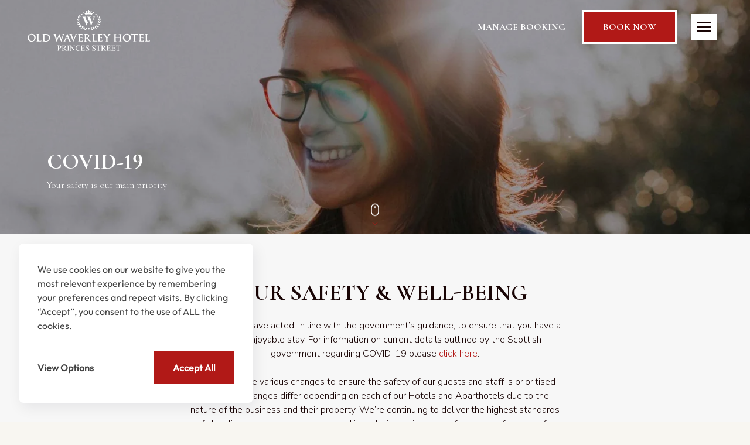

--- FILE ---
content_type: text/html; charset=UTF-8
request_url: https://www.oldwaverley.co.uk/covid-19/
body_size: 62385
content:
<!DOCTYPE html>
<html id="html" lang="en">
<head><meta charset="utf-8"><script>if(navigator.userAgent.match(/MSIE|Internet Explorer/i)||navigator.userAgent.match(/Trident\/7\..*?rv:11/i)){var href=document.location.href;if(!href.match(/[?&]nowprocket/)){if(href.indexOf("?")==-1){if(href.indexOf("#")==-1){document.location.href=href+"?nowprocket=1"}else{document.location.href=href.replace("#","?nowprocket=1#")}}else{if(href.indexOf("#")==-1){document.location.href=href+"&nowprocket=1"}else{document.location.href=href.replace("#","&nowprocket=1#")}}}}</script><script>(()=>{class RocketLazyLoadScripts{constructor(){this.v="2.0.4",this.userEvents=["keydown","keyup","mousedown","mouseup","mousemove","mouseover","mouseout","touchmove","touchstart","touchend","touchcancel","wheel","click","dblclick","input"],this.attributeEvents=["onblur","onclick","oncontextmenu","ondblclick","onfocus","onmousedown","onmouseenter","onmouseleave","onmousemove","onmouseout","onmouseover","onmouseup","onmousewheel","onscroll","onsubmit"]}async t(){this.i(),this.o(),/iP(ad|hone)/.test(navigator.userAgent)&&this.h(),this.u(),this.l(this),this.m(),this.k(this),this.p(this),this._(),await Promise.all([this.R(),this.L()]),this.lastBreath=Date.now(),this.S(this),this.P(),this.D(),this.O(),this.M(),await this.C(this.delayedScripts.normal),await this.C(this.delayedScripts.defer),await this.C(this.delayedScripts.async),await this.T(),await this.F(),await this.j(),await this.A(),window.dispatchEvent(new Event("rocket-allScriptsLoaded")),this.everythingLoaded=!0,this.lastTouchEnd&&await new Promise(t=>setTimeout(t,500-Date.now()+this.lastTouchEnd)),this.I(),this.H(),this.U(),this.W()}i(){this.CSPIssue=sessionStorage.getItem("rocketCSPIssue"),document.addEventListener("securitypolicyviolation",t=>{this.CSPIssue||"script-src-elem"!==t.violatedDirective||"data"!==t.blockedURI||(this.CSPIssue=!0,sessionStorage.setItem("rocketCSPIssue",!0))},{isRocket:!0})}o(){window.addEventListener("pageshow",t=>{this.persisted=t.persisted,this.realWindowLoadedFired=!0},{isRocket:!0}),window.addEventListener("pagehide",()=>{this.onFirstUserAction=null},{isRocket:!0})}h(){let t;function e(e){t=e}window.addEventListener("touchstart",e,{isRocket:!0}),window.addEventListener("touchend",function i(o){o.changedTouches[0]&&t.changedTouches[0]&&Math.abs(o.changedTouches[0].pageX-t.changedTouches[0].pageX)<10&&Math.abs(o.changedTouches[0].pageY-t.changedTouches[0].pageY)<10&&o.timeStamp-t.timeStamp<200&&(window.removeEventListener("touchstart",e,{isRocket:!0}),window.removeEventListener("touchend",i,{isRocket:!0}),"INPUT"===o.target.tagName&&"text"===o.target.type||(o.target.dispatchEvent(new TouchEvent("touchend",{target:o.target,bubbles:!0})),o.target.dispatchEvent(new MouseEvent("mouseover",{target:o.target,bubbles:!0})),o.target.dispatchEvent(new PointerEvent("click",{target:o.target,bubbles:!0,cancelable:!0,detail:1,clientX:o.changedTouches[0].clientX,clientY:o.changedTouches[0].clientY})),event.preventDefault()))},{isRocket:!0})}q(t){this.userActionTriggered||("mousemove"!==t.type||this.firstMousemoveIgnored?"keyup"===t.type||"mouseover"===t.type||"mouseout"===t.type||(this.userActionTriggered=!0,this.onFirstUserAction&&this.onFirstUserAction()):this.firstMousemoveIgnored=!0),"click"===t.type&&t.preventDefault(),t.stopPropagation(),t.stopImmediatePropagation(),"touchstart"===this.lastEvent&&"touchend"===t.type&&(this.lastTouchEnd=Date.now()),"click"===t.type&&(this.lastTouchEnd=0),this.lastEvent=t.type,t.composedPath&&t.composedPath()[0].getRootNode()instanceof ShadowRoot&&(t.rocketTarget=t.composedPath()[0]),this.savedUserEvents.push(t)}u(){this.savedUserEvents=[],this.userEventHandler=this.q.bind(this),this.userEvents.forEach(t=>window.addEventListener(t,this.userEventHandler,{passive:!1,isRocket:!0})),document.addEventListener("visibilitychange",this.userEventHandler,{isRocket:!0})}U(){this.userEvents.forEach(t=>window.removeEventListener(t,this.userEventHandler,{passive:!1,isRocket:!0})),document.removeEventListener("visibilitychange",this.userEventHandler,{isRocket:!0}),this.savedUserEvents.forEach(t=>{(t.rocketTarget||t.target).dispatchEvent(new window[t.constructor.name](t.type,t))})}m(){const t="return false",e=Array.from(this.attributeEvents,t=>"data-rocket-"+t),i="["+this.attributeEvents.join("],[")+"]",o="[data-rocket-"+this.attributeEvents.join("],[data-rocket-")+"]",s=(e,i,o)=>{o&&o!==t&&(e.setAttribute("data-rocket-"+i,o),e["rocket"+i]=new Function("event",o),e.setAttribute(i,t))};new MutationObserver(t=>{for(const n of t)"attributes"===n.type&&(n.attributeName.startsWith("data-rocket-")||this.everythingLoaded?n.attributeName.startsWith("data-rocket-")&&this.everythingLoaded&&this.N(n.target,n.attributeName.substring(12)):s(n.target,n.attributeName,n.target.getAttribute(n.attributeName))),"childList"===n.type&&n.addedNodes.forEach(t=>{if(t.nodeType===Node.ELEMENT_NODE)if(this.everythingLoaded)for(const i of[t,...t.querySelectorAll(o)])for(const t of i.getAttributeNames())e.includes(t)&&this.N(i,t.substring(12));else for(const e of[t,...t.querySelectorAll(i)])for(const t of e.getAttributeNames())this.attributeEvents.includes(t)&&s(e,t,e.getAttribute(t))})}).observe(document,{subtree:!0,childList:!0,attributeFilter:[...this.attributeEvents,...e]})}I(){this.attributeEvents.forEach(t=>{document.querySelectorAll("[data-rocket-"+t+"]").forEach(e=>{this.N(e,t)})})}N(t,e){const i=t.getAttribute("data-rocket-"+e);i&&(t.setAttribute(e,i),t.removeAttribute("data-rocket-"+e))}k(t){Object.defineProperty(HTMLElement.prototype,"onclick",{get(){return this.rocketonclick||null},set(e){this.rocketonclick=e,this.setAttribute(t.everythingLoaded?"onclick":"data-rocket-onclick","this.rocketonclick(event)")}})}S(t){function e(e,i){let o=e[i];e[i]=null,Object.defineProperty(e,i,{get:()=>o,set(s){t.everythingLoaded?o=s:e["rocket"+i]=o=s}})}e(document,"onreadystatechange"),e(window,"onload"),e(window,"onpageshow");try{Object.defineProperty(document,"readyState",{get:()=>t.rocketReadyState,set(e){t.rocketReadyState=e},configurable:!0}),document.readyState="loading"}catch(t){console.log("WPRocket DJE readyState conflict, bypassing")}}l(t){this.originalAddEventListener=EventTarget.prototype.addEventListener,this.originalRemoveEventListener=EventTarget.prototype.removeEventListener,this.savedEventListeners=[],EventTarget.prototype.addEventListener=function(e,i,o){o&&o.isRocket||!t.B(e,this)&&!t.userEvents.includes(e)||t.B(e,this)&&!t.userActionTriggered||e.startsWith("rocket-")||t.everythingLoaded?t.originalAddEventListener.call(this,e,i,o):(t.savedEventListeners.push({target:this,remove:!1,type:e,func:i,options:o}),"mouseenter"!==e&&"mouseleave"!==e||t.originalAddEventListener.call(this,e,t.savedUserEvents.push,o))},EventTarget.prototype.removeEventListener=function(e,i,o){o&&o.isRocket||!t.B(e,this)&&!t.userEvents.includes(e)||t.B(e,this)&&!t.userActionTriggered||e.startsWith("rocket-")||t.everythingLoaded?t.originalRemoveEventListener.call(this,e,i,o):t.savedEventListeners.push({target:this,remove:!0,type:e,func:i,options:o})}}J(t,e){this.savedEventListeners=this.savedEventListeners.filter(i=>{let o=i.type,s=i.target||window;return e!==o||t!==s||(this.B(o,s)&&(i.type="rocket-"+o),this.$(i),!1)})}H(){EventTarget.prototype.addEventListener=this.originalAddEventListener,EventTarget.prototype.removeEventListener=this.originalRemoveEventListener,this.savedEventListeners.forEach(t=>this.$(t))}$(t){t.remove?this.originalRemoveEventListener.call(t.target,t.type,t.func,t.options):this.originalAddEventListener.call(t.target,t.type,t.func,t.options)}p(t){let e;function i(e){return t.everythingLoaded?e:e.split(" ").map(t=>"load"===t||t.startsWith("load.")?"rocket-jquery-load":t).join(" ")}function o(o){function s(e){const s=o.fn[e];o.fn[e]=o.fn.init.prototype[e]=function(){return this[0]===window&&t.userActionTriggered&&("string"==typeof arguments[0]||arguments[0]instanceof String?arguments[0]=i(arguments[0]):"object"==typeof arguments[0]&&Object.keys(arguments[0]).forEach(t=>{const e=arguments[0][t];delete arguments[0][t],arguments[0][i(t)]=e})),s.apply(this,arguments),this}}if(o&&o.fn&&!t.allJQueries.includes(o)){const e={DOMContentLoaded:[],"rocket-DOMContentLoaded":[]};for(const t in e)document.addEventListener(t,()=>{e[t].forEach(t=>t())},{isRocket:!0});o.fn.ready=o.fn.init.prototype.ready=function(i){function s(){parseInt(o.fn.jquery)>2?setTimeout(()=>i.bind(document)(o)):i.bind(document)(o)}return"function"==typeof i&&(t.realDomReadyFired?!t.userActionTriggered||t.fauxDomReadyFired?s():e["rocket-DOMContentLoaded"].push(s):e.DOMContentLoaded.push(s)),o([])},s("on"),s("one"),s("off"),t.allJQueries.push(o)}e=o}t.allJQueries=[],o(window.jQuery),Object.defineProperty(window,"jQuery",{get:()=>e,set(t){o(t)}})}P(){const t=new Map;document.write=document.writeln=function(e){const i=document.currentScript,o=document.createRange(),s=i.parentElement;let n=t.get(i);void 0===n&&(n=i.nextSibling,t.set(i,n));const c=document.createDocumentFragment();o.setStart(c,0),c.appendChild(o.createContextualFragment(e)),s.insertBefore(c,n)}}async R(){return new Promise(t=>{this.userActionTriggered?t():this.onFirstUserAction=t})}async L(){return new Promise(t=>{document.addEventListener("DOMContentLoaded",()=>{this.realDomReadyFired=!0,t()},{isRocket:!0})})}async j(){return this.realWindowLoadedFired?Promise.resolve():new Promise(t=>{window.addEventListener("load",t,{isRocket:!0})})}M(){this.pendingScripts=[];this.scriptsMutationObserver=new MutationObserver(t=>{for(const e of t)e.addedNodes.forEach(t=>{"SCRIPT"!==t.tagName||t.noModule||t.isWPRocket||this.pendingScripts.push({script:t,promise:new Promise(e=>{const i=()=>{const i=this.pendingScripts.findIndex(e=>e.script===t);i>=0&&this.pendingScripts.splice(i,1),e()};t.addEventListener("load",i,{isRocket:!0}),t.addEventListener("error",i,{isRocket:!0}),setTimeout(i,1e3)})})})}),this.scriptsMutationObserver.observe(document,{childList:!0,subtree:!0})}async F(){await this.X(),this.pendingScripts.length?(await this.pendingScripts[0].promise,await this.F()):this.scriptsMutationObserver.disconnect()}D(){this.delayedScripts={normal:[],async:[],defer:[]},document.querySelectorAll("script[type$=rocketlazyloadscript]").forEach(t=>{t.hasAttribute("data-rocket-src")?t.hasAttribute("async")&&!1!==t.async?this.delayedScripts.async.push(t):t.hasAttribute("defer")&&!1!==t.defer||"module"===t.getAttribute("data-rocket-type")?this.delayedScripts.defer.push(t):this.delayedScripts.normal.push(t):this.delayedScripts.normal.push(t)})}async _(){await this.L();let t=[];document.querySelectorAll("script[type$=rocketlazyloadscript][data-rocket-src]").forEach(e=>{let i=e.getAttribute("data-rocket-src");if(i&&!i.startsWith("data:")){i.startsWith("//")&&(i=location.protocol+i);try{const o=new URL(i).origin;o!==location.origin&&t.push({src:o,crossOrigin:e.crossOrigin||"module"===e.getAttribute("data-rocket-type")})}catch(t){}}}),t=[...new Map(t.map(t=>[JSON.stringify(t),t])).values()],this.Y(t,"preconnect")}async G(t){if(await this.K(),!0!==t.noModule||!("noModule"in HTMLScriptElement.prototype))return new Promise(e=>{let i;function o(){(i||t).setAttribute("data-rocket-status","executed"),e()}try{if(navigator.userAgent.includes("Firefox/")||""===navigator.vendor||this.CSPIssue)i=document.createElement("script"),[...t.attributes].forEach(t=>{let e=t.nodeName;"type"!==e&&("data-rocket-type"===e&&(e="type"),"data-rocket-src"===e&&(e="src"),i.setAttribute(e,t.nodeValue))}),t.text&&(i.text=t.text),t.nonce&&(i.nonce=t.nonce),i.hasAttribute("src")?(i.addEventListener("load",o,{isRocket:!0}),i.addEventListener("error",()=>{i.setAttribute("data-rocket-status","failed-network"),e()},{isRocket:!0}),setTimeout(()=>{i.isConnected||e()},1)):(i.text=t.text,o()),i.isWPRocket=!0,t.parentNode.replaceChild(i,t);else{const i=t.getAttribute("data-rocket-type"),s=t.getAttribute("data-rocket-src");i?(t.type=i,t.removeAttribute("data-rocket-type")):t.removeAttribute("type"),t.addEventListener("load",o,{isRocket:!0}),t.addEventListener("error",i=>{this.CSPIssue&&i.target.src.startsWith("data:")?(console.log("WPRocket: CSP fallback activated"),t.removeAttribute("src"),this.G(t).then(e)):(t.setAttribute("data-rocket-status","failed-network"),e())},{isRocket:!0}),s?(t.fetchPriority="high",t.removeAttribute("data-rocket-src"),t.src=s):t.src="data:text/javascript;base64,"+window.btoa(unescape(encodeURIComponent(t.text)))}}catch(i){t.setAttribute("data-rocket-status","failed-transform"),e()}});t.setAttribute("data-rocket-status","skipped")}async C(t){const e=t.shift();return e?(e.isConnected&&await this.G(e),this.C(t)):Promise.resolve()}O(){this.Y([...this.delayedScripts.normal,...this.delayedScripts.defer,...this.delayedScripts.async],"preload")}Y(t,e){this.trash=this.trash||[];let i=!0;var o=document.createDocumentFragment();t.forEach(t=>{const s=t.getAttribute&&t.getAttribute("data-rocket-src")||t.src;if(s&&!s.startsWith("data:")){const n=document.createElement("link");n.href=s,n.rel=e,"preconnect"!==e&&(n.as="script",n.fetchPriority=i?"high":"low"),t.getAttribute&&"module"===t.getAttribute("data-rocket-type")&&(n.crossOrigin=!0),t.crossOrigin&&(n.crossOrigin=t.crossOrigin),t.integrity&&(n.integrity=t.integrity),t.nonce&&(n.nonce=t.nonce),o.appendChild(n),this.trash.push(n),i=!1}}),document.head.appendChild(o)}W(){this.trash.forEach(t=>t.remove())}async T(){try{document.readyState="interactive"}catch(t){}this.fauxDomReadyFired=!0;try{await this.K(),this.J(document,"readystatechange"),document.dispatchEvent(new Event("rocket-readystatechange")),await this.K(),document.rocketonreadystatechange&&document.rocketonreadystatechange(),await this.K(),this.J(document,"DOMContentLoaded"),document.dispatchEvent(new Event("rocket-DOMContentLoaded")),await this.K(),this.J(window,"DOMContentLoaded"),window.dispatchEvent(new Event("rocket-DOMContentLoaded"))}catch(t){console.error(t)}}async A(){try{document.readyState="complete"}catch(t){}try{await this.K(),this.J(document,"readystatechange"),document.dispatchEvent(new Event("rocket-readystatechange")),await this.K(),document.rocketonreadystatechange&&document.rocketonreadystatechange(),await this.K(),this.J(window,"load"),window.dispatchEvent(new Event("rocket-load")),await this.K(),window.rocketonload&&window.rocketonload(),await this.K(),this.allJQueries.forEach(t=>t(window).trigger("rocket-jquery-load")),await this.K(),this.J(window,"pageshow");const t=new Event("rocket-pageshow");t.persisted=this.persisted,window.dispatchEvent(t),await this.K(),window.rocketonpageshow&&window.rocketonpageshow({persisted:this.persisted})}catch(t){console.error(t)}}async K(){Date.now()-this.lastBreath>45&&(await this.X(),this.lastBreath=Date.now())}async X(){return document.hidden?new Promise(t=>setTimeout(t)):new Promise(t=>requestAnimationFrame(t))}B(t,e){return e===document&&"readystatechange"===t||(e===document&&"DOMContentLoaded"===t||(e===window&&"DOMContentLoaded"===t||(e===window&&"load"===t||e===window&&"pageshow"===t)))}static run(){(new RocketLazyLoadScripts).t()}}RocketLazyLoadScripts.run()})();</script>


<meta http-equiv="X-UA-Compatible" content="IE=edge">
<meta name="viewport" content="width=device-width, initial-scale=1">
<meta name="Author" content="The Old Waverley Hotel">
<!--[if lte IE 9]>
    <link href="https://www.oldwaverley.co.uk/wp-content/themes/upcore_vogue/stylesheets/ie.css" rel="stylesheet">
<![endif]-->

<script type="rocketlazyloadscript">
    ajaxurl = 'https://www.oldwaverley.co.uk/wp-admin/admin-ajax.php';
</script>
<!-- Removed by Tom 1/11/22 <script type="rocketlazyloadscript" data-rocket-type="text/javascript" data-rocket-src="https://app.netaffinity.io/searchbox.js" crossorigin="anonymous"></script> -->

<script type="rocketlazyloadscript">(function(d,t,u,e,s){e=d.createElement(t);e.src=u,e.defer=true,e.async=true,e.crossOrigin='anonymous';e.type='text/javascript';s=d.getElementsByTagName(t)[0];s.parentNode.insertBefore(e,s)})(document,'script','https://onboard.triptease.io/bootstrap.js?integrationId=01HQ857W2DAH3Q7CB638WEGXR0');</script>
<!-- UPDATE THIS FILE FOR FAVICONS - FONTS -->

<link rel="apple-touch-icon" sizes="180x180" href="/wp-content/themes/old_waverly_place/assets/favicons/apple-touch-icon.png">
<link rel="icon" type="image/png" sizes="32x32" href="/wp-content/themes/old_waverly_place/assets/favicons/favicon-32x32.png">
<link rel="icon" type="image/png" sizes="16x16" href="/wp-content/themes/old_waverly_place/assets/favicons/favicon-16x16.png">
<link rel="manifest" href="/wp-content/themes/old_waverly_place/assets/favicons/site.webmanifest">
<link rel="mask-icon" href="/wp-content/themes/old_waverly_place/assets/favicons/safari-pinned-tab.svg" color="#ffc40d">
<link rel="shortcut icon" href="/wp-content/themes/old_waverly_place/assets/favicons/favicon.ico">
<meta name="msapplication-TileColor" content="#603cba">
<meta name="msapplication-config" content="/wp-content/themes/old_waverly_place/assets/favicons/browserconfig.xml">
<meta name="theme-color" content="#ffffff">

<!-- Newsletter form -->
<script type="rocketlazyloadscript" data-rocket-type="text/javascript">
if (typeof MauticSDKLoaded == 'undefined') {
    var MauticSDKLoaded = true;
    var head            = document.getElementsByTagName('head')[0];
    var script          = document.createElement('script');
    script.type         = 'text/javascript';
    script.src          = 'https://mateu003.maverickcrm.com/media/js/mautic-form.js';
    script.onload       = function() {
        MauticSDK.onLoad();
    };
    head.appendChild(script);
    var MauticDomain = 'https://mateu003.maverickcrm.com';
    var MauticLang   = {
        'submittingMessage': "Please wait..."
    }
}
</script>
<!-- Newsletter form END -->

<style>
html,body,div,span,applet,object,iframe,h1,h2,h3,h4,h5,h6,p,blockquote,pre,a,abbr,acronym,address,big,cite,code,del,dfn,em,img,ins,kbd,q,s,samp,small,strike,strong,sub,sup,tt,var,b,u,i,center,dl,dt,dd,ol,ul,li,fieldset,form,label,legend,table,caption,tbody,tfoot,thead,tr,th,td,article,aside,canvas,details,embed,figure,figcaption,footer,header,hgroup,menu,nav,output,ruby,section,summary,time,mark,audio,video{margin:0;padding:0;border:0;font-size:100%;font:inherit;vertical-align:baseline}article,aside,details,figcaption,figure,footer,header,hgroup,menu,nav,section{display:block}body{line-height:1}ol,ul{list-style:none}blockquote,q{quotes:none}blockquote:before,blockquote:after{content:"";content:none}q:before,q:after{content:"";content:none}table{border-collapse:collapse;border-spacing:0}a{text-decoration:none}img{display:block}.theme--invert{color:#fff}@font-face{font-family:"Nunito Sans";src:url("/wp-content/themes/old_waverly_place/assets/fonts/nunito-sans/Nunito_Sans-latin.woff2") format("woff2");font-style:normal;font-weight:300 800;font-stretch:100%;font-display:swap}@font-face{font-family:"Nunito Sans";src:url("/wp-content/themes/old_waverly_place/assets/fonts/nunito-sans/Nunito_Sans-latin-italic.woff2") format("woff2");font-style:italic;font-weight:300 800;font-stretch:100%;font-display:swap}@font-face{font-family:"Cormorant";font-style:normal;font-weight:300 700;font-display:swap;src:url("/wp-content/themes/old_waverly_place/assets/fonts/cormorant/Cormorant.woff2") format("woff2")}@font-face{font-family:"Iowan Old Style";src:local("Iowan Old Style");size-adjust:87%;ascent-override:106%}@font-face{font-family:"Palatino Linotype";src:local("Palatino Linotype");size-adjust:88%;ascent-override:102%}@font-face{font-family:"URW Palladio L";src:local("URW Palladio L");size-adjust:88.125%;ascent-override:100%}@font-face{font-family:"P052";src:local("P052");size-adjust:88.125%;ascent-override:100%}@-webkit-keyframes fade-in{0%{opacity:0}100%{opacity:1}}@keyframes fade-in{0%{opacity:0}100%{opacity:1}}@-webkit-keyframes fade-out{0%{opacity:1}100%{opacity:0}}@keyframes fade-out{0%{opacity:1}100%{opacity:0}}@-webkit-keyframes fade-in-left{0%{opacity:0;-webkit-transform:translateX(-1em);transform:translateX(-1em)}100%{opacity:1;-webkit-transform:translateX(0);transform:translateX(0)}}@keyframes fade-in-left{0%{opacity:0;-webkit-transform:translateX(-1em);transform:translateX(-1em)}100%{opacity:1;-webkit-transform:translateX(0);transform:translateX(0)}}@-webkit-keyframes fade-in-right{0%{opacity:0;-webkit-transform:translateX(1em);transform:translateX(1em)}100%{opacity:1;-webkit-transform:translateX(0);transform:translateX(0)}}@keyframes fade-in-right{0%{opacity:0;-webkit-transform:translateX(1em);transform:translateX(1em)}100%{opacity:1;-webkit-transform:translateX(0);transform:translateX(0)}}@-webkit-keyframes fade-in-up{0%{opacity:0;-webkit-transform:translateY(1em);transform:translateY(1em)}100%{opacity:1;-webkit-transform:translateY(0);transform:translateY(0)}}@keyframes fade-in-up{0%{opacity:0;-webkit-transform:translateY(1em);transform:translateY(1em)}100%{opacity:1;-webkit-transform:translateY(0);transform:translateY(0)}}@-webkit-keyframes fade-in-down{0%{opacity:0;-webkit-transform:translateY(-1em);transform:translateY(-1em)}100%{opacity:1;-webkit-transform:translateY(0);transform:translateY(0)}}@keyframes fade-in-down{0%{opacity:0;-webkit-transform:translateY(-1em);transform:translateY(-1em)}100%{opacity:1;-webkit-transform:translateY(0);transform:translateY(0)}}@-webkit-keyframes bob{0%{-webkit-transform:translateY(0);transform:translateY(0)}50%{-webkit-transform:translateY(0.5em);transform:translateY(0.5em)}100%{-webkit-transform:translateY(0);transform:translateY(0)}}@keyframes bob{0%{-webkit-transform:translateY(0);transform:translateY(0)}50%{-webkit-transform:translateY(0.5em);transform:translateY(0.5em)}100%{-webkit-transform:translateY(0);transform:translateY(0)}}@-webkit-keyframes slide-in-up{0%{opacity:0;-webkit-transform:translateY(5em);transform:translateY(5em)}100%{opacity:1;-webkit-transform:translateY(0);transform:translateY(0)}}@keyframes slide-in-up{0%{opacity:0;-webkit-transform:translateY(5em);transform:translateY(5em)}100%{opacity:1;-webkit-transform:translateY(0);transform:translateY(0)}}@-webkit-keyframes slide-in-down{0%{opacity:0;-webkit-transform:translateY(-5em);transform:translateY(-5em)}100%{opacity:1;-webkit-transform:translateY(0);transform:translateY(0)}}@keyframes slide-in-down{0%{opacity:0;-webkit-transform:translateY(-5em);transform:translateY(-5em)}100%{opacity:1;-webkit-transform:translateY(0);transform:translateY(0)}}html.cssanimations .fade-in,html.cssanimations .fade-in-up,html.cssanimations .fade-in-down,html.cssanimations .fade-in-left,html.cssanimations .fade-in-right{opacity:0}.fade-in{-webkit-animation:fade-in .5s ease-out;animation:fade-in .5s ease-out;-webkit-transform-origin:50% 50%;transform-origin:50% 50%;-webkit-animation-fill-mode:forwards;animation-fill-mode:forwards}.bob{-webkit-animation:bob 3s ease-out infinite;animation:bob 3s ease-out infinite}.fade-in-right{opacity:0}.fade-in-right.fade-in{-webkit-animation:fade-in-right 1.2s cubic-bezier(0, 0, 0.13, 0.98);animation:fade-in-right 1.2s cubic-bezier(0, 0, 0.13, 0.98);-webkit-transform-origin:50% 50%;transform-origin:50% 50%;-webkit-animation-fill-mode:forwards;animation-fill-mode:forwards;opacity:1}.fade-in-left{opacity:0}.fade-in-left.fade-in{-webkit-animation:fade-in-left 1.2s cubic-bezier(0, 0, 0.13, 0.98);animation:fade-in-left 1.2s cubic-bezier(0, 0, 0.13, 0.98);-webkit-transform-origin:50% 50%;transform-origin:50% 50%;-webkit-animation-fill-mode:forwards;animation-fill-mode:forwards;opacity:1}.fade-in-up{opacity:0}.fade-in-up.fade-in{-webkit-animation:fade-in-up 1.2s cubic-bezier(0, 0, 0.13, 0.98);animation:fade-in-up 1.2s cubic-bezier(0, 0, 0.13, 0.98);-webkit-transform-origin:50% 50%;transform-origin:50% 50%;-webkit-animation-fill-mode:forwards;animation-fill-mode:forwards;opacity:1}.fade-in-down{opacity:0}.fade-in-down.fade-in{-webkit-animation:fade-in-down 1.2s cubic-bezier(0, 0, 0.13, 0.98);animation:fade-in-down 1.2s cubic-bezier(0, 0, 0.13, 0.98);-webkit-transform-origin:50% 50%;transform-origin:50% 50%;-webkit-animation-fill-mode:forwards;animation-fill-mode:forwards;opacity:1}.mobile-booking-mask .mob-rooms-guests svg path,.mobile-booking-mask .mob-rooms-guests p,.mobile-booking-mask .rooms-guests-display,.mobile-booking-mask,.booking-mask .location-select .location-selector,.booking-mask .rooms-guests-select,.banner-link svg,.inpage-nav a:after,.banner .scroll-to .arrow-down,.modal-booking-mask,header .logo svg path,header ul li a:after,a.underlined:after,.slick-button-wrap button svg path,.slick-button-wrap button svg polygon,.switcher hr,.accordion .accordion-title svg path,.accordion .accordion-title svg,.accordion .accordion-title,.slick-arrow,.input-wrap label,.button.icon-right svg,button.icon-right svg,input[type=submit].icon-right svg,.button.important svg polyline,button.important svg polyline,input[type=submit].important svg polyline,.button.important,button.important,input[type=submit].important,.button svg polyline,button svg polyline,input[type=submit] svg polyline,a,input,textarea,button,.button{-webkit-transition:all .3s ease-out;transition:all .3s ease-out}.nav-toggle i span,.nav-toggle i,.nav-toggle,.menu-wrapper,.alt-menu-wrapper,header .header-background{-webkit-transition:all 1s cubic-bezier(0.59, 0, 0.06, 1);transition:all 1s cubic-bezier(0.59, 0, 0.06, 1)}.container{padding-left:5em;padding-right:5em}@media(max-width: 64em){.container{padding-left:2.5em;padding-right:2.5em}}@media(max-width: 48em){.container{padding-left:1.5em;padding-right:1.5em}}@media(max-width: 40em){.container{padding-left:1em;padding-right:1em}}.container.smaller{max-width:62em;margin:0 auto}.container.row-breakout{padding:0}.container.row-breakout .row{margin-left:0;margin-right:0}.container.row-breakout .col:first-child{padding-left:0}.container.row-breakout .col:last-child{padding-right:0}.capped-inner{margin-left:8.333%;margin-right:8.333%}@media(max-width: 40em){.capped-inner{margin:0}}.full-width{width:100%}@media(max-width: 48em){.full-width{width:100%;float:none;margin-bottom:1em}}.col{padding:0 .75em}.col.no-element-spacing .element{margin:0}@media(max-width: 48em){.col{padding:0}.col:last-child{margin:0}}.no-column-spacing .row{margin-left:0;margin-right:0}.no-column-spacing .col{padding:0}.half{width:50%}@media(max-width: 48em){.half{width:100%;float:none}}.third{width:33.333%}@media(max-width: 48em){.third{width:100%;float:none}}.two-thirds{width:66.666%}@media(max-width: 48em){.two-thirds{width:100%;float:none}}.quarter{width:25%}@media(max-width: 48em){.quarter{width:100%;float:none}}.fifth{width:20%}@media(max-width: 48em){.fifth{width:100%;float:none}}#html{margin-top:0 !important}html.wf-loading *{color:rgba(0,0,0,0) !important}button,.button{text-transform:uppercase !important}a.button{font-weight:bold}.buttons{margin-top:1rem !important}.manage-button{border:1px solid #190505;color:#190505;background:#fff}.manage-button:hover{color:#fff;background:#b11917;border-color:#b11917}*{-webkit-box-sizing:border-box;box-sizing:border-box}.cf:before,.cf:after,.clearfix:before,.clearfix:after{content:" ";display:table}.cf:after,.clearfix:after{clear:both}.cf,.clearfix{*zoom:1}html,body{-webkit-font-smoothing:antialiased;-moz-osx-font-smoothing:grayscale;text-rendering:optimizelegibility;font-variant-numeric:lining-nums;background-color:#f8f6f1}body.menu-open{overflow:hidden}.object-fit{-o-object-fit:cover;object-fit:cover;font-family:"object-fit: cover;"}.object-fit.contain{-o-object-fit:contain;object-fit:contain;font-family:"object-fit: contain;"}a{color:#b11917}a:hover{color:#190505}input,textarea{border:0;padding:.75em 1em;font-size:1em;width:100%;-webkit-box-shadow:none;box-shadow:none;-webkit-appearance:none;color:#190505;font-weight:300;background:none;font-family:"Nunito Sans",system-ui,sans-serif;border:1px solid #190505;position:relative;z-index:2}input::-webkit-input-placeholder,textarea::-webkit-input-placeholder{color:#190505;opacity:.2}input:-moz-placeholder,textarea:-moz-placeholder{color:#190505;opacity:.2}input::-moz-placeholder,textarea::-moz-placeholder{color:#190505;opacity:.2}input:-ms-input-placeholder,textarea:-ms-input-placeholder{color:#190505;opacity:.2}input[type=text],textarea[type=text]{-webkit-appearance:none;-moz-appearance:none;appearance:none}input.wpcf7-not-valid,textarea.wpcf7-not-valid{color:#ff523d}@media(max-width: 40em){input,textarea{font-size:16px}}textarea{border:1px solid #190505;padding:1em}textarea:focus{outline:0;border:1px solid #b11917}.button,button,input[type=submit]{border:1px solid #b11917;background:rgba(0,0,0,0);-webkit-appearance:none;-moz-appearance:none;appearance:none;color:#f8f6f1;background:#b11917;padding:1em 2em;font-size:1em;font-weight:400;line-height:1;cursor:pointer;width:auto;overflow:hidden;position:relative;text-align:center;z-index:1;font-family:"Cormorant","Iowan Old Style","Palatino Linotype","URW Palladio L",P052,serif}.button.lrg,button.lrg,input[type=submit].lrg{font-size:1.5em}.button.xl,button.xl,input[type=submit].xl{font-size:1.75em}.button.small,button.small,input[type=submit].small{padding:.5em 1em;font-size:.875em}.button:hover,button:hover,input[type=submit]:hover{background:#f8f6f1;border:1px solid #f8f6f1;color:#190505}.button:focus,button:focus,input[type=submit]:focus{outline:0}.button svg polyline,button svg polyline,input[type=submit] svg polyline{stroke:#fff !important}.button.important,button.important,input[type=submit].important{border:3px solid #fff;background:#b11917;color:#fff}.button.important svg polyline,button.important svg polyline,input[type=submit].important svg polyline{stroke:#fff !important}.button.important:hover,button.important:hover,input[type=submit].important:hover{border:3px solid #fff;background:#fff;color:#190505}.button.important:hover svg polyline,button.important:hover svg polyline,input[type=submit].important:hover svg polyline{stroke:#b11917 !important}.button.secondary,button.secondary,input[type=submit].secondary{border:1px solid #b11917;background:none;color:#fff}.button.secondary:hover,button.secondary:hover,input[type=submit].secondary:hover{color:#190505;border:1px solid #b11917}.button.icon,button.icon,input[type=submit].icon{min-width:0;padding:0;width:1.75em;height:1.75em;position:relative}.button.icon svg,button.icon svg,input[type=submit].icon svg{width:1.25em;height:1.25em;position:absolute;left:50%;top:50%;-webkit-transform:translate(-50%, -50%);transform:translate(-50%, -50%)}.button.icon-right,button.icon-right,input[type=submit].icon-right{padding-right:3em}.button.icon-right svg,button.icon-right svg,input[type=submit].icon-right svg{position:absolute;right:1em;top:50%;-webkit-transform:translateY(-50%);transform:translateY(-50%)}.button.icon-right:hover svg,button.icon-right:hover svg,input[type=submit].icon-right:hover svg{-webkit-transform:translateY(-50%) translateX(0.25em);transform:translateY(-50%) translateX(0.25em)}.button.unstyled,button.unstyled,input[type=submit].unstyled{background:none;min-width:0;border-radius:0;border:0;padding:0;color:#190505}.button.unstyled:focus,button.unstyled:focus,input[type=submit].unstyled:focus{-webkit-box-shadow:none;box-shadow:none}.button.transparent,button.transparent,input[type=submit].transparent{color:#fff;background:none;border:1px solid #fff}.button.transparent:hover,button.transparent:hover,input[type=submit].transparent:hover{border:1px solid #190505;background:#190505;color:#fff}input[type=checkbox]{width:auto;border:0;padding:0;margin:0;-webkit-appearance:checkbox;-moz-appearance:checkbox;appearance:checkbox}input[type=radio]{width:auto;border:0;padding:0;margin:0;-webkit-appearance:radio;-moz-appearance:radio;appearance:radio}.dropdown{overflow:hidden;position:relative;border:0;border-bottom:1px solid #190505;margin-bottom:1em;width:100%;display:block;cursor:pointer;color:#190505;background:rgba(0,0,0,0)}.dropdown select{width:130%;-webkit-appearance:none;-moz-appearance:none;appearance:none;background:none;font-weight:bold;color:#190505;opacity:0;border:0;padding:1.25em 0 .5em 0;line-height:1;position:relative;z-index:2;display:block;font-size:1em;cursor:pointer;font-family:"Nunito Sans",system-ui,sans-serif}@media(max-width: 40em){.dropdown select{font-size:16px}}.dropdown select:focus{outline:0}.dropdown select option{color:#190505}.dropdown:after{width:1em;position:absolute;content:"";right:.75em;top:calc(50% - .5em);height:1em;z-index:1;background-image:url(/wp-content/themes/upcore_vogue/images/dropdown-arrow.svg);background-size:100%;background-position:center;background-repeat:no-repeat}.dropdown.transparent{background:none;color:#fff;border:0;border-bottom:1px solid #fff}.dropdown.transparent select{color:#fff}.dropdown.transparent:after{background-image:url(/wp-content/themes/upcore_vogue/images/dropdown-arrow-white.svg)}.dropdown.label-active select{opacity:1}.input-wrap{position:relative}.input-wrap label{position:absolute;top:1em;left:0;font-size:1em;color:#190505;font-weight:900;z-index:1}.input-wrap input:focus,.input-wrap textarea:focus{outline:0;border-bottom:1px solid #b11917}.input-wrap input:focus+label,.input-wrap textarea:focus+label{font-size:.75em;color:#b11917;top:0}.input-wrap input{padding:1.25em 0 .5em 0}.input-wrap textarea{padding:1.25em 1em 1em 1em}.input-wrap textarea:focus+label{left:1.5em;top:.25em}.input-wrap.label-active label{font-size:.75em;color:#190505;top:0}.input-wrap.label-active textarea+label{left:1.5em;top:.25em}.input-wrap textarea+label{top:1em;left:1em}.input-wrap.datepicker{cursor:pointer}.input-wrap.datepicker input{cursor:pointer}.input-wrap.datepicker:after{position:absolute;width:2em;height:2em;content:"";right:0;top:.6em;background-image:url(/wp-content/themes/upcore_vogue/images/calendar-white.svg);background-repeat:no-repeat}.input-wrap.has-icon input{padding-right:3em}.input-wrap.has-icon .icon{position:absolute;z-index:2;right:0;bottom:1.5em}div.wpcf7-response-output{margin:3em 0 0 0;border:0;clear:both;color:#fff;padding:1em;background:#b11917;font-size:1.4em;position:relative;text-align:center;border:none !important}div.wpcf7-response-output:before{content:"";position:absolute;display:block;top:-16px;left:50%;margin-left:-8px;width:0;height:0;border-style:solid;border-width:0 12.5px 16px 12.5px;border-color:rgba(0,0,0,0) rgba(0,0,0,0) #b11917 rgba(0,0,0,0)}.wpcf7-not-valid-tip{margin-top:-1em}.wpcf7 input[type=submit]{color:#fff;background:#b11917;border:1px solid #b11917}.wpcf7 input[type=submit]:hover{color:#190505;background:#fff;border:1px solid #000}.page-title-minimal{border-bottom:1px solid #333;margin-bottom:2em}.page-title-minimal h2{margin-bottom:0;font-size:3em}.page-title-minimal h3{font-weight:300;font-size:3em;margin-bottom:.5em}.slick-arrow{position:absolute;z-index:3;cursor:pointer;top:50%;padding:.5em;-webkit-transform:translateY(-50%);transform:translateY(-50%)}.slick-arrow.slider-prev{left:1em}.slick-arrow.slider-prev:hover{-webkit-transform:translate(-0.25em, -50%);transform:translate(-0.25em, -50%)}.slick-arrow.slider-next{right:1em}.slick-arrow.slider-next:hover{-webkit-transform:translate(0.25em, -50%);transform:translate(0.25em, -50%)}.page-content figure{margin-bottom:2em}.full-width-img{width:100%;height:auto;margin-bottom:2em}.date-input{position:relative;background:#fff;margin-bottom:1em}.date-input input{background:rgba(0,0,0,0);position:relative;z-index:2;margin-bottom:0}.date-input svg{width:2em;height:2em;position:absolute;content:"";right:1em;top:.5em;z-index:1}.date-input svg path{stroke:#b11917}p.intro{font-size:1.3125em;font-family:"Cormorant","Iowan Old Style","Palatino Linotype","URW Palladio L",P052,serif}.accordion{margin-bottom:4.5rem}.accordion .accordion-title{padding:0 2.5em 0 1em;cursor:pointer;position:relative}.accordion .accordion-title:focus{outline:0}.accordion .accordion-title.open{background:#fff}.accordion .accordion-title svg{position:absolute;top:1em;right:1rem;font-size:1.5rem;-webkit-transform:rotate(180deg);transform:rotate(180deg)}.accordion .accordion-title.open svg{-webkit-transform:rotate(0deg);transform:rotate(0deg)}.accordion .accordion-title.open svg path{fill:#b11917}.accordion .accordion-title.open h3,.accordion .accordion-title.open h4,.accordion .accordion-title.open p{color:#b11917}.accordion .accordion-title h3,.accordion .accordion-title p{font-style:normal;font-family:"Cormorant","Iowan Old Style","Palatino Linotype","URW Palladio L",P052,serif;font-weight:normal;margin:0;font-size:1.3125em;padding:.75em 0}.accordion .accordion-title h4{margin:0;padding:.5em 0}.accordion .accordion-title:hover{background:#fff;color:#190505}.accordion .accordion-content{display:none;padding:0 1em 1.5em 1em;background:#f8f6f1}.accordion .accordion-content p{font-size:.875em}.accordion .accordion-content p:last-child,.accordion .accordion-content ul:last-child{margin:0}.accordion .accordion-group{border-bottom:1px solid #9b9b9b}.accordion.split{display:-webkit-box;display:-ms-flexbox;display:flex;-ms-flex-wrap:wrap;flex-wrap:wrap}.accordion.split .accordion-group:nth-child(odd){width:calc(50% - 1em);margin-right:1em}@media(max-width: 48em){.accordion.split .accordion-group:nth-child(odd){width:100%;margin:0}}.accordion.split .accordion-group:nth-child(even){width:calc(50% - 1em);margin-left:1em}@media(max-width: 48em){.accordion.split .accordion-group:nth-child(even){width:100%;margin:0}}.accordion.alternative-headings{border-top:1px solid #190505}div.wpcf7{width:100%}@media(max-width: 48em){div.wpcf7{margin:2em auto}}form .full-width{clear:both}form .half{width:50%;margin:0;padding:0 1em 0 0;float:left}@media(max-width: 48em){form .half{width:100%;padding-right:0}}form .half.last{padding-right:0}@media(max-width: 48em){form .half.last{width:100%}}blockquote{font-size:1.25em;padding:0 0 0 1.5em;border-radius:0;border-left:2px solid #000;margin-bottom:1.5rem;margin-top:1em;position:relative}blockquote p{position:relative;z-index:2}blockquote p:last-child{margin-bottom:0}blockquote p:before{content:"“"}blockquote p:after{content:"”"}img,.wp-caption{max-width:100%;height:auto}img.align-center,img.aligncenter,.wp-caption.align-center,.wp-caption.aligncenter{margin-left:auto;margin-right:auto}img.alignleft,.wp-caption.alignleft{float:left;margin-bottom:1rem;margin-right:1rem}img.alignright,.wp-caption.alignright{float:right;margin-bottom:1rem;margin-left:1rem}img .wp-caption-text,.wp-caption .wp-caption-text{padding-top:1.5rem;text-align:center;font-size:.75em}.switcher{display:-webkit-box;display:-ms-flexbox;display:flex;-webkit-box-pack:center;-ms-flex-pack:center;justify-content:center;margin-bottom:1em}@media(max-width: 40em){.switcher{margin-bottom:3em}}.switcher .switcher-links{position:relative;display:-webkit-box;display:-ms-flexbox;display:flex}.switcher hr{content:"";position:absolute;left:0;bottom:0;width:8em;margin:0}.switcher a{font-weight:bold;color:#190505;opacity:.25;padding:1em;width:8em;text-align:center}.switcher a:hover{opacity:1;color:#190505}.switcher a.active{opacity:1;color:#190505}.switcher a:nth-child(1):hover~hr{left:0 !important}.switcher a:nth-child(1).active~hr{left:0}.switcher a:nth-child(2):hover~hr{left:8em !important}.switcher a:nth-child(2).active~hr{left:8em}.switcher a:nth-child(3):hover~hr{left:16em !important}.switcher a:nth-child(3).active~hr{left:16em}.switcher a:nth-child(4):hover~hr{left:24em !important}.switcher a:nth-child(4).active~hr{left:24em}.icon-list{display:-webkit-box;display:-ms-flexbox;display:flex;-ms-flex-wrap:wrap;flex-wrap:wrap;margin-left:-0.5em;margin-right:-0.5em}.icon-list li{display:-webkit-box;display:-ms-flexbox;display:flex;-webkit-box-align:center;-ms-flex-align:center;align-items:center;margin-bottom:1.5em;padding:.5em 0 .5em .5em;width:calc(50% - .5em)}.icon-list li:before{display:none}.icon-list li svg{width:1.75em;height:1.75em;margin-right:1em;-ms-flex-negative:0;flex-shrink:0}.icon-list li p{font-size:.75rem;margin:0}.slick-dots{position:absolute;bottom:.5em;margin:0;left:1em;text-align:center}.slick-dots li{padding:0;margin:0;display:inline-block}.slick-dots li:before{display:none}.slick-dots li button{display:block;min-width:0;color:rgba(0,0,0,0);padding:0;width:12px;height:12px;border:0;background:none}.slick-dots li button:before{content:"";border-radius:100%;width:5px;height:5px;background:#fff;position:absolute;top:50%;left:50%;-webkit-transform:translate(-50%, -50%);transform:translate(-50%, -50%)}.slick-dots li.slick-active button:before{width:8px;height:8px}.gallery-modal{position:fixed;opacity:0;visibility:hidden;z-index:-10}.slick-slide:focus{outline:0}.stick-in{position:sticky;top:8em}@media(max-width: 40em){.stick-in{position:relative;top:auto}}@media(max-width: 40em){.hide-mobile{display:none !important}}.hide-desktop{display:none !important}@media(max-width: 40em){.hide-desktop{display:block !important}}.slick-button-wrap{position:absolute;top:0;height:100%;-webkit-transform:none;transform:none;width:8.333%}.slick-button-wrap:after{content:"";position:absolute;top:0;top:2em;left:0;bottom:2em;width:calc(100% + .5em);border:1px solid rgba(25,5,5,.2)}@media(max-width: 40em){.slick-button-wrap:after{display:none}}.slick-button-wrap:hover svg polygon{fill:#190505}.slick-button-wrap button{position:absolute;border:0;min-width:0;padding:.75em 0;background:#f7f7f7;border:0;top:50%;z-index:1}@media(max-width: 40em){.slick-button-wrap button{background:rgba(0,0,0,0);padding:.75em 0em}.slick-button-wrap button svg path,.slick-button-wrap button svg polygon{fill:#fff}}.slick-button-wrap.slick-next-wrap{left:100%}@media(max-width: 40em){.slick-button-wrap.slick-next-wrap{right:0;left:auto}}.slick-button-wrap.slick-next-wrap:after{border-left:0;left:auto;right:0}.slick-button-wrap.slick-next-wrap button{right:0;-webkit-transform:translate(50%, -50%);transform:translate(50%, -50%)}@media(max-width: 40em){.slick-button-wrap.slick-next-wrap button{-webkit-transform:translate(0, -50%);transform:translate(0, -50%);right:0}}.slick-button-wrap.slick-prev-wrap{right:100%;left:auto}@media(max-width: 40em){.slick-button-wrap.slick-prev-wrap{right:auto;left:0}}.slick-button-wrap.slick-prev-wrap:after{border-right:0}.slick-button-wrap.slick-prev-wrap button{left:0;-webkit-transform:translate(-50%, -50%);transform:translate(-50%, -50%)}@media(max-width: 40em){.slick-button-wrap.slick-prev-wrap button{-webkit-transform:translate(0, -50%);transform:translate(0, -50%);left:0}}.view-type{display:-webkit-box;display:-ms-flexbox;display:flex;-webkit-box-pack:end;-ms-flex-pack:end;justify-content:flex-end;-webkit-box-align:center;-ms-flex-align:center;align-items:center;margin-bottom:2em}.view-type a{opacity:.5;margin-left:1em}.view-type a svg{display:block}.view-type a:hover{opacity:1}.view-type a.active{opacity:1}.grecaptcha-badge{z-index:-1000;visibility:hidden}.sticky{position:sticky;top:10rem}footer .container .logos-container a:last-child{max-width:7rem}.logos-container{display:-webkit-box;display:-ms-flexbox;display:flex;-webkit-box-pack:center;-ms-flex-pack:center;justify-content:center;-webkit-box-align:center;-ms-flex-align:center;align-items:center;margin-bottom:2rem}@media(max-width: 48em){.logos-container{padding-left:.5rem;padding-right:.5rem;-ms-flex-wrap:wrap;flex-wrap:wrap;row-gap:1.5rem}}.logos-container a{margin:0 2rem}.logos-container a svg{width:auto;height:6rem;max-width:12rem}@media(max-width: 48em){.logos-container a svg{max-width:100%}}@media(max-width: 40em){.logos-container a svg{width:100%;height:auto}}.logos-container.secondary .accreditation-logo{width:5rem;margin:0 1rem}@media(max-width: 40em){.logos-container.secondary .accreditation-logo{margin:0 .5rem}}.month-wrapper table tr:nth-child(even){background:inherit}.bke_searchbox,.na-searchbox{display:none}.mauticform_wrapper form .mauticform-innerform .mauticform-page-wrapper .mauticform-row{-ms-flex-line-pack:end;align-content:end}.mauticform_wrapper form .mauticform-innerform .mauticform-page-wrapper .mauticform-row label.mauticform-label{display:block}html{font-size:100%}@media(max-width: 64em){html{font-size:87.5%}}@media(min-width: 91em){html{font-size:106.25%}}@media(min-width: 105em){html{font-size:112.5%}}body{line-height:1.5;font-weight:bold;color:#190505;font-family:"Nunito Sans",system-ui,sans-serif;background:#f7f7f7}strong,b{font-weight:700}h1,.h1{font-size:3.1875em;line-height:1.0980392157;margin-bottom:1.5rem;font-weight:800}@media(max-width: 48em){h1,.h1{font-size:2.4286em;line-height:1.2352941176}}h2,.h2{font-size:2.375em;line-height:1.0526315789;margin-bottom:1.5rem;font-weight:800}@media(max-width: 48em){h2,.h2{font-size:1.9643em;line-height:1.1454545455}}h3,.h3{font-size:1.75em;line-height:1.1428571429;margin-bottom:1.5rem}@media(max-width: 48em){h3,.h3{font-size:1.5714em;line-height:1.5714285714}}h4,.h4{font-size:1.3125em;line-height:1.3333333333;margin-bottom:1.5rem;font-weight:400}@media(max-width: 48em){h4,.h4{font-size:1.25em;line-height:1.4}}h5,.h5{font-size:1em;line-height:1.5;margin-bottom:1.5rem}h6,.h6{font-size:1em;line-height:1.5;margin-bottom:1.5rem}h1,h2,h3{text-transform:uppercase}h1,h2,h3,h4,h5,h6{font-family:"Cormorant","Iowan Old Style","Palatino Linotype","URW Palladio L",P052,serif}p{font-size:1em;line-height:1.5;margin-bottom:1.5rem;font-weight:300}p.no-margin{margin:0}.centered{text-align:center}li{font-size:1em;margin-bottom:.75em;padding-left:1.75em;position:relative}ul{margin-bottom:1.5rem}ul li:before{width:6px;height:6px;position:absolute;left:0;border-radius:100%;background:#190505;display:block;content:"";top:.5em}ol{margin-bottom:1.5rem;counter-reset:ol-counter}ol li:before{position:absolute;left:-0.25em;color:#190505;font-family:"Cormorant","Iowan Old Style","Palatino Linotype","URW Palladio L",P052,serif;display:block;content:counter(ol-counter);counter-increment:ol-counter;top:0;text-align:center;border-bottom:solid 1px #190505;width:1em}a{color:#b11917;position:relative}a:hover{color:#190505}a.underlined{display:inline-block;border-bottom:1px solid #f8f6f1}@media(max-width: 40em){a.underlined{padding-bottom:.5em;display:block}}a.underlined:after{position:absolute;content:"";height:2px;background:#b11917;bottom:-2px;left:0;width:0%}a.underlined:hover{color:#b11917}a.underlined:hover:after{width:100%}a.underlined.small{font-size:.875em}a.underlined.white{color:#fff;border-bottom:1px solid #fff}a.underlined.white:hover{color:#f8f6f1}a.underlined.white:after{background:#f8f6f1}.subtitle{font-family:"Nunito Sans",system-ui,sans-serif}table{width:100%;margin-bottom:2em;text-align:center;font-size:1.125em}table th{color:#fff;font-weight:bold;background:#f8f6f1;padding:1.5em 1em;border:1px solid #190505}table tr:nth-child(even){background:#f0f0f0}table tr td{padding:1em;border-left:1px solid #190505;border-right:1px solid #190505}table tfoot td{padding:1.5em 1em;font-weight:bold;color:#fff;border:1px solid #190505;background:#b11917}@media(max-width: 40em){table{overflow-x:scroll;display:block}}table.features{text-align:left;font-size:.875em}table.features p{margin:0}table.features tr{border-top:1px solid #190505;border-bottom:1px solid #190505;background:none}table.features tr td{border:0;background:none;padding:.75em}table.features tr td:first-child{font-weight:bold;width:20%}@media(max-width: 48em){table.features tr td:first-child{width:33%}}hr{margin:0 auto 1.5em auto;border:0;border-top:1px solid #190505}hr.thin{width:2em}header ul{padding:0;margin:0}header ul li{padding:0;margin:0;display:inline-block}header ul li:before{display:none}header ul li a{text-transform:uppercase;font-size:.75em;padding:.5em;display:block;position:relative;font-weight:bold}header ul li a:after{content:"";position:absolute;left:50%;width:0;-webkit-transform:translateX(-50%);transform:translateX(-50%);bottom:0;height:2px;background:#190505}header ul li a:hover:after{width:3em}@media(max-width: 48em){header .menu-wrapper{display:none}}header.menu-open{-webkit-transition-delay:0s;transition-delay:0s}header.menu-open .nav-toggle{color:#fff}header.menu-open .nav-toggle i span{background:#190505;margin:0;left:5px}header.menu-open .nav-toggle i span:nth-child(1){-webkit-transform:rotate(45deg);transform:rotate(45deg);-webkit-transform-origin:top left;transform-origin:top left;top:-0.5px;margin:0}header.menu-open .nav-toggle i span:nth-child(2){opacity:0}header.menu-open .nav-toggle i span:nth-child(3){-webkit-transform:rotate(-45deg);transform:rotate(-45deg);-webkit-transform-origin:bottom left;transform-origin:bottom left;bottom:-0.5px}header .logo{position:absolute;left:2em;top:0;z-index:21;display:block;-webkit-transition-delay:.5s;transition-delay:.5s;padding:.75rem}header .logo svg{padding-left:.2em;width:13.25rem;min-height:5rem;display:block}@media(max-width: 48em){header .logo{left:.5em;display:none}}@media(max-width: 40em){header .logo{left:.6em}}header .header-background{height:5.75rem;position:fixed;top:-100%;left:0;width:100%;z-index:20;background:#b11917}header .hide-desktop svg{width:5.5rem !important;height:5.5rem !important}header .logo-2{display:block;position:absolute;left:3.5em;top:-100%;z-index:21;height:5.75rem}header .logo-2 svg{display:block;color:#fff;padding-left:.2em;width:13.25rem;height:100%}@media(max-width: 40em){header .logo-2 svg{width:8rem}}@media(max-width: 48em){header .logo-2{position:fixed;top:0;left:1rem}}header .buttons-wrapper{position:fixed;right:0;display:-webkit-box;display:-ms-flexbox;display:flex;height:5.75rem;-webkit-box-align:center;-ms-flex-align:center;align-items:center;-webkit-box-pack:center;-ms-flex-pack:center;justify-content:center;margin:0 2rem;z-index:22}@media(max-width: 40em){header .buttons-wrapper{margin:0}}.alt-menu-wrapper{z-index:21;position:fixed;opacity:0;top:-100%;left:50%;width:75%;justify-items:center;-webkit-transform:translateX(-50%);transform:translateX(-50%);-webkit-transition-delay:opacity 1s;transition-delay:opacity 1s}.alt-menu-wrapper.menu-open{top:93%;opacity:1}.alt-menu-wrapper .menu{display:-webkit-box;display:-ms-flexbox;display:flex;-webkit-box-orient:horizontal;-webkit-box-direction:normal;-ms-flex-direction:row;flex-direction:row;-ms-flex-wrap:wrap;flex-wrap:wrap;-webkit-box-pack:center;-ms-flex-pack:center;justify-content:center;row-gap:1rem}.alt-menu-wrapper .menu li{text-decoration:none;padding:0;margin:0}.alt-menu-wrapper .menu li:before{display:none}.alt-menu-wrapper .menu li a{color:#fff;display:block;text-align:center;font-weight:normal;font-size:16px;line-height:16px;padding:.125rem .75em;border-right:1px solid #fff}.alt-menu-wrapper .menu li a:hover{color:#b11917}@media(max-width: 40em){.alt-menu-wrapper .menu li a{font-size:.65em;padding:.25em}}.alt-menu-wrapper .menu li:last-child a{border-right:0}@media only screen and (max-height: 700px){.alt-menu-wrapper.menu-open{top:92% !important}}@media only screen and (max-height: 500px){.alt-menu-wrapper{display:none}}.menu-wrapper{position:fixed;top:-100%;left:0;width:100%;height:100%;padding:1em;z-index:21;background:#190505;display:-webkit-box;display:-ms-flexbox;display:flex;-webkit-box-pack:center;-ms-flex-pack:center;justify-content:center;-webkit-box-align:center;-ms-flex-align:center;align-items:center}.menu-wrapper li{padding:0;margin:0}.menu-wrapper li:before{display:none}.menu-wrapper li a{color:#fff;font-family:"Cormorant","Iowan Old Style","Palatino Linotype","URW Palladio L",P052,serif;display:block;text-transform:uppercase;text-align:center;font-weight:bold;font-size:2em;padding:.125em}.menu-wrapper li a:hover{color:#b11917}@media(max-width: 40em){.menu-wrapper li a{font-size:1.5em;padding:.25em}}.menu-wrapper.menu-open{-webkit-transform:translateY(100%);transform:translateY(100%)}.minor{font-weight:bold;padding:.8em 1.6em;background:none;color:#fff;border:none}.minor:hover{color:#b11917;background:none;border:none}.nav-toggle{font-weight:bold;display:-webkit-box;display:-ms-flexbox;display:flex;-webkit-box-align:center;-ms-flex-align:center;align-items:center;-webkit-box-pack:center;-ms-flex-pack:center;justify-content:center;width:2.8em;height:2.8em;margin:0 1.5rem;background:#fff}@media(max-width: 64em){.nav-toggle{margin:0 1rem}}.nav-toggle i{position:relative;width:24px;height:16px}.nav-toggle i span{display:block;position:absolute;width:24px;height:2px;background:#190505;margin-bottom:5px;left:0}.nav-toggle i span:nth-child(1){top:0}.nav-toggle i span:nth-child(2){top:calc(50% - 1px)}.nav-toggle i span:nth-child(3){margin:0;bottom:0}.nav-toggle.invert{color:#190505}.nav-toggle.invert i span{background:#190505}.scrolled .header-background{top:0}.scrolled .nav-toggle{-webkit-box-shadow:0 1rem 3rem rgba(0,0,0,.1);box-shadow:0 1rem 3rem rgba(0,0,0,.1)}.scrolled .logo .lettering{opacity:0}@media(max-width: 48em){.scrolled .logo{display:none}}.scrolled .logo-2{top:0}.scrolled .book-header{border:3px solid #f8f6f1 !important}.close-booking-mask{display:none}.modal-booking-mask{opacity:0;visibility:hidden}.modal-booking-mask .close-booking-mask{display:-webkit-box;display:-ms-flexbox;display:flex;width:2.5rem;height:2.5rem;padding:.25rem;border-radius:100%;background:#fff;position:absolute;top:-1rem;right:-1rem}.modal-booking-mask .close-booking-mask svg{position:relative;inset:0}.modal-booking-mask.active{opacity:1;visibility:visible}.modal-booking-mask::before{content:"";position:fixed;background-color:rgba(0,0,0,.5);inset:0;z-index:99}.modal-booking-mask .booking-mask.net_affinity{z-index:100;position:fixed;top:50%;left:50%;background:#b11917;-webkit-transform:translate(-50%, -50%);transform:translate(-50%, -50%);min-width:24rem;border:10%;border-radius:15px;border:none;padding-left:unset}.modal-booking-mask .booking-mask.net_affinity .booking-form{margin:2rem;display:-webkit-box;display:-ms-flexbox;display:flex;-webkit-box-orient:vertical;-webkit-box-direction:normal;-ms-flex-direction:column;flex-direction:column;gap:1rem}.modal-booking-mask .booking-mask.net_affinity .booking-form button{background-color:#f8f6f1;color:#b11917}.modal-booking-mask .booking-mask.net_affinity .booking-form button:hover{background-color:#190505;color:#f8f6f1}#wpadminbar{display:none !important}.banner-buttons{display:-webkit-box;display:-ms-flexbox;display:flex;width:-webkit-max-content;width:-moz-max-content;width:max-content;gap:.75rem}#footer-newsletter-signup-button{border:0;-webkit-transform:none;transform:none;position:relative;top:unset;left:unset;bottom:unset;color:#fff;background-color:#b11917}#footer-newsletter-signup-button:hover{background-color:#fff;color:#190505}.banner-video{position:absolute;top:0;left:0;width:100%;height:100%;-o-object-fit:cover;object-fit:cover}@media(max-width: 48em){.page-template-default .banner .banner-content,.page-template-page-builder .banner .banner-content{display:none}}.mobile-banner-content{display:none}@media(max-width: 48em){.mobile-banner-content{display:inline !important}.mobile-banner-content .banner-content{text-align:center}.mobile-banner-content .banner-content h4{font-weight:400}.mobile-banner-content.large{position:absolute;bottom:22vh;left:0;z-index:20;color:#fff;width:100%}}.main-logo{display:none !important}.banner{min-height:25em;text-align:center;margin-bottom:5em;position:relative;display:-webkit-box;display:-ms-flexbox;display:flex;-webkit-box-pack:center;-ms-flex-pack:center;justify-content:center;-webkit-box-align:center;-ms-flex-align:center;align-items:center;background:#190505;overflow:hidden}.banner.no-margin{margin:0}.banner.banner-large{height:100vh;min-height:32em}@media(max-width: 48em){.banner.banner-large .banner-content{display:none;text-align:center;bottom:8em}}.banner.large.home-page{overflow:visible}@media(max-width: 40em){.banner{margin-bottom:2em}}.banner:after{content:"";position:absolute;top:0;left:0;width:100%;height:100%;background:rgba(0,0,0,.3)}.banner:before{content:"";position:absolute;top:0;left:0;width:100%;height:100%;background-image:-webkit-gradient(linear, left bottom, left top, from(rgba(25, 5, 5, 0.25)), color-stop(25%, rgba(25, 5, 5, 0)), color-stop(47%, rgba(25, 5, 5, 0.12)), to(rgba(25, 5, 5, 0.5)));background-image:linear-gradient(0deg, rgba(25, 5, 5, 0.25) 0%, rgba(25, 5, 5, 0) 25%, rgba(25, 5, 5, 0.12) 47%, rgba(25, 5, 5, 0.5) 100%)}.banner .main-logo{position:relative;z-index:10;margin-bottom:2rem}.banner .main-logo svg{width:220px;min-height:20px}.banner.banner-regular{-webkit-box-orient:vertical;-webkit-box-direction:normal;-ms-flex-direction:column;flex-direction:column;-webkit-box-pack:justify;-ms-flex-pack:justify;justify-content:space-between;padding-top:6rem}.banner.banner-regular .main-logo{position:relative;top:unset;left:unset;-webkit-transform:unset;transform:unset;margin-bottom:2rem}.banner .banner-content{position:absolute;bottom:0;left:0;width:100%;text-align:left;z-index:2;font-family:"Cormorant","Iowan Old Style","Palatino Linotype","URW Palladio L",P052,serif;color:#fff}.banner .banner-content h1{margin-bottom:.5rem}.banner .banner-content h4{margin:0}.banner .banner-content.vertical-align{position:absolute;top:0;bottom:unset;height:100%;display:-webkit-box;display:-ms-flexbox;display:flex;-webkit-box-align:center;-ms-flex-align:center;align-items:center}.banner .banner-content.vertical-align .banner-content-inner-wrapper{width:100%}.banner .banner-content.vertical-align .banner-content-inner-wrapper .banner-content-inner{padding:0;margin:0}.banner .banner-content .container{width:100%}.banner .banner-content-inner{width:100%;padding-bottom:3rem;margin-top:10em;display:-webkit-box;display:-ms-flexbox;display:flex;-webkit-box-orient:vertical;-webkit-box-direction:normal;-ms-flex-direction:column;flex-direction:column}.banner .banner-content-inner.banner-align-left{-webkit-box-align:baseline;-ms-flex-align:baseline;align-items:baseline}@media(max-width: 91em){.banner .banner-content-inner.banner-align-left{max-width:none}}@media(max-width: 64em){.banner .banner-content-inner.banner-align-left{max-width:none}}@media(max-width: 48em){.banner .banner-content-inner.banner-align-left{max-width:none}}.banner .banner-content-inner.banner-align-right{-webkit-box-align:end;-ms-flex-align:end;align-items:end}@media(max-width: 91em){.banner .banner-content-inner.banner-align-right{max-width:none}}@media(max-width: 64em){.banner .banner-content-inner.banner-align-right{max-width:none}}@media(max-width: 48em){.banner .banner-content-inner.banner-align-right{max-width:none}}.banner .banner-content-inner.banner-align-centre{-webkit-box-align:center;-ms-flex-align:center;align-items:center}@media(max-width: 91em){.banner .banner-content-inner.banner-align-centre{max-width:none}}@media(max-width: 64em){.banner .banner-content-inner.banner-align-centre{max-width:none}}@media(max-width: 48em){.banner .banner-content-inner.banner-align-centre{max-width:none}}.banner .banner-content-inner h5{font-weight:300}@media(max-width: 91em){.banner .banner-content-inner{max-width:42em}}@media(max-width: 64em){.banner .banner-content-inner{max-width:32em}.banner .banner-content-inner .h2{font-size:1.6em}}@media(max-width: 48em){.banner .banner-content-inner{display:none;max-width:45%}.banner .banner-content-inner .h2{font-size:1.4em}}@media(max-width: 40em){.banner .banner-content-inner{max-width:none}}.banner .banner-slider{position:absolute;top:0;left:0;height:100%;width:100%}.banner .banner-slider .slick-track,.banner .banner-slider .slick-list,.banner .banner-slider img{position:absolute;top:0;left:0;height:100%;width:100%}.banner .booking-mask-container{position:absolute;right:5em;bottom:3em;z-index:12}@media(max-width: 64em){.banner .booking-mask-container{right:2.5em}}@media(max-width: 48em){.banner .booking-mask-container{right:1.5em}}@media(max-width: 40em){.banner .booking-mask-container{right:0;width:100%;bottom:6em}}.banner .scroll-to{position:absolute;bottom:.5em;left:50%;-webkit-transform:translateX(-50%);transform:translateX(-50%);z-index:11}.banner .scroll-to .arrow-down{opacity:.6;display:block;margin:0 auto}.banner .scroll-to .mouse{-webkit-animation:bob 3s ease-out infinite;animation:bob 3s ease-out infinite}.banner .scroll-to:hover .arrow-down{opacity:1;-webkit-transform:translateY(0.25em);transform:translateY(0.25em)}.inpage-nav{text-align:center;margin-bottom:3rem}.inpage-nav.hide-nav{display:none}.inpage-nav a{color:#190505;font-size:1.125em;opacity:.4;margin:.25em 1em;position:relative;display:inline-block}.inpage-nav a:after{opacity:0;content:"";position:absolute;bottom:-0.5em;left:-0.5em;right:-0.5em;height:1px;border-bottom:1px solid #190505}.inpage-nav a.active{opacity:1;color:#190505}.inpage-nav a.active:after{opacity:1}.inpage-nav a.hidden{display:none}.inpage-nav a:hover{opacity:1}.page-template-page-faqs .banner{margin-bottom:0;padding-bottom:0}.page-nav{text-align:center;border-bottom:1px solid rgba(25,5,5,.25);padding-bottom:1em;margin-bottom:4em}@media(max-width: 40em){.page-nav{display:-webkit-box;display:-ms-flexbox;display:flex;-ms-flex-wrap:wrap;flex-wrap:wrap;text-align:left;margin-bottom:3em}}.page-nav a{display:inline-block;margin:.25em 1em;font-weight:bold;text-transform:uppercase;font-size:.8888em}@media(max-width: 40em){.page-nav a{width:50%;margin:.125em 0}}.banner-nav-links{position:absolute;top:10em;left:0;width:100%;z-index:12}@media(max-width: 48em){.banner-nav-links{padding:0 2em}}@media(max-width: 40em){.banner-nav-links{padding:0}}.banner-nav-links .container{display:-webkit-box;display:-ms-flexbox;display:flex;-webkit-box-pack:justify;-ms-flex-pack:justify;justify-content:space-between;margin-bottom:1.5rem}.banner-link{color:#fff;position:relative;font-weight:bold;line-height:1;max-width:10em}.banner-link span{font-weight:normal;font-size:.75em;display:block}@media(max-width: 40em){.banner-link span{display:none}}.banner-link p{margin:0}.banner-link svg{position:absolute;top:0}@media(max-width: 40em){.banner-link svg{position:static}}.banner-link.prev{text-align:left}.banner-link.prev svg{left:-2em}@media(max-width: 40em){.banner-link.prev svg{margin-right:.25em}}.banner-link.prev:hover svg{-webkit-transform:translateX(-0.25em);transform:translateX(-0.25em)}@media(max-width: 40em){.banner-link.prev{padding:.25em .75em .25em .5em}}.banner-link.next{text-align:right}.banner-link.next svg{right:-2em}@media(max-width: 40em){.banner-link.next svg{margin-left:.25em}}.banner-link.next:hover svg{-webkit-transform:translateX(0.25em);transform:translateX(0.25em)}@media(max-width: 40em){.banner-link.next{padding:.25em .5em .25em .75em}}.banner-link:hover{color:#fff}@media(max-width: 40em){.banner-link{border:1px solid #fff;display:-webkit-box;display:-ms-flexbox;display:flex;-webkit-box-align:center;-ms-flex-align:center;align-items:center}}body.single .banner .main-logo{display:none}.banner.home-page .banner-content-inner-wrapper{z-index:3;margin:0;width:100%}.banner.home-page .banner-content-inner{display:-webkit-box;display:-ms-flexbox;display:flex;-webkit-box-orient:vertical;-webkit-box-direction:normal;-ms-flex-direction:column;flex-direction:column;text-align:center;margin:auto;width:100%;max-width:47rem}.banner.home-page .banner-content-inner h5{font-family:"Nunito Sans",system-ui,sans-serif;font-weight:100}.banner.home-page .banner-content-inner h2{font-size:2.7rem}.banner.home-page .banner-content-inner .button{width:-webkit-fit-content;width:-moz-fit-content;width:fit-content;margin:auto}.banner.home-page .banner-content{position:inherit;left:0;bottom:0%}.banner.home-page .logos-container{margin-bottom:3.3rem}.daterangepicker .drp-calendar.left .calendar-table .table-condensed tbody tr td.off,.daterangepicker .drp-calendar.right .calendar-table .table-condensed tbody tr td.off{opacity:0}.booking-mask{padding-left:1.5em;text-align:left;color:#fff;border-left:1px solid #fff;font-family:"Cormorant","Iowan Old Style","Palatino Linotype","URW Palladio L",P052,serif}@media(max-width: 48em){.booking-mask{background:none;border:none;padding:0;text-align:center;border-radius:0;-webkit-box-shadow:none;box-shadow:none}}@media(max-width: 48em){.booking-mask .booking-form{display:none}}.booking-mask .booking-form .button{border-radius:0;min-width:0;width:100%;border:0}@media(max-width: 68em){.booking-mask .booking-form .button{padding-left:1em;padding-right:1em}}.booking-mask .dropdown{margin:0;border:0;background:none;width:auto}.booking-mask .input-wrap{position:relative}.booking-mask .input-wrap.no-border{border:0;margin-right:0;padding-right:0}.booking-mask .input-wrap label{font-size:.75em;top:.5em;color:#fff}.booking-mask input{border:0;margin:0;line-height:1.5;color:#fff;padding:1.5em 0 .5em 0}.booking-mask input::-webkit-input-placeholder{color:#fff;font-family:"Cormorant","Iowan Old Style","Palatino Linotype","URW Palladio L",P052,serif;opacity:.7}.booking-mask input:-moz-placeholder{color:#fff;font-family:"Cormorant","Iowan Old Style","Palatino Linotype","URW Palladio L",P052,serif;opacity:.7}.booking-mask input::-moz-placeholder{color:#fff;font-family:"Cormorant","Iowan Old Style","Palatino Linotype","URW Palladio L",P052,serif;opacity:.7}.booking-mask input:-ms-input-placeholder{color:#fff;font-family:"Cormorant","Iowan Old Style","Palatino Linotype","URW Palladio L",P052,serif;opacity:.7}.booking-mask input:focus{border:0}.booking-mask .rooms-guests-display{padding:1.5em 0 .5em 0;line-height:1.5}.booking-mask .rooms-guests-select{position:absolute;bottom:calc(100% + .25em);opacity:0;visibility:hidden;padding-bottom:1em;z-index:5;color:#190505}.booking-mask .rooms-guests-select .rooms-guests-select-inner{-webkit-box-shadow:0 0 4px 2px rgba(2,7,34,.15);box-shadow:0 0 4px 2px rgba(2,7,34,.15);background:#fff;border-radius:.5em;padding:1em}.booking-mask .rooms-guests-select:before{content:"";position:absolute;width:0;height:0;border-style:solid;border-width:7px 7px 0 7px;border-color:#fff rgba(0,0,0,0) rgba(0,0,0,0) rgba(0,0,0,0);bottom:calc(1em - 6px);left:1em}.booking-mask .rooms-guests-select.active{bottom:100%;visibility:visible;opacity:1}.booking-mask .rooms-guests{position:relative;cursor:pointer;z-index:11;min-width:10em}.booking-mask .rooms-guests label{cursor:pointer}.booking-mask .rooms-guests-close{display:block;text-align:right;font-weight:bold;font-size:.75em}.booking-mask .dates-display{display:-webkit-box;display:-ms-flexbox;display:flex;-webkit-box-align:center;-ms-flex-align:center;align-items:center;line-height:1.5;padding:1.5em 0 .5em 0}.booking-mask .dates-display .divider{padding:0 .5em;display:-webkit-box;display:-ms-flexbox;display:flex;-webkit-box-align:center;-ms-flex-align:center;align-items:center}.booking-mask p{margin:0;line-height:1}.booking-mask .dates-wrapper{position:relative;min-width:15em}@media(max-width: 64em){.booking-mask .dates-wrapper{min-width:12em}}.booking-mask .dates-wrapper .datepicker-trigger{position:absolute;top:0;left:0;width:100%;height:100%;z-index:2;cursor:pointer}.booking-mask .dates-wrapper>svg{right:0;top:50%;-webkit-transform:translateY(-50%);transform:translateY(-50%);position:absolute}@media(max-width: 64em){.booking-mask .dates-wrapper>svg{display:none}}.booking-mask .location-select{position:relative;min-width:12em}.booking-mask .location-select .location-display{cursor:pointer;line-height:1.5;padding:1.5em 0 .5em 0;display:block;position:relative;z-index:1;min-width:12em}.booking-mask .location-select .location-selector{position:absolute;bottom:calc(100% + .25em);opacity:0;width:100%;visibility:hidden;padding-bottom:1em;z-index:11}.booking-mask .location-select .location-selector .location-selector-inner{-webkit-box-shadow:0 0 4px 2px rgba(2,7,34,.15);box-shadow:0 0 4px 2px rgba(2,7,34,.15);background:#fff;border-radius:.5em;max-height:12em;overflow:auto}.booking-mask .location-select .location-selector a{padding:.5em 1em;display:block;color:#190505}.booking-mask .location-select .location-selector a:hover{color:#fff;background:#190505}.booking-mask .location-select .location-selector:before{content:"";position:absolute;width:0;height:0;border-style:solid;border-width:7px 0 7px 7px;border-color:rgba(0,0,0,0) rgba(0,0,0,0) rgba(0,0,0,0) #fff;top:.5em;right:-6px}.booking-mask .location-select .location-selector.active{top:.5em;right:calc(100% + 1em);visibility:visible;opacity:1}.booking-mask .mobile-booking-trigger{display:none;max-width:15em;margin:0 auto;-webkit-box-shadow:0 0 4px 2px rgba(2,7,34,.15);box-shadow:0 0 4px 2px rgba(2,7,34,.15)}@media(max-width: 48em){.booking-mask .mobile-booking-trigger{display:block}}.selector-wrap{display:-webkit-box;display:-ms-flexbox;display:flex;-webkit-box-align:center;-ms-flex-align:center;align-items:center;margin-bottom:.5em;-webkit-box-pack:justify;-ms-flex-pack:justify;justify-content:space-between}.selector-wrap p{margin-right:1em;font-weight:bold}.selector-wrap p span{font-weight:normal;font-size:.75em}.selector{display:-webkit-box;display:-ms-flexbox;display:flex;-webkit-box-align:center;-ms-flex-align:center;align-items:center}.selector button{min-width:0;padding:0;width:1.75em;height:1.75em;display:-webkit-box;display:-ms-flexbox;display:flex;-webkit-box-pack:center;-ms-flex-pack:center;justify-content:center;-webkit-box-align:center;-ms-flex-align:center;align-items:center;letter-spacing:0;border:1px solid #b11917}.selector button:hover{border:1px solid #190505}@media(max-width: 40em){.selector button{width:2em;height:2em}}.selector button.disabled{opacity:.25;cursor:auto}.selector button.disabled:hover{border:1px solid #b11917}.selector .selector-value{width:2em;text-align:center}.mobile-booking-mask{display:none;position:fixed;top:0;left:0;width:100%;height:100%;opacity:0;text-align:left;padding:5em 1.5em 1.5em 1.5em;visibility:hidden;z-index:100000;color:#fff;background:rgba(25,5,5,.9);overflow:auto}@media(max-width: 48em){.mobile-booking-mask{display:-webkit-box;display:-ms-flexbox;display:flex;-webkit-box-orient:vertical;-webkit-box-direction:normal;-ms-flex-direction:column;flex-direction:column;-webkit-box-align:center;-ms-flex-align:center;align-items:center}}.mobile-booking-mask form{width:100%}.mobile-booking-mask.active{opacity:1;visibility:visible}.mobile-booking-mask .mobile-booking-mask-close{position:absolute;top:2.75em;right:1em}.mobile-booking-mask input{color:#fff;border-bottom:1px solid #fff;padding:.5em 0}.mobile-booking-mask input::-webkit-input-placeholder{color:#fff;opacity:1}.mobile-booking-mask input:-moz-placeholder{color:#fff;opacity:1}.mobile-booking-mask input::-moz-placeholder{color:#fff;opacity:1}.mobile-booking-mask input:-ms-input-placeholder{color:#fff;opacity:1}.mobile-booking-mask p{font-weight:bold;margin:0;color:#fff;font-size:.75em}.mobile-booking-mask .input-wrap.submit{text-align:center;padding-top:2em}.mobile-booking-mask .dropdown{padding-left:0}.mobile-booking-mask .dropdown select{padding-left:0}.mobile-booking-mask .dropdown:after{-webkit-transform:rotate(180deg);transform:rotate(180deg)}.mobile-booking-mask .mobile-dates{display:-webkit-box;display:-ms-flexbox;display:flex;-webkit-box-align:center;-ms-flex-align:center;align-items:center;border-bottom:1px solid #fff;margin-bottom:1em}.mobile-booking-mask .mobile-dates input{border:0;margin:0 .5em 0 0;padding:.5em 0;background-image:url(/wp-content/themes/upcore_vogue/images/calendar-white.svg);background-size:1.5em 1.5em;background-position:right center;background-repeat:no-repeat}.mobile-booking-mask .mobile-dates .divider{display:-webkit-box;display:-ms-flexbox;display:flex;-webkit-box-align:center;-ms-flex-align:center;align-items:center;padding:0 1em}.mobile-booking-mask .rooms-guests-display{font-size:16px;padding:.5em 0;border-bottom:1px solid #fff;position:relative}.mobile-booking-mask .rooms-guests-display.open{border-bottom:1px solid #b11917}.mobile-booking-mask .rooms-guests-display.open svg path{fill:#b11917}.mobile-booking-mask .mob-rooms-guests{margin-bottom:1em;position:relative}.mobile-booking-mask .mob-rooms-guests.open>p{color:#b11917}.mobile-booking-mask .mob-rooms-guests svg{position:absolute;right:.75em;width:1em;height:1em;top:calc(50% - .75em);-webkit-transform:rotate(180deg);transform:rotate(180deg)}.mobile-booking-mask .rooms-guests-select{display:none;background:#fff;color:#190505;border-bottom-left-radius:1em;border-bottom-right-radius:1em;padding:1em}.mobile-booking-mask .rooms-guests-select p{color:#190505;font-size:1em;line-height:1}</style>


<!-- Preload webfonts -->
<link rel="preload" href="https://www.oldwaverley.co.uk/wp-content/themes/old_waverly_place/assets/fonts/cormorant/Cormorant.woff2" as="font" type="font/woff2" crossorigin>
<link rel="preload" href="https://www.oldwaverley.co.uk/wp-content/themes/old_waverly_place/assets/fonts/nunito-sans/Nunito_Sans-latin.woff2" as="font" type="font/woff2" crossorigin>
<!-- End Preload webfonts -->

<!-- nooptimize --><!-- /nooptimize -->			<noscript>
				GOT HERE
				Array
(
    [strictly_necessary] => Array
        (
        )

    [functional] => Array
        (
        )

    [performance_analytics] => Array
        (
            [0] => Array
                (
                    [0] => legacy
                    [1] => <!-- Google Tag Manager -->
<script type="rocketlazyloadscript">(function(w,d,s,l,i){w[l]=w[l]||[];w[l].push({\'gtm.start\':
new Date().getTime(),event:\'gtm.js\'});var f=d.getElementsByTagName(s)[0],
j=d.createElement(s),dl=l!=\'dataLayer\'?\'&l=\'+l:\'\';j.async=true;j.src=
\'https://www.googletagmanager.com/gtm.js?id=\'+i+dl;f.parentNode.insertBefore(j,f);
})(window,document,\'script\',\'dataLayer\',\'GTM-KW59B6M\');</script>
<!-- End Google Tag Manager -->


                    [2] => 
                )

            [1] => Array
                (
                    [0] => 6Czs5
                    [1] => <!-- Hotjar Tracking Code for Old Waverley Hotel -->

<script type="rocketlazyloadscript">

    (function(h,o,t,j,a,r){

        h.hj=h.hj||function(){(h.hj.q=h.hj.q||[]).push(arguments)};

        h._hjSettings={hjid:5159108,hjsv:6};

        a=o.getElementsByTagName(\'head\')[0];

        r=o.createElement(\'script\');r.async=1;

        r.src=t+h._hjSettings.hjid+j+h._hjSettings.hjsv;

        a.appendChild(r);

    })(window,document,\'https://static.hotjar.com/c/hotjar-\',\'.js?sv=\');

</script>
                    [2] => 
                )

        )

    [advertisement_targeting] => Array
        (
        )

)
			</noscript>
		<meta name='robots' content='index, follow, max-image-preview:large, max-snippet:-1, max-video-preview:-1' />

	<!-- This site is optimized with the Yoast SEO plugin v26.7 - https://yoast.com/wordpress/plugins/seo/ -->
	<title>COVID19 - Old Waverley Hotel | Your Safety is our Main Priority</title>
	<meta name="description" content="COVID-19 With varying government restrictions in different parts of the UK, we’re constantly reviewing our hotel and restaurant policies" />
	<link rel="canonical" href="https://www.oldwaverley.co.uk/covid-19/" />
	<meta property="og:locale" content="en_GB" />
	<meta property="og:type" content="article" />
	<meta property="og:title" content="COVID19 - Old Waverley Hotel | Your Safety is our Main Priority" />
	<meta property="og:description" content="COVID-19 With varying government restrictions in different parts of the UK, we’re constantly reviewing our hotel and restaurant policies" />
	<meta property="og:url" content="https://www.oldwaverley.co.uk/covid-19/" />
	<meta property="og:site_name" content="Old Waverley Hotel" />
	<meta property="article:modified_time" content="2025-12-11T14:00:12+00:00" />
	<meta property="og:image" content="https://www.oldwaverley.co.uk/wp-content/uploads/sites/6/2020/12/covidbanner1.jpg" />
	<meta property="og:image:width" content="2200" />
	<meta property="og:image:height" content="907" />
	<meta property="og:image:type" content="image/jpeg" />
	<meta name="twitter:card" content="summary_large_image" />
	<meta name="twitter:label1" content="Estimated reading time" />
	<meta name="twitter:data1" content="5 minutes" />
	<script type="application/ld+json" class="yoast-schema-graph">{"@context":"https://schema.org","@graph":[{"@type":"WebPage","@id":"https://www.oldwaverley.co.uk/covid-19/","url":"https://www.oldwaverley.co.uk/covid-19/","name":"COVID19 - Old Waverley Hotel | Your Safety is our Main Priority","isPartOf":{"@id":"https://www.oldwaverley.co.uk/#website"},"primaryImageOfPage":{"@id":"https://www.oldwaverley.co.uk/covid-19/#primaryimage"},"image":{"@id":"https://www.oldwaverley.co.uk/covid-19/#primaryimage"},"thumbnailUrl":"https://www.oldwaverley.co.uk/wp-content/uploads/sites/6/2020/12/covidbanner1.jpg","datePublished":"2020-12-01T12:41:27+00:00","dateModified":"2025-12-11T14:00:12+00:00","description":"COVID-19 With varying government restrictions in different parts of the UK, we’re constantly reviewing our hotel and restaurant policies","breadcrumb":{"@id":"https://www.oldwaverley.co.uk/covid-19/#breadcrumb"},"inLanguage":"en-GB","potentialAction":[{"@type":"ReadAction","target":["https://www.oldwaverley.co.uk/covid-19/"]}]},{"@type":"ImageObject","inLanguage":"en-GB","@id":"https://www.oldwaverley.co.uk/covid-19/#primaryimage","url":"https://www.oldwaverley.co.uk/wp-content/uploads/sites/6/2020/12/covidbanner1.jpg","contentUrl":"https://www.oldwaverley.co.uk/wp-content/uploads/sites/6/2020/12/covidbanner1.jpg","width":2200,"height":907,"caption":"COVID-19 | The Old Waverley Hotel Edinburgh | Sign Up"},{"@type":"BreadcrumbList","@id":"https://www.oldwaverley.co.uk/covid-19/#breadcrumb","itemListElement":[{"@type":"ListItem","position":1,"name":"Home","item":"https://www.oldwaverley.co.uk/"},{"@type":"ListItem","position":2,"name":"COVID19"}]},{"@type":"WebSite","@id":"https://www.oldwaverley.co.uk/#website","url":"https://www.oldwaverley.co.uk/","name":"Old Waverley Hotel","description":"Site in development","potentialAction":[{"@type":"SearchAction","target":{"@type":"EntryPoint","urlTemplate":"https://www.oldwaverley.co.uk/?s={search_term_string}"},"query-input":{"@type":"PropertyValueSpecification","valueRequired":true,"valueName":"search_term_string"}}],"inLanguage":"en-GB"}]}</script>
	<!-- / Yoast SEO plugin. -->


<link rel='dns-prefetch' href='//js-eu1.hs-scripts.com' />

<link rel="alternate" title="oEmbed (JSON)" type="application/json+oembed" href="https://www.oldwaverley.co.uk/wp-json/oembed/1.0/embed?url=https%3A%2F%2Fwww.oldwaverley.co.uk%2Fcovid-19%2F" />
<link rel="alternate" title="oEmbed (XML)" type="text/xml+oembed" href="https://www.oldwaverley.co.uk/wp-json/oembed/1.0/embed?url=https%3A%2F%2Fwww.oldwaverley.co.uk%2Fcovid-19%2F&#038;format=xml" />
<style id='wp-img-auto-sizes-contain-inline-css' type='text/css'>
img:is([sizes=auto i],[sizes^="auto," i]){contain-intrinsic-size:3000px 1500px}
/*# sourceURL=wp-img-auto-sizes-contain-inline-css */
</style>
<style id='wp-block-library-inline-css' type='text/css'>
:root{--wp-block-synced-color:#7a00df;--wp-block-synced-color--rgb:122,0,223;--wp-bound-block-color:var(--wp-block-synced-color);--wp-editor-canvas-background:#ddd;--wp-admin-theme-color:#007cba;--wp-admin-theme-color--rgb:0,124,186;--wp-admin-theme-color-darker-10:#006ba1;--wp-admin-theme-color-darker-10--rgb:0,107,160.5;--wp-admin-theme-color-darker-20:#005a87;--wp-admin-theme-color-darker-20--rgb:0,90,135;--wp-admin-border-width-focus:2px}@media (min-resolution:192dpi){:root{--wp-admin-border-width-focus:1.5px}}.wp-element-button{cursor:pointer}:root .has-very-light-gray-background-color{background-color:#eee}:root .has-very-dark-gray-background-color{background-color:#313131}:root .has-very-light-gray-color{color:#eee}:root .has-very-dark-gray-color{color:#313131}:root .has-vivid-green-cyan-to-vivid-cyan-blue-gradient-background{background:linear-gradient(135deg,#00d084,#0693e3)}:root .has-purple-crush-gradient-background{background:linear-gradient(135deg,#34e2e4,#4721fb 50%,#ab1dfe)}:root .has-hazy-dawn-gradient-background{background:linear-gradient(135deg,#faaca8,#dad0ec)}:root .has-subdued-olive-gradient-background{background:linear-gradient(135deg,#fafae1,#67a671)}:root .has-atomic-cream-gradient-background{background:linear-gradient(135deg,#fdd79a,#004a59)}:root .has-nightshade-gradient-background{background:linear-gradient(135deg,#330968,#31cdcf)}:root .has-midnight-gradient-background{background:linear-gradient(135deg,#020381,#2874fc)}:root{--wp--preset--font-size--normal:16px;--wp--preset--font-size--huge:42px}.has-regular-font-size{font-size:1em}.has-larger-font-size{font-size:2.625em}.has-normal-font-size{font-size:var(--wp--preset--font-size--normal)}.has-huge-font-size{font-size:var(--wp--preset--font-size--huge)}.has-text-align-center{text-align:center}.has-text-align-left{text-align:left}.has-text-align-right{text-align:right}.has-fit-text{white-space:nowrap!important}#end-resizable-editor-section{display:none}.aligncenter{clear:both}.items-justified-left{justify-content:flex-start}.items-justified-center{justify-content:center}.items-justified-right{justify-content:flex-end}.items-justified-space-between{justify-content:space-between}.screen-reader-text{border:0;clip-path:inset(50%);height:1px;margin:-1px;overflow:hidden;padding:0;position:absolute;width:1px;word-wrap:normal!important}.screen-reader-text:focus{background-color:#ddd;clip-path:none;color:#444;display:block;font-size:1em;height:auto;left:5px;line-height:normal;padding:15px 23px 14px;text-decoration:none;top:5px;width:auto;z-index:100000}html :where(.has-border-color){border-style:solid}html :where([style*=border-top-color]){border-top-style:solid}html :where([style*=border-right-color]){border-right-style:solid}html :where([style*=border-bottom-color]){border-bottom-style:solid}html :where([style*=border-left-color]){border-left-style:solid}html :where([style*=border-width]){border-style:solid}html :where([style*=border-top-width]){border-top-style:solid}html :where([style*=border-right-width]){border-right-style:solid}html :where([style*=border-bottom-width]){border-bottom-style:solid}html :where([style*=border-left-width]){border-left-style:solid}html :where(img[class*=wp-image-]){height:auto;max-width:100%}:where(figure){margin:0 0 1em}html :where(.is-position-sticky){--wp-admin--admin-bar--position-offset:var(--wp-admin--admin-bar--height,0px)}@media screen and (max-width:600px){html :where(.is-position-sticky){--wp-admin--admin-bar--position-offset:0px}}

/*# sourceURL=wp-block-library-inline-css */
</style><style id='global-styles-inline-css' type='text/css'>
:root{--wp--preset--aspect-ratio--square: 1;--wp--preset--aspect-ratio--4-3: 4/3;--wp--preset--aspect-ratio--3-4: 3/4;--wp--preset--aspect-ratio--3-2: 3/2;--wp--preset--aspect-ratio--2-3: 2/3;--wp--preset--aspect-ratio--16-9: 16/9;--wp--preset--aspect-ratio--9-16: 9/16;--wp--preset--color--black: #000000;--wp--preset--color--cyan-bluish-gray: #abb8c3;--wp--preset--color--white: #ffffff;--wp--preset--color--pale-pink: #f78da7;--wp--preset--color--vivid-red: #cf2e2e;--wp--preset--color--luminous-vivid-orange: #ff6900;--wp--preset--color--luminous-vivid-amber: #fcb900;--wp--preset--color--light-green-cyan: #7bdcb5;--wp--preset--color--vivid-green-cyan: #00d084;--wp--preset--color--pale-cyan-blue: #8ed1fc;--wp--preset--color--vivid-cyan-blue: #0693e3;--wp--preset--color--vivid-purple: #9b51e0;--wp--preset--gradient--vivid-cyan-blue-to-vivid-purple: linear-gradient(135deg,rgb(6,147,227) 0%,rgb(155,81,224) 100%);--wp--preset--gradient--light-green-cyan-to-vivid-green-cyan: linear-gradient(135deg,rgb(122,220,180) 0%,rgb(0,208,130) 100%);--wp--preset--gradient--luminous-vivid-amber-to-luminous-vivid-orange: linear-gradient(135deg,rgb(252,185,0) 0%,rgb(255,105,0) 100%);--wp--preset--gradient--luminous-vivid-orange-to-vivid-red: linear-gradient(135deg,rgb(255,105,0) 0%,rgb(207,46,46) 100%);--wp--preset--gradient--very-light-gray-to-cyan-bluish-gray: linear-gradient(135deg,rgb(238,238,238) 0%,rgb(169,184,195) 100%);--wp--preset--gradient--cool-to-warm-spectrum: linear-gradient(135deg,rgb(74,234,220) 0%,rgb(151,120,209) 20%,rgb(207,42,186) 40%,rgb(238,44,130) 60%,rgb(251,105,98) 80%,rgb(254,248,76) 100%);--wp--preset--gradient--blush-light-purple: linear-gradient(135deg,rgb(255,206,236) 0%,rgb(152,150,240) 100%);--wp--preset--gradient--blush-bordeaux: linear-gradient(135deg,rgb(254,205,165) 0%,rgb(254,45,45) 50%,rgb(107,0,62) 100%);--wp--preset--gradient--luminous-dusk: linear-gradient(135deg,rgb(255,203,112) 0%,rgb(199,81,192) 50%,rgb(65,88,208) 100%);--wp--preset--gradient--pale-ocean: linear-gradient(135deg,rgb(255,245,203) 0%,rgb(182,227,212) 50%,rgb(51,167,181) 100%);--wp--preset--gradient--electric-grass: linear-gradient(135deg,rgb(202,248,128) 0%,rgb(113,206,126) 100%);--wp--preset--gradient--midnight: linear-gradient(135deg,rgb(2,3,129) 0%,rgb(40,116,252) 100%);--wp--preset--font-size--small: 13px;--wp--preset--font-size--medium: 20px;--wp--preset--font-size--large: 36px;--wp--preset--font-size--x-large: 42px;--wp--preset--spacing--20: 0.44rem;--wp--preset--spacing--30: 0.67rem;--wp--preset--spacing--40: 1rem;--wp--preset--spacing--50: 1.5rem;--wp--preset--spacing--60: 2.25rem;--wp--preset--spacing--70: 3.38rem;--wp--preset--spacing--80: 5.06rem;--wp--preset--shadow--natural: 6px 6px 9px rgba(0, 0, 0, 0.2);--wp--preset--shadow--deep: 12px 12px 50px rgba(0, 0, 0, 0.4);--wp--preset--shadow--sharp: 6px 6px 0px rgba(0, 0, 0, 0.2);--wp--preset--shadow--outlined: 6px 6px 0px -3px rgb(255, 255, 255), 6px 6px rgb(0, 0, 0);--wp--preset--shadow--crisp: 6px 6px 0px rgb(0, 0, 0);}:where(.is-layout-flex){gap: 0.5em;}:where(.is-layout-grid){gap: 0.5em;}body .is-layout-flex{display: flex;}.is-layout-flex{flex-wrap: wrap;align-items: center;}.is-layout-flex > :is(*, div){margin: 0;}body .is-layout-grid{display: grid;}.is-layout-grid > :is(*, div){margin: 0;}:where(.wp-block-columns.is-layout-flex){gap: 2em;}:where(.wp-block-columns.is-layout-grid){gap: 2em;}:where(.wp-block-post-template.is-layout-flex){gap: 1.25em;}:where(.wp-block-post-template.is-layout-grid){gap: 1.25em;}.has-black-color{color: var(--wp--preset--color--black) !important;}.has-cyan-bluish-gray-color{color: var(--wp--preset--color--cyan-bluish-gray) !important;}.has-white-color{color: var(--wp--preset--color--white) !important;}.has-pale-pink-color{color: var(--wp--preset--color--pale-pink) !important;}.has-vivid-red-color{color: var(--wp--preset--color--vivid-red) !important;}.has-luminous-vivid-orange-color{color: var(--wp--preset--color--luminous-vivid-orange) !important;}.has-luminous-vivid-amber-color{color: var(--wp--preset--color--luminous-vivid-amber) !important;}.has-light-green-cyan-color{color: var(--wp--preset--color--light-green-cyan) !important;}.has-vivid-green-cyan-color{color: var(--wp--preset--color--vivid-green-cyan) !important;}.has-pale-cyan-blue-color{color: var(--wp--preset--color--pale-cyan-blue) !important;}.has-vivid-cyan-blue-color{color: var(--wp--preset--color--vivid-cyan-blue) !important;}.has-vivid-purple-color{color: var(--wp--preset--color--vivid-purple) !important;}.has-black-background-color{background-color: var(--wp--preset--color--black) !important;}.has-cyan-bluish-gray-background-color{background-color: var(--wp--preset--color--cyan-bluish-gray) !important;}.has-white-background-color{background-color: var(--wp--preset--color--white) !important;}.has-pale-pink-background-color{background-color: var(--wp--preset--color--pale-pink) !important;}.has-vivid-red-background-color{background-color: var(--wp--preset--color--vivid-red) !important;}.has-luminous-vivid-orange-background-color{background-color: var(--wp--preset--color--luminous-vivid-orange) !important;}.has-luminous-vivid-amber-background-color{background-color: var(--wp--preset--color--luminous-vivid-amber) !important;}.has-light-green-cyan-background-color{background-color: var(--wp--preset--color--light-green-cyan) !important;}.has-vivid-green-cyan-background-color{background-color: var(--wp--preset--color--vivid-green-cyan) !important;}.has-pale-cyan-blue-background-color{background-color: var(--wp--preset--color--pale-cyan-blue) !important;}.has-vivid-cyan-blue-background-color{background-color: var(--wp--preset--color--vivid-cyan-blue) !important;}.has-vivid-purple-background-color{background-color: var(--wp--preset--color--vivid-purple) !important;}.has-black-border-color{border-color: var(--wp--preset--color--black) !important;}.has-cyan-bluish-gray-border-color{border-color: var(--wp--preset--color--cyan-bluish-gray) !important;}.has-white-border-color{border-color: var(--wp--preset--color--white) !important;}.has-pale-pink-border-color{border-color: var(--wp--preset--color--pale-pink) !important;}.has-vivid-red-border-color{border-color: var(--wp--preset--color--vivid-red) !important;}.has-luminous-vivid-orange-border-color{border-color: var(--wp--preset--color--luminous-vivid-orange) !important;}.has-luminous-vivid-amber-border-color{border-color: var(--wp--preset--color--luminous-vivid-amber) !important;}.has-light-green-cyan-border-color{border-color: var(--wp--preset--color--light-green-cyan) !important;}.has-vivid-green-cyan-border-color{border-color: var(--wp--preset--color--vivid-green-cyan) !important;}.has-pale-cyan-blue-border-color{border-color: var(--wp--preset--color--pale-cyan-blue) !important;}.has-vivid-cyan-blue-border-color{border-color: var(--wp--preset--color--vivid-cyan-blue) !important;}.has-vivid-purple-border-color{border-color: var(--wp--preset--color--vivid-purple) !important;}.has-vivid-cyan-blue-to-vivid-purple-gradient-background{background: var(--wp--preset--gradient--vivid-cyan-blue-to-vivid-purple) !important;}.has-light-green-cyan-to-vivid-green-cyan-gradient-background{background: var(--wp--preset--gradient--light-green-cyan-to-vivid-green-cyan) !important;}.has-luminous-vivid-amber-to-luminous-vivid-orange-gradient-background{background: var(--wp--preset--gradient--luminous-vivid-amber-to-luminous-vivid-orange) !important;}.has-luminous-vivid-orange-to-vivid-red-gradient-background{background: var(--wp--preset--gradient--luminous-vivid-orange-to-vivid-red) !important;}.has-very-light-gray-to-cyan-bluish-gray-gradient-background{background: var(--wp--preset--gradient--very-light-gray-to-cyan-bluish-gray) !important;}.has-cool-to-warm-spectrum-gradient-background{background: var(--wp--preset--gradient--cool-to-warm-spectrum) !important;}.has-blush-light-purple-gradient-background{background: var(--wp--preset--gradient--blush-light-purple) !important;}.has-blush-bordeaux-gradient-background{background: var(--wp--preset--gradient--blush-bordeaux) !important;}.has-luminous-dusk-gradient-background{background: var(--wp--preset--gradient--luminous-dusk) !important;}.has-pale-ocean-gradient-background{background: var(--wp--preset--gradient--pale-ocean) !important;}.has-electric-grass-gradient-background{background: var(--wp--preset--gradient--electric-grass) !important;}.has-midnight-gradient-background{background: var(--wp--preset--gradient--midnight) !important;}.has-small-font-size{font-size: var(--wp--preset--font-size--small) !important;}.has-medium-font-size{font-size: var(--wp--preset--font-size--medium) !important;}.has-large-font-size{font-size: var(--wp--preset--font-size--large) !important;}.has-x-large-font-size{font-size: var(--wp--preset--font-size--x-large) !important;}
/*# sourceURL=global-styles-inline-css */
</style>

<style id='classic-theme-styles-inline-css' type='text/css'>
/*! This file is auto-generated */
.wp-block-button__link{color:#fff;background-color:#32373c;border-radius:9999px;box-shadow:none;text-decoration:none;padding:calc(.667em + 2px) calc(1.333em + 2px);font-size:1.125em}.wp-block-file__button{background:#32373c;color:#fff;text-decoration:none}
/*# sourceURL=/wp-includes/css/classic-themes.min.css */
</style>
<link data-minify="1" rel='stylesheet' id='up-cookie-consent-css' href='https://www.oldwaverley.co.uk/wp-content/cache/min/6/wp-content/plugins/up-cookie-consent/public/css/up-cookie-consent-public.css?ver=1764086595' type='text/css' media='all' />
<style id='up-inline-critical-css-inline-css' type='text/css'>
.upcc-cookie-widget{background-color:var(--upcc-background-color);color:var(--upcc-text-color);border-radius:8px;box-shadow:4px 8px 24px rgba(0,10,44,.075);transition:all .1s;width:unset}.upcc-cookie-widget .upcc-cookie-message,.upcc-cookie-widget p{color:var(--upcc-text-color)}.upcc-cookie-widget h1,.upcc-cookie-widget h2,.upcc-cookie-widget h3,.upcc-cookie-widget h4,.upcc-cookie-widget h5,.upcc-cookie-widget h6{font-weight:700;color:var(--upcc-text-color)}.upcc-cookie-widget p{margin-bottom:0}.upcc-cookie-widget .upcc-container{padding:var(--upcc-space-l)}.upcc-container a,.upcc-container a.upcc-button,.upcc-cookie-modal-container a,.upcc-cookie-modal-container a.upcc-button{transition:all .5s}.upcc-container a::before,.upcc-container a::after,.upcc-container a.upcc-button::before,.upcc-container a.upcc-button::after,.upcc-cookie-modal-container a::before,.upcc-cookie-modal-container a::after,.upcc-cookie-modal-container a.upcc-button::before,.upcc-cookie-modal-container a.upcc-button::after{transition:all .5s}.upcc-container a:not(.upcc-button):hover,.upcc-cookie-modal-container a:not(.upcc-button):hover{color:var(--upcc-buttons-color)}.upcc-container a:not(.upcc-button):hover::before,.upcc-container a:not(.upcc-button):hover::after,.upcc-cookie-modal-container a:not(.upcc-button):hover::before,.upcc-cookie-modal-container a:not(.upcc-button):hover::after{background-color:var(--upcc-buttons-color)}.upcc-container .upcc-button:hover,.upcc-cookie-modal-container .upcc-button:hover{background-color:oklch(from var(--upcc-buttons-color) calc(l + 0.15) c h)}.upcc-container .upcc-button:hover.upcc-cookie-reject-all,.upcc-cookie-modal-container .upcc-button:hover.upcc-cookie-reject-all{background-color:rgba(0,0,0,0)}.upcc-cookie-modal-container,.upcc-cookie-widget{transition:all .5s allow-discrete;opacity:0;visibility:hidden}.upcc-cookie-modal-container.upcc-popover-fallback,.upcc-cookie-widget.upcc-popover-fallback{position:fixed}.upcc-cookie-modal-container.upcc-widget-open,.upcc-cookie-widget.upcc-widget-open{display:flex;opacity:1;visibility:visible;position:fixed;z-index:9999999}[popover]:popover-open{opacity:1;visibility:visible}@starting-style{[popover]:popover-open{opacity:0}}.upcc-cookie-widget.upcc-floating-notice{inset:auto auto var(--upcc-space-l) var(--upcc-space-l);max-width:25rem}@supports not (inset: 0){.upcc-cookie-widget.upcc-floating-notice{top:auto;bottom:var(--upcc-space-l);left:var(--upcc-space-l);right:auto}}.upcc-cookie-widget.upcc-floating-notice.upcc-includes-reject{max-width:30rem}.upcc-cookie-widget.upcc-floating-notice.upcc-includes-reject .upcc-cookie-reject-all{padding:var(--upcc-space-s) var(--upcc-space-l);padding-left:0}.upcc-cookie-widget.upcc-floating-notice.upcc-includes-reject .upcc-action-buttons-wrap{display:flex;flex-wrap:wrap;align-items:center}@media only screen and (max-width: 600px){.upcc-cookie-widget.upcc-floating-notice{inset:auto var(--upcc-space-m) var(--upcc-space-m);max-width:unset}@supports not (inset: 0){.upcc-cookie-widget.upcc-floating-notice{top:auto;bottom:var(--upcc-space-m);left:var(--upcc-space-m);right:var(--upcc-space-m)}}}@media only screen and (max-width: 600px){.upcc-cookie-widget.upcc-floating-notice{inset:auto var(--upcc-space-2xs) var(--upcc-space-2xs)}@supports not (inset: 0){.upcc-cookie-widget.upcc-floating-notice{top:auto;bottom:var(--upcc-space-2xs);left:var(--upcc-space-2xs);right:var(--upcc-space-2xs)}}}
/*# sourceURL=up-inline-critical-css-inline-css */
</style>
<style id='rocket-lazyload-inline-css' type='text/css'>
.rll-youtube-player{position:relative;padding-bottom:56.23%;height:0;overflow:hidden;max-width:100%;}.rll-youtube-player:focus-within{outline: 2px solid currentColor;outline-offset: 5px;}.rll-youtube-player iframe{position:absolute;top:0;left:0;width:100%;height:100%;z-index:100;background:0 0}.rll-youtube-player img{bottom:0;display:block;left:0;margin:auto;max-width:100%;width:100%;position:absolute;right:0;top:0;border:none;height:auto;-webkit-transition:.4s all;-moz-transition:.4s all;transition:.4s all}.rll-youtube-player img:hover{-webkit-filter:brightness(75%)}.rll-youtube-player .play{height:100%;width:100%;left:0;top:0;position:absolute;background:url(https://www.oldwaverley.co.uk/wp-content/plugins/wp-rocket/assets/img/youtube.png) no-repeat center;background-color: transparent !important;cursor:pointer;border:none;}
/*# sourceURL=rocket-lazyload-inline-css */
</style>
<script type="text/javascript" src="https://www.oldwaverley.co.uk/wp-content/themes/upcore_vogue/js/jquery-3.5.1.min.js?ver=3.4.1" id="jquery-js"></script>
<script type="text/javascript" src="https://www.oldwaverley.co.uk/wp-content/plugins/svg-support/vendor/DOMPurify/DOMPurify.min.js?ver=2.5.8" id="bodhi-dompurify-library-js" data-rocket-defer defer></script>
<script type="text/javascript" id="bodhi_svg_inline-js-extra">
/* <![CDATA[ */
var svgSettings = {"skipNested":""};
//# sourceURL=bodhi_svg_inline-js-extra
/* ]]> */
</script>
<script type="text/javascript" src="https://www.oldwaverley.co.uk/wp-content/plugins/svg-support/js/min/svgs-inline-min.js" id="bodhi_svg_inline-js" data-rocket-defer defer></script>
<script type="text/javascript" id="bodhi_svg_inline-js-after">
/* <![CDATA[ */
cssTarget={"Bodhi":"img.style-svg","ForceInlineSVG":"style-svg"};ForceInlineSVGActive="false";frontSanitizationEnabled="on";
//# sourceURL=bodhi_svg_inline-js-after
/* ]]> */
</script>
<script type="text/javascript" id="up-cookie-consent-js-extra">
/* <![CDATA[ */
var frontend_up_cookie_consent = {"header":{"strictly_necessary":[],"functional":[],"performance_analytics":[["legacy","\u003C!-- Google Tag Manager --\u003E\r\n\u003Cscript\u003E(function(w,d,s,l,i){w[l]=w[l]||[];w[l].push({\\'gtm.start\\':\r\nnew Date().getTime(),event:\\'gtm.js\\'});var f=d.getElementsByTagName(s)[0],\r\nj=d.createElement(s),dl=l!=\\'dataLayer\\'?\\'&l=\\'+l:\\'\\';j.async=true;j.src=\r\n\\'https://www.googletagmanager.com/gtm.js?id=\\'+i+dl;f.parentNode.insertBefore(j,f);\r\n})(window,document,\\'script\\',\\'dataLayer\\',\\'GTM-KW59B6M\\');\u003C/script\u003E\r\n\u003C!-- End Google Tag Manager --\u003E\r\n\r\n",false],["6Czs5","\u003C!-- Hotjar Tracking Code for Old Waverley Hotel --\u003E\r\n\r\n\u003Cscript\u003E\r\n\r\n    (function(h,o,t,j,a,r){\r\n\r\n        h.hj=h.hj||function(){(h.hj.q=h.hj.q||[]).push(arguments)};\r\n\r\n        h._hjSettings={hjid:5159108,hjsv:6};\r\n\r\n        a=o.getElementsByTagName(\\'head\\')[0];\r\n\r\n        r=o.createElement(\\'script\\');r.async=1;\r\n\r\n        r.src=t+h._hjSettings.hjid+j+h._hjSettings.hjsv;\r\n\r\n        a.appendChild(r);\r\n\r\n    })(window,document,\\'https://static.hotjar.com/c/hotjar-\\',\\'.js?sv=\\');\r\n\r\n\u003C/script\u003E",false]],"advertisement_targeting":[]},"body":{"strictly_necessary":[],"functional":[],"performance_analytics":[["legacy","\u003C!-- Google Tag Manager (noscript) --\u003E\r\n\u003Cnoscript\u003E\u003Ciframe src=\\\"https://www.googletagmanager.com/ns.html?id=GTM-KW59B6M\\\"\r\nheight=\\\"0\\\" width=\\\"0\\\" style=\\\"display:none;visibility:hidden\\\"\u003E\u003C/iframe\u003E\u003C/noscript\u003E\r\n\u003C!-- End Google Tag Manager (noscript) --\u003E\r\n\r\n\u003C!-- Avvio Popup --\u003E\r\n\u003Cscript\u003E\r\n   AvvioWS.deployFunctional();\r\n\u003C/script\u003E\r\n\u003C!-- End Avvio Popup --\u003E",false]],"advertisement_targeting":[]},"autoload_script":{"strictly_necessary":[],"functional":[],"performance_analytics":[],"advertisement_targeting":[]},"version_number":[23,"2024-12-19 05:43:22pm"],"require_version":"on","gtm_connect":""};
//# sourceURL=up-cookie-consent-js-extra
/* ]]> */
</script>
<script data-minify="1" type="text/javascript" src="https://www.oldwaverley.co.uk/wp-content/cache/min/6/wp-content/plugins/up-cookie-consent/public/js/up-cookie-consent-public.js?ver=1764086595" id="up-cookie-consent-js" async="async" data-wp-strategy="async"></script>
<link rel="https://api.w.org/" href="https://www.oldwaverley.co.uk/wp-json/" /><link rel="alternate" title="JSON" type="application/json" href="https://www.oldwaverley.co.uk/wp-json/wp/v2/pages/366" /><link rel="EditURI" type="application/rsd+xml" title="RSD" href="https://www.oldwaverley.co.uk/xmlrpc.php?rsd" />
<link rel='shortlink' href='https://www.oldwaverley.co.uk/?p=366' />
			<!-- DO NOT COPY THIS SNIPPET! Start of Page Analytics Tracking for HubSpot WordPress plugin v11.3.37-->
			<script type="rocketlazyloadscript" class="hsq-set-content-id" data-content-id="standard-page">
				var _hsq = _hsq || [];
				_hsq.push(["setContentType", "standard-page"]);
			</script>
			<!-- DO NOT COPY THIS SNIPPET! End of Page Analytics Tracking for HubSpot WordPress plugin -->
			
    <style>
        .upcc-cookie-widget, .upcc-cookie-modal-container, .upcc-cookie-list{
            --upcc-space-3xs: var(--space-3xs, 0.25rem);--upcc-space-2xs: var(--space-2xs, 0.5rem);--upcc-space-xs: var(--space-xs, 0.75rem);--upcc-space-s: var(--space-s, 1rem);--upcc-space-m: var(--space-m, 1.5rem);--upcc-space-l: var(--space-l, 2rem);--upcc-space-xl: var(--space-xl, 3rem);--upcc-space-2xl: var(--space-2xl, 4rem);--upcc-space-3xl: var(--space-3xl, 6rem);        }
    </style>

            <style>
            @font-face {
                font-family:'Outfit';
                src: url('/wp-content/plugins/up-cookie-consent/assets/fonts/Outfit-VariableFont_wght.ttf');
                font-style: normal;
                font-display: swap;
            }
        </style>
    
    
    <style>
        .upcc-cookie-widget, .upcc-cookie-modal-container{
                    --upcc-buttons-color: #b11917;
                            --upcc-buttons-color-text: #ffffff;
                            --upcc-background-color: #ffffff;
                            --upcc-text-color: #434343;
                }
    </style>

    


        <div popover="manual" class="upcc-cookie-widget upcc-floating-notice 
                 
         
        upcc-default-fonts" 
        >
        <div class="upcc-container">
                            <div class="upcc-cookie-message">
                    <p>We use cookies on our website to give you the most relevant experience by remembering your preferences and repeat visits. By clicking &ldquo;Accept&rdquo;, you consent to the use of ALL the cookies.</p>
                </div>
                        <div class="upcc-cookie-buttons">
                <a class="upcc-cookie-options js-upcc-view-upcc-cookie-options" href="#">View Options</a>
                <div class="upcc-action-buttons-wrap">
                                        <a class="upcc-button upcc-cookie-accept" href="#">Accept All</a>
                </div>
            </div>
        </div>
    </div>
    <div popover="manual" class="upcc-cookie-modal-container 
                upcc-default-fonts" 
        >
        <div class="upcc-cookie-modal">
            <div class="upcc-cookie-modal-content">
                <a class="upcc-cookie-modal-close" href="#">Close</a>
                <div class="upcc-cookie-modal-title">
                    <h2>Cookie Preferences</h2>
                </div>
                <div class="upcc-cookie-modal-details">
                    <p>This website uses cookies to improve your experience while you navigate through the website. Out of these cookies, the cookies that are categorized as necessary are stored on your browser as they are essential for the working of basic functionalities of the website. We also use third-party cookies that help us analyze and understand how you use this website. These cookies will be stored in your browser only with your consent. You also have the option to opt-out of these cookies. But opting out of some of these cookies may have an effect on your browsing experience.</p>
                </div>
                <a class="upcc-cookie-modal-view-more" href="#"><span class="upcc-open">View More</span><span class="upcc-close">Show Less</span></a>
                <div class="upcc-cookie-modal-accordian">
                    <div class="upcc-cookie-accordian-buttons">
                                                    <a class="upcc-cookie-modal-view-policy" href="https://www.oldwaverley.co.uk/cookie-policy/">View our Cookie Policy</a>
                                                <span class="upcc-cookie-modal-accept-all" href="#">
                            <label class="upcc-switch">
                                <p>Accept All</p>
                                <input type="checkbox" id="select-all">
                                <span class="upcc-slider"></span>
                            </label>
                        </span>
                    </div>
                                        <div class="upcc-cookie-modal-accordian-section">
                        <div class="upcc-cookie-modal-accordian-section-header">
                            <a class="upcc-cookie-accordian-open-button" href="#">Strictly Necessary</a>
                                                            <span class="upcc-switch-text"><p>Always Enabled</p></span>
                                                    </div>
                        <div class="upcc-cookie-modal-accordian-content">
                            <p class="upcc-font-medium">We use necessary cookies to ensure our website works properly and provide essential functionalities and security features. These cookies do not collect any personal information and are always enabled. By continuing to use our website, you agree to our use of these cookies.</p>
                            <div class='upcc-cookie-group'>                                                    <ul class='upcc-font-small'>
                                                        <li>
                                                            <div>Cookie</div>
                                                            <div>up-cookie-consent-options</div>
                                                        </li>
                                                        <li>
                                                            <div>Duration</div>
                                                            <div>1 year</div>
                                                        </li>
                                                        <li>
                                                            <div>Description</div>
                                                            <div>This cookie stores user consent preferences when they visit the site.</div>
                                                        </li>
                                                        <li>
                                                            <div>Vendor</div>
                                                            <div>UP Cookie Consent</div>
                                                        </li>
                                                    
                                                        <li>
                                                            <div>Privacy Policy</div>
                                                            <div><a href='https://uphotel.agency/cookie-policy/' rel='noopener' target='_blank'>https://uphotel.agency/cookie-policy/</a></div>
                                                        </li>
                                                    </ul>
                                                                                                    <ul class='upcc-font-small'>
                                                        <li>
                                                            <div>Cookie</div>
                                                            <div>__hssrc</div>
                                                        </li>
                                                        <li>
                                                            <div>Duration</div>
                                                            <div>session</div>
                                                        </li>
                                                        <li>
                                                            <div>Description</div>
                                                            <div>Whenever HubSpot changes the session cookie, this cookie is also set to determine if the visitor has restarted their browser.</div>
                                                        </li>
                                                        <li>
                                                            <div>Vendor</div>
                                                            <div>Hubspot</div>
                                                        </li>
                                                    
                                                        <li>
                                                            <div>Privacy Policy</div>
                                                            <div><a href='https://legal.hubspot.com/privacy-policy' rel='noopener' target='_blank'>https://legal.hubspot.com/privacy-policy</a></div>
                                                        </li>
                                                    </ul>
                                                                                                    <ul class='upcc-font-small'>
                                                        <li>
                                                            <div>Cookie</div>
                                                            <div>hubspotutk</div>
                                                        </li>
                                                        <li>
                                                            <div>Duration</div>
                                                            <div>13 months</div>
                                                        </li>
                                                        <li>
                                                            <div>Description</div>
                                                            <div>This cookie keeps track of a visitor's identity. It is passed to HubSpot on form submission and used when deduplicating contacts.</div>
                                                        </li>
                                                        <li>
                                                            <div>Vendor</div>
                                                            <div>Hubspot</div>
                                                        </li>
                                                    
                                                        <li>
                                                            <div>Privacy Policy</div>
                                                            <div><a href='https://legal.hubspot.com/privacy-policy' rel='noopener' target='_blank'>https://legal.hubspot.com/privacy-policy</a></div>
                                                        </li>
                                                    </ul>
                                                                                                    <ul class='upcc-font-small'>
                                                        <li>
                                                            <div>Cookie</div>
                                                            <div>up-cookie-consent</div>
                                                        </li>
                                                        <li>
                                                            <div>Duration</div>
                                                            <div>1 year</div>
                                                        </li>
                                                        <li>
                                                            <div>Description</div>
                                                            <div>This cookie is used to see if the current user has interacted with the consent manager.</div>
                                                        </li>
                                                        <li>
                                                            <div>Vendor</div>
                                                            <div>UP Cookie Consent</div>
                                                        </li>
                                                    
                                                        <li>
                                                            <div>Privacy Policy</div>
                                                            <div><a href='https://uphotel.agency/cookie-policy/' rel='noopener' target='_blank'>https://uphotel.agency/cookie-policy/</a></div>
                                                        </li>
                                                    </ul>
                                                                                                    <ul class='upcc-font-small'>
                                                        <li>
                                                            <div>Cookie</div>
                                                            <div>__hssc</div>
                                                        </li>
                                                        <li>
                                                            <div>Duration</div>
                                                            <div>30 minutes</div>
                                                        </li>
                                                        <li>
                                                            <div>Description</div>
                                                            <div>This cookie keeps track of sessions.</div>
                                                        </li>
                                                        <li>
                                                            <div>Vendor</div>
                                                            <div>Hubspot</div>
                                                        </li>
                                                    
                                                        <li>
                                                            <div>Privacy Policy</div>
                                                            <div><a href='https://legal.hubspot.com/privacy-policy' rel='noopener' target='_blank'>https://legal.hubspot.com/privacy-policy</a></div>
                                                        </li>
                                                    </ul>
                                                                                                    <ul class='upcc-font-small'>
                                                        <li>
                                                            <div>Cookie</div>
                                                            <div>__hstc</div>
                                                        </li>
                                                        <li>
                                                            <div>Duration</div>
                                                            <div>13 months</div>
                                                        </li>
                                                        <li>
                                                            <div>Description</div>
                                                            <div>The main cookie for tracking visitors.</div>
                                                        </li>
                                                        <li>
                                                            <div>Vendor</div>
                                                            <div>Hubspot</div>
                                                        </li>
                                                    
                                                        <li>
                                                            <div>Privacy Policy</div>
                                                            <div><a href='https://legal.hubspot.com/privacy-policy' rel='noopener' target='_blank'>https://legal.hubspot.com/privacy-policy</a></div>
                                                        </li>
                                                    </ul>
                                                </div>                                                            <p class="upcc-cookie-version upcc-font-small">
                                                                    <span>V:23                                                                                                    <span>- 2024-12-19 05:43:22pm                                                                </p>
                                                    </div>  
                    </div>
                                        <div class="upcc-cookie-modal-accordian-section">
                        <div class="upcc-cookie-modal-accordian-section-header">
                            <a class="upcc-cookie-accordian-open-button" href="#">Functional</a>
                                                                                            <label class="upcc-switch "><span class="upcc-switch-text upcc-off"><p>Disabled</p></span><span class="upcc-switch-text upcc-on"><p>Enabled</p></span>
                                    <input class="upcc-selected-cookies" name="functional"  id="isEnabled" type="checkbox">
                                    <span class="upcc-slider"></span>
                                </label>
                                                    </div>
                        <div class="upcc-cookie-modal-accordian-content">
                            <p class="upcc-font-medium">Functional cookies enable specific functionalities such as social media sharing, feedback collection, and other third-party features. These cookies may collect anonymous data to improve user experience.</p>
                                                                                        <p class="upcc-cookie-version upcc-font-small">
                                                                    <span>V:23                                                                                                    <span>- 2024-12-19 05:43:22pm                                                                </p>
                                                    </div>  
                    </div>
                                        <div class="upcc-cookie-modal-accordian-section">
                        <div class="upcc-cookie-modal-accordian-section-header">
                            <a class="upcc-cookie-accordian-open-button" href="#">Performance and Analytics</a>
                                                                                            <label class="upcc-switch "><span class="upcc-switch-text upcc-off"><p>Disabled</p></span><span class="upcc-switch-text upcc-on"><p>Enabled</p></span>
                                    <input class="upcc-selected-cookies" name="performance_analytics"  id="isEnabled" type="checkbox">
                                    <span class="upcc-slider"></span>
                                </label>
                                                    </div>
                        <div class="upcc-cookie-modal-accordian-content">
                            <p class="upcc-font-medium">To enhance user experience, we use performance and analytical cookies to understand and analyze the key performance indexes of our website. Performance cookies help us deliver better user experiences by tracking metrics such as load times and response times. Analytical cookies help us understand how visitors interact with our website by providing information on metrics like the number of visitors, bounce rate, traffic source, and more. </p>
                            <div class='upcc-cookie-group'>                                                    <ul class='upcc-font-small'>
                                                        <li>
                                                            <div>Cookie</div>
                                                            <div>_gid</div>
                                                        </li>
                                                        <li>
                                                            <div>Duration</div>
                                                            <div>24 hours</div>
                                                        </li>
                                                        <li>
                                                            <div>Description</div>
                                                            <div>ID used to identify users for 24 hours after last activity</div>
                                                        </li>
                                                        <li>
                                                            <div>Vendor</div>
                                                            <div>Google Analytics</div>
                                                        </li>
                                                    
                                                        <li>
                                                            <div>Privacy Policy</div>
                                                            <div><a href='https://policies.google.com/privacy' rel='noopener' target='_blank'>https://policies.google.com/privacy</a></div>
                                                        </li>
                                                    </ul>
                                                                                                    <ul class='upcc-font-small'>
                                                        <li>
                                                            <div>Cookie</div>
                                                            <div>_gcl_au</div>
                                                        </li>
                                                        <li>
                                                            <div>Duration</div>
                                                            <div>3 months</div>
                                                        </li>
                                                        <li>
                                                            <div>Description</div>
                                                            <div>Used by Google AdSense for experimenting with advertisement efficiency across websites using their services.</div>
                                                        </li>
                                                        <li>
                                                            <div>Vendor</div>
                                                            <div>Google</div>
                                                        </li>
                                                    
                                                        <li>
                                                            <div>Privacy Policy</div>
                                                            <div><a href='https://policies.google.com/privacy' rel='noopener' target='_blank'>https://policies.google.com/privacy</a></div>
                                                        </li>
                                                    </ul>
                                                                                                    <ul class='upcc-font-small'>
                                                        <li>
                                                            <div>Cookie</div>
                                                            <div>_ga_*ID*</div>
                                                        </li>
                                                        <li>
                                                            <div>Duration</div>
                                                            <div>2 years</div>
                                                        </li>
                                                        <li>
                                                            <div>Description</div>
                                                            <div>ID used to identify users</div>
                                                        </li>
                                                        <li>
                                                            <div>Vendor</div>
                                                            <div>Google Analytics</div>
                                                        </li>
                                                    
                                                        <li>
                                                            <div>Privacy Policy</div>
                                                            <div><a href='https://policies.google.com/privacy' rel='noopener' target='_blank'>https://policies.google.com/privacy</a></div>
                                                        </li>
                                                    </ul>
                                                                                                    <ul class='upcc-font-small'>
                                                        <li>
                                                            <div>Cookie</div>
                                                            <div>_clck</div>
                                                        </li>
                                                        <li>
                                                            <div>Duration</div>
                                                            <div>1 year</div>
                                                        </li>
                                                        <li>
                                                            <div>Description</div>
                                                            <div> This cookie is installed by Microsoft Clarity to store information of how visitors use a website and help in creating an analytics report of how the website is doing. The data collected including the number visitors, the source where they have come from, and the pages visited in an anonymous form.</div>
                                                        </li>
                                                        <li>
                                                            <div>Vendor</div>
                                                            <div>Microsoft</div>
                                                        </li>
                                                    
                                                        <li>
                                                            <div>Privacy Policy</div>
                                                            <div><a href='https://account.microsoft.com/privacy' rel='noopener' target='_blank'>https://account.microsoft.com/privacy</a></div>
                                                        </li>
                                                    </ul>
                                                                                                    <ul class='upcc-font-small'>
                                                        <li>
                                                            <div>Cookie</div>
                                                            <div>_dc_gtm_*ID*</div>
                                                        </li>
                                                        <li>
                                                            <div>Duration</div>
                                                            <div>1 minute</div>
                                                        </li>
                                                        <li>
                                                            <div>Description</div>
                                                            <div>Used to monitor number of Google Analytics server requests</div>
                                                        </li>
                                                        <li>
                                                            <div>Vendor</div>
                                                            <div>Google Analytics</div>
                                                        </li>
                                                    
                                                        <li>
                                                            <div>Privacy Policy</div>
                                                            <div><a href='https://policies.google.com/privacy' rel='noopener' target='_blank'>https://policies.google.com/privacy</a></div>
                                                        </li>
                                                    </ul>
                                                                                                    <ul class='upcc-font-small'>
                                                        <li>
                                                            <div>Cookie</div>
                                                            <div>_fbp</div>
                                                        </li>
                                                        <li>
                                                            <div>Duration</div>
                                                            <div>4 months</div>
                                                        </li>
                                                        <li>
                                                            <div>Description</div>
                                                            <div>Used by Facebook to deliver a series of advertisement products such as real time bidding from third party advertisers</div>
                                                        </li>
                                                        <li>
                                                            <div>Vendor</div>
                                                            <div>Facebook</div>
                                                        </li>
                                                    
                                                        <li>
                                                            <div>Privacy Policy</div>
                                                            <div><a href='https://www.facebook.com/about/privacy/' rel='noopener' target='_blank'>https://www.facebook.com/about/privacy/</a></div>
                                                        </li>
                                                    </ul>
                                                                                                    <ul class='upcc-font-small'>
                                                        <li>
                                                            <div>Cookie</div>
                                                            <div>_clsk</div>
                                                        </li>
                                                        <li>
                                                            <div>Duration</div>
                                                            <div>session</div>
                                                        </li>
                                                        <li>
                                                            <div>Description</div>
                                                            <div>This cookie is installed by Microsoft Clarity to store information of how visitors use a website and help in creating an analytics report of how the website is doing. The data collected including the number visitors, the source where they have come from, and the pages visited in an anonymous form.</div>
                                                        </li>
                                                        <li>
                                                            <div>Vendor</div>
                                                            <div>Microsoft</div>
                                                        </li>
                                                    
                                                        <li>
                                                            <div>Privacy Policy</div>
                                                            <div><a href='https://account.microsoft.com/privacy' rel='noopener' target='_blank'>https://account.microsoft.com/privacy</a></div>
                                                        </li>
                                                    </ul>
                                                                                                    <ul class='upcc-font-small'>
                                                        <li>
                                                            <div>Cookie</div>
                                                            <div>_uetsid</div>
                                                        </li>
                                                        <li>
                                                            <div>Duration</div>
                                                            <div>30 minutes</div>
                                                        </li>
                                                        <li>
                                                            <div>Description</div>
                                                            <div>This cookie is used by Bing to determine what ads should be shown that may be relevant to the end user perusing the site.</div>
                                                        </li>
                                                        <li>
                                                            <div>Vendor</div>
                                                            <div>Bing / Microsoft</div>
                                                        </li>
                                                    
                                                        <li>
                                                            <div>Privacy Policy</div>
                                                            <div><a href='https://account.microsoft.com/privacy' rel='noopener' target='_blank'>https://account.microsoft.com/privacy</a></div>
                                                        </li>
                                                    </ul>
                                                                                                    <ul class='upcc-font-small'>
                                                        <li>
                                                            <div>Cookie</div>
                                                            <div>_ga</div>
                                                        </li>
                                                        <li>
                                                            <div>Duration</div>
                                                            <div>2 years</div>
                                                        </li>
                                                        <li>
                                                            <div>Description</div>
                                                            <div>ID used to identify users</div>
                                                        </li>
                                                        <li>
                                                            <div>Vendor</div>
                                                            <div>Google Analytics</div>
                                                        </li>
                                                    
                                                        <li>
                                                            <div>Privacy Policy</div>
                                                            <div><a href='https://policies.google.com/privacy' rel='noopener' target='_blank'>https://policies.google.com/privacy</a></div>
                                                        </li>
                                                    </ul>
                                                                                                    <ul class='upcc-font-small'>
                                                        <li>
                                                            <div>Cookie</div>
                                                            <div>_uetvid</div>
                                                        </li>
                                                        <li>
                                                            <div>Duration</div>
                                                            <div>16 days</div>
                                                        </li>
                                                        <li>
                                                            <div>Description</div>
                                                            <div>This is a cookie utilised by Microsoft Bing Ads and is a tracking cookie. It allows us to engage with a user that has previously visited our website.</div>
                                                        </li>
                                                        <li>
                                                            <div>Vendor</div>
                                                            <div>Bing / Microsoft</div>
                                                        </li>
                                                    
                                                        <li>
                                                            <div>Privacy Policy</div>
                                                            <div><a href='https://account.microsoft.com/privacy' rel='noopener' target='_blank'>https://account.microsoft.com/privacy</a></div>
                                                        </li>
                                                    </ul>
                                                </div><div class='upcc-cookie-group'>                                                    <ul class='upcc-font-small'>
                                                        <li>
                                                            <div>Cookie</div>
                                                            <div>_hjSessionUser_*ID*</div>
                                                        </li>
                                                        <li>
                                                            <div>Duration</div>
                                                            <div>365 days</div>
                                                        </li>
                                                        <li>
                                                            <div>Description</div>
                                                            <div>Hotjar cookie that is set when a user first lands on a page with the Hotjar script. It is used to persist the Hotjar User ID, unique to that site on the browser. This ensures that behavior in subsequent visits to the same site will be attributed to the same user ID.</div>
                                                        </li>
                                                        <li>
                                                            <div>Vendor</div>
                                                            <div>Hotjar</div>
                                                        </li>
                                                    
                                                        <li>
                                                            <div>Privacy Policy</div>
                                                            <div><a href='https://www.hotjar.com/legal/policies/privacy/' rel='noopener' target='_blank'>https://www.hotjar.com/legal/policies/privacy/</a></div>
                                                        </li>
                                                    </ul>
                                                                                                    <ul class='upcc-font-small'>
                                                        <li>
                                                            <div>Cookie</div>
                                                            <div>_hjSession_*ID*</div>
                                                        </li>
                                                        <li>
                                                            <div>Duration</div>
                                                            <div>30 minutes</div>
                                                        </li>
                                                        <li>
                                                            <div>Description</div>
                                                            <div>A cookie that holds the current session data. This ensues that subsequent requests within the session window will be attributed to the same Hotjar session.</div>
                                                        </li>
                                                        <li>
                                                            <div>Vendor</div>
                                                            <div>Hotjar</div>
                                                        </li>
                                                    
                                                        <li>
                                                            <div>Privacy Policy</div>
                                                            <div><a href='https://www.hotjar.com/legal/policies/privacy/' rel='noopener' target='_blank'>https://www.hotjar.com/legal/policies/privacy/</a></div>
                                                        </li>
                                                    </ul>
                                                </div>                                                            <p class="upcc-cookie-version upcc-font-small">
                                                                    <span>V:23                                                                                                    <span>- 2024-12-19 05:43:22pm                                                                </p>
                                                    </div>  
                    </div>
                                    </div>
                <div class="upcc-cookie-buttons">
                    <a class="upcc-cookie-options upcc-cookie-reject-all" href="#">Reject All</a>
                    <a class="upcc-button upcc-cookie-accept upcc-selectable" href="#">Accept Selected</a>
                </div>
            </div>
                    </div>
    </div>
<noscript><style id="rocket-lazyload-nojs-css">.rll-youtube-player, [data-lazy-src]{display:none !important;}</style></noscript><!-- STYLES -->
<script async src="https://www.oldwaverley.co.uk/wp-content/themes/upcore_vogue/js/modernizr.min.js"></script>
<script type="rocketlazyloadscript" id="mcjs">!function(c,h,i,m,p){m=c.createElement(h),p=c.getElementsByTagName(h)[0],m.async=1,m.src=i,p.parentNode.insertBefore(m,p)}(document,"script","https://chimpstatic.com/mcjs-connected/js/users/9ea26ca78a5fa6ab143c116df/5ef01d8e842155ce5b996d252.js");</script>
<meta name="generator" content="WP Rocket 3.20.3" data-wpr-features="wpr_delay_js wpr_defer_js wpr_minify_js wpr_lazyload_iframes wpr_minify_css wpr_preload_links wpr_desktop" /></head>

<body class="wp-singular page-template page-template-page-builder page-template-page-builder-php page page-id-366 wp-theme-upcore_vogue wp-child-theme-old_waverly_place">
<header class="slide-down banner-has-images">
    <a class="logo" title="Old Waverly Place" href="https://www.oldwaverley.co.uk"><svg width="131" height="44" viewBox="0 0 131 44" fill="none" xmlns="http://www.w3.org/2000/svg">
<path d="M36.2443 31.6005C36.7347 29.9262 37.2088 28.3348 37.6666 26.7434C37.8137 26.2295 37.732 26.1135 37.2252 26.014C37.1598 25.9975 37.1107 25.9312 37.078 25.8151C37.8628 25.8151 38.6638 25.8151 39.4486 25.8151C39.4649 25.8483 39.4649 25.8648 39.4813 25.898C39.4159 25.9312 39.3505 26.014 39.2687 26.014C38.8927 25.9975 38.7129 26.213 38.6148 26.5279C38.2224 27.6552 37.8301 28.7824 37.4377 29.9262C37.029 31.1363 36.653 32.363 36.2606 33.5731C36.2443 33.6394 36.2116 33.7057 36.1789 33.7555C36.1298 33.8384 36.0317 33.971 35.9827 33.9544C35.9009 33.9212 35.7865 33.8384 35.7538 33.7555C35.4759 33.0924 35.198 32.4127 34.92 31.7497C34.4459 30.5893 33.9718 29.4289 33.465 28.1856C33.2688 28.7161 33.089 29.1968 32.9092 29.6775C32.4351 30.8877 31.961 32.0978 31.4869 33.3079C31.4378 33.4405 31.3724 33.5897 31.2907 33.7057C31.2253 33.8052 31.1272 33.8715 31.0455 33.9544C30.9637 33.8549 30.8493 33.772 30.8166 33.656C30.5387 32.8272 30.2607 31.9817 29.9828 31.1529C29.4924 29.661 28.9856 28.169 28.4951 26.6771C28.3643 26.2958 28.2172 25.9809 27.7431 25.9975C27.7104 25.9975 27.6613 25.9312 27.6123 25.8814C27.645 25.8483 27.6777 25.8151 27.7267 25.782C27.7594 25.7654 27.7921 25.7654 27.8248 25.7654C28.6259 25.7654 29.427 25.7654 30.228 25.7654C30.2934 25.7654 30.3752 25.7985 30.4733 25.8814C30.4079 25.9146 30.3425 25.9643 30.2771 25.9809C29.9174 26.0472 29.8357 26.1467 29.9501 26.5445C30.0973 27.075 30.2444 27.622 30.3915 28.1525C30.7348 29.2963 31.0782 30.4401 31.4378 31.6834C31.6994 31.0037 31.9119 30.4069 32.1408 29.8102C32.5822 28.6166 33.0073 27.4231 33.4487 26.2461C33.465 26.1798 33.4977 26.1135 33.5304 26.0638C33.5958 25.9809 33.6612 25.898 33.743 25.8151C33.8247 25.898 33.9228 25.9477 33.9555 26.0472C34.2825 26.8429 34.6094 27.6386 34.9364 28.4343C35.3614 29.4786 35.8029 30.5064 36.2443 31.6005Z" fill="white"/>
<path d="M94.3468 29.7936C94.3468 30.838 94.3304 31.8492 94.3468 32.8769C94.3631 33.424 94.5429 33.5732 95.0824 33.5732C95.2132 33.5732 95.344 33.6063 95.4585 33.6229C95.4585 33.656 95.4748 33.7058 95.4748 33.7389C95.344 33.7721 95.2296 33.8384 95.0988 33.8384C94.1996 33.8384 93.3005 33.8384 92.4013 33.8384C92.2869 33.8384 92.1724 33.7887 92.0743 33.7721C92.0743 33.7389 92.0743 33.7058 92.058 33.6726C92.1397 33.6395 92.2215 33.5897 92.3032 33.5897C92.761 33.54 92.8918 33.424 92.9081 32.993C92.9408 31.1198 92.9408 29.2466 92.9571 27.3734C92.9571 27.1247 92.9408 26.8761 92.9081 26.6274C92.8591 26.1964 92.6956 26.0638 92.2542 26.0472C92.1397 26.0472 92.0089 26.0141 91.8945 25.9975C91.8945 25.9643 91.8945 25.9146 91.8945 25.8814C92.9898 25.8814 94.0852 25.8814 95.1805 25.8814C95.1969 25.9146 95.1969 25.9312 95.2132 25.9643C95.1152 25.9975 95.0334 26.0472 94.9353 26.0472C94.4776 26.0804 94.3304 26.2461 94.3304 26.7103C94.3304 27.5226 94.3304 28.3348 94.3304 29.1471C94.4449 29.1637 94.5103 29.1803 94.592 29.1803C95.7364 29.1803 96.8971 29.1803 98.0415 29.1803C98.2867 29.1803 98.3848 29.114 98.3685 28.8487C98.3358 28.1028 98.3521 27.3568 98.3194 26.6274C98.3031 26.213 98.1233 26.0638 97.6982 26.0472C97.5674 26.0472 97.4366 26.0141 97.3058 25.9975C97.3058 25.9478 97.3058 25.9146 97.3222 25.8649C98.4175 25.8649 99.4965 25.8649 100.592 25.8649C100.608 25.898 100.608 25.9312 100.625 25.9643C100.526 25.9975 100.445 26.0472 100.347 26.0472C99.9052 26.0804 99.7418 26.2296 99.7418 26.6771C99.7254 28.1691 99.7091 29.6444 99.7091 31.1363C99.7091 31.7 99.7254 32.2802 99.7581 32.8438C99.7908 33.4074 99.9216 33.6063 100.51 33.5897C100.641 33.5897 100.755 33.6229 100.919 33.656C100.723 33.855 97.6819 33.8715 97.4366 33.6892C97.5511 33.656 97.6328 33.6063 97.7146 33.5897C98.156 33.54 98.3031 33.4405 98.3031 33.0261C98.3194 31.9652 98.3031 30.9043 98.3031 29.8102C97.0279 29.7936 95.7037 29.7936 94.3468 29.7936Z" fill="white"/>
<path d="M15.6454 33.6393C15.7598 33.6227 15.8906 33.573 16.005 33.573C16.283 33.573 16.4301 33.4238 16.4628 33.1752C16.4955 32.6779 16.5282 32.1806 16.5282 31.6667C16.5282 30.0421 16.5282 28.4176 16.5282 26.793C16.5282 26.2129 16.3811 26.0637 15.7598 25.931C15.8579 25.8813 15.956 25.7984 16.0541 25.7984C17.411 25.7984 18.7843 25.7819 20.1412 25.8316C21.0731 25.8647 21.9722 26.0802 22.7079 26.6936C23.6725 27.4893 24.0485 28.5336 24.0485 29.7603C24.0485 30.6886 23.7869 31.5341 23.2474 32.28C22.6425 33.1254 21.776 33.5399 20.7951 33.7719C19.7979 34.004 18.8006 33.888 17.8034 33.8382C17.2312 33.8051 16.659 33.8382 16.0868 33.8217C15.9396 33.8217 15.7925 33.8051 15.6454 33.7885C15.6617 33.7388 15.6454 33.6891 15.6454 33.6393ZM17.8851 29.2464C17.9015 29.2464 17.9342 29.2464 17.9505 29.2464C17.9505 30.3239 17.9342 31.3849 17.9505 32.4624C17.9668 33.026 18.1303 33.1917 18.6862 33.2912C19.4709 33.4404 20.2556 33.4072 20.9913 33.0923C21.7106 32.7939 22.2501 32.28 22.4136 31.4843C22.5281 30.8876 22.6262 30.2742 22.5935 29.6609C22.5281 28.4839 22.0213 27.5059 20.9586 26.8925C20.1248 26.4118 19.242 26.2957 18.2938 26.362C17.9668 26.3786 17.8688 26.5112 17.8688 26.8262C17.8851 27.6219 17.8851 28.4342 17.8851 29.2464Z" fill="white"/>
<path d="M110.515 29.6443C110.515 31.8159 109.175 33.5233 107.082 33.888C105.709 34.1367 104.417 33.9212 103.322 32.9763C102.57 32.3298 102.161 31.4678 102.014 30.5063C101.802 29.0475 102.178 27.7545 103.257 26.7102C103.943 26.0471 104.793 25.7653 105.725 25.6658C106.673 25.583 107.589 25.6658 108.455 26.0803C109.649 26.6273 110.286 27.6054 110.483 28.8984C110.499 29.0144 110.532 29.147 110.548 29.263C110.532 29.3791 110.515 29.5117 110.515 29.6443ZM103.436 29.5614C103.469 29.7935 103.469 30.2245 103.567 30.6058C103.861 31.8491 104.466 32.8602 105.758 33.2581C107.017 33.6394 108.226 33.1752 108.701 31.8988C109.093 30.8379 109.109 29.7604 108.848 28.6497C108.57 27.5059 107.687 26.2626 106.118 26.1963C105.284 26.1632 104.548 26.4118 104.041 27.1578C103.567 27.8209 103.453 28.6 103.436 29.5614Z" fill="white"/>
<path d="M8.56658 29.6278C8.53388 31.8325 7.25871 33.4902 5.11706 33.888C3.51491 34.1864 2.02721 33.8715 0.915512 32.5287C0.277923 31.7496 0 30.8379 0 29.8433C0 28.4177 0.52315 27.2241 1.70024 26.3787C2.37052 25.898 3.15525 25.699 3.97267 25.6493C4.98627 25.5996 5.96718 25.7322 6.84999 26.2792C7.7982 26.8428 8.30501 27.7048 8.48484 28.7823C8.53388 29.0642 8.55023 29.346 8.56658 29.6278ZM7.12792 30.0256C7.11157 30.0256 7.09522 30.009 7.09522 30.009C7.06252 29.7604 7.04618 29.5117 7.01348 29.2631C6.88269 28.285 6.52303 27.423 5.75465 26.7931C4.47947 25.7488 2.19069 25.9477 1.66754 28.0861C1.38962 29.2299 1.42231 30.3572 1.88007 31.4512C2.15799 32.1309 2.5994 32.6945 3.25334 33.026C4.62661 33.7389 6.21241 33.4073 6.7846 31.7828C6.96443 31.2357 7.01348 30.6224 7.12792 30.0256Z" fill="white"/>
<path d="M60.2931 33.6228C60.3912 33.6062 60.4729 33.573 60.571 33.573C60.9634 33.5399 61.1268 33.4238 61.1268 33.0426C61.1595 30.9704 61.1759 28.9149 61.1759 26.8428C61.1759 26.13 61.0615 26.0637 60.3585 26.0139C60.2767 26.0139 60.2113 25.9642 60.1459 25.9476C60.1459 25.9145 60.1459 25.8813 60.1459 25.8482C60.2604 25.8316 60.3748 25.7984 60.4729 25.7984C61.65 25.7984 62.8107 25.7819 63.9878 25.8316C64.7562 25.8647 65.4428 26.1631 65.7861 26.9422C66.1622 27.8042 65.9169 28.5999 65.3611 29.2962C65.1486 29.578 64.8543 29.8101 64.5764 30.1084C65.312 31.0202 66.0314 31.9153 66.7834 32.7939C67.1594 33.2249 67.6172 33.5564 68.2221 33.573C68.2711 33.573 68.3201 33.6559 68.3855 33.7056C68.3201 33.7554 68.2548 33.8383 68.173 33.8383C67.7153 33.8383 67.2739 33.8217 66.8161 33.8217C66.0804 33.8051 65.59 33.3575 65.1813 32.8105C64.6908 32.164 64.233 31.5175 63.7753 30.8544C63.6282 30.6389 63.4647 30.5229 63.1867 30.556C62.9742 30.5726 62.7453 30.5394 62.5492 30.5229C62.5492 31.4346 62.5328 32.3298 62.5655 33.2083C62.5655 33.5067 62.8434 33.5564 63.0887 33.5896C63.2521 33.6062 63.3993 33.6062 63.5628 33.6228C63.5628 33.6559 63.5791 33.7056 63.5791 33.7388C63.481 33.7719 63.3666 33.8383 63.2685 33.8383C62.3857 33.8548 61.4865 33.8548 60.6037 33.8383C60.5056 33.8383 60.4075 33.7719 60.2931 33.7388C60.2931 33.6891 60.2931 33.6559 60.2931 33.6228ZM62.4838 26.3786C62.4838 27.3401 62.4838 28.2684 62.4838 29.1967C62.4838 29.8764 62.4838 29.8764 63.154 29.9592C63.7916 30.0421 64.233 29.7935 64.4783 29.1967C64.7235 28.5999 64.7398 27.97 64.5273 27.3567C64.2167 26.5444 63.5464 26.2294 62.4838 26.3786Z" fill="white"/>
<path d="M46.7728 33.7555C45.8573 33.9378 44.9418 33.7389 44.0262 33.7721C44.0099 33.7223 43.9935 33.6892 43.9935 33.6892C44.2715 33.4903 44.1734 33.2582 44.0753 33.0095C43.8464 32.4459 43.6502 31.8823 43.454 31.3187C43.3887 31.1198 43.2742 31.0535 43.0944 31.0535C42.4568 31.0535 41.8356 31.07 41.198 31.0535C41.0181 31.0535 40.92 31.0866 40.8546 31.2855C40.6748 31.7994 40.4623 32.2967 40.2988 32.8106C40.1026 33.3908 40.2007 33.656 40.7893 33.5731C40.8219 33.5731 40.8546 33.5897 40.92 33.6892C40.8219 33.7389 40.7239 33.8218 40.6094 33.8218C39.9064 33.8384 39.2198 33.8218 38.5168 33.8218C38.4514 33.8218 38.3697 33.8218 38.3206 33.8052C38.2716 33.7886 38.2389 33.7223 38.1898 33.6892C38.2389 33.656 38.2879 33.5731 38.3206 33.5731C39.0727 33.6229 39.3015 33.0758 39.5304 32.5122C40.3805 30.3406 41.2307 28.1691 42.0971 25.9975C42.1625 25.8317 42.326 25.6825 42.4404 25.5333C42.5385 25.6825 42.6857 25.8151 42.7511 25.9975C43.6012 28.1193 44.4513 30.2412 45.3014 32.363C45.3995 32.6117 45.5303 32.8272 45.6611 33.0593C45.8573 33.3908 46.1188 33.5731 46.5112 33.5566C46.5929 33.5566 46.691 33.5897 46.7891 33.6063C46.7891 33.6726 46.7728 33.7058 46.7728 33.7555ZM41.1653 30.4567C41.8356 30.4567 42.4731 30.4567 43.1271 30.4567C42.8001 29.5615 42.4895 28.6995 42.1625 27.7546C41.8192 28.7161 41.4922 29.5781 41.1653 30.4567Z" fill="white"/>
<path d="M121.354 26.445C121.354 27.3567 121.354 28.285 121.354 29.263C122.155 29.1636 122.989 29.4951 123.79 28.8652C123.741 29.5283 123.708 30.125 123.659 30.7218C123.627 30.7384 123.594 30.7384 123.561 30.755C123.529 30.6721 123.463 30.6058 123.447 30.5229C123.382 30.0256 123.267 29.9095 122.76 29.8764C122.303 29.8432 121.845 29.8267 121.338 29.7935C121.338 30.1085 121.338 30.3737 121.338 30.6555C121.338 31.2523 121.338 31.8656 121.338 32.4624C121.338 32.9431 121.469 33.1421 121.91 33.1918C122.335 33.2415 122.76 33.2249 123.185 33.1918C123.61 33.1586 123.872 32.8934 123.954 32.4624C123.97 32.3629 124.035 32.2635 124.068 32.164C124.101 32.164 124.134 32.1806 124.166 32.1806C124.166 32.479 124.199 32.7774 124.166 33.0757C124.019 34.0041 124.068 33.8383 123.267 33.8383C122.09 33.8383 120.897 33.8051 119.719 33.8051C119.507 33.8051 119.278 33.8051 119.066 33.8051C119.066 33.7554 119.049 33.7057 119.049 33.6725C119.131 33.6394 119.196 33.5896 119.278 33.5896C119.785 33.5233 119.916 33.3907 119.932 32.8934C119.948 31.9319 119.981 30.9705 119.981 30.009C119.981 28.8818 119.965 27.7711 119.932 26.6439C119.916 26.2129 119.736 26.0471 119.311 26.014C119.18 26.014 119.049 25.9808 118.918 25.9642C118.918 25.8979 118.935 25.8482 118.935 25.7819C119.147 25.7819 119.376 25.7819 119.589 25.7819C120.766 25.7819 121.959 25.7985 123.136 25.7985C123.365 25.7985 123.578 25.7156 123.807 25.7156C123.872 25.7156 123.986 25.8316 123.986 25.8979C123.97 26.3123 123.921 26.7102 123.872 27.1246C123.856 27.1909 123.79 27.2572 123.741 27.3235C123.692 27.2572 123.627 27.1909 123.61 27.1246C123.529 26.6605 123.414 26.4781 123.006 26.445C122.45 26.4118 121.927 26.445 121.354 26.445Z" fill="white"/>
<path d="M53.8846 33.6229C53.9663 33.6063 54.0644 33.5731 54.1462 33.5731C54.5549 33.54 54.6693 33.4405 54.702 33.0095C54.7347 32.4127 54.7674 31.816 54.7674 31.2358C54.7837 29.8267 54.7674 28.4177 54.7674 27.0252C54.7674 26.876 54.751 26.7268 54.7347 26.5777C54.653 26.1632 54.5058 26.0472 54.0971 26.0306C53.9663 26.0306 53.8355 25.9975 53.7211 25.9809C53.7211 25.9312 53.7211 25.898 53.7211 25.8483C53.8519 25.8317 53.9827 25.7985 54.1298 25.7985C55.0944 25.7985 56.0426 25.8151 57.0071 25.8151C57.5957 25.8151 58.1679 25.782 58.7728 25.7654C58.7237 26.2627 58.6747 26.7766 58.6256 27.307C58.5929 27.3236 58.5439 27.3402 58.5112 27.3402C58.4621 27.2407 58.3804 27.1413 58.3804 27.0584C58.3804 26.644 58.1025 26.4782 57.7755 26.4616C57.236 26.4285 56.6965 26.445 56.1407 26.445C56.1407 27.3568 56.1407 28.2851 56.1407 29.2631C56.9417 29.1471 57.7919 29.4952 58.5929 28.8653C58.5439 29.5449 58.4948 30.1417 58.4458 30.755C58.3967 30.755 58.3477 30.7716 58.2987 30.7716C58.266 30.6556 58.2169 30.5395 58.2169 30.4235C58.2169 30.1085 58.0371 29.9096 57.7592 29.893C57.236 29.8433 56.7129 29.8267 56.157 29.7936C56.1407 29.9096 56.1243 29.9925 56.1243 30.0754C56.1243 30.8711 56.1243 31.6502 56.1243 32.4459C56.1243 32.9432 56.3041 33.1753 56.7946 33.225C57.1706 33.2582 57.563 33.2582 57.939 33.225C58.4131 33.1753 58.642 32.9266 58.7728 32.4625C58.7891 32.363 58.8709 32.2801 58.9362 32.1972C58.9689 32.2967 59.0507 32.3962 59.0343 32.4791C59.0016 32.8437 58.9526 33.2084 58.9035 33.5566C58.8709 33.7886 58.7074 33.8549 58.4785 33.8549C57.6447 33.8218 56.8109 33.8052 55.9772 33.7886C55.4213 33.7886 54.8491 33.8218 54.2933 33.8218C54.1625 33.8218 54.0154 33.7886 53.8846 33.7555C53.8682 33.7057 53.8846 33.6726 53.8846 33.6229Z" fill="white"/>
<path d="M79.3225 30.7385C79.3062 30.6225 79.2571 30.523 79.2571 30.407C79.2408 30.1086 79.0773 29.8931 78.783 29.8599C78.2599 29.8102 77.7367 29.7936 77.1646 29.7605C77.1482 29.8931 77.1482 30.0091 77.1482 30.1251C77.1482 30.9043 77.1482 31.6834 77.1482 32.4625C77.1482 32.8935 77.328 33.1587 77.7367 33.1919C78.1618 33.2416 78.5869 33.225 79.0119 33.1919C79.4697 33.1587 79.6822 32.8438 79.7803 32.4128C79.7966 32.3299 79.8784 32.2636 79.9111 32.1807C79.9601 32.2801 80.0419 32.363 80.0255 32.4625C79.9928 32.8106 79.9438 33.1587 79.8947 33.5068C79.862 33.7389 79.7313 33.855 79.486 33.8384C78.407 33.8052 77.328 33.7887 76.249 33.7721C75.9221 33.7721 75.5951 33.8218 75.2681 33.8218C75.1373 33.8218 75.0066 33.7887 74.8758 33.7721C74.8758 33.7223 74.8758 33.6892 74.8758 33.6395C74.9575 33.6063 75.0393 33.5731 75.121 33.5566C75.5461 33.5234 75.6932 33.4074 75.7095 32.9764C75.7422 30.954 75.7586 28.9316 75.7749 26.9092C75.7749 26.7932 75.7422 26.6771 75.7259 26.5777C75.6605 26.1467 75.5134 26.0306 75.0883 25.9975C74.9575 25.9975 74.8431 25.9643 74.7286 25.9478C74.7286 25.898 74.745 25.8317 74.745 25.782C76.4125 25.782 78.0637 25.782 79.7803 25.782C79.7639 25.898 79.7476 26.0804 79.7313 26.2627C79.6986 26.5611 79.6986 26.8595 79.6495 27.1413C79.6495 27.191 79.5678 27.2408 79.5187 27.3071C79.4697 27.2573 79.4043 27.2242 79.3879 27.1744C79.1427 26.4285 79.1427 26.4285 78.3416 26.4119C77.9493 26.4119 77.5569 26.4119 77.1482 26.4119C77.1482 27.3402 77.1482 28.2519 77.1482 29.1803C77.8348 29.3626 78.9792 29.23 79.5841 28.8653C79.5351 29.5118 79.5024 30.1251 79.4533 30.7219C79.437 30.7385 79.3716 30.7385 79.3225 30.7385Z" fill="white"/>
<path d="M44.5168 25.8317C45.6285 25.8317 46.7238 25.8317 47.8355 25.8317C47.8355 25.8648 47.8519 25.898 47.8519 25.9311C47.7701 25.9643 47.7047 25.9974 47.623 26.014C47.1979 26.0472 47.1162 26.1632 47.247 26.5611C47.623 27.6386 48.0317 28.7326 48.4241 29.8101C48.6693 30.4732 48.9309 31.1363 49.1924 31.8823C49.3723 31.4347 49.5358 31.0368 49.6829 30.639C50.1897 29.3626 50.6802 28.0696 51.187 26.7766C51.2197 26.6771 51.2687 26.5942 51.285 26.4947C51.3668 26.1798 51.2687 26.0472 50.9417 26.0306C50.8273 26.0306 50.7292 25.9809 50.6148 25.9643C50.6148 25.9311 50.6311 25.8814 50.6311 25.8482C51.4976 25.8482 52.3477 25.8482 53.2142 25.8482C53.2142 25.8814 53.2305 25.9145 53.2305 25.9477C53.1488 25.9809 53.067 26.0306 53.0016 26.0306C52.691 26.0306 52.4621 26.1798 52.315 26.445C52.1352 26.7766 51.9717 27.1412 51.8245 27.4894C50.9417 29.5118 50.0753 31.5176 49.1924 33.54C49.1107 33.7057 48.9472 33.8383 48.8328 33.9875C48.7183 33.8383 48.5876 33.7057 48.5222 33.54C47.623 31.3684 46.7402 29.1802 45.8574 26.9921C45.6285 26.4119 45.3015 25.9974 44.6312 26.0306C44.5822 26.0306 44.5331 25.9809 44.4841 25.9477C44.5004 25.898 44.5004 25.8648 44.5168 25.8317Z" fill="white"/>
<path d="M80.7612 25.8152C81.6767 25.8152 82.5922 25.8152 83.5568 25.8152C83.5077 25.8981 83.4914 25.981 83.4587 25.9975C83.1317 26.0638 83.1644 26.2628 83.2952 26.4783C83.8674 27.5226 84.4559 28.5835 85.0608 29.6776C85.6003 28.6664 86.1398 27.705 86.6466 26.7103C86.8591 26.2793 86.8264 26.2296 86.4177 25.9644C86.4014 25.9478 86.4014 25.8981 86.3687 25.8152C87.2025 25.8152 88.0035 25.8152 88.821 25.8152C88.8373 25.8318 88.8373 25.8649 88.8537 25.8815C88.8046 25.9146 88.7556 25.9975 88.7065 25.9975C88.2161 25.9975 87.8727 26.2959 87.6439 26.6772C86.9736 27.7547 86.336 28.8488 85.6984 29.9594C85.584 30.1749 85.5349 30.4567 85.5349 30.7054C85.5186 31.4182 85.5186 32.131 85.5349 32.8272C85.5349 33.3577 85.7311 33.54 86.2543 33.5566C86.4014 33.5566 86.5322 33.5898 86.6793 33.6229C86.6793 33.6727 86.663 33.7224 86.663 33.7721C85.5513 33.7721 84.4232 33.7721 83.3115 33.7721C83.3115 33.7224 83.2952 33.6892 83.2952 33.6395C83.4096 33.6229 83.5241 33.5732 83.6385 33.5732C83.9328 33.5732 84.0963 33.3909 84.1126 33.1422C84.129 32.2802 84.1617 31.4348 84.0963 30.5728C84.0636 30.2081 83.851 29.8434 83.6549 29.5284C83.0827 28.567 82.4941 27.6055 81.8892 26.6606C81.6603 26.3125 81.3661 26.0473 80.9083 26.0141C80.8266 26.0141 80.7612 25.981 80.6794 25.981C80.6794 25.9312 80.7121 25.8649 80.7612 25.8152Z" fill="white"/>
<path d="M117.839 25.7322C117.839 26.3124 117.839 26.8429 117.839 27.3733C117.807 27.3733 117.774 27.3899 117.758 27.3899C117.725 27.3402 117.66 27.2739 117.643 27.2241C117.545 26.7434 117.382 26.561 116.908 26.5113C116.335 26.4616 115.763 26.445 115.126 26.4119C115.126 26.5776 115.126 26.6937 115.126 26.8097C115.126 28.6497 115.126 30.4898 115.126 32.3298C115.126 32.5951 115.158 32.8769 115.191 33.1421C115.24 33.4571 115.469 33.5565 115.747 33.5731C115.91 33.5731 116.09 33.5897 116.254 33.6063C116.254 33.656 116.27 33.7057 116.27 33.7555C116.139 33.7886 116.008 33.8383 115.861 33.8383C115.142 33.8383 114.423 33.8218 113.703 33.8052C113.54 33.8052 113.36 33.8383 113.197 33.8383C113.082 33.8383 112.968 33.772 112.853 33.7389C112.853 33.7057 112.853 33.656 112.853 33.6228C112.968 33.6063 113.066 33.5731 113.18 33.5731C113.474 33.5897 113.622 33.4239 113.654 33.1587C113.687 32.9266 113.72 32.6779 113.72 32.4459C113.72 30.5064 113.72 28.5834 113.72 26.6439C113.72 26.5942 113.72 26.5279 113.703 26.3953C112.984 26.445 112.265 26.445 111.562 26.5445C111.382 26.5776 111.218 26.8594 111.071 27.0418C111.006 27.1081 110.957 27.191 110.875 27.2573C110.761 26.7102 110.94 26.2295 111.055 25.7156C111.055 25.6825 111.202 25.6659 111.284 25.6659C111.692 25.699 112.101 25.7985 112.51 25.7985C113.965 25.8151 115.42 25.8151 116.875 25.7985C117.218 25.8151 117.545 25.7654 117.839 25.7322Z" fill="white"/>
<path d="M14.6973 32.1143C14.7136 32.1474 14.7463 32.1806 14.7463 32.1972C14.6973 32.6945 14.6482 33.1918 14.5502 33.6725C14.5338 33.7554 14.2886 33.8383 14.1578 33.8383C13.1115 33.8217 12.0652 33.7886 11.0189 33.7886C10.5938 33.7886 10.1688 33.8383 9.74371 33.8383C9.61293 33.8383 9.48214 33.7886 9.35135 33.772C9.35135 33.7222 9.35135 33.6891 9.35135 33.6394C9.46579 33.6228 9.56388 33.5731 9.67832 33.5731C9.97259 33.5896 10.1197 33.4239 10.1688 33.1586C10.2178 32.8934 10.2505 32.6447 10.2505 32.3795C10.2505 30.5229 10.2505 28.6829 10.2505 26.8262C10.2505 26.2129 10.087 26.0471 9.51484 26.014C9.43309 26.014 9.3677 25.9477 9.30231 25.9145C9.38405 25.8648 9.44944 25.7985 9.53118 25.7985C10.2342 25.7985 10.9208 25.815 11.6238 25.815C11.9508 25.815 12.2777 25.815 12.5883 25.815C12.6047 25.8482 12.6047 25.8813 12.621 25.9311C12.5393 25.9642 12.4412 26.014 12.3595 26.0305C11.7709 26.0637 11.6238 26.1963 11.6238 26.7931C11.6238 28.5502 11.6238 30.3074 11.6238 32.0645C11.6238 32.2801 11.6238 32.5121 11.7055 32.6945C11.7873 32.8768 11.9835 33.1089 12.1469 33.1255C12.7028 33.1752 13.2913 33.1918 13.8472 33.1421C14.2395 33.1089 14.403 32.7608 14.5175 32.4127C14.5502 32.3132 14.5829 32.2137 14.5992 32.1143C14.6155 32.1143 14.6482 32.1143 14.6973 32.1143Z" fill="white"/>
<path d="M72.2765 25.9642C72.1621 25.9808 72.0476 26.014 71.9332 26.014C71.5081 26.0305 71.3773 26.1466 71.2956 26.561C71.2792 26.677 71.2792 26.7931 71.2792 26.9091C71.2792 28.5171 71.2792 30.1416 71.2792 31.7496C71.2792 32.048 71.3283 32.3464 71.3446 32.6282C71.361 32.9266 71.5572 33.1089 71.8187 33.1255C72.3255 33.1752 72.8487 33.1752 73.3718 33.1586C73.846 33.1421 74.0748 32.8105 74.1893 32.3961C74.222 32.2966 74.2547 32.1972 74.2874 32.0977C74.3201 32.0977 74.3691 32.0977 74.4018 32.0977C74.4181 32.2137 74.4672 32.3464 74.4508 32.4624C74.4181 32.7774 74.3691 33.0923 74.3201 33.4073C74.2874 33.7057 74.1402 33.8383 73.8296 33.8383C72.7016 33.8051 71.5735 33.7886 70.4455 33.772C70.1022 33.772 69.7752 33.8217 69.4319 33.8217C69.3011 33.8217 69.1539 33.772 69.0232 33.7554C69.0232 33.7057 69.0232 33.6559 69.0395 33.6062C69.1539 33.5896 69.2684 33.5565 69.3665 33.5731C69.6607 33.5896 69.8079 33.4073 69.8406 33.1586C69.8896 32.8934 69.906 32.6116 69.906 32.3464C69.906 30.5229 69.906 28.716 69.906 26.8925C69.906 26.2295 69.7915 26.0968 69.1376 26.0305C69.0722 26.0305 69.0068 25.9642 68.9578 25.9311C69.0395 25.8813 69.1049 25.815 69.1866 25.7985C69.906 25.7985 70.6253 25.815 71.3446 25.815C71.6389 25.815 71.9332 25.815 72.2275 25.815C72.2602 25.8648 72.2602 25.9145 72.2765 25.9642Z" fill="white"/>
<path d="M131 32.1476C130.935 32.6283 130.902 33.1256 130.788 33.6064C130.771 33.7058 130.51 33.8219 130.363 33.8219C129.267 33.8219 128.155 33.7721 127.06 33.7721C126.684 33.7721 126.324 33.8219 125.948 33.8219C125.818 33.8219 125.687 33.7721 125.556 33.7556C125.556 33.7224 125.556 33.6892 125.556 33.6395C125.638 33.6064 125.703 33.5732 125.785 33.5566C126.292 33.5069 126.423 33.3577 126.423 32.8604C126.439 31.7497 126.472 30.6391 126.472 29.545C126.472 28.567 126.455 27.6055 126.423 26.6275C126.406 26.1965 126.243 26.0307 125.801 25.9975C125.687 25.9975 125.589 25.9478 125.474 25.9312C125.474 25.8981 125.491 25.8483 125.491 25.8152C126.586 25.8152 127.681 25.8152 128.777 25.8152C128.793 25.8483 128.793 25.8815 128.809 25.8981C128.728 25.9312 128.646 25.981 128.564 25.9975C127.943 26.0307 127.845 26.1301 127.845 26.7601C127.845 28.6333 127.845 30.5065 127.845 32.3797C127.845 32.8935 128.008 33.0925 128.515 33.1422C128.94 33.1919 129.382 33.1754 129.823 33.1754C130.363 33.1754 130.608 32.8107 130.739 32.3299C130.771 32.247 130.82 32.1642 130.853 32.0813C130.902 32.1144 130.951 32.131 131 32.1476Z" fill="white"/>
<path d="M81.5131 40.983C82.0036 41.6626 82.4777 42.3257 82.9518 42.9888C83.1807 43.3037 83.4749 43.5027 83.8673 43.5856C83.9491 43.6021 84.0145 43.6353 84.0962 43.6684C84.0962 43.7016 84.0798 43.7348 84.0798 43.7679C83.6057 43.7679 83.1316 43.7845 82.6575 43.7513C82.5921 43.7513 82.5104 43.6353 82.445 43.5524C81.9382 42.8562 81.4314 42.1599 80.9409 41.4306C80.7284 41.1156 80.4995 41.0161 80.1399 41.1156C80.1399 41.7952 80.1235 42.4915 80.1399 43.1877C80.1399 43.4529 80.336 43.5856 80.5976 43.6187C80.6957 43.6353 80.8101 43.6353 80.9082 43.6519C80.9082 43.685 80.9082 43.7016 80.9082 43.7347C80.1235 43.7347 79.3224 43.7347 78.5377 43.7347C78.5377 43.7182 78.5214 43.7016 78.5214 43.685C78.5704 43.6684 78.6195 43.6353 78.6685 43.6187C79.1753 43.569 79.3061 43.4364 79.3061 42.8893C79.3061 41.5797 79.3061 40.2867 79.3061 38.9772C79.3061 38.3472 79.208 38.2644 78.6031 38.1815C78.5704 38.1815 78.5541 38.1483 78.505 38.1317C78.5377 38.0986 78.5541 38.0654 78.5704 38.0654C79.6004 38.082 80.614 38.0654 81.6439 38.1317C82.2488 38.1649 82.7229 38.6456 82.8374 39.1761C82.9681 39.7231 82.7556 40.2702 82.2815 40.5685C82.069 40.7509 81.8074 40.8338 81.5131 40.983ZM80.1235 40.8669C80.5159 40.8006 80.8592 40.7841 81.1698 40.668C81.8401 40.4359 82.118 39.7065 81.8565 39.0435C81.6276 38.4467 80.8755 38.1649 80.2707 38.4301C80.2053 38.4633 80.1399 38.5627 80.1399 38.629C80.1235 39.3419 80.1235 40.0547 80.1235 40.8669Z" fill="white"/>
<path d="M38.1246 41.1321C38.1246 41.7951 38.1246 42.4582 38.1246 43.1213C38.1246 43.4363 38.3045 43.602 38.6151 43.6352C38.7132 43.6518 38.8113 43.6518 38.893 43.7346C38.1083 43.7346 37.3072 43.7346 36.5225 43.7346C36.5225 43.7181 36.5061 43.7015 36.5061 43.7015C36.5715 43.6849 36.6206 43.6518 36.686 43.6352C37.1437 43.5855 37.2745 43.4528 37.3072 42.9887C37.3236 42.624 37.3236 42.2593 37.3236 41.8946C37.3236 40.9497 37.3236 40.0214 37.3236 39.0765C37.3236 38.5461 37.2909 38.1814 36.5879 38.1979C36.5715 38.1979 36.5388 38.1648 36.5061 38.1316C36.5552 38.1151 36.5715 38.0819 36.6042 38.0819C37.5851 38.0985 38.5661 38.0819 39.547 38.1482C40.3153 38.1979 40.8221 38.7118 40.8875 39.4081C40.9529 40.0546 40.5606 40.6016 39.8249 40.8503C39.7268 40.8834 39.6287 40.9166 39.4979 40.9663C39.7431 41.3144 39.972 41.646 40.2009 41.9775C40.4298 42.309 40.6587 42.624 40.9039 42.939C41.1491 43.2871 41.4761 43.5191 41.9011 43.602C41.9665 43.6186 42.0319 43.6518 42.0973 43.6849C42.0973 43.7181 42.0973 43.7512 42.0973 43.7678C41.6069 43.7678 41.1328 43.7844 40.6423 43.7512C40.5769 43.7512 40.4952 43.6186 40.4461 43.5357C39.9557 42.8395 39.4325 42.1598 38.9748 41.447C38.7459 41.1486 38.517 40.9995 38.1246 41.1321ZM38.1083 40.8503C38.468 40.8005 38.7786 40.784 39.0729 40.7011C39.7758 40.4856 40.1028 39.7893 39.8576 39.0931C39.645 38.4798 38.9094 38.1648 38.2554 38.43C38.19 38.4632 38.1083 38.5626 38.1083 38.6455C38.1083 39.3418 38.1083 40.0546 38.1083 40.8503Z" fill="white"/>
<path d="M44.713 38.0654C45.1708 38.0654 45.6285 38.0488 46.0863 38.082C46.1844 38.082 46.2988 38.2312 46.3806 38.3307C47.3778 39.5573 48.3587 40.784 49.356 42.0273C49.4214 42.1102 49.5031 42.1931 49.5685 42.276C49.6012 42.2594 49.6176 42.2428 49.6176 42.2262C49.6176 41.0659 49.6176 39.922 49.6176 38.7617C49.6176 38.397 49.4541 38.2478 49.1108 38.2146C49.029 38.198 48.9473 38.198 48.8655 38.1152C49.5031 38.1152 50.1571 38.1152 50.7947 38.1152C50.7947 38.1317 50.811 38.1483 50.811 38.1649C50.7456 38.1815 50.6966 38.2146 50.6312 38.2146C50.1734 38.2643 50.0263 38.397 50.0263 38.8611C50.0099 40.237 50.0263 41.6129 50.0263 42.9722C50.0263 43.254 50.0263 43.5358 49.9772 43.8508C49.5685 43.5856 49.3233 43.1711 49.0127 42.8064C48.7021 42.4417 48.3914 42.0439 48.0808 41.6792C47.7865 41.3145 47.4759 40.9332 47.1817 40.5685C46.871 40.1873 46.5604 39.806 46.2171 39.3916C46.2007 39.5242 46.1844 39.6071 46.1844 39.69C46.1844 40.6514 46.168 41.6129 46.1844 42.5744C46.2007 43.4032 46.0863 43.5192 46.9691 43.7347C46.3315 43.7347 45.6776 43.7347 45.0237 43.7347C45.0564 43.685 45.0564 43.6519 45.0727 43.6519C45.8084 43.6187 45.8084 43.3535 45.8247 42.707C45.8411 41.5797 45.8247 40.4691 45.8247 39.3418C45.8247 38.7782 45.5305 38.4135 44.9746 38.2975C44.8765 38.2809 44.7948 38.2478 44.6967 38.2312C44.6967 38.1649 44.713 38.1152 44.713 38.0654Z" fill="white"/>
<path d="M33.3836 41.1487C33.3836 41.8284 33.3672 42.4915 33.3836 43.1711C33.3836 43.4364 33.5634 43.569 33.825 43.6187C33.9231 43.6353 34.0375 43.6353 34.1356 43.7182C33.3509 43.7182 32.5662 43.7182 31.7651 43.7182C31.7651 43.7016 31.7487 43.685 31.7487 43.6684C31.8141 43.6519 31.8959 43.6353 31.9613 43.6187C32.3536 43.569 32.5171 43.4529 32.5335 43.0385C32.5498 42.6572 32.5498 42.2594 32.5498 41.8781C32.5498 40.9332 32.5498 39.9884 32.5498 39.0269C32.5498 38.4964 32.5008 38.1649 31.8141 38.1815C31.7978 38.1815 31.7651 38.1483 31.7324 38.1152C31.7651 38.082 31.7978 38.0654 31.8141 38.0654C32.746 38.082 33.6779 38.0489 34.6097 38.1317C35.5089 38.2146 36.0484 38.9274 35.9993 39.7894C35.9503 40.6017 35.3127 41.1819 34.4135 41.1985C34.0866 41.2151 33.7433 41.1653 33.3836 41.1487ZM33.3836 38.4467C33.3836 39.2424 33.3836 40.0547 33.3836 40.8504C34.201 41.0327 34.5934 40.9167 34.8876 40.4194C35.1656 39.9386 35.1165 39.1761 34.7732 38.7451C34.4626 38.3472 33.9721 38.2478 33.3836 38.4467Z" fill="white"/>
<path d="M89.3933 43.7348C90.178 43.4696 90.178 43.4696 90.178 42.6076C90.178 41.414 90.178 40.2039 90.178 39.0104C90.178 38.3141 90.1453 38.2976 89.4751 38.1981C89.4424 38.1981 89.426 38.1649 89.3443 38.0986C90.832 38.0986 92.2543 38.0986 93.7093 38.0986C93.7256 38.4799 93.742 38.8777 93.7583 39.2756C93.7256 39.2922 93.693 39.2922 93.6603 39.3088C93.6276 39.2259 93.5785 39.143 93.5458 39.0435C93.3987 38.5131 93.2025 38.3473 92.663 38.3473C92.1235 38.3473 91.584 38.3473 91.0118 38.3473C91.0118 39.1264 91.0118 39.8724 91.0118 40.6515C91.5186 40.6515 92.0254 40.6681 92.5159 40.6515C92.8101 40.6349 92.9736 40.436 93.039 40.1542C93.0554 40.0547 93.0881 39.9552 93.1044 39.8558C93.1371 39.8558 93.1535 39.8558 93.1861 39.8724C93.1861 40.5023 93.1861 41.1322 93.1861 41.7787C93.1535 41.7787 93.1208 41.7953 93.1044 41.7953C93.0717 41.6958 93.039 41.5964 93.0227 41.4969C92.9736 41.1819 92.7774 40.9996 92.4832 40.983C91.9927 40.9664 91.5023 40.983 90.9791 40.983C90.9791 41.729 90.9791 42.4418 90.9791 43.1546C90.9791 43.3701 91.1099 43.5027 91.3224 43.5027C91.8129 43.5027 92.3197 43.5027 92.8101 43.4861C93.2515 43.4696 93.5131 43.1712 93.742 42.8231C93.8401 42.6573 93.9545 42.4915 94.0526 42.3258C94.0853 42.3423 94.118 42.3589 94.1507 42.3755C94.069 42.6241 94.0036 42.8728 93.9218 43.1214C93.693 43.8011 93.6929 43.8011 92.99 43.8011C91.8946 43.8011 90.7993 43.8011 89.7039 43.8011C89.6058 43.7514 89.5078 43.7514 89.3933 43.7348Z" fill="white"/>
<path d="M88.0689 39.8557C88.0689 40.4857 88.0689 41.1156 88.0689 41.7455C88.0362 41.7455 88.0035 41.7621 87.9708 41.7621C87.9381 41.6626 87.9054 41.5632 87.8891 41.4637C87.84 41.1322 87.6275 40.9498 87.3169 40.9332C86.8428 40.9167 86.3523 40.9332 85.8455 40.9332C85.8455 41.6792 85.8455 42.4086 85.8455 43.138C85.8455 43.3535 85.9926 43.4529 86.2052 43.4529C86.6629 43.4529 87.137 43.4529 87.5948 43.4364C88.1343 43.4198 88.4286 43.0551 88.6901 42.6241C88.7555 42.4915 88.8536 42.3754 88.9354 42.2594C88.9681 42.276 89.0008 42.2926 89.0335 42.3091C88.8863 42.7401 88.7555 43.1877 88.5921 43.6187C88.5757 43.6684 88.4776 43.7182 88.4122 43.7182C87.0553 43.7182 85.682 43.7182 84.3251 43.7182C84.3088 43.7182 84.2924 43.685 84.2434 43.6519C84.3088 43.6187 84.3578 43.5856 84.4069 43.5856C84.9137 43.5192 85.0281 43.4198 85.0281 42.8893C85.0444 41.5632 85.0444 40.237 85.0281 38.9109C85.0281 38.2809 84.9791 38.2478 84.3415 38.1649C84.3088 38.1649 84.2924 38.1317 84.178 38.0654C85.682 38.0654 87.088 38.0654 88.5594 38.0654C88.5757 38.4467 88.592 38.8445 88.6084 39.2424C88.5757 39.259 88.543 39.259 88.5103 39.2755C88.4613 39.1761 88.4122 39.0766 88.3959 38.9772C88.2487 38.4799 88.0526 38.3141 87.5457 38.2975C86.9899 38.2809 86.4177 38.2975 85.8455 38.2975C85.8455 39.0766 85.8455 39.8226 85.8455 40.5851C86.3687 40.5851 86.9082 40.6017 87.4313 40.5851C87.7092 40.5685 87.84 40.3696 87.9054 40.121C87.9381 40.0215 87.9545 39.922 87.9872 39.806C88.0035 39.8557 88.0362 39.8557 88.0689 39.8557Z" fill="white"/>
<path d="M61.4864 42.3423C61.3393 42.7733 61.2085 43.2209 61.045 43.6519C61.0287 43.7016 60.9306 43.7514 60.8652 43.7514C59.5083 43.7514 58.135 43.7514 56.7781 43.7514C56.7617 43.7514 56.7454 43.7182 56.6963 43.6851C56.7617 43.6519 56.8108 43.6188 56.8598 43.6188C57.3666 43.5525 57.4811 43.453 57.4811 42.9225C57.4974 41.5964 57.4974 40.2702 57.4811 38.9441C57.4811 38.3141 57.432 38.281 56.7944 38.1981C56.7617 38.1981 56.7454 38.1649 56.631 38.0986C58.135 38.0986 59.541 38.0986 61.0123 38.0986C61.0287 38.4799 61.045 38.8777 61.0614 39.2756C61.0287 39.2922 60.996 39.2922 60.9633 39.3088C60.9142 39.2093 60.8652 39.1098 60.8489 39.0104C60.7017 38.5131 60.5055 38.3473 59.9987 38.3307C59.4429 38.3141 58.8707 38.3307 58.2985 38.3307C58.2985 39.1098 58.2985 39.8558 58.2985 40.6183C58.8216 40.6183 59.3611 40.6349 59.8843 40.6183C60.1622 40.6018 60.293 40.4028 60.3584 40.1542C60.3911 40.0547 60.4074 39.9553 60.4401 39.8392C60.4728 39.8392 60.4892 39.8392 60.5219 39.8558C60.5219 40.4857 60.5219 41.1156 60.5219 41.7621C60.4892 41.7621 60.4728 41.7787 60.4401 41.7787C60.4074 41.6793 60.3747 41.5798 60.3584 41.4803C60.3094 41.1488 60.0968 40.9664 59.7862 40.9664C59.3121 40.9499 58.8216 40.9664 58.3148 40.9664C58.3148 41.7124 58.3148 42.4418 58.3148 43.1712C58.3148 43.3867 58.4783 43.4861 58.6745 43.4861C59.1323 43.4861 59.6064 43.4861 60.0641 43.4696C60.6036 43.453 60.8979 43.0883 61.1595 42.6573C61.2249 42.5247 61.323 42.4086 61.4047 42.2926C61.421 42.3092 61.4537 42.3258 61.4864 42.3423Z" fill="white"/>
<path d="M72.2437 39.8392C72.1947 39.6402 72.1457 39.4247 72.0803 39.2258C71.8677 38.5959 71.2955 38.198 70.6743 38.198C70.2492 38.198 69.8732 38.4467 69.7424 38.8114C69.6117 39.1595 69.7097 39.5242 70.1021 39.7894C70.6579 40.1707 71.2301 40.5022 71.8023 40.8504C72.2111 41.099 72.5544 41.3974 72.7015 41.8781C72.9958 42.8562 72.2601 43.8342 71.1811 43.8674C70.7724 43.8839 70.3637 43.7513 69.955 43.6684C69.6443 43.6021 69.3174 43.3369 69.2029 44C69.1866 43.9668 69.1539 43.9171 69.1375 43.8839C69.1375 43.254 69.1375 42.6241 69.1375 41.9942C69.1702 41.9942 69.1866 41.9776 69.2193 41.9776C69.252 42.1102 69.301 42.2594 69.3337 42.392C69.579 43.2872 70.4291 43.8176 71.2792 43.569C72.0149 43.3535 72.2601 42.5578 71.7206 41.9776C71.5735 41.8118 71.3773 41.6792 71.1811 41.5632C70.7233 41.2648 70.2492 41.0161 69.7915 40.7012C69.0722 40.2039 68.8269 39.5242 69.1212 38.8445C69.4155 38.1649 70.2002 37.7836 70.9849 37.9494C71.1321 37.9825 71.2955 38.0323 71.4427 38.082C71.9495 38.2809 71.9495 38.2809 72.3255 37.8997C72.3255 38.5627 72.3255 39.1927 72.3255 39.8226C72.3091 39.8392 72.2764 39.8392 72.2437 39.8392Z" fill="white"/>
<path d="M62.3692 43.8674C62.3692 43.2374 62.3692 42.6075 62.3692 41.9776C62.4019 41.9776 62.4183 41.961 62.451 41.961C62.5 42.1434 62.5491 42.3423 62.6145 42.5246C62.876 43.3203 63.7262 43.7845 64.5272 43.5524C65.2466 43.3369 65.4754 42.5578 64.9686 41.9776C64.8215 41.8118 64.6253 41.6792 64.4291 41.5632C63.955 41.2648 63.4809 40.9995 63.0232 40.6846C62.3202 40.2039 62.0913 39.5242 62.3529 38.8611C62.6308 38.1815 63.4319 37.7836 64.2166 37.9328C64.3964 37.966 64.5926 38.0323 64.7561 38.0986C65.0667 38.2312 65.361 38.397 65.4918 37.8168C65.5081 37.8499 65.5408 37.8831 65.5572 37.9162C65.5572 38.5462 65.5572 39.1761 65.5572 39.8226C65.5245 39.8226 65.4918 39.8392 65.4591 39.8392C65.4264 39.7065 65.3937 39.5739 65.361 39.4247C65.1812 38.6788 64.609 38.1815 63.906 38.1815C63.4646 38.1815 63.0722 38.4467 62.9414 38.8114C62.827 39.1595 62.9251 39.5076 63.3174 39.7894C63.906 40.1873 64.5272 40.552 65.1321 40.9332C65.4918 41.1653 65.7861 41.4637 65.9005 41.8947C66.1784 42.8727 65.4427 43.8508 64.3637 43.8674C63.9387 43.8674 63.4973 43.7513 63.0886 43.6353C62.7943 43.569 62.5327 43.4529 62.3692 43.8674Z" fill="white"/>
<path d="M56.2386 42.5081C56.1896 42.591 56.1569 42.6904 56.0915 42.7733C55.4376 43.7348 54.3422 44.116 53.1651 43.8011C52.1679 43.5359 51.3504 42.591 51.2687 41.4969C51.236 40.9664 51.2523 40.4028 51.3995 39.9055C51.8899 38.281 53.5411 37.5018 55.1106 38.1152C55.4376 38.2478 55.7482 38.3804 55.8953 37.8334C55.928 37.8665 55.9607 37.8997 55.9934 37.9163C56.0424 38.5462 56.0915 39.1761 56.1242 39.806C56.0915 39.8226 56.0588 39.8226 56.0261 39.8392C55.9607 39.7066 55.8953 39.5574 55.8463 39.4248C55.3885 38.3307 54.2932 37.8831 53.2959 38.397C52.8708 38.6125 52.5929 38.9606 52.4294 39.4082C52.1025 40.2868 52.0534 41.1985 52.315 42.0937C52.7564 43.6022 54.5547 44.0497 55.6828 42.9557C55.8463 42.7899 55.9934 42.6241 56.1569 42.4584C56.1732 42.4749 56.2059 42.4915 56.2386 42.5081Z" fill="white"/>
<path d="M96.5374 38.3637C95.4093 38.3471 95.1151 38.1316 94.6573 39.292C94.6573 38.8942 94.6573 38.4963 94.6573 38.0819C96.1941 38.0819 97.7145 38.0819 99.2512 38.0819C99.2512 38.4963 99.2512 38.8942 99.2512 39.2423C99.055 38.9771 98.8752 38.5958 98.5973 38.4632C98.2376 38.2974 97.7962 38.3471 97.3548 38.314C97.3385 38.4798 97.3385 38.5792 97.3385 38.6787C97.3385 40.0214 97.3385 41.3476 97.3385 42.6903C97.3385 42.8229 97.3385 42.939 97.3548 43.0716C97.4038 43.5026 97.5019 43.602 97.927 43.6518C97.9924 43.6518 98.0578 43.6849 98.1232 43.7512C97.3385 43.7512 96.5537 43.7512 95.769 43.7512C95.769 43.7346 95.7527 43.7181 95.7527 43.6849C95.8181 43.6683 95.8998 43.6518 95.9652 43.6352C96.3576 43.5855 96.521 43.4528 96.521 43.055C96.5374 41.8615 96.5374 40.6845 96.5374 39.491C96.5374 39.1097 96.5374 38.745 96.5374 38.3637Z" fill="white"/>
<path d="M74.6469 43.6519C74.7287 43.6353 74.7941 43.6353 74.8758 43.6188C75.2518 43.5856 75.4153 43.4364 75.4153 43.0551C75.4316 41.4969 75.4153 39.9553 75.4153 38.3307C75.0229 38.3473 74.6306 38.3307 74.2546 38.4136C73.7968 38.4965 73.7478 38.9606 73.5516 39.3088C73.5516 38.9109 73.5516 38.5131 73.5516 38.0986C75.0883 38.0986 76.5924 38.0986 78.1455 38.0986C78.1618 38.4965 78.1782 38.8943 78.1945 39.2922C78.1618 39.3088 78.1291 39.3253 78.0964 39.3419C77.9493 38.9772 77.9003 38.4965 77.4425 38.4302C77.0665 38.3639 76.6741 38.3639 76.2491 38.3307C76.2491 38.6457 76.2491 38.8943 76.2491 39.143C76.2491 40.2868 76.2327 41.4306 76.2491 42.5744C76.2654 43.4364 76.151 43.5193 77.0338 43.7348C76.2491 43.7348 75.4643 43.7348 74.6796 43.7348C74.6469 43.7016 74.6469 43.6685 74.6469 43.6519Z" fill="white"/>
<path d="M42.1462 43.7181C42.2116 43.6684 42.2443 43.6352 42.2606 43.6352C42.8982 43.6352 42.98 43.37 42.98 42.7898C42.98 41.5465 42.98 40.3033 42.98 39.06C42.98 38.3803 42.9309 38.3306 42.2606 38.2146C42.2279 38.2146 42.2116 38.1814 42.1462 38.1151C42.9963 38.1151 43.781 38.1151 44.5821 38.1151C44.5658 38.1648 44.5658 38.198 44.5494 38.198C43.8464 38.3306 43.7974 38.3638 43.7974 39.0932C43.7974 40.2701 43.7974 41.4471 43.7974 42.624C43.7974 43.486 43.7974 43.486 44.5658 43.7347C43.781 43.7181 42.9963 43.7181 42.1462 43.7181Z" fill="white"/>
<path d="M63.4644 7.54726C63.4644 7.43122 63.4644 7.34833 63.4644 7.24887C63.5135 7.23229 63.5462 7.21572 63.5952 7.21572C64.9521 7.21572 66.309 7.21572 67.6496 7.21572C67.8785 7.21572 67.9602 7.28202 67.8785 7.56383C67.7641 7.56383 67.6496 7.56383 67.5352 7.56383C67.0447 7.58041 66.8649 7.84564 67.0447 8.3098C67.5679 9.70226 68.1074 11.1113 68.6469 12.5038C68.7286 12.7193 68.8104 12.9182 68.9085 13.1834C69.2681 12.2385 69.6114 11.3434 69.9548 10.4482C70.1836 9.85145 70.4289 9.2381 70.625 8.62476C70.8703 7.86222 70.6577 7.58041 69.8403 7.54726C69.824 7.46437 69.824 7.36491 69.8076 7.23229C70.6087 7.23229 71.3771 7.23229 72.1618 7.23229C72.2108 7.39806 72.2435 7.5141 71.9983 7.56383C71.6713 7.63014 71.5079 7.89537 71.3934 8.19376C70.8212 9.65253 70.249 11.1279 69.6932 12.6032C69.2027 13.8631 68.745 15.1229 68.2545 16.3828C68.2218 16.4657 68.1074 16.5651 68.0093 16.5817C67.9439 16.5817 67.8295 16.4657 67.7968 16.3828C67.1265 14.6588 66.4725 12.9348 65.8022 11.2108C65.7532 11.0947 65.7042 10.9787 65.6224 10.7963C65.2627 11.6086 64.9358 12.3711 64.6088 13.1171C64.1511 14.178 63.7096 15.239 63.2519 16.3165C63.2028 16.4159 63.0884 16.4988 63.023 16.5983C62.9249 16.4988 62.7941 16.4325 62.7614 16.3165C61.7315 13.7802 60.7015 11.2439 59.6716 8.69107C59.5735 8.45899 59.4591 8.24349 59.3446 8.01141C59.2302 7.76276 59.034 7.59699 58.7561 7.53068C58.6907 7.5141 58.6416 7.41464 58.5762 7.34833C58.6416 7.2986 58.7234 7.19914 58.7888 7.19914C60.0312 7.18256 61.2901 7.19914 62.5489 7.19914C62.6306 7.41464 62.6306 7.53068 62.3691 7.54726C61.8623 7.58041 61.7151 7.82906 61.895 8.3098C62.3854 9.6028 62.9086 10.8792 63.4154 12.1556C63.5625 12.5369 63.726 12.9182 63.9058 13.3658C64.2001 12.6695 64.4617 12.0396 64.7232 11.3931C64.805 11.2108 64.8377 11.0118 64.9358 10.8626C65.3281 10.2659 65.2791 9.68568 64.9521 9.07234C64.805 8.82368 64.7233 8.5253 64.5925 8.26006C64.3309 7.71303 64.1511 7.59699 63.4644 7.54726Z" fill="white"/>
<path d="M60.6361 3.13781C61.3882 3.80088 62.4998 3.5025 62.6306 2.52446C62.0421 2.2095 61.895 1.87796 62.1565 1.48011C62.3364 1.1983 62.7941 1.14857 63.0557 1.36407C63.3663 1.61273 63.3173 2.02715 62.9086 2.45815C63.1374 2.88915 63.5134 3.0715 63.9876 3.05492C64.5107 3.03834 64.8704 2.78969 65.0502 2.2758C64.8704 2.22607 64.6742 2.22607 64.5434 2.12661C64.4126 2.02715 64.3145 1.8448 64.2655 1.67903C64.1837 1.39723 64.4126 1.14857 64.8704 0.933071C64.805 0.618109 64.7396 0.253416 65.0502 0.0544927C65.181 -0.0283921 65.4753 -0.0118152 65.606 0.0710696C65.9003 0.28657 65.8186 0.634686 65.7532 0.933071C66.2436 1.14857 66.3908 1.33092 66.3417 1.67903C66.2927 2.11004 65.9821 2.2095 65.6224 2.24265C65.7205 2.70681 66.0148 2.93888 66.5216 3.00519C67.0774 3.0715 67.4698 2.88915 67.715 2.40842C67.3553 2.09346 67.2899 1.87796 67.4207 1.563C67.5515 1.23146 67.8131 1.16515 68.1074 1.21488C68.3853 1.24803 68.5324 1.44696 68.5651 1.72877C68.6142 2.07688 68.467 2.25923 67.9929 2.47473C68.0583 2.90573 68.2381 3.23727 68.6632 3.38646C69.1537 3.56881 69.5787 3.43619 69.8566 3.20411C69.8566 2.856 69.7749 2.57419 69.873 2.39184C69.9384 2.24265 70.2327 2.12661 70.4288 2.12661C70.7068 2.12661 70.8539 2.35869 70.8539 2.6405C70.8539 2.88915 70.7395 3.15438 70.4942 3.13781C70.0038 3.13781 69.8403 3.51908 69.6114 3.81746C69.3662 4.13242 69.1537 4.49712 68.9575 4.84523C68.8594 5.02758 68.7286 5.04416 68.5324 5.02758C66.8812 4.72919 65.2137 4.59658 63.5298 4.82866C63.0067 4.89496 62.4835 4.97785 61.9603 5.02758C61.8459 5.04416 61.6988 4.94469 61.617 4.84523C61.2574 4.3645 60.9304 3.85062 60.5707 3.36988C60.5053 3.27042 60.3582 3.20411 60.2438 3.18754C59.9495 3.15438 59.7533 3.03834 59.7043 2.73996C59.6716 2.49131 59.7206 2.29238 59.9495 2.15977C60.1947 2.02715 60.4399 2.07688 60.6198 2.2758C60.7996 2.49131 60.7833 2.73996 60.6361 2.97204C60.7015 3.0715 60.6688 3.10465 60.6361 3.13781Z" fill="white"/>
<path d="M58.3475 20.6265C58.9687 20.1292 59.4919 19.6153 60.1948 19.5324C60.0804 19.2341 59.9333 18.9357 59.8842 18.6373C59.8352 18.3223 59.8679 17.9908 59.8679 17.6261C60.4237 17.825 60.7834 18.2063 60.9959 18.7533C61.3556 19.7148 61.2902 19.8971 60.4564 20.4939C59.8025 20.9912 59.1322 20.7923 58.3475 20.6265Z" fill="white"/>
<path d="M71.1645 17.6426C71.1481 18.3057 71.2462 18.9853 70.7558 19.4826C71.05 19.6152 71.3933 19.7313 71.704 19.9136C72.0146 20.096 72.2925 20.3446 72.6522 20.6264C72.0146 20.8088 71.4587 20.9248 70.8702 20.7093C70.8212 20.6927 70.7721 20.6596 70.7231 20.6264C70.3961 20.328 70.0691 20.0131 69.7422 19.7147C69.8566 18.6538 70.3471 17.9078 71.1645 17.6426Z" fill="white"/>
<path d="M76.5105 17.593C76.1998 17.8416 75.9056 18.0903 75.595 18.3224C75.2516 18.571 74.8756 18.4218 74.516 18.3721C74.4669 18.3721 74.4342 18.339 74.3852 18.339C73.6004 18.1566 73.6168 18.1566 73.5841 17.3112C73.5514 16.5652 73.813 15.9685 74.4179 15.438C74.4996 16.1508 74.6467 16.8139 74.4506 17.4935C75.1208 17.2449 75.7911 17.3609 76.4614 17.4604C76.4778 17.5101 76.4941 17.5598 76.5105 17.593Z" fill="white"/>
<path d="M60.6525 21.4552C61.1919 20.7756 61.6661 20.1788 62.5652 20.1622C62.0421 19.6649 62.0094 19.0184 61.9113 18.4051C62.369 18.3553 62.7777 18.5211 62.9576 18.919C63.1374 19.3168 63.2355 19.7478 63.3336 20.1788C63.3499 20.2617 63.3009 20.3777 63.2355 20.444C62.9903 20.7093 62.7451 20.9745 62.4671 21.2066C61.9276 21.6541 61.3227 21.4718 60.6525 21.4552Z" fill="white"/>
<path d="M58.0206 16.764C58.6909 17.1287 59.0342 17.6095 59.1159 18.256C59.2794 19.4495 59.3121 19.1345 58.4456 19.6816C57.759 20.1126 57.2358 20.0463 56.4838 19.4992C57.0233 19.0682 57.6282 18.8527 58.3148 18.803C57.8734 18.1731 58.1023 17.4934 58.0206 16.764Z" fill="white"/>
<path d="M56.5653 17.4934C56.3364 16.8137 56.4999 16.1507 56.5817 15.4213C57.2846 16.018 57.4645 16.7474 57.3991 17.5928C57.3664 18.0736 57.1375 18.2062 56.7451 18.2891C55.7152 18.5377 55.1593 18.3554 54.4891 17.4602C55.2084 17.3442 55.895 17.2613 56.5653 17.4934Z" fill="white"/>
<path d="M69.0884 18.4052C69.0393 19.0682 68.9739 19.665 68.4671 20.1789C69.3499 20.212 69.8404 20.7757 70.3635 21.4719C69.7423 21.4885 69.1865 21.6542 68.696 21.3227C68.3527 21.074 68.0584 20.7425 67.7641 20.4441C67.7151 20.3944 67.666 20.2783 67.6987 20.212C67.8132 19.7976 67.9113 19.3832 68.0748 18.9853C68.2382 18.5543 68.5979 18.4052 69.0884 18.4052Z" fill="white"/>
<path d="M72.9792 16.8138C72.9792 17.5267 73.1099 18.2063 72.7176 18.8197C73.3879 18.8362 73.9601 19.0849 74.4996 19.4662C74.1726 19.864 73.4042 20.0961 72.9792 19.8806C72.6358 19.7148 72.3089 19.5159 71.9819 19.317C71.9165 19.2672 71.8348 19.1843 71.8184 19.118C71.6549 18.3058 72.1781 17.2117 72.9792 16.8138Z" fill="white"/>
<path d="M55.6009 13.747C56.2221 14.5759 56.075 15.471 55.748 16.4657C55.2576 16.3994 54.7181 16.3994 54.244 16.2502C53.9987 16.1673 53.7862 15.8689 53.6064 15.6368C53.4592 15.4545 53.3612 15.239 53.2467 15.0235C53.2631 14.9903 53.2794 14.9572 53.2958 14.924C53.868 15.0898 54.4565 15.239 54.996 15.3882C55.1431 14.8577 55.323 14.2941 55.4865 13.7305C55.5191 13.7305 55.5682 13.7305 55.6009 13.747Z" fill="white"/>
<path d="M75.2517 16.3995C74.9248 15.4877 74.794 14.5926 75.497 13.6477C75.6932 14.2942 75.8566 14.8744 76.0201 15.4049C76.5269 15.2557 77.0991 15.0899 77.704 14.9076C77.6059 16.0182 76.7885 16.4824 75.2517 16.3995Z" fill="white"/>
<path d="M76.5104 14.2278C75.9382 13.4652 75.4478 12.7027 75.9219 11.592C76.2652 12.0893 76.5922 12.5369 76.9028 12.9845C77.3115 12.6695 77.7693 12.3048 78.2434 11.9402C78.3742 13.0674 77.9981 13.5647 76.5104 14.2278Z" fill="white"/>
<path d="M54.5054 14.1946C53.0995 13.6309 52.609 13.0176 52.7398 11.9235C53.0014 12.1059 53.2466 12.2716 53.4918 12.454C53.7207 12.6363 53.9332 12.8352 54.1131 12.9844C54.4237 12.5369 54.7343 12.0727 55.094 11.5422C55.519 12.6529 55.1103 13.432 54.5054 14.1946Z" fill="white"/>
<path d="M53.9987 10.5642C54.4074 10.2493 54.8162 9.91772 55.2412 9.58618C55.5191 10.4648 54.8816 11.3102 53.9497 11.907C53.6227 11.4096 53.214 10.9455 52.9851 10.3984C52.838 10.0503 52.9524 9.58618 53.0178 9.17175C53.5083 9.55302 53.8516 10.0006 53.9987 10.5642Z" fill="white"/>
<path d="M77.0173 10.6139C77.1318 10.0172 77.5078 9.58615 77.9329 9.15515C78.1617 9.7685 78.2271 10.3155 77.8021 10.8294C77.5241 11.1775 77.2953 11.5422 77.05 11.9069C76.0691 11.2936 75.5787 10.531 75.7258 9.60273C75.9547 9.7685 76.1836 9.91769 76.3961 10.0835C76.6086 10.2492 76.8048 10.4316 77.0173 10.6139Z" fill="white"/>
<path d="M56.0911 6.45306C56.5162 6.43648 57.0066 6.40333 57.5788 6.37018C57.0557 7.31506 56.2219 7.31506 55.3391 7.38137C55.3064 6.85091 55.241 6.32044 55.2737 5.82313C55.29 5.45844 55.6334 5.2761 55.993 5.01086C56.0421 5.5579 56.0584 6.00548 56.0911 6.45306Z" fill="white"/>
<path d="M75.0064 5.04407C75.7094 5.45849 75.8728 5.82318 75.7584 6.55257C75.7421 6.61888 75.7257 6.68519 75.7094 6.75149C75.6276 7.398 75.6276 7.41457 75.0064 7.34826C74.3851 7.28196 73.8129 7.09961 73.4533 6.3868C73.9928 6.41995 74.4669 6.45311 74.941 6.48626C74.9573 6.05526 74.9737 5.59111 75.0064 5.04407Z" fill="white"/>
<path d="M54.3909 6.78467C54.5217 7.29855 54.6198 7.72955 54.7342 8.17713C55.1592 8.07767 55.6334 7.94505 56.1238 7.82902C56.0094 8.54182 55.3718 9.00598 54.2274 9.2049C53.7042 7.79586 53.6062 7.53063 54.3909 6.78467Z" fill="white"/>
<path d="M76.8375 9.205C75.7912 9.07239 74.9738 8.57508 74.892 7.84569C75.3825 7.96173 75.8402 8.09435 76.2816 8.19381C76.3797 7.76281 76.4942 7.31523 76.6086 6.85107C77.1154 7.18261 77.2952 7.61361 77.1481 8.11092C77.05 8.47562 76.9356 8.84031 76.8375 9.205Z" fill="white"/>
<path d="M65.5408 19.3666C65.9822 19.3666 66.3582 19.7313 66.3582 20.1788C66.3582 20.643 65.9822 21.0243 65.5081 21.0077C65.0503 21.0077 64.6579 20.6098 64.6743 20.1623C64.6906 19.6981 65.0503 19.3666 65.5408 19.3666Z" fill="white"/>
<path d="M58.7069 4.2981C58.5924 5.11037 57.7423 5.8066 56.7287 5.90606C56.6797 4.99433 57.2355 4.54675 58.7069 4.2981Z" fill="white"/>
<path d="M72.3418 4.3645C73.4371 4.28162 74.1728 4.86181 74.3363 5.92274C73.2083 5.77355 72.4072 5.1602 72.3418 4.3645Z" fill="white"/>
</svg>
</a>
    
    <div class="header-background">
        <a class="logo-2" title="Old Waverly Place" href="https://www.oldwaverley.co.uk">
        <span class="hide-mobile">
            <svg width="131" height="44" viewBox="0 0 131 44" fill="none" xmlns="http://www.w3.org/2000/svg">
<path d="M36.2443 31.6005C36.7347 29.9262 37.2088 28.3348 37.6666 26.7434C37.8137 26.2295 37.732 26.1135 37.2252 26.014C37.1598 25.9975 37.1107 25.9312 37.078 25.8151C37.8628 25.8151 38.6638 25.8151 39.4486 25.8151C39.4649 25.8483 39.4649 25.8648 39.4813 25.898C39.4159 25.9312 39.3505 26.014 39.2687 26.014C38.8927 25.9975 38.7129 26.213 38.6148 26.5279C38.2224 27.6552 37.8301 28.7824 37.4377 29.9262C37.029 31.1363 36.653 32.363 36.2606 33.5731C36.2443 33.6394 36.2116 33.7057 36.1789 33.7555C36.1298 33.8384 36.0317 33.971 35.9827 33.9544C35.9009 33.9212 35.7865 33.8384 35.7538 33.7555C35.4759 33.0924 35.198 32.4127 34.92 31.7497C34.4459 30.5893 33.9718 29.4289 33.465 28.1856C33.2688 28.7161 33.089 29.1968 32.9092 29.6775C32.4351 30.8877 31.961 32.0978 31.4869 33.3079C31.4378 33.4405 31.3724 33.5897 31.2907 33.7057C31.2253 33.8052 31.1272 33.8715 31.0455 33.9544C30.9637 33.8549 30.8493 33.772 30.8166 33.656C30.5387 32.8272 30.2607 31.9817 29.9828 31.1529C29.4924 29.661 28.9856 28.169 28.4951 26.6771C28.3643 26.2958 28.2172 25.9809 27.7431 25.9975C27.7104 25.9975 27.6613 25.9312 27.6123 25.8814C27.645 25.8483 27.6777 25.8151 27.7267 25.782C27.7594 25.7654 27.7921 25.7654 27.8248 25.7654C28.6259 25.7654 29.427 25.7654 30.228 25.7654C30.2934 25.7654 30.3752 25.7985 30.4733 25.8814C30.4079 25.9146 30.3425 25.9643 30.2771 25.9809C29.9174 26.0472 29.8357 26.1467 29.9501 26.5445C30.0973 27.075 30.2444 27.622 30.3915 28.1525C30.7348 29.2963 31.0782 30.4401 31.4378 31.6834C31.6994 31.0037 31.9119 30.4069 32.1408 29.8102C32.5822 28.6166 33.0073 27.4231 33.4487 26.2461C33.465 26.1798 33.4977 26.1135 33.5304 26.0638C33.5958 25.9809 33.6612 25.898 33.743 25.8151C33.8247 25.898 33.9228 25.9477 33.9555 26.0472C34.2825 26.8429 34.6094 27.6386 34.9364 28.4343C35.3614 29.4786 35.8029 30.5064 36.2443 31.6005Z" fill="white"/>
<path d="M94.3468 29.7936C94.3468 30.838 94.3304 31.8492 94.3468 32.8769C94.3631 33.424 94.5429 33.5732 95.0824 33.5732C95.2132 33.5732 95.344 33.6063 95.4585 33.6229C95.4585 33.656 95.4748 33.7058 95.4748 33.7389C95.344 33.7721 95.2296 33.8384 95.0988 33.8384C94.1996 33.8384 93.3005 33.8384 92.4013 33.8384C92.2869 33.8384 92.1724 33.7887 92.0743 33.7721C92.0743 33.7389 92.0743 33.7058 92.058 33.6726C92.1397 33.6395 92.2215 33.5897 92.3032 33.5897C92.761 33.54 92.8918 33.424 92.9081 32.993C92.9408 31.1198 92.9408 29.2466 92.9571 27.3734C92.9571 27.1247 92.9408 26.8761 92.9081 26.6274C92.8591 26.1964 92.6956 26.0638 92.2542 26.0472C92.1397 26.0472 92.0089 26.0141 91.8945 25.9975C91.8945 25.9643 91.8945 25.9146 91.8945 25.8814C92.9898 25.8814 94.0852 25.8814 95.1805 25.8814C95.1969 25.9146 95.1969 25.9312 95.2132 25.9643C95.1152 25.9975 95.0334 26.0472 94.9353 26.0472C94.4776 26.0804 94.3304 26.2461 94.3304 26.7103C94.3304 27.5226 94.3304 28.3348 94.3304 29.1471C94.4449 29.1637 94.5103 29.1803 94.592 29.1803C95.7364 29.1803 96.8971 29.1803 98.0415 29.1803C98.2867 29.1803 98.3848 29.114 98.3685 28.8487C98.3358 28.1028 98.3521 27.3568 98.3194 26.6274C98.3031 26.213 98.1233 26.0638 97.6982 26.0472C97.5674 26.0472 97.4366 26.0141 97.3058 25.9975C97.3058 25.9478 97.3058 25.9146 97.3222 25.8649C98.4175 25.8649 99.4965 25.8649 100.592 25.8649C100.608 25.898 100.608 25.9312 100.625 25.9643C100.526 25.9975 100.445 26.0472 100.347 26.0472C99.9052 26.0804 99.7418 26.2296 99.7418 26.6771C99.7254 28.1691 99.7091 29.6444 99.7091 31.1363C99.7091 31.7 99.7254 32.2802 99.7581 32.8438C99.7908 33.4074 99.9216 33.6063 100.51 33.5897C100.641 33.5897 100.755 33.6229 100.919 33.656C100.723 33.855 97.6819 33.8715 97.4366 33.6892C97.5511 33.656 97.6328 33.6063 97.7146 33.5897C98.156 33.54 98.3031 33.4405 98.3031 33.0261C98.3194 31.9652 98.3031 30.9043 98.3031 29.8102C97.0279 29.7936 95.7037 29.7936 94.3468 29.7936Z" fill="white"/>
<path d="M15.6454 33.6393C15.7598 33.6227 15.8906 33.573 16.005 33.573C16.283 33.573 16.4301 33.4238 16.4628 33.1752C16.4955 32.6779 16.5282 32.1806 16.5282 31.6667C16.5282 30.0421 16.5282 28.4176 16.5282 26.793C16.5282 26.2129 16.3811 26.0637 15.7598 25.931C15.8579 25.8813 15.956 25.7984 16.0541 25.7984C17.411 25.7984 18.7843 25.7819 20.1412 25.8316C21.0731 25.8647 21.9722 26.0802 22.7079 26.6936C23.6725 27.4893 24.0485 28.5336 24.0485 29.7603C24.0485 30.6886 23.7869 31.5341 23.2474 32.28C22.6425 33.1254 21.776 33.5399 20.7951 33.7719C19.7979 34.004 18.8006 33.888 17.8034 33.8382C17.2312 33.8051 16.659 33.8382 16.0868 33.8217C15.9396 33.8217 15.7925 33.8051 15.6454 33.7885C15.6617 33.7388 15.6454 33.6891 15.6454 33.6393ZM17.8851 29.2464C17.9015 29.2464 17.9342 29.2464 17.9505 29.2464C17.9505 30.3239 17.9342 31.3849 17.9505 32.4624C17.9668 33.026 18.1303 33.1917 18.6862 33.2912C19.4709 33.4404 20.2556 33.4072 20.9913 33.0923C21.7106 32.7939 22.2501 32.28 22.4136 31.4843C22.5281 30.8876 22.6262 30.2742 22.5935 29.6609C22.5281 28.4839 22.0213 27.5059 20.9586 26.8925C20.1248 26.4118 19.242 26.2957 18.2938 26.362C17.9668 26.3786 17.8688 26.5112 17.8688 26.8262C17.8851 27.6219 17.8851 28.4342 17.8851 29.2464Z" fill="white"/>
<path d="M110.515 29.6443C110.515 31.8159 109.175 33.5233 107.082 33.888C105.709 34.1367 104.417 33.9212 103.322 32.9763C102.57 32.3298 102.161 31.4678 102.014 30.5063C101.802 29.0475 102.178 27.7545 103.257 26.7102C103.943 26.0471 104.793 25.7653 105.725 25.6658C106.673 25.583 107.589 25.6658 108.455 26.0803C109.649 26.6273 110.286 27.6054 110.483 28.8984C110.499 29.0144 110.532 29.147 110.548 29.263C110.532 29.3791 110.515 29.5117 110.515 29.6443ZM103.436 29.5614C103.469 29.7935 103.469 30.2245 103.567 30.6058C103.861 31.8491 104.466 32.8602 105.758 33.2581C107.017 33.6394 108.226 33.1752 108.701 31.8988C109.093 30.8379 109.109 29.7604 108.848 28.6497C108.57 27.5059 107.687 26.2626 106.118 26.1963C105.284 26.1632 104.548 26.4118 104.041 27.1578C103.567 27.8209 103.453 28.6 103.436 29.5614Z" fill="white"/>
<path d="M8.56658 29.6278C8.53388 31.8325 7.25871 33.4902 5.11706 33.888C3.51491 34.1864 2.02721 33.8715 0.915512 32.5287C0.277923 31.7496 0 30.8379 0 29.8433C0 28.4177 0.52315 27.2241 1.70024 26.3787C2.37052 25.898 3.15525 25.699 3.97267 25.6493C4.98627 25.5996 5.96718 25.7322 6.84999 26.2792C7.7982 26.8428 8.30501 27.7048 8.48484 28.7823C8.53388 29.0642 8.55023 29.346 8.56658 29.6278ZM7.12792 30.0256C7.11157 30.0256 7.09522 30.009 7.09522 30.009C7.06252 29.7604 7.04618 29.5117 7.01348 29.2631C6.88269 28.285 6.52303 27.423 5.75465 26.7931C4.47947 25.7488 2.19069 25.9477 1.66754 28.0861C1.38962 29.2299 1.42231 30.3572 1.88007 31.4512C2.15799 32.1309 2.5994 32.6945 3.25334 33.026C4.62661 33.7389 6.21241 33.4073 6.7846 31.7828C6.96443 31.2357 7.01348 30.6224 7.12792 30.0256Z" fill="white"/>
<path d="M60.2931 33.6228C60.3912 33.6062 60.4729 33.573 60.571 33.573C60.9634 33.5399 61.1268 33.4238 61.1268 33.0426C61.1595 30.9704 61.1759 28.9149 61.1759 26.8428C61.1759 26.13 61.0615 26.0637 60.3585 26.0139C60.2767 26.0139 60.2113 25.9642 60.1459 25.9476C60.1459 25.9145 60.1459 25.8813 60.1459 25.8482C60.2604 25.8316 60.3748 25.7984 60.4729 25.7984C61.65 25.7984 62.8107 25.7819 63.9878 25.8316C64.7562 25.8647 65.4428 26.1631 65.7861 26.9422C66.1622 27.8042 65.9169 28.5999 65.3611 29.2962C65.1486 29.578 64.8543 29.8101 64.5764 30.1084C65.312 31.0202 66.0314 31.9153 66.7834 32.7939C67.1594 33.2249 67.6172 33.5564 68.2221 33.573C68.2711 33.573 68.3201 33.6559 68.3855 33.7056C68.3201 33.7554 68.2548 33.8383 68.173 33.8383C67.7153 33.8383 67.2739 33.8217 66.8161 33.8217C66.0804 33.8051 65.59 33.3575 65.1813 32.8105C64.6908 32.164 64.233 31.5175 63.7753 30.8544C63.6282 30.6389 63.4647 30.5229 63.1867 30.556C62.9742 30.5726 62.7453 30.5394 62.5492 30.5229C62.5492 31.4346 62.5328 32.3298 62.5655 33.2083C62.5655 33.5067 62.8434 33.5564 63.0887 33.5896C63.2521 33.6062 63.3993 33.6062 63.5628 33.6228C63.5628 33.6559 63.5791 33.7056 63.5791 33.7388C63.481 33.7719 63.3666 33.8383 63.2685 33.8383C62.3857 33.8548 61.4865 33.8548 60.6037 33.8383C60.5056 33.8383 60.4075 33.7719 60.2931 33.7388C60.2931 33.6891 60.2931 33.6559 60.2931 33.6228ZM62.4838 26.3786C62.4838 27.3401 62.4838 28.2684 62.4838 29.1967C62.4838 29.8764 62.4838 29.8764 63.154 29.9592C63.7916 30.0421 64.233 29.7935 64.4783 29.1967C64.7235 28.5999 64.7398 27.97 64.5273 27.3567C64.2167 26.5444 63.5464 26.2294 62.4838 26.3786Z" fill="white"/>
<path d="M46.7728 33.7555C45.8573 33.9378 44.9418 33.7389 44.0262 33.7721C44.0099 33.7223 43.9935 33.6892 43.9935 33.6892C44.2715 33.4903 44.1734 33.2582 44.0753 33.0095C43.8464 32.4459 43.6502 31.8823 43.454 31.3187C43.3887 31.1198 43.2742 31.0535 43.0944 31.0535C42.4568 31.0535 41.8356 31.07 41.198 31.0535C41.0181 31.0535 40.92 31.0866 40.8546 31.2855C40.6748 31.7994 40.4623 32.2967 40.2988 32.8106C40.1026 33.3908 40.2007 33.656 40.7893 33.5731C40.8219 33.5731 40.8546 33.5897 40.92 33.6892C40.8219 33.7389 40.7239 33.8218 40.6094 33.8218C39.9064 33.8384 39.2198 33.8218 38.5168 33.8218C38.4514 33.8218 38.3697 33.8218 38.3206 33.8052C38.2716 33.7886 38.2389 33.7223 38.1898 33.6892C38.2389 33.656 38.2879 33.5731 38.3206 33.5731C39.0727 33.6229 39.3015 33.0758 39.5304 32.5122C40.3805 30.3406 41.2307 28.1691 42.0971 25.9975C42.1625 25.8317 42.326 25.6825 42.4404 25.5333C42.5385 25.6825 42.6857 25.8151 42.7511 25.9975C43.6012 28.1193 44.4513 30.2412 45.3014 32.363C45.3995 32.6117 45.5303 32.8272 45.6611 33.0593C45.8573 33.3908 46.1188 33.5731 46.5112 33.5566C46.5929 33.5566 46.691 33.5897 46.7891 33.6063C46.7891 33.6726 46.7728 33.7058 46.7728 33.7555ZM41.1653 30.4567C41.8356 30.4567 42.4731 30.4567 43.1271 30.4567C42.8001 29.5615 42.4895 28.6995 42.1625 27.7546C41.8192 28.7161 41.4922 29.5781 41.1653 30.4567Z" fill="white"/>
<path d="M121.354 26.445C121.354 27.3567 121.354 28.285 121.354 29.263C122.155 29.1636 122.989 29.4951 123.79 28.8652C123.741 29.5283 123.708 30.125 123.659 30.7218C123.627 30.7384 123.594 30.7384 123.561 30.755C123.529 30.6721 123.463 30.6058 123.447 30.5229C123.382 30.0256 123.267 29.9095 122.76 29.8764C122.303 29.8432 121.845 29.8267 121.338 29.7935C121.338 30.1085 121.338 30.3737 121.338 30.6555C121.338 31.2523 121.338 31.8656 121.338 32.4624C121.338 32.9431 121.469 33.1421 121.91 33.1918C122.335 33.2415 122.76 33.2249 123.185 33.1918C123.61 33.1586 123.872 32.8934 123.954 32.4624C123.97 32.3629 124.035 32.2635 124.068 32.164C124.101 32.164 124.134 32.1806 124.166 32.1806C124.166 32.479 124.199 32.7774 124.166 33.0757C124.019 34.0041 124.068 33.8383 123.267 33.8383C122.09 33.8383 120.897 33.8051 119.719 33.8051C119.507 33.8051 119.278 33.8051 119.066 33.8051C119.066 33.7554 119.049 33.7057 119.049 33.6725C119.131 33.6394 119.196 33.5896 119.278 33.5896C119.785 33.5233 119.916 33.3907 119.932 32.8934C119.948 31.9319 119.981 30.9705 119.981 30.009C119.981 28.8818 119.965 27.7711 119.932 26.6439C119.916 26.2129 119.736 26.0471 119.311 26.014C119.18 26.014 119.049 25.9808 118.918 25.9642C118.918 25.8979 118.935 25.8482 118.935 25.7819C119.147 25.7819 119.376 25.7819 119.589 25.7819C120.766 25.7819 121.959 25.7985 123.136 25.7985C123.365 25.7985 123.578 25.7156 123.807 25.7156C123.872 25.7156 123.986 25.8316 123.986 25.8979C123.97 26.3123 123.921 26.7102 123.872 27.1246C123.856 27.1909 123.79 27.2572 123.741 27.3235C123.692 27.2572 123.627 27.1909 123.61 27.1246C123.529 26.6605 123.414 26.4781 123.006 26.445C122.45 26.4118 121.927 26.445 121.354 26.445Z" fill="white"/>
<path d="M53.8846 33.6229C53.9663 33.6063 54.0644 33.5731 54.1462 33.5731C54.5549 33.54 54.6693 33.4405 54.702 33.0095C54.7347 32.4127 54.7674 31.816 54.7674 31.2358C54.7837 29.8267 54.7674 28.4177 54.7674 27.0252C54.7674 26.876 54.751 26.7268 54.7347 26.5777C54.653 26.1632 54.5058 26.0472 54.0971 26.0306C53.9663 26.0306 53.8355 25.9975 53.7211 25.9809C53.7211 25.9312 53.7211 25.898 53.7211 25.8483C53.8519 25.8317 53.9827 25.7985 54.1298 25.7985C55.0944 25.7985 56.0426 25.8151 57.0071 25.8151C57.5957 25.8151 58.1679 25.782 58.7728 25.7654C58.7237 26.2627 58.6747 26.7766 58.6256 27.307C58.5929 27.3236 58.5439 27.3402 58.5112 27.3402C58.4621 27.2407 58.3804 27.1413 58.3804 27.0584C58.3804 26.644 58.1025 26.4782 57.7755 26.4616C57.236 26.4285 56.6965 26.445 56.1407 26.445C56.1407 27.3568 56.1407 28.2851 56.1407 29.2631C56.9417 29.1471 57.7919 29.4952 58.5929 28.8653C58.5439 29.5449 58.4948 30.1417 58.4458 30.755C58.3967 30.755 58.3477 30.7716 58.2987 30.7716C58.266 30.6556 58.2169 30.5395 58.2169 30.4235C58.2169 30.1085 58.0371 29.9096 57.7592 29.893C57.236 29.8433 56.7129 29.8267 56.157 29.7936C56.1407 29.9096 56.1243 29.9925 56.1243 30.0754C56.1243 30.8711 56.1243 31.6502 56.1243 32.4459C56.1243 32.9432 56.3041 33.1753 56.7946 33.225C57.1706 33.2582 57.563 33.2582 57.939 33.225C58.4131 33.1753 58.642 32.9266 58.7728 32.4625C58.7891 32.363 58.8709 32.2801 58.9362 32.1972C58.9689 32.2967 59.0507 32.3962 59.0343 32.4791C59.0016 32.8437 58.9526 33.2084 58.9035 33.5566C58.8709 33.7886 58.7074 33.8549 58.4785 33.8549C57.6447 33.8218 56.8109 33.8052 55.9772 33.7886C55.4213 33.7886 54.8491 33.8218 54.2933 33.8218C54.1625 33.8218 54.0154 33.7886 53.8846 33.7555C53.8682 33.7057 53.8846 33.6726 53.8846 33.6229Z" fill="white"/>
<path d="M79.3225 30.7385C79.3062 30.6225 79.2571 30.523 79.2571 30.407C79.2408 30.1086 79.0773 29.8931 78.783 29.8599C78.2599 29.8102 77.7367 29.7936 77.1646 29.7605C77.1482 29.8931 77.1482 30.0091 77.1482 30.1251C77.1482 30.9043 77.1482 31.6834 77.1482 32.4625C77.1482 32.8935 77.328 33.1587 77.7367 33.1919C78.1618 33.2416 78.5869 33.225 79.0119 33.1919C79.4697 33.1587 79.6822 32.8438 79.7803 32.4128C79.7966 32.3299 79.8784 32.2636 79.9111 32.1807C79.9601 32.2801 80.0419 32.363 80.0255 32.4625C79.9928 32.8106 79.9438 33.1587 79.8947 33.5068C79.862 33.7389 79.7313 33.855 79.486 33.8384C78.407 33.8052 77.328 33.7887 76.249 33.7721C75.9221 33.7721 75.5951 33.8218 75.2681 33.8218C75.1373 33.8218 75.0066 33.7887 74.8758 33.7721C74.8758 33.7223 74.8758 33.6892 74.8758 33.6395C74.9575 33.6063 75.0393 33.5731 75.121 33.5566C75.5461 33.5234 75.6932 33.4074 75.7095 32.9764C75.7422 30.954 75.7586 28.9316 75.7749 26.9092C75.7749 26.7932 75.7422 26.6771 75.7259 26.5777C75.6605 26.1467 75.5134 26.0306 75.0883 25.9975C74.9575 25.9975 74.8431 25.9643 74.7286 25.9478C74.7286 25.898 74.745 25.8317 74.745 25.782C76.4125 25.782 78.0637 25.782 79.7803 25.782C79.7639 25.898 79.7476 26.0804 79.7313 26.2627C79.6986 26.5611 79.6986 26.8595 79.6495 27.1413C79.6495 27.191 79.5678 27.2408 79.5187 27.3071C79.4697 27.2573 79.4043 27.2242 79.3879 27.1744C79.1427 26.4285 79.1427 26.4285 78.3416 26.4119C77.9493 26.4119 77.5569 26.4119 77.1482 26.4119C77.1482 27.3402 77.1482 28.2519 77.1482 29.1803C77.8348 29.3626 78.9792 29.23 79.5841 28.8653C79.5351 29.5118 79.5024 30.1251 79.4533 30.7219C79.437 30.7385 79.3716 30.7385 79.3225 30.7385Z" fill="white"/>
<path d="M44.5168 25.8317C45.6285 25.8317 46.7238 25.8317 47.8355 25.8317C47.8355 25.8648 47.8519 25.898 47.8519 25.9311C47.7701 25.9643 47.7047 25.9974 47.623 26.014C47.1979 26.0472 47.1162 26.1632 47.247 26.5611C47.623 27.6386 48.0317 28.7326 48.4241 29.8101C48.6693 30.4732 48.9309 31.1363 49.1924 31.8823C49.3723 31.4347 49.5358 31.0368 49.6829 30.639C50.1897 29.3626 50.6802 28.0696 51.187 26.7766C51.2197 26.6771 51.2687 26.5942 51.285 26.4947C51.3668 26.1798 51.2687 26.0472 50.9417 26.0306C50.8273 26.0306 50.7292 25.9809 50.6148 25.9643C50.6148 25.9311 50.6311 25.8814 50.6311 25.8482C51.4976 25.8482 52.3477 25.8482 53.2142 25.8482C53.2142 25.8814 53.2305 25.9145 53.2305 25.9477C53.1488 25.9809 53.067 26.0306 53.0016 26.0306C52.691 26.0306 52.4621 26.1798 52.315 26.445C52.1352 26.7766 51.9717 27.1412 51.8245 27.4894C50.9417 29.5118 50.0753 31.5176 49.1924 33.54C49.1107 33.7057 48.9472 33.8383 48.8328 33.9875C48.7183 33.8383 48.5876 33.7057 48.5222 33.54C47.623 31.3684 46.7402 29.1802 45.8574 26.9921C45.6285 26.4119 45.3015 25.9974 44.6312 26.0306C44.5822 26.0306 44.5331 25.9809 44.4841 25.9477C44.5004 25.898 44.5004 25.8648 44.5168 25.8317Z" fill="white"/>
<path d="M80.7612 25.8152C81.6767 25.8152 82.5922 25.8152 83.5568 25.8152C83.5077 25.8981 83.4914 25.981 83.4587 25.9975C83.1317 26.0638 83.1644 26.2628 83.2952 26.4783C83.8674 27.5226 84.4559 28.5835 85.0608 29.6776C85.6003 28.6664 86.1398 27.705 86.6466 26.7103C86.8591 26.2793 86.8264 26.2296 86.4177 25.9644C86.4014 25.9478 86.4014 25.8981 86.3687 25.8152C87.2025 25.8152 88.0035 25.8152 88.821 25.8152C88.8373 25.8318 88.8373 25.8649 88.8537 25.8815C88.8046 25.9146 88.7556 25.9975 88.7065 25.9975C88.2161 25.9975 87.8727 26.2959 87.6439 26.6772C86.9736 27.7547 86.336 28.8488 85.6984 29.9594C85.584 30.1749 85.5349 30.4567 85.5349 30.7054C85.5186 31.4182 85.5186 32.131 85.5349 32.8272C85.5349 33.3577 85.7311 33.54 86.2543 33.5566C86.4014 33.5566 86.5322 33.5898 86.6793 33.6229C86.6793 33.6727 86.663 33.7224 86.663 33.7721C85.5513 33.7721 84.4232 33.7721 83.3115 33.7721C83.3115 33.7224 83.2952 33.6892 83.2952 33.6395C83.4096 33.6229 83.5241 33.5732 83.6385 33.5732C83.9328 33.5732 84.0963 33.3909 84.1126 33.1422C84.129 32.2802 84.1617 31.4348 84.0963 30.5728C84.0636 30.2081 83.851 29.8434 83.6549 29.5284C83.0827 28.567 82.4941 27.6055 81.8892 26.6606C81.6603 26.3125 81.3661 26.0473 80.9083 26.0141C80.8266 26.0141 80.7612 25.981 80.6794 25.981C80.6794 25.9312 80.7121 25.8649 80.7612 25.8152Z" fill="white"/>
<path d="M117.839 25.7322C117.839 26.3124 117.839 26.8429 117.839 27.3733C117.807 27.3733 117.774 27.3899 117.758 27.3899C117.725 27.3402 117.66 27.2739 117.643 27.2241C117.545 26.7434 117.382 26.561 116.908 26.5113C116.335 26.4616 115.763 26.445 115.126 26.4119C115.126 26.5776 115.126 26.6937 115.126 26.8097C115.126 28.6497 115.126 30.4898 115.126 32.3298C115.126 32.5951 115.158 32.8769 115.191 33.1421C115.24 33.4571 115.469 33.5565 115.747 33.5731C115.91 33.5731 116.09 33.5897 116.254 33.6063C116.254 33.656 116.27 33.7057 116.27 33.7555C116.139 33.7886 116.008 33.8383 115.861 33.8383C115.142 33.8383 114.423 33.8218 113.703 33.8052C113.54 33.8052 113.36 33.8383 113.197 33.8383C113.082 33.8383 112.968 33.772 112.853 33.7389C112.853 33.7057 112.853 33.656 112.853 33.6228C112.968 33.6063 113.066 33.5731 113.18 33.5731C113.474 33.5897 113.622 33.4239 113.654 33.1587C113.687 32.9266 113.72 32.6779 113.72 32.4459C113.72 30.5064 113.72 28.5834 113.72 26.6439C113.72 26.5942 113.72 26.5279 113.703 26.3953C112.984 26.445 112.265 26.445 111.562 26.5445C111.382 26.5776 111.218 26.8594 111.071 27.0418C111.006 27.1081 110.957 27.191 110.875 27.2573C110.761 26.7102 110.94 26.2295 111.055 25.7156C111.055 25.6825 111.202 25.6659 111.284 25.6659C111.692 25.699 112.101 25.7985 112.51 25.7985C113.965 25.8151 115.42 25.8151 116.875 25.7985C117.218 25.8151 117.545 25.7654 117.839 25.7322Z" fill="white"/>
<path d="M14.6973 32.1143C14.7136 32.1474 14.7463 32.1806 14.7463 32.1972C14.6973 32.6945 14.6482 33.1918 14.5502 33.6725C14.5338 33.7554 14.2886 33.8383 14.1578 33.8383C13.1115 33.8217 12.0652 33.7886 11.0189 33.7886C10.5938 33.7886 10.1688 33.8383 9.74371 33.8383C9.61293 33.8383 9.48214 33.7886 9.35135 33.772C9.35135 33.7222 9.35135 33.6891 9.35135 33.6394C9.46579 33.6228 9.56388 33.5731 9.67832 33.5731C9.97259 33.5896 10.1197 33.4239 10.1688 33.1586C10.2178 32.8934 10.2505 32.6447 10.2505 32.3795C10.2505 30.5229 10.2505 28.6829 10.2505 26.8262C10.2505 26.2129 10.087 26.0471 9.51484 26.014C9.43309 26.014 9.3677 25.9477 9.30231 25.9145C9.38405 25.8648 9.44944 25.7985 9.53118 25.7985C10.2342 25.7985 10.9208 25.815 11.6238 25.815C11.9508 25.815 12.2777 25.815 12.5883 25.815C12.6047 25.8482 12.6047 25.8813 12.621 25.9311C12.5393 25.9642 12.4412 26.014 12.3595 26.0305C11.7709 26.0637 11.6238 26.1963 11.6238 26.7931C11.6238 28.5502 11.6238 30.3074 11.6238 32.0645C11.6238 32.2801 11.6238 32.5121 11.7055 32.6945C11.7873 32.8768 11.9835 33.1089 12.1469 33.1255C12.7028 33.1752 13.2913 33.1918 13.8472 33.1421C14.2395 33.1089 14.403 32.7608 14.5175 32.4127C14.5502 32.3132 14.5829 32.2137 14.5992 32.1143C14.6155 32.1143 14.6482 32.1143 14.6973 32.1143Z" fill="white"/>
<path d="M72.2765 25.9642C72.1621 25.9808 72.0476 26.014 71.9332 26.014C71.5081 26.0305 71.3773 26.1466 71.2956 26.561C71.2792 26.677 71.2792 26.7931 71.2792 26.9091C71.2792 28.5171 71.2792 30.1416 71.2792 31.7496C71.2792 32.048 71.3283 32.3464 71.3446 32.6282C71.361 32.9266 71.5572 33.1089 71.8187 33.1255C72.3255 33.1752 72.8487 33.1752 73.3718 33.1586C73.846 33.1421 74.0748 32.8105 74.1893 32.3961C74.222 32.2966 74.2547 32.1972 74.2874 32.0977C74.3201 32.0977 74.3691 32.0977 74.4018 32.0977C74.4181 32.2137 74.4672 32.3464 74.4508 32.4624C74.4181 32.7774 74.3691 33.0923 74.3201 33.4073C74.2874 33.7057 74.1402 33.8383 73.8296 33.8383C72.7016 33.8051 71.5735 33.7886 70.4455 33.772C70.1022 33.772 69.7752 33.8217 69.4319 33.8217C69.3011 33.8217 69.1539 33.772 69.0232 33.7554C69.0232 33.7057 69.0232 33.6559 69.0395 33.6062C69.1539 33.5896 69.2684 33.5565 69.3665 33.5731C69.6607 33.5896 69.8079 33.4073 69.8406 33.1586C69.8896 32.8934 69.906 32.6116 69.906 32.3464C69.906 30.5229 69.906 28.716 69.906 26.8925C69.906 26.2295 69.7915 26.0968 69.1376 26.0305C69.0722 26.0305 69.0068 25.9642 68.9578 25.9311C69.0395 25.8813 69.1049 25.815 69.1866 25.7985C69.906 25.7985 70.6253 25.815 71.3446 25.815C71.6389 25.815 71.9332 25.815 72.2275 25.815C72.2602 25.8648 72.2602 25.9145 72.2765 25.9642Z" fill="white"/>
<path d="M131 32.1476C130.935 32.6283 130.902 33.1256 130.788 33.6064C130.771 33.7058 130.51 33.8219 130.363 33.8219C129.267 33.8219 128.155 33.7721 127.06 33.7721C126.684 33.7721 126.324 33.8219 125.948 33.8219C125.818 33.8219 125.687 33.7721 125.556 33.7556C125.556 33.7224 125.556 33.6892 125.556 33.6395C125.638 33.6064 125.703 33.5732 125.785 33.5566C126.292 33.5069 126.423 33.3577 126.423 32.8604C126.439 31.7497 126.472 30.6391 126.472 29.545C126.472 28.567 126.455 27.6055 126.423 26.6275C126.406 26.1965 126.243 26.0307 125.801 25.9975C125.687 25.9975 125.589 25.9478 125.474 25.9312C125.474 25.8981 125.491 25.8483 125.491 25.8152C126.586 25.8152 127.681 25.8152 128.777 25.8152C128.793 25.8483 128.793 25.8815 128.809 25.8981C128.728 25.9312 128.646 25.981 128.564 25.9975C127.943 26.0307 127.845 26.1301 127.845 26.7601C127.845 28.6333 127.845 30.5065 127.845 32.3797C127.845 32.8935 128.008 33.0925 128.515 33.1422C128.94 33.1919 129.382 33.1754 129.823 33.1754C130.363 33.1754 130.608 32.8107 130.739 32.3299C130.771 32.247 130.82 32.1642 130.853 32.0813C130.902 32.1144 130.951 32.131 131 32.1476Z" fill="white"/>
<path d="M81.5131 40.983C82.0036 41.6626 82.4777 42.3257 82.9518 42.9888C83.1807 43.3037 83.4749 43.5027 83.8673 43.5856C83.9491 43.6021 84.0145 43.6353 84.0962 43.6684C84.0962 43.7016 84.0798 43.7348 84.0798 43.7679C83.6057 43.7679 83.1316 43.7845 82.6575 43.7513C82.5921 43.7513 82.5104 43.6353 82.445 43.5524C81.9382 42.8562 81.4314 42.1599 80.9409 41.4306C80.7284 41.1156 80.4995 41.0161 80.1399 41.1156C80.1399 41.7952 80.1235 42.4915 80.1399 43.1877C80.1399 43.4529 80.336 43.5856 80.5976 43.6187C80.6957 43.6353 80.8101 43.6353 80.9082 43.6519C80.9082 43.685 80.9082 43.7016 80.9082 43.7347C80.1235 43.7347 79.3224 43.7347 78.5377 43.7347C78.5377 43.7182 78.5214 43.7016 78.5214 43.685C78.5704 43.6684 78.6195 43.6353 78.6685 43.6187C79.1753 43.569 79.3061 43.4364 79.3061 42.8893C79.3061 41.5797 79.3061 40.2867 79.3061 38.9772C79.3061 38.3472 79.208 38.2644 78.6031 38.1815C78.5704 38.1815 78.5541 38.1483 78.505 38.1317C78.5377 38.0986 78.5541 38.0654 78.5704 38.0654C79.6004 38.082 80.614 38.0654 81.6439 38.1317C82.2488 38.1649 82.7229 38.6456 82.8374 39.1761C82.9681 39.7231 82.7556 40.2702 82.2815 40.5685C82.069 40.7509 81.8074 40.8338 81.5131 40.983ZM80.1235 40.8669C80.5159 40.8006 80.8592 40.7841 81.1698 40.668C81.8401 40.4359 82.118 39.7065 81.8565 39.0435C81.6276 38.4467 80.8755 38.1649 80.2707 38.4301C80.2053 38.4633 80.1399 38.5627 80.1399 38.629C80.1235 39.3419 80.1235 40.0547 80.1235 40.8669Z" fill="white"/>
<path d="M38.1246 41.1321C38.1246 41.7951 38.1246 42.4582 38.1246 43.1213C38.1246 43.4363 38.3045 43.602 38.6151 43.6352C38.7132 43.6518 38.8113 43.6518 38.893 43.7346C38.1083 43.7346 37.3072 43.7346 36.5225 43.7346C36.5225 43.7181 36.5061 43.7015 36.5061 43.7015C36.5715 43.6849 36.6206 43.6518 36.686 43.6352C37.1437 43.5855 37.2745 43.4528 37.3072 42.9887C37.3236 42.624 37.3236 42.2593 37.3236 41.8946C37.3236 40.9497 37.3236 40.0214 37.3236 39.0765C37.3236 38.5461 37.2909 38.1814 36.5879 38.1979C36.5715 38.1979 36.5388 38.1648 36.5061 38.1316C36.5552 38.1151 36.5715 38.0819 36.6042 38.0819C37.5851 38.0985 38.5661 38.0819 39.547 38.1482C40.3153 38.1979 40.8221 38.7118 40.8875 39.4081C40.9529 40.0546 40.5606 40.6016 39.8249 40.8503C39.7268 40.8834 39.6287 40.9166 39.4979 40.9663C39.7431 41.3144 39.972 41.646 40.2009 41.9775C40.4298 42.309 40.6587 42.624 40.9039 42.939C41.1491 43.2871 41.4761 43.5191 41.9011 43.602C41.9665 43.6186 42.0319 43.6518 42.0973 43.6849C42.0973 43.7181 42.0973 43.7512 42.0973 43.7678C41.6069 43.7678 41.1328 43.7844 40.6423 43.7512C40.5769 43.7512 40.4952 43.6186 40.4461 43.5357C39.9557 42.8395 39.4325 42.1598 38.9748 41.447C38.7459 41.1486 38.517 40.9995 38.1246 41.1321ZM38.1083 40.8503C38.468 40.8005 38.7786 40.784 39.0729 40.7011C39.7758 40.4856 40.1028 39.7893 39.8576 39.0931C39.645 38.4798 38.9094 38.1648 38.2554 38.43C38.19 38.4632 38.1083 38.5626 38.1083 38.6455C38.1083 39.3418 38.1083 40.0546 38.1083 40.8503Z" fill="white"/>
<path d="M44.713 38.0654C45.1708 38.0654 45.6285 38.0488 46.0863 38.082C46.1844 38.082 46.2988 38.2312 46.3806 38.3307C47.3778 39.5573 48.3587 40.784 49.356 42.0273C49.4214 42.1102 49.5031 42.1931 49.5685 42.276C49.6012 42.2594 49.6176 42.2428 49.6176 42.2262C49.6176 41.0659 49.6176 39.922 49.6176 38.7617C49.6176 38.397 49.4541 38.2478 49.1108 38.2146C49.029 38.198 48.9473 38.198 48.8655 38.1152C49.5031 38.1152 50.1571 38.1152 50.7947 38.1152C50.7947 38.1317 50.811 38.1483 50.811 38.1649C50.7456 38.1815 50.6966 38.2146 50.6312 38.2146C50.1734 38.2643 50.0263 38.397 50.0263 38.8611C50.0099 40.237 50.0263 41.6129 50.0263 42.9722C50.0263 43.254 50.0263 43.5358 49.9772 43.8508C49.5685 43.5856 49.3233 43.1711 49.0127 42.8064C48.7021 42.4417 48.3914 42.0439 48.0808 41.6792C47.7865 41.3145 47.4759 40.9332 47.1817 40.5685C46.871 40.1873 46.5604 39.806 46.2171 39.3916C46.2007 39.5242 46.1844 39.6071 46.1844 39.69C46.1844 40.6514 46.168 41.6129 46.1844 42.5744C46.2007 43.4032 46.0863 43.5192 46.9691 43.7347C46.3315 43.7347 45.6776 43.7347 45.0237 43.7347C45.0564 43.685 45.0564 43.6519 45.0727 43.6519C45.8084 43.6187 45.8084 43.3535 45.8247 42.707C45.8411 41.5797 45.8247 40.4691 45.8247 39.3418C45.8247 38.7782 45.5305 38.4135 44.9746 38.2975C44.8765 38.2809 44.7948 38.2478 44.6967 38.2312C44.6967 38.1649 44.713 38.1152 44.713 38.0654Z" fill="white"/>
<path d="M33.3836 41.1487C33.3836 41.8284 33.3672 42.4915 33.3836 43.1711C33.3836 43.4364 33.5634 43.569 33.825 43.6187C33.9231 43.6353 34.0375 43.6353 34.1356 43.7182C33.3509 43.7182 32.5662 43.7182 31.7651 43.7182C31.7651 43.7016 31.7487 43.685 31.7487 43.6684C31.8141 43.6519 31.8959 43.6353 31.9613 43.6187C32.3536 43.569 32.5171 43.4529 32.5335 43.0385C32.5498 42.6572 32.5498 42.2594 32.5498 41.8781C32.5498 40.9332 32.5498 39.9884 32.5498 39.0269C32.5498 38.4964 32.5008 38.1649 31.8141 38.1815C31.7978 38.1815 31.7651 38.1483 31.7324 38.1152C31.7651 38.082 31.7978 38.0654 31.8141 38.0654C32.746 38.082 33.6779 38.0489 34.6097 38.1317C35.5089 38.2146 36.0484 38.9274 35.9993 39.7894C35.9503 40.6017 35.3127 41.1819 34.4135 41.1985C34.0866 41.2151 33.7433 41.1653 33.3836 41.1487ZM33.3836 38.4467C33.3836 39.2424 33.3836 40.0547 33.3836 40.8504C34.201 41.0327 34.5934 40.9167 34.8876 40.4194C35.1656 39.9386 35.1165 39.1761 34.7732 38.7451C34.4626 38.3472 33.9721 38.2478 33.3836 38.4467Z" fill="white"/>
<path d="M89.3933 43.7348C90.178 43.4696 90.178 43.4696 90.178 42.6076C90.178 41.414 90.178 40.2039 90.178 39.0104C90.178 38.3141 90.1453 38.2976 89.4751 38.1981C89.4424 38.1981 89.426 38.1649 89.3443 38.0986C90.832 38.0986 92.2543 38.0986 93.7093 38.0986C93.7256 38.4799 93.742 38.8777 93.7583 39.2756C93.7256 39.2922 93.693 39.2922 93.6603 39.3088C93.6276 39.2259 93.5785 39.143 93.5458 39.0435C93.3987 38.5131 93.2025 38.3473 92.663 38.3473C92.1235 38.3473 91.584 38.3473 91.0118 38.3473C91.0118 39.1264 91.0118 39.8724 91.0118 40.6515C91.5186 40.6515 92.0254 40.6681 92.5159 40.6515C92.8101 40.6349 92.9736 40.436 93.039 40.1542C93.0554 40.0547 93.0881 39.9552 93.1044 39.8558C93.1371 39.8558 93.1535 39.8558 93.1861 39.8724C93.1861 40.5023 93.1861 41.1322 93.1861 41.7787C93.1535 41.7787 93.1208 41.7953 93.1044 41.7953C93.0717 41.6958 93.039 41.5964 93.0227 41.4969C92.9736 41.1819 92.7774 40.9996 92.4832 40.983C91.9927 40.9664 91.5023 40.983 90.9791 40.983C90.9791 41.729 90.9791 42.4418 90.9791 43.1546C90.9791 43.3701 91.1099 43.5027 91.3224 43.5027C91.8129 43.5027 92.3197 43.5027 92.8101 43.4861C93.2515 43.4696 93.5131 43.1712 93.742 42.8231C93.8401 42.6573 93.9545 42.4915 94.0526 42.3258C94.0853 42.3423 94.118 42.3589 94.1507 42.3755C94.069 42.6241 94.0036 42.8728 93.9218 43.1214C93.693 43.8011 93.6929 43.8011 92.99 43.8011C91.8946 43.8011 90.7993 43.8011 89.7039 43.8011C89.6058 43.7514 89.5078 43.7514 89.3933 43.7348Z" fill="white"/>
<path d="M88.0689 39.8557C88.0689 40.4857 88.0689 41.1156 88.0689 41.7455C88.0362 41.7455 88.0035 41.7621 87.9708 41.7621C87.9381 41.6626 87.9054 41.5632 87.8891 41.4637C87.84 41.1322 87.6275 40.9498 87.3169 40.9332C86.8428 40.9167 86.3523 40.9332 85.8455 40.9332C85.8455 41.6792 85.8455 42.4086 85.8455 43.138C85.8455 43.3535 85.9926 43.4529 86.2052 43.4529C86.6629 43.4529 87.137 43.4529 87.5948 43.4364C88.1343 43.4198 88.4286 43.0551 88.6901 42.6241C88.7555 42.4915 88.8536 42.3754 88.9354 42.2594C88.9681 42.276 89.0008 42.2926 89.0335 42.3091C88.8863 42.7401 88.7555 43.1877 88.5921 43.6187C88.5757 43.6684 88.4776 43.7182 88.4122 43.7182C87.0553 43.7182 85.682 43.7182 84.3251 43.7182C84.3088 43.7182 84.2924 43.685 84.2434 43.6519C84.3088 43.6187 84.3578 43.5856 84.4069 43.5856C84.9137 43.5192 85.0281 43.4198 85.0281 42.8893C85.0444 41.5632 85.0444 40.237 85.0281 38.9109C85.0281 38.2809 84.9791 38.2478 84.3415 38.1649C84.3088 38.1649 84.2924 38.1317 84.178 38.0654C85.682 38.0654 87.088 38.0654 88.5594 38.0654C88.5757 38.4467 88.592 38.8445 88.6084 39.2424C88.5757 39.259 88.543 39.259 88.5103 39.2755C88.4613 39.1761 88.4122 39.0766 88.3959 38.9772C88.2487 38.4799 88.0526 38.3141 87.5457 38.2975C86.9899 38.2809 86.4177 38.2975 85.8455 38.2975C85.8455 39.0766 85.8455 39.8226 85.8455 40.5851C86.3687 40.5851 86.9082 40.6017 87.4313 40.5851C87.7092 40.5685 87.84 40.3696 87.9054 40.121C87.9381 40.0215 87.9545 39.922 87.9872 39.806C88.0035 39.8557 88.0362 39.8557 88.0689 39.8557Z" fill="white"/>
<path d="M61.4864 42.3423C61.3393 42.7733 61.2085 43.2209 61.045 43.6519C61.0287 43.7016 60.9306 43.7514 60.8652 43.7514C59.5083 43.7514 58.135 43.7514 56.7781 43.7514C56.7617 43.7514 56.7454 43.7182 56.6963 43.6851C56.7617 43.6519 56.8108 43.6188 56.8598 43.6188C57.3666 43.5525 57.4811 43.453 57.4811 42.9225C57.4974 41.5964 57.4974 40.2702 57.4811 38.9441C57.4811 38.3141 57.432 38.281 56.7944 38.1981C56.7617 38.1981 56.7454 38.1649 56.631 38.0986C58.135 38.0986 59.541 38.0986 61.0123 38.0986C61.0287 38.4799 61.045 38.8777 61.0614 39.2756C61.0287 39.2922 60.996 39.2922 60.9633 39.3088C60.9142 39.2093 60.8652 39.1098 60.8489 39.0104C60.7017 38.5131 60.5055 38.3473 59.9987 38.3307C59.4429 38.3141 58.8707 38.3307 58.2985 38.3307C58.2985 39.1098 58.2985 39.8558 58.2985 40.6183C58.8216 40.6183 59.3611 40.6349 59.8843 40.6183C60.1622 40.6018 60.293 40.4028 60.3584 40.1542C60.3911 40.0547 60.4074 39.9553 60.4401 39.8392C60.4728 39.8392 60.4892 39.8392 60.5219 39.8558C60.5219 40.4857 60.5219 41.1156 60.5219 41.7621C60.4892 41.7621 60.4728 41.7787 60.4401 41.7787C60.4074 41.6793 60.3747 41.5798 60.3584 41.4803C60.3094 41.1488 60.0968 40.9664 59.7862 40.9664C59.3121 40.9499 58.8216 40.9664 58.3148 40.9664C58.3148 41.7124 58.3148 42.4418 58.3148 43.1712C58.3148 43.3867 58.4783 43.4861 58.6745 43.4861C59.1323 43.4861 59.6064 43.4861 60.0641 43.4696C60.6036 43.453 60.8979 43.0883 61.1595 42.6573C61.2249 42.5247 61.323 42.4086 61.4047 42.2926C61.421 42.3092 61.4537 42.3258 61.4864 42.3423Z" fill="white"/>
<path d="M72.2437 39.8392C72.1947 39.6402 72.1457 39.4247 72.0803 39.2258C71.8677 38.5959 71.2955 38.198 70.6743 38.198C70.2492 38.198 69.8732 38.4467 69.7424 38.8114C69.6117 39.1595 69.7097 39.5242 70.1021 39.7894C70.6579 40.1707 71.2301 40.5022 71.8023 40.8504C72.2111 41.099 72.5544 41.3974 72.7015 41.8781C72.9958 42.8562 72.2601 43.8342 71.1811 43.8674C70.7724 43.8839 70.3637 43.7513 69.955 43.6684C69.6443 43.6021 69.3174 43.3369 69.2029 44C69.1866 43.9668 69.1539 43.9171 69.1375 43.8839C69.1375 43.254 69.1375 42.6241 69.1375 41.9942C69.1702 41.9942 69.1866 41.9776 69.2193 41.9776C69.252 42.1102 69.301 42.2594 69.3337 42.392C69.579 43.2872 70.4291 43.8176 71.2792 43.569C72.0149 43.3535 72.2601 42.5578 71.7206 41.9776C71.5735 41.8118 71.3773 41.6792 71.1811 41.5632C70.7233 41.2648 70.2492 41.0161 69.7915 40.7012C69.0722 40.2039 68.8269 39.5242 69.1212 38.8445C69.4155 38.1649 70.2002 37.7836 70.9849 37.9494C71.1321 37.9825 71.2955 38.0323 71.4427 38.082C71.9495 38.2809 71.9495 38.2809 72.3255 37.8997C72.3255 38.5627 72.3255 39.1927 72.3255 39.8226C72.3091 39.8392 72.2764 39.8392 72.2437 39.8392Z" fill="white"/>
<path d="M62.3692 43.8674C62.3692 43.2374 62.3692 42.6075 62.3692 41.9776C62.4019 41.9776 62.4183 41.961 62.451 41.961C62.5 42.1434 62.5491 42.3423 62.6145 42.5246C62.876 43.3203 63.7262 43.7845 64.5272 43.5524C65.2466 43.3369 65.4754 42.5578 64.9686 41.9776C64.8215 41.8118 64.6253 41.6792 64.4291 41.5632C63.955 41.2648 63.4809 40.9995 63.0232 40.6846C62.3202 40.2039 62.0913 39.5242 62.3529 38.8611C62.6308 38.1815 63.4319 37.7836 64.2166 37.9328C64.3964 37.966 64.5926 38.0323 64.7561 38.0986C65.0667 38.2312 65.361 38.397 65.4918 37.8168C65.5081 37.8499 65.5408 37.8831 65.5572 37.9162C65.5572 38.5462 65.5572 39.1761 65.5572 39.8226C65.5245 39.8226 65.4918 39.8392 65.4591 39.8392C65.4264 39.7065 65.3937 39.5739 65.361 39.4247C65.1812 38.6788 64.609 38.1815 63.906 38.1815C63.4646 38.1815 63.0722 38.4467 62.9414 38.8114C62.827 39.1595 62.9251 39.5076 63.3174 39.7894C63.906 40.1873 64.5272 40.552 65.1321 40.9332C65.4918 41.1653 65.7861 41.4637 65.9005 41.8947C66.1784 42.8727 65.4427 43.8508 64.3637 43.8674C63.9387 43.8674 63.4973 43.7513 63.0886 43.6353C62.7943 43.569 62.5327 43.4529 62.3692 43.8674Z" fill="white"/>
<path d="M56.2386 42.5081C56.1896 42.591 56.1569 42.6904 56.0915 42.7733C55.4376 43.7348 54.3422 44.116 53.1651 43.8011C52.1679 43.5359 51.3504 42.591 51.2687 41.4969C51.236 40.9664 51.2523 40.4028 51.3995 39.9055C51.8899 38.281 53.5411 37.5018 55.1106 38.1152C55.4376 38.2478 55.7482 38.3804 55.8953 37.8334C55.928 37.8665 55.9607 37.8997 55.9934 37.9163C56.0424 38.5462 56.0915 39.1761 56.1242 39.806C56.0915 39.8226 56.0588 39.8226 56.0261 39.8392C55.9607 39.7066 55.8953 39.5574 55.8463 39.4248C55.3885 38.3307 54.2932 37.8831 53.2959 38.397C52.8708 38.6125 52.5929 38.9606 52.4294 39.4082C52.1025 40.2868 52.0534 41.1985 52.315 42.0937C52.7564 43.6022 54.5547 44.0497 55.6828 42.9557C55.8463 42.7899 55.9934 42.6241 56.1569 42.4584C56.1732 42.4749 56.2059 42.4915 56.2386 42.5081Z" fill="white"/>
<path d="M96.5374 38.3637C95.4093 38.3471 95.1151 38.1316 94.6573 39.292C94.6573 38.8942 94.6573 38.4963 94.6573 38.0819C96.1941 38.0819 97.7145 38.0819 99.2512 38.0819C99.2512 38.4963 99.2512 38.8942 99.2512 39.2423C99.055 38.9771 98.8752 38.5958 98.5973 38.4632C98.2376 38.2974 97.7962 38.3471 97.3548 38.314C97.3385 38.4798 97.3385 38.5792 97.3385 38.6787C97.3385 40.0214 97.3385 41.3476 97.3385 42.6903C97.3385 42.8229 97.3385 42.939 97.3548 43.0716C97.4038 43.5026 97.5019 43.602 97.927 43.6518C97.9924 43.6518 98.0578 43.6849 98.1232 43.7512C97.3385 43.7512 96.5537 43.7512 95.769 43.7512C95.769 43.7346 95.7527 43.7181 95.7527 43.6849C95.8181 43.6683 95.8998 43.6518 95.9652 43.6352C96.3576 43.5855 96.521 43.4528 96.521 43.055C96.5374 41.8615 96.5374 40.6845 96.5374 39.491C96.5374 39.1097 96.5374 38.745 96.5374 38.3637Z" fill="white"/>
<path d="M74.6469 43.6519C74.7287 43.6353 74.7941 43.6353 74.8758 43.6188C75.2518 43.5856 75.4153 43.4364 75.4153 43.0551C75.4316 41.4969 75.4153 39.9553 75.4153 38.3307C75.0229 38.3473 74.6306 38.3307 74.2546 38.4136C73.7968 38.4965 73.7478 38.9606 73.5516 39.3088C73.5516 38.9109 73.5516 38.5131 73.5516 38.0986C75.0883 38.0986 76.5924 38.0986 78.1455 38.0986C78.1618 38.4965 78.1782 38.8943 78.1945 39.2922C78.1618 39.3088 78.1291 39.3253 78.0964 39.3419C77.9493 38.9772 77.9003 38.4965 77.4425 38.4302C77.0665 38.3639 76.6741 38.3639 76.2491 38.3307C76.2491 38.6457 76.2491 38.8943 76.2491 39.143C76.2491 40.2868 76.2327 41.4306 76.2491 42.5744C76.2654 43.4364 76.151 43.5193 77.0338 43.7348C76.2491 43.7348 75.4643 43.7348 74.6796 43.7348C74.6469 43.7016 74.6469 43.6685 74.6469 43.6519Z" fill="white"/>
<path d="M42.1462 43.7181C42.2116 43.6684 42.2443 43.6352 42.2606 43.6352C42.8982 43.6352 42.98 43.37 42.98 42.7898C42.98 41.5465 42.98 40.3033 42.98 39.06C42.98 38.3803 42.9309 38.3306 42.2606 38.2146C42.2279 38.2146 42.2116 38.1814 42.1462 38.1151C42.9963 38.1151 43.781 38.1151 44.5821 38.1151C44.5658 38.1648 44.5658 38.198 44.5494 38.198C43.8464 38.3306 43.7974 38.3638 43.7974 39.0932C43.7974 40.2701 43.7974 41.4471 43.7974 42.624C43.7974 43.486 43.7974 43.486 44.5658 43.7347C43.781 43.7181 42.9963 43.7181 42.1462 43.7181Z" fill="white"/>
<path d="M63.4644 7.54726C63.4644 7.43122 63.4644 7.34833 63.4644 7.24887C63.5135 7.23229 63.5462 7.21572 63.5952 7.21572C64.9521 7.21572 66.309 7.21572 67.6496 7.21572C67.8785 7.21572 67.9602 7.28202 67.8785 7.56383C67.7641 7.56383 67.6496 7.56383 67.5352 7.56383C67.0447 7.58041 66.8649 7.84564 67.0447 8.3098C67.5679 9.70226 68.1074 11.1113 68.6469 12.5038C68.7286 12.7193 68.8104 12.9182 68.9085 13.1834C69.2681 12.2385 69.6114 11.3434 69.9548 10.4482C70.1836 9.85145 70.4289 9.2381 70.625 8.62476C70.8703 7.86222 70.6577 7.58041 69.8403 7.54726C69.824 7.46437 69.824 7.36491 69.8076 7.23229C70.6087 7.23229 71.3771 7.23229 72.1618 7.23229C72.2108 7.39806 72.2435 7.5141 71.9983 7.56383C71.6713 7.63014 71.5079 7.89537 71.3934 8.19376C70.8212 9.65253 70.249 11.1279 69.6932 12.6032C69.2027 13.8631 68.745 15.1229 68.2545 16.3828C68.2218 16.4657 68.1074 16.5651 68.0093 16.5817C67.9439 16.5817 67.8295 16.4657 67.7968 16.3828C67.1265 14.6588 66.4725 12.9348 65.8022 11.2108C65.7532 11.0947 65.7042 10.9787 65.6224 10.7963C65.2627 11.6086 64.9358 12.3711 64.6088 13.1171C64.1511 14.178 63.7096 15.239 63.2519 16.3165C63.2028 16.4159 63.0884 16.4988 63.023 16.5983C62.9249 16.4988 62.7941 16.4325 62.7614 16.3165C61.7315 13.7802 60.7015 11.2439 59.6716 8.69107C59.5735 8.45899 59.4591 8.24349 59.3446 8.01141C59.2302 7.76276 59.034 7.59699 58.7561 7.53068C58.6907 7.5141 58.6416 7.41464 58.5762 7.34833C58.6416 7.2986 58.7234 7.19914 58.7888 7.19914C60.0312 7.18256 61.2901 7.19914 62.5489 7.19914C62.6306 7.41464 62.6306 7.53068 62.3691 7.54726C61.8623 7.58041 61.7151 7.82906 61.895 8.3098C62.3854 9.6028 62.9086 10.8792 63.4154 12.1556C63.5625 12.5369 63.726 12.9182 63.9058 13.3658C64.2001 12.6695 64.4617 12.0396 64.7232 11.3931C64.805 11.2108 64.8377 11.0118 64.9358 10.8626C65.3281 10.2659 65.2791 9.68568 64.9521 9.07234C64.805 8.82368 64.7233 8.5253 64.5925 8.26006C64.3309 7.71303 64.1511 7.59699 63.4644 7.54726Z" fill="white"/>
<path d="M60.6361 3.13781C61.3882 3.80088 62.4998 3.5025 62.6306 2.52446C62.0421 2.2095 61.895 1.87796 62.1565 1.48011C62.3364 1.1983 62.7941 1.14857 63.0557 1.36407C63.3663 1.61273 63.3173 2.02715 62.9086 2.45815C63.1374 2.88915 63.5134 3.0715 63.9876 3.05492C64.5107 3.03834 64.8704 2.78969 65.0502 2.2758C64.8704 2.22607 64.6742 2.22607 64.5434 2.12661C64.4126 2.02715 64.3145 1.8448 64.2655 1.67903C64.1837 1.39723 64.4126 1.14857 64.8704 0.933071C64.805 0.618109 64.7396 0.253416 65.0502 0.0544927C65.181 -0.0283921 65.4753 -0.0118152 65.606 0.0710696C65.9003 0.28657 65.8186 0.634686 65.7532 0.933071C66.2436 1.14857 66.3908 1.33092 66.3417 1.67903C66.2927 2.11004 65.9821 2.2095 65.6224 2.24265C65.7205 2.70681 66.0148 2.93888 66.5216 3.00519C67.0774 3.0715 67.4698 2.88915 67.715 2.40842C67.3553 2.09346 67.2899 1.87796 67.4207 1.563C67.5515 1.23146 67.8131 1.16515 68.1074 1.21488C68.3853 1.24803 68.5324 1.44696 68.5651 1.72877C68.6142 2.07688 68.467 2.25923 67.9929 2.47473C68.0583 2.90573 68.2381 3.23727 68.6632 3.38646C69.1537 3.56881 69.5787 3.43619 69.8566 3.20411C69.8566 2.856 69.7749 2.57419 69.873 2.39184C69.9384 2.24265 70.2327 2.12661 70.4288 2.12661C70.7068 2.12661 70.8539 2.35869 70.8539 2.6405C70.8539 2.88915 70.7395 3.15438 70.4942 3.13781C70.0038 3.13781 69.8403 3.51908 69.6114 3.81746C69.3662 4.13242 69.1537 4.49712 68.9575 4.84523C68.8594 5.02758 68.7286 5.04416 68.5324 5.02758C66.8812 4.72919 65.2137 4.59658 63.5298 4.82866C63.0067 4.89496 62.4835 4.97785 61.9603 5.02758C61.8459 5.04416 61.6988 4.94469 61.617 4.84523C61.2574 4.3645 60.9304 3.85062 60.5707 3.36988C60.5053 3.27042 60.3582 3.20411 60.2438 3.18754C59.9495 3.15438 59.7533 3.03834 59.7043 2.73996C59.6716 2.49131 59.7206 2.29238 59.9495 2.15977C60.1947 2.02715 60.4399 2.07688 60.6198 2.2758C60.7996 2.49131 60.7833 2.73996 60.6361 2.97204C60.7015 3.0715 60.6688 3.10465 60.6361 3.13781Z" fill="white"/>
<path d="M58.3475 20.6265C58.9687 20.1292 59.4919 19.6153 60.1948 19.5324C60.0804 19.2341 59.9333 18.9357 59.8842 18.6373C59.8352 18.3223 59.8679 17.9908 59.8679 17.6261C60.4237 17.825 60.7834 18.2063 60.9959 18.7533C61.3556 19.7148 61.2902 19.8971 60.4564 20.4939C59.8025 20.9912 59.1322 20.7923 58.3475 20.6265Z" fill="white"/>
<path d="M71.1645 17.6426C71.1481 18.3057 71.2462 18.9853 70.7558 19.4826C71.05 19.6152 71.3933 19.7313 71.704 19.9136C72.0146 20.096 72.2925 20.3446 72.6522 20.6264C72.0146 20.8088 71.4587 20.9248 70.8702 20.7093C70.8212 20.6927 70.7721 20.6596 70.7231 20.6264C70.3961 20.328 70.0691 20.0131 69.7422 19.7147C69.8566 18.6538 70.3471 17.9078 71.1645 17.6426Z" fill="white"/>
<path d="M76.5105 17.593C76.1998 17.8416 75.9056 18.0903 75.595 18.3224C75.2516 18.571 74.8756 18.4218 74.516 18.3721C74.4669 18.3721 74.4342 18.339 74.3852 18.339C73.6004 18.1566 73.6168 18.1566 73.5841 17.3112C73.5514 16.5652 73.813 15.9685 74.4179 15.438C74.4996 16.1508 74.6467 16.8139 74.4506 17.4935C75.1208 17.2449 75.7911 17.3609 76.4614 17.4604C76.4778 17.5101 76.4941 17.5598 76.5105 17.593Z" fill="white"/>
<path d="M60.6525 21.4552C61.1919 20.7756 61.6661 20.1788 62.5652 20.1622C62.0421 19.6649 62.0094 19.0184 61.9113 18.4051C62.369 18.3553 62.7777 18.5211 62.9576 18.919C63.1374 19.3168 63.2355 19.7478 63.3336 20.1788C63.3499 20.2617 63.3009 20.3777 63.2355 20.444C62.9903 20.7093 62.7451 20.9745 62.4671 21.2066C61.9276 21.6541 61.3227 21.4718 60.6525 21.4552Z" fill="white"/>
<path d="M58.0206 16.764C58.6909 17.1287 59.0342 17.6095 59.1159 18.256C59.2794 19.4495 59.3121 19.1345 58.4456 19.6816C57.759 20.1126 57.2358 20.0463 56.4838 19.4992C57.0233 19.0682 57.6282 18.8527 58.3148 18.803C57.8734 18.1731 58.1023 17.4934 58.0206 16.764Z" fill="white"/>
<path d="M56.5653 17.4934C56.3364 16.8137 56.4999 16.1507 56.5817 15.4213C57.2846 16.018 57.4645 16.7474 57.3991 17.5928C57.3664 18.0736 57.1375 18.2062 56.7451 18.2891C55.7152 18.5377 55.1593 18.3554 54.4891 17.4602C55.2084 17.3442 55.895 17.2613 56.5653 17.4934Z" fill="white"/>
<path d="M69.0884 18.4052C69.0393 19.0682 68.9739 19.665 68.4671 20.1789C69.3499 20.212 69.8404 20.7757 70.3635 21.4719C69.7423 21.4885 69.1865 21.6542 68.696 21.3227C68.3527 21.074 68.0584 20.7425 67.7641 20.4441C67.7151 20.3944 67.666 20.2783 67.6987 20.212C67.8132 19.7976 67.9113 19.3832 68.0748 18.9853C68.2382 18.5543 68.5979 18.4052 69.0884 18.4052Z" fill="white"/>
<path d="M72.9792 16.8138C72.9792 17.5267 73.1099 18.2063 72.7176 18.8197C73.3879 18.8362 73.9601 19.0849 74.4996 19.4662C74.1726 19.864 73.4042 20.0961 72.9792 19.8806C72.6358 19.7148 72.3089 19.5159 71.9819 19.317C71.9165 19.2672 71.8348 19.1843 71.8184 19.118C71.6549 18.3058 72.1781 17.2117 72.9792 16.8138Z" fill="white"/>
<path d="M55.6009 13.747C56.2221 14.5759 56.075 15.471 55.748 16.4657C55.2576 16.3994 54.7181 16.3994 54.244 16.2502C53.9987 16.1673 53.7862 15.8689 53.6064 15.6368C53.4592 15.4545 53.3612 15.239 53.2467 15.0235C53.2631 14.9903 53.2794 14.9572 53.2958 14.924C53.868 15.0898 54.4565 15.239 54.996 15.3882C55.1431 14.8577 55.323 14.2941 55.4865 13.7305C55.5191 13.7305 55.5682 13.7305 55.6009 13.747Z" fill="white"/>
<path d="M75.2517 16.3995C74.9248 15.4877 74.794 14.5926 75.497 13.6477C75.6932 14.2942 75.8566 14.8744 76.0201 15.4049C76.5269 15.2557 77.0991 15.0899 77.704 14.9076C77.6059 16.0182 76.7885 16.4824 75.2517 16.3995Z" fill="white"/>
<path d="M76.5104 14.2278C75.9382 13.4652 75.4478 12.7027 75.9219 11.592C76.2652 12.0893 76.5922 12.5369 76.9028 12.9845C77.3115 12.6695 77.7693 12.3048 78.2434 11.9402C78.3742 13.0674 77.9981 13.5647 76.5104 14.2278Z" fill="white"/>
<path d="M54.5054 14.1946C53.0995 13.6309 52.609 13.0176 52.7398 11.9235C53.0014 12.1059 53.2466 12.2716 53.4918 12.454C53.7207 12.6363 53.9332 12.8352 54.1131 12.9844C54.4237 12.5369 54.7343 12.0727 55.094 11.5422C55.519 12.6529 55.1103 13.432 54.5054 14.1946Z" fill="white"/>
<path d="M53.9987 10.5642C54.4074 10.2493 54.8162 9.91772 55.2412 9.58618C55.5191 10.4648 54.8816 11.3102 53.9497 11.907C53.6227 11.4096 53.214 10.9455 52.9851 10.3984C52.838 10.0503 52.9524 9.58618 53.0178 9.17175C53.5083 9.55302 53.8516 10.0006 53.9987 10.5642Z" fill="white"/>
<path d="M77.0173 10.6139C77.1318 10.0172 77.5078 9.58615 77.9329 9.15515C78.1617 9.7685 78.2271 10.3155 77.8021 10.8294C77.5241 11.1775 77.2953 11.5422 77.05 11.9069C76.0691 11.2936 75.5787 10.531 75.7258 9.60273C75.9547 9.7685 76.1836 9.91769 76.3961 10.0835C76.6086 10.2492 76.8048 10.4316 77.0173 10.6139Z" fill="white"/>
<path d="M56.0911 6.45306C56.5162 6.43648 57.0066 6.40333 57.5788 6.37018C57.0557 7.31506 56.2219 7.31506 55.3391 7.38137C55.3064 6.85091 55.241 6.32044 55.2737 5.82313C55.29 5.45844 55.6334 5.2761 55.993 5.01086C56.0421 5.5579 56.0584 6.00548 56.0911 6.45306Z" fill="white"/>
<path d="M75.0064 5.04407C75.7094 5.45849 75.8728 5.82318 75.7584 6.55257C75.7421 6.61888 75.7257 6.68519 75.7094 6.75149C75.6276 7.398 75.6276 7.41457 75.0064 7.34826C74.3851 7.28196 73.8129 7.09961 73.4533 6.3868C73.9928 6.41995 74.4669 6.45311 74.941 6.48626C74.9573 6.05526 74.9737 5.59111 75.0064 5.04407Z" fill="white"/>
<path d="M54.3909 6.78467C54.5217 7.29855 54.6198 7.72955 54.7342 8.17713C55.1592 8.07767 55.6334 7.94505 56.1238 7.82902C56.0094 8.54182 55.3718 9.00598 54.2274 9.2049C53.7042 7.79586 53.6062 7.53063 54.3909 6.78467Z" fill="white"/>
<path d="M76.8375 9.205C75.7912 9.07239 74.9738 8.57508 74.892 7.84569C75.3825 7.96173 75.8402 8.09435 76.2816 8.19381C76.3797 7.76281 76.4942 7.31523 76.6086 6.85107C77.1154 7.18261 77.2952 7.61361 77.1481 8.11092C77.05 8.47562 76.9356 8.84031 76.8375 9.205Z" fill="white"/>
<path d="M65.5408 19.3666C65.9822 19.3666 66.3582 19.7313 66.3582 20.1788C66.3582 20.643 65.9822 21.0243 65.5081 21.0077C65.0503 21.0077 64.6579 20.6098 64.6743 20.1623C64.6906 19.6981 65.0503 19.3666 65.5408 19.3666Z" fill="white"/>
<path d="M58.7069 4.2981C58.5924 5.11037 57.7423 5.8066 56.7287 5.90606C56.6797 4.99433 57.2355 4.54675 58.7069 4.2981Z" fill="white"/>
<path d="M72.3418 4.3645C73.4371 4.28162 74.1728 4.86181 74.3363 5.92274C73.2083 5.77355 72.4072 5.1602 72.3418 4.3645Z" fill="white"/>
</svg>
        </span>

        <span class="hide-desktop">
            <svg width="100" height="100" viewBox="0 0 100 100" fill="none" xmlns="http://www.w3.org/2000/svg">
<path d="M42.8157 37.5905C42.8157 37.1589 42.8157 36.8507 42.8157 36.4808C42.9994 36.4191 43.122 36.3575 43.3057 36.3575C48.3906 36.3575 53.4754 36.3575 58.4989 36.3575C59.3566 36.3575 59.6629 36.6041 59.3566 37.6521C58.9278 37.6521 58.4989 37.6521 58.0701 37.6521C56.2322 37.7137 55.5583 38.7001 56.2322 40.4263C58.1926 45.6048 60.2143 50.8449 62.236 56.0234C62.5423 56.8248 62.8486 57.5646 63.2162 58.551C64.564 55.037 65.8505 51.708 67.137 48.379C67.9947 46.1596 68.9136 43.8786 69.6488 41.5976C70.5677 38.7618 69.7713 37.7137 66.7082 37.5905C66.6469 37.2822 66.6469 36.9123 66.5856 36.4191C69.5875 36.4191 72.4669 36.4191 75.4075 36.4191C75.5913 37.0356 75.7138 37.4672 74.7948 37.6521C73.5696 37.8987 72.957 38.8851 72.5281 39.9947C70.3839 45.4198 68.2397 50.9065 66.1568 56.3933C64.3189 61.0786 62.6035 65.7639 60.7657 70.4492C60.6431 70.7574 60.2143 71.1273 59.8467 71.1889C59.6017 71.1889 59.1728 70.7574 59.0503 70.4492C56.5385 64.0377 54.088 57.6262 51.5762 51.2148C51.3924 50.7833 51.2087 50.3517 50.9023 49.6736C49.5546 52.6944 48.3293 55.5302 47.1041 58.3044C45.3887 62.2499 43.7346 66.1954 42.0192 70.2026C41.8354 70.5725 41.4066 70.8807 41.1615 71.2506C40.794 70.8807 40.3039 70.6341 40.1813 70.2026C36.3218 60.7703 32.4622 51.3381 28.6027 41.8442C28.2351 40.9811 27.8062 40.1797 27.3774 39.3166C26.9486 38.3919 26.2134 37.7754 25.1719 37.5288C24.9269 37.4672 24.7431 37.0973 24.498 36.8507C24.7431 36.6657 25.0494 36.2958 25.2945 36.2958C29.9505 36.2342 34.6677 36.2958 39.3849 36.2958C39.6912 37.0973 39.6912 37.5288 38.711 37.5905C36.8119 37.7137 36.2605 38.6385 36.9344 40.4263C38.7723 45.2349 40.7327 49.9818 42.6319 54.7288C43.1832 56.1467 43.7958 57.5646 44.4697 59.2291C45.5725 56.6399 46.5527 54.2972 47.5329 51.8929C47.8392 51.2148 47.9617 50.475 48.3293 49.9202C49.7996 47.7008 49.6158 45.5431 48.3906 43.2621C47.8392 42.3374 47.5329 41.2277 47.0428 40.2413C46.0626 38.2069 45.3887 37.7754 42.8157 37.5905Z" fill="currentColor"/>
<path d="M32.2169 21.1919C35.035 23.6578 39.2009 22.5481 39.691 18.9109C37.4855 17.7396 36.9341 16.5066 37.9143 15.027C38.5882 13.979 40.3036 13.794 41.2838 14.5955C42.4478 15.5202 42.264 17.0614 40.7324 18.6643C41.5901 20.2672 42.9992 20.9453 44.7758 20.8836C46.7362 20.822 48.084 19.8973 48.7579 17.9862C48.084 17.8012 47.3488 17.8012 46.8587 17.4313C46.3686 17.0614 46.001 16.3833 45.8173 15.7668C45.5109 14.7188 46.3686 13.794 48.084 12.9926C47.8389 11.8213 47.5939 10.465 48.7579 9.72524C49.248 9.41699 50.3507 9.47864 50.8408 9.78689C51.9435 10.5883 51.6372 11.8829 51.3922 12.9926C53.2301 13.794 53.7814 14.4722 53.5976 15.7668C53.4138 17.3697 52.2498 17.7396 50.9021 17.8629C51.2696 19.589 52.3724 20.4521 54.2715 20.6987C56.3545 20.9453 57.8248 20.2672 58.7437 18.4793C57.3959 17.308 57.1509 16.5066 57.641 15.3353C58.1311 14.1023 59.1113 13.8557 60.214 14.0406C61.2555 14.1639 61.8069 14.9037 61.9294 15.9517C62.1132 17.2464 61.5618 17.9245 59.7852 18.7259C60.0302 20.3288 60.7041 21.5618 62.297 22.1166C64.1348 22.7947 65.7277 22.3016 66.7691 21.4385C66.7691 20.1439 66.4628 19.0958 66.8304 18.4177C67.0755 17.8629 68.1782 17.4313 68.9133 17.4313C69.9548 17.4313 70.5062 18.2944 70.5062 19.3424C70.5062 20.2672 70.0773 21.2535 69.1584 21.1919C67.3205 21.1919 66.7079 22.6098 65.8502 23.7195C64.9313 24.8908 64.1348 26.2471 63.3997 27.5417C63.0321 28.2198 62.542 28.2815 61.8069 28.2198C55.6193 27.1101 49.3705 26.617 43.0604 27.48C41.1 27.7266 39.1396 28.0349 37.1792 28.2198C36.7503 28.2815 36.199 27.9116 35.8927 27.5417C34.5449 25.7539 33.3196 23.8428 31.9718 22.055C31.7268 21.6851 31.1754 21.4385 30.7466 21.3768C29.6439 21.2535 28.9087 20.822 28.7249 19.7123C28.6024 18.7876 28.7862 18.0478 29.6439 17.5546C30.5628 17.0614 31.4817 17.2464 32.1556 17.9862C32.8295 18.7876 32.7683 19.7123 32.2169 20.5754C32.4619 20.9453 32.3394 21.0686 32.2169 21.1919Z" fill="currentColor"/>
<path d="M23.6401 86.2314C25.9681 84.3819 27.9285 82.4708 30.5629 82.1626C30.134 81.0529 29.5826 79.9432 29.3988 78.8336C29.2151 77.6622 29.3376 76.4293 29.3376 75.073C31.4205 75.8128 32.7683 77.2307 33.5647 79.2651C34.9125 82.8407 34.6674 83.5188 31.543 85.7382C29.0925 87.5877 26.5808 86.8479 23.6401 86.2314Z" fill="currentColor"/>
<path d="M71.6699 75.1344C71.6087 77.6003 71.9763 80.1279 70.1384 81.9774C71.2411 82.4706 72.5276 82.9021 73.6916 83.5803C74.8556 84.2584 75.8971 85.1831 77.2449 86.2312C74.8556 86.9093 72.7727 87.3408 70.5672 86.5394C70.3834 86.4777 70.1996 86.3544 70.0159 86.2312C68.7906 85.1215 67.5653 83.9502 66.3401 82.8405C66.7689 78.895 68.6068 76.1208 71.6699 75.1344Z" fill="currentColor"/>
<path d="M91.703 74.9494C90.539 75.8741 89.4363 76.7988 88.2723 77.6619C86.9858 78.5867 85.5767 78.0318 84.229 77.8469C84.0452 77.8469 83.9227 77.7236 83.7389 77.7236C80.7982 77.0454 80.8595 77.0454 80.737 73.9014C80.6145 71.1272 81.5947 68.9078 83.8614 66.9351C84.1677 69.586 84.7191 72.0519 83.9839 74.5795C86.4957 73.6548 89.0075 74.0863 91.5193 74.4562C91.5805 74.6411 91.6418 74.8261 91.703 74.9494Z" fill="currentColor"/>
<path d="M32.2781 89.3134C34.2997 86.7858 36.0764 84.5664 39.4458 84.5048C37.4854 82.6553 37.3629 80.251 36.9953 77.97C38.7107 77.7851 40.2422 78.4016 40.9161 79.8811C41.59 81.3607 41.9576 82.9636 42.3252 84.5664C42.3864 84.8747 42.2026 85.3062 41.9576 85.5528C41.0387 86.5392 40.1197 87.5256 39.0783 88.3886C37.0566 90.0532 34.7899 89.375 32.2781 89.3134Z" fill="currentColor"/>
<path d="M22.4152 71.8671C24.927 73.2233 26.2135 75.0111 26.5198 77.4154C27.1324 81.8541 27.255 80.6828 24.008 82.7172C21.435 84.3201 19.4746 84.0735 16.6565 82.0391C18.6782 80.4362 20.9449 79.6348 23.5179 79.4498C21.8638 77.1072 22.7215 74.5796 22.4152 71.8671Z" fill="currentColor"/>
<path d="M16.962 74.5797C16.1044 72.0521 16.717 69.5862 17.0233 66.8737C19.6576 69.093 20.3315 71.8055 20.0864 74.9496C19.9639 76.7374 19.1062 77.2306 17.6359 77.5389C13.7764 78.4636 11.6934 77.7855 9.18164 74.4564C11.8772 74.0249 14.4503 73.7167 16.962 74.5797Z" fill="currentColor"/>
<path d="M63.8898 77.9701C63.706 80.436 63.461 82.6554 61.5618 84.5665C64.87 84.6898 66.7079 86.7858 68.6683 89.3751C66.3403 89.4367 64.2574 90.0532 62.4195 88.8202C61.133 87.8955 60.0303 86.6625 58.9275 85.5529C58.7438 85.3679 58.56 84.9364 58.6825 84.6898C59.1113 83.1486 59.4789 81.6074 60.0915 80.1278C60.7042 78.5249 62.052 77.9701 63.8898 77.9701Z" fill="currentColor"/>
<path d="M78.4701 72.0521C78.4701 74.703 78.9602 77.2306 77.4899 79.5116C80.0017 79.5733 82.1459 80.498 84.1675 81.9159C82.9423 83.3955 80.0629 84.2585 78.4701 83.4571C77.1836 82.8406 75.9583 82.1008 74.7331 81.3611C74.488 81.1761 74.1817 80.8679 74.1204 80.6213C73.5078 77.6005 75.4682 73.5317 78.4701 72.0521Z" fill="currentColor"/>
<path d="M13.3482 60.6471C15.6762 63.7295 15.1248 67.0586 13.8996 70.7575C12.0617 70.5109 10.04 70.5109 8.26339 69.956C7.34444 69.6478 6.54803 68.5381 5.87414 67.675C5.32277 66.9969 4.95521 66.1955 4.52637 65.394C4.58763 65.2707 4.64889 65.1474 4.71015 65.0241C6.85435 65.6406 9.05981 66.1955 11.0815 66.7503C11.6328 64.7776 12.3067 62.6815 12.9194 60.5854C13.0419 60.5854 13.2257 60.5854 13.3482 60.6471Z" fill="currentColor"/>
<path d="M86.9863 70.5106C85.761 67.12 85.2709 63.7909 87.9052 60.277C88.6404 62.6813 89.253 64.839 89.8656 66.8117C91.7648 66.2569 93.909 65.6404 96.1757 64.9623C95.8081 69.0927 92.745 70.8189 86.9863 70.5106Z" fill="currentColor"/>
<path d="M91.7031 62.4346C89.5589 59.5987 87.721 56.7629 89.4976 52.6324C90.7841 54.4819 92.0094 56.1464 93.1734 57.8109C94.7049 56.6396 96.4203 55.2833 98.1969 53.9271C98.687 58.1192 97.278 59.9686 91.7031 62.4346Z" fill="currentColor"/>
<path d="M9.24331 62.3115C3.9747 60.2155 2.13682 57.9345 2.62693 53.8657C3.60713 54.5438 4.52608 55.1603 5.44502 55.8384C6.3027 56.5166 7.09911 57.2563 7.773 57.8112C8.937 56.1467 10.101 54.4205 11.4488 52.4478C13.0416 56.5782 11.51 59.4757 9.24331 62.3115Z" fill="currentColor"/>
<path d="M7.34433 48.8106C8.8759 47.6392 10.4075 46.4063 12.0003 45.1733C13.0418 48.4407 10.6525 51.5848 7.16055 53.8041C5.93529 51.9546 4.40372 50.2285 3.54604 48.1941C2.99468 46.8995 3.4235 45.1733 3.66856 43.6321C5.50644 45.05 6.79296 46.7145 7.34433 48.8106Z" fill="currentColor"/>
<path d="M93.6026 48.9958C94.0314 46.7764 95.4404 45.1735 97.0333 43.5707C97.891 45.8517 98.136 47.8861 96.5432 49.7972C95.5017 51.0918 94.644 52.4481 93.7251 53.8043C90.0493 51.5233 88.2114 48.6875 88.7628 45.2352C89.6205 45.8517 90.4781 46.4065 91.2746 47.023C92.071 47.6395 92.8061 48.3176 93.6026 48.9958Z" fill="currentColor"/>
<path d="M15.1854 33.522C16.7782 33.4604 18.6161 33.3371 20.7603 33.2138C18.7999 36.7277 15.6755 36.7277 12.3673 36.9743C12.2448 35.0016 11.9997 33.0288 12.1223 31.1793C12.1835 29.8231 13.47 29.1449 14.8178 28.1586C15.0016 30.193 15.0629 31.8575 15.1854 33.522Z" fill="currentColor"/>
<path d="M86.0668 28.2816C88.7011 29.8228 89.3137 31.1791 88.8849 33.8916C88.8236 34.1382 88.7624 34.3848 88.7011 34.6314C88.3948 37.0357 88.3948 37.0974 86.0668 36.8508C83.7388 36.6042 81.5946 35.926 80.2468 33.2752C82.2685 33.3985 84.0451 33.5217 85.8217 33.645C85.883 32.0422 85.9443 30.316 86.0668 28.2816Z" fill="currentColor"/>
<path d="M8.8143 34.7548C9.3044 36.6659 9.67196 38.2687 10.1008 39.9332C11.6936 39.5633 13.4703 39.0702 15.3081 38.6386C14.8793 41.2895 12.4901 43.0157 8.20167 43.7555C6.24126 38.5153 5.87368 37.5289 8.8143 34.7548Z" fill="currentColor"/>
<path d="M92.9287 43.7556C89.0079 43.2624 85.9447 41.4129 85.6384 38.7004C87.4763 39.1319 89.1917 39.6251 90.8458 39.995C91.2134 38.3921 91.6422 36.7276 92.071 35.0015C93.9702 36.2344 94.6441 37.8373 94.0927 39.6868C93.7251 41.043 93.2963 42.3993 92.9287 43.7556Z" fill="currentColor"/>
<path d="M50.5959 81.5457C52.25 81.5457 53.6591 82.9019 53.6591 84.5664C53.6591 86.2926 52.25 87.7105 50.4734 87.6489C48.7581 87.6489 47.2878 86.1693 47.349 84.5048C47.4103 82.7786 48.7581 81.5457 50.5959 81.5457Z" fill="currentColor"/>
<path d="M24.9876 25.5073C24.5588 28.5281 21.3731 31.1173 17.5748 31.4872C17.391 28.0966 19.474 26.4321 24.9876 25.5073Z" fill="currentColor"/>
<path d="M76.0811 25.7544C80.1857 25.4462 82.9425 27.6039 83.5551 31.5494C79.328 30.9945 76.3261 28.7135 76.0811 25.7544Z" fill="currentColor"/>
</svg>
        </span>
        </a>
    </div>
        <div class="buttons-wrapper">
            <div class="header-buttons">
                                    <a href="https://bookings.oldwaverley.co.uk/convert/site/Old%20Waverley%20Hotel/en/reslogin.html" class="button minor hide-mobile">Manage Booking</a>
                                                    <a href="#" class="button important book-header open-searchbox-01">Book Now</a>
                            </div>
            <a href="#" title="Menu toggle" class="nav-toggle invert"><i><span></span><span></span><span></span></i></a>
        </div>

        <div class="modal-booking-mask">
            <div class="booking-mask-container">
    <div class="booking-mask net_affinity" data-date-format="YYYY-MM-DD">
        <a href="#" class="close-booking-mask">
            <svg xmlns="http://www.w3.org/2000/svg" viewBox="0 0 24 24"><path fill="none" stroke="currentColor" stroke-linecap="round" stroke-linejoin="round" stroke-width="1.5" d="M4.755 19.245L19.245 4.755"/><path fill="none" stroke="currentColor" stroke-linecap="round" stroke-linejoin="round" stroke-width="1.5" d="M19.245 19.245L4.755 4.755"/></svg>
        </a>
        <form class="booking-form js-booking-form" data-url="https://bookings.oldwaverley.co.uk/convert/site/Old%20Waverley%20Hotel/en/index.html">
            <div class="input-wrap dates-wrapper">
                <div class="datepicker-trigger"></div>
                <input type="hidden" class="arrival-date" name="arrive" value="2026-01-21" />
                <input type="hidden" class="departure-date" name="depart" value="2026-01-22" />
                <label>Dates</label>
                <div class="dates-display">
                    <span class="check-in-display">Check-in</span>
                    <span class="divider"><svg width="6" height="16" viewBox="0 0 14 23" xmlns="http://www.w3.org/2000/svg"><path d="M13.507 11.542L2.543.578.422 2.7l8.843 8.842-8.843 8.843 2.12 2.122z" fill="#fff" fill-rule="evenodd"/></svg></span>
                    <span class="check-out-display">Check-out</span>
                </div>
                <svg width="26" height="26" viewBox="0 0 33 33" xmlns="http://www.w3.org/2000/svg" xmlns:xlink="http://www.w3.org/1999/xlink"><defs><path d="M31.313 33.797a1.094 1.094 0 1 1-2.189 0 1.094 1.094 0 0 1 2.189 0zm-4 0a1.094 1.094 0 1 1-2.189 0 1.094 1.094 0 0 1 2.189 0zm-4 0a1.094 1.094 0 1 1-2.189 0 1.094 1.094 0 0 1 2.189 0zm-8 0a1.094 1.094 0 1 1-2.189 0 1.094 1.094 0 0 1 2.188 0zm0-4a1.094 1.094 0 1 1-2.189 0 1.094 1.094 0 0 1 2.188 0zm0-4a1.094 1.094 0 1 1-2.189 0 1.094 1.094 0 0 1 2.188 0zm4 8a1.094 1.094 0 1 1-2.189 0 1.094 1.094 0 0 1 2.189 0zm16-4a1.094 1.094 0 1 1-2.189 0 1.094 1.094 0 0 1 2.188 0zm-4 0a1.094 1.094 0 1 1-2.189 0 1.094 1.094 0 0 1 2.189 0zm-4 0a1.094 1.094 0 1 1-2.189 0 1.094 1.094 0 0 1 2.189 0zm-4 0a1.094 1.094 0 1 1-2.189 0 1.094 1.094 0 0 1 2.189 0zm-4 0a1.094 1.094 0 1 1-2.189 0 1.094 1.094 0 0 1 2.189 0zm16-4a1.094 1.094 0 1 1-2.189 0 1.094 1.094 0 0 1 2.188 0zm-4 0a1.094 1.094 0 1 1-2.189 0 1.094 1.094 0 0 1 2.189 0zm-4 0a1.094 1.094 0 1 1-2.189 0 1.094 1.094 0 0 1 2.189 0zm-4 0a1.094 1.094 0 1 1-2.189 0 1.094 1.094 0 0 1 2.189 0zm-4 0a1.094 1.094 0 1 1-2.189 0 1.094 1.094 0 0 1 2.189 0zm16-4a1.094 1.094 0 1 1-2.189 0 1.094 1.094 0 0 1 2.188 0zm-4 0a1.094 1.094 0 1 1-2.189 0 1.094 1.094 0 0 1 2.189 0zm-4 0a1.094 1.094 0 1 1-2.189 0 1.094 1.094 0 0 1 2.189 0zm-4 0a1.094 1.094 0 1 1-2.189 0 1.094 1.094 0 0 1 2.189 0zm-4 0a1.094 1.094 0 1 1-2.189 0 1.094 1.094 0 0 1 2.189 0zM10 38.64h29v-21H10v21zm3.5-27v1.64h1.998v-1.64h18.002v1.64h1.998v-1.64H39v4H10.001v-4h3.5zm21.998-2V8h-1.998v1.64H15.499V8h-1.998v1.64H8v31h33v-31h-5.502z" id="a"/></defs><use fill="#fff" xlink:href="#a" transform="translate(-8 -8)" fill-rule="evenodd"/></svg>
            </div>
                        <button type="submit" class="button submit important">Check Availability</button>
        </form>
    </div>
</div>        </div>
    
</header>

<div data-rocket-location-hash="196546274c6bc7b8552ac41cc4786e13" class="menu-wrapper">
    <ul id="menu-main-menu" class="menu"><li id="menu-item-277" class="menu-item menu-item-type-post_type menu-item-object-page menu-item-277"><a href="https://www.oldwaverley.co.uk/hotel-in-edinburgh-city-centre/">Accommodation</a></li>
<li id="menu-item-1905" class="menu-item menu-item-type-post_type menu-item-object-page menu-item-1905"><a href="https://www.oldwaverley.co.uk/extras-enhancements/">Extras &#038; Enhancements</a></li>
<li id="menu-item-1650" class="menu-item menu-item-type-post_type menu-item-object-page menu-item-1650"><a href="https://www.oldwaverley.co.uk/afternoon-tea/">Afternoon Tea</a></li>
<li id="menu-item-710" class="menu-item menu-item-type-post_type menu-item-object-page menu-item-710"><a href="https://www.oldwaverley.co.uk/the-abbotsford-room-bar-lounge/">The Abbotsford Room Bar &#038; Lounge</a></li>
<li id="menu-item-3187" class="menu-item menu-item-type-custom menu-item-object-custom menu-item-3187"><a href="https://bookings.oldwaverley.co.uk/convert/site/Old%20Waverley%20Hotel/en/rate_group/8796095239782.html?_gl=1*1yrv0ty*_gcl_au*NzY2NzE2NTIuMTczOTM3MDM4Nw..*_ga*MTc4MDkxNzQzOC4xNzM5MzcwMzg3*_ga_WXY1YP13L5*MTc0MjMwNTg3OS41OS4xLjE3NDIzMDU4NzkuNjAuMC4w">Sign Up &#038; Save</a></li>
<li id="menu-item-431" class="menu-item menu-item-type-post_type menu-item-object-page menu-item-431"><a href="https://www.oldwaverley.co.uk/exclusive-hotel-offers/">Offers</a></li>
<li id="menu-item-539" class="menu-item menu-item-type-post_type menu-item-object-page menu-item-539"><a href="https://www.oldwaverley.co.uk/blog/">What’s on in Edinburgh</a></li>
<li id="menu-item-2550" class="menu-item menu-item-type-custom menu-item-object-custom menu-item-2550"><a href="https://new.transfersforhotels.com/h/edinburgh/old-waverley-hotel">Book Transfers</a></li>
<li id="menu-item-2184" class="menu-item menu-item-type-custom menu-item-object-custom menu-item-2184"><a href="https://oldwaverleyhotel.tourdesk.scot/Tour">Book Tours &#038; Attractions Tickets</a></li>
<li id="menu-item-606" class="menu-item menu-item-type-post_type menu-item-object-page menu-item-606"><a href="https://www.oldwaverley.co.uk/contact/">Contact</a></li>
</ul></div>

<div data-rocket-location-hash="4b110a17e2c90caf8653e8d916a75dd9" class="alt-menu-wrapper hide-mobile">
    <ul id="menu-main-menu-alt" class="menu"><li id="menu-item-1833" class="menu-item menu-item-type-post_type menu-item-object-page menu-item-1833"><a href="https://www.oldwaverley.co.uk/accessibility/">Accessibility</a></li>
<li id="menu-item-2966" class="menu-item menu-item-type-post_type menu-item-object-page menu-item-2966"><a href="https://www.oldwaverley.co.uk/our-green-story/">Our Green Story</a></li>
<li id="menu-item-1834" class="menu-item menu-item-type-post_type menu-item-object-page menu-item-1834"><a href="https://www.oldwaverley.co.uk/car-parking/">Car Parking</a></li>
<li id="menu-item-1835" class="menu-item menu-item-type-post_type menu-item-object-page menu-item-1835"><a href="https://www.oldwaverley.co.uk/gallery/">Gallery</a></li>
<li id="menu-item-1837" class="menu-item menu-item-type-post_type menu-item-object-page menu-item-1837"><a href="https://www.oldwaverley.co.uk/terms-conditions/">Terms &#038; Conditions</a></li>
</ul></div><section data-rocket-location-hash="7710bd529969fdd6801b39315cad894c" class="banner banner-regular has-feat-img ">

            <div data-rocket-location-hash="fc2f939962bdc5ed649237e1dadd985c" class="banner-content ">
        
            
            <div data-rocket-location-hash="d5efdfd23ae34dafd405bdb4baae8d6d" class="container banner-content-inner-wrapper">
                <div class="banner-content-inner banner-align-left">

                                            <h1 class="h2">COVID-19</h1>
                    
                    <p>Your safety is our main priority</p>                                                                            </div>
            </div>
        </div>
        
    

    
                    <div data-rocket-location-hash="5b1c2c224996c8f72db6309ee26c6d19" class="banner-slider">
                                    <img
                        src="https://www.oldwaverley.co.uk/wp-content/uploads/sites/6/2020/12/covidbanner1-1920x792.jpg"
                onerror="this.onerror=null; this.src='[data-uri]'; this.srcset='[data-uri]'"
    alt="COVID-19 | The Old Waverley Hotel Edinburgh | Sign Up"
    width="1920"
    height="792"
    class="
        object-fit                    "
                srcset="https://www.oldwaverley.co.uk/wp-content/uploads/sites/6/2020/12/covidbanner1.jpg 375w, https://www.oldwaverley.co.uk/wp-content/uploads/sites/6/2020/12/covidbanner1-500x206.jpg 500w, https://www.oldwaverley.co.uk/wp-content/uploads/sites/6/2020/12/covidbanner1.jpg 640w, https://www.oldwaverley.co.uk/wp-content/uploads/sites/6/2020/12/covidbanner1-800x330.jpg 768w, https://www.oldwaverley.co.uk/wp-content/uploads/sites/6/2020/12/covidbanner1-1024x422.jpg 1024w, https://www.oldwaverley.co.uk/wp-content/uploads/sites/6/2020/12/covidbanner1-1367x564.jpg 1367w, https://www.oldwaverley.co.uk/wp-content/uploads/sites/6/2020/12/covidbanner1-1920x792.jpg 1920w, https://www.oldwaverley.co.uk/wp-content/uploads/sites/6/2020/12/covidbanner1.jpg 2200w"
    
    sizes="(max-width: 48em) 100vw, (max-width: 64em) 100vw, (min-width: 64em) 100vw">
                                            </div>
        
            
        

    
            <a href="#scroll-target" class="scroll-to">
            <svg class="mouse" width="24" height="24" viewBox="0 0 24 24" fill="none" xmlns="http://www.w3.org/2000/svg"><path d="M17.924 8.01702C17.924 4.74528 15.2718 2.09302 12 2.09302C8.72831 2.09302 6.07605 4.74528 6.07605 8.01702V15.983C6.07605 19.2548 8.72831 21.907 12 21.907C15.2718 21.907 17.924 19.2548 17.924 15.983V8.01702Z" stroke="white" stroke-width="1.5" stroke-miterlimit="10"/><path d="M12 6.35797V8.61497" stroke="white" stroke-width="1.5" stroke-miterlimit="10" stroke-linecap="round"/></svg>
            <svg class="arrow-down" height="20" width="20" xmlns="http://www.w3.org/2000/svg" viewBox="0 0 48 48"><title>arrow-down</title><polyline style="fill:none;stroke:currentColor;stroke-miterlimit:10;stroke-width:3px;" points="33.9 19.31 24 29.22 14.1 19.31"/></svg>
        </a>
    </section>

<section class = "mobile-banner-content regular">
            <div data-rocket-location-hash="02940c601476ee496adcb3b534576cd1" class="banner-content">
            <div data-rocket-location-hash="04b24f2a01e05ca636ff58e62299aa1e" class="container">
                
                <div class="banner-content-inner">
                                            <h1 class="h2">COVID-19</h1>
                                        <h4>Your safety is our main priority</h4>                </div>
            </div>
        </div>
    </section>


    
    <div data-rocket-location-hash="0d50496941c941b73fe31bede32e7c52" class="builder-elements" id="scroll-target">
            <div data-rocket-location-hash="557bb685c1e0a80d33a5d664df3efe18" class="row container" id="row-0">

        
                    <div data-rocket-location-hash="1c393e72eb5ae33861edb5bb3cbf7d80" class="content-element container fade-in-up">
                                <h2 style="text-align: center;">Your safety &amp; well-being</h2>
<p style="text-align: center;">Therefore, we have acted, in line with the government&#8217;s guidance, to ensure that you have a safe and enjoyable stay. For information on current details outlined by the Scottish government regarding COVID-19 please <a href="https://www.gov.scot/publications/coronavirus-covid-19-stay-at-home-guidance/">click here</a>.</p>
<p style="text-align: center;">We have made various changes to ensure the safety of our guests and staff is prioritised and these changes differ depending on each of our Hotels and Aparthotels due to the nature of the business and their property. We’re continuing to deliver the highest standards of cleanliness across the property and introducing an increased frequency of cleaning for high touch and communal areas. We are constantly monitoring and following the changes in recommendations and guidelines of the local government and health authorities, to continue working towards providing the best service possible while ensuring the safety of our guests.</p>
<h4 style="text-align: center;">Here are some of the changes we have made</h4>
<ul>
<li style="text-align: left;">​Cashless &#8211; Contactless &amp; credit card payments are only accepted to reduce unnecessary contact</li>
<li>Housekeeping &#8211; To ensure the safety of our guests and staff is prioritised we have decided as many of our competitors have also, to not serve our guest&#8217;s apartments on a daily basis which is traditionally offered but at the end of their stay. If you require any items such as fresh towels or linen then we are more than happy to provide these when required. We do understand that this is not ideal but the changes we have made are only in place to ensure the safety of our guests and staff and our traditional service will be reinstated when safe to do so.</li>
<li style="text-align: left;">Hand sanitisers are available in all public areas, and all surfaces are regularly wiped down and disinfected</li>
<li>You can order via delivery service Apps Deliveroo or Uber Eats delivery, just ask them to pop it in the designated area for contact-free delivery. Remember to keep an eye on your app so you know when it has arrived.</li>
<li style="text-align: left;">Our linen undergoes a high-temperature cleaning process and is laundered to the highest standards</li>
<li style="text-align: left;">There are limitations to our traditional F&amp;B service. At this time we are currently providing breakfast, afternoon tea &amp; our light lunches &amp; bar snacks menu. We are sorry for any inconvenience this may cause.</li>
</ul>
<h4 style="text-align: center;"><strong>We understand that in these uncertain times due to COVID-19 our guests require further flexibility.</strong></h4>
<p style="text-align: center;">We understand that in these uncertain times our guests may need to change their travel plans at short notice. To ensure you have this flexibility we recommend booking direct and selecting our flexible rate.</p>
<p style="text-align: center;"><strong>If you have any questions then please do <a href="https://www.oldwaverley.co.uk/contact/">contact us</a></strong></p>
<p style="text-align: center;">Given the high volume of inquiries, it may take longer than usual for our teams to respond.</p>
            </div>
        
        
        
        
                
        
        
                
        
        
        
    </div>
    <div data-rocket-location-hash="f78e198ebfb64108679afa9fffcbf9d2" class="row" id="row-1">

        
        
        
        
        
                
        
        
                
        
                    <div data-rocket-location-hash="053e345f83ba65c314cd7032b3348303" class="img-content image-text contact-block">
                <div class="img fade-in-left">
                    <div class="map-container">
                                                    <div class="marker" data-pin="https://www.oldwaverley.co.uk/wp-content/themes/old_waverly_place/assets/map-pin-logo.svg" data-lat="55.952837" data-lng="-3.193004"></div>
                        
                                            </div>

                </div>
                <div class="content dark-content fade-in-right">
                    <div class="content-inner">
                                                                        <p class="red">T: <a href="tel:+44 (0)131 556 4648     I     +44 (0)131 560 2063 ">+44 (0)131 556 4648     I     +44 (0)131 560 2063 </a><br>
                        E: <a href="mailto:info@oldwaverley.co.uk">info@oldwaverley.co.uk</a></p>
                        </p>
                        <p>43 Princes Street, Edinburgh, EH2 2BY</p>
                        <div class="contact-icons">
                                                            <a class="what-three-words-button contact-icon-button" target="_blank" rel="noopener" href="https://w3w.co/rings.level.leader"><svg xmlns="http://www.w3.org/2000/svg" viewBox="0 0 300 300"><defs><style>.cls-1{fill:#b11917;}</style></defs><title>Asset 1</title><g id="Layer_2" data-name="Layer 2"><g id="Layer_1-2" data-name="Layer 1"><path class="cls-1" d="M300,300H0V0H300ZM179.88,97.5c-.12-5.9-3.77-10.12-8.79-11.1-4.87-1-9.74,1.8-11.7,7.16q-19.37,52.94-38.5,106a11.36,11.36,0,0,0-.44,5.81,10.5,10.5,0,0,0,9.88,8.44c4.7.18,8.7-3,10.8-8.8q18.59-51.09,37.14-102.2C179,100.75,179.53,98.66,179.88,97.5ZM78.63,213.79c4.43.13,8.58-2.89,10.42-7.94q19.13-52.47,38.09-105a13.17,13.17,0,0,0,.29-7.23c-1.2-4.73-4.86-7.28-9.58-7.34-5.18-.06-8.62,2.81-10.42,7.78Q94.7,129.21,81.84,164.35C77.63,175.9,73.29,187.41,69.23,199,66.65,206.41,71.36,213.56,78.63,213.79Zm152.77-116c0-6.15-3.21-10.21-8.31-11.32s-10,1.74-12.08,7.33q-19.23,52.69-38.23,105.46a12.84,12.84,0,0,0-.2,7.22c1.28,4.71,5,7.2,9.71,7.2,5.15,0,8.52-3,10.32-8q18.84-52,37.8-104A30.57,30.57,0,0,0,231.4,97.77Z"/></g></g></svg>rings.level.leader</a>
                                                                                </div>     
                                            </div>
                </div>
            </div>
        
        
    </div>
    </div>

    
<div data-rocket-location-hash="995062d25b7b339ef1efba556985d708" class="footer-divider" id="footer-newsletter-signup"></div>


<div data-rocket-location-hash="e9df55d88ce4112d88162c2b25b7127e" id="mauticform_wrapper_websiteadvancednewslettersubscription" class="mauticform_wrapper">
    <form autocomplete="false" role="form" method="post" action=https://mateu003.maverickcrm.com/form/submit?formId=85 id="mauticform_websiteadvancednewslettersubscription" data-mautic-form="websiteadvancednewslettersubscription" enctype="multipart/form-data">
        <div class="mauticform-error" id="mauticform_websiteadvancednewslettersubscription_error"></div>
        <div class="mauticform-message" id="mauticform_websiteadvancednewslettersubscription_message"></div>
        <div class="text">
            <h3>Join our members mailing list to get exclusive offers</h3>
            <p>By entering your details, you acknowledge that you have read and accept the privacy policy.</p>
        </div>
        <div class="mauticform-innerform">
            <div class="mauticform-page-wrapper mauticform-page-1" data-mautic-form-page="1">

                <div id="mauticform_oldwaverleyhotelwebsiteadvancednewslettersubscription_first_name" class="mauticform-row mauticform-text mauticform-field-1">
                    <label id="mauticform_label_oldwaverleyhotelwebsiteadvancednewslettersubscription_first_name" for="mauticform_input_oldwaverleyhotelwebsiteadvancednewslettersubscription_first_name" class="mauticform-label">First Name</label>
                    <input id="mauticform_input_oldwaverleyhotelwebsiteadvancednewslettersubscription_first_name" name="mauticform[first_name]" value="" class="mauticform-input" type="text">
                    <span class="mauticform-errormsg" style="display: none;"></span>
                </div>

                <div id="mauticform_oldwaverleyhotelwebsiteadvancednewslettersubscription_surname" class="mauticform-row mauticform-text mauticform-field-2">
                    <label id="mauticform_label_oldwaverleyhotelwebsiteadvancednewslettersubscription_surname" for="mauticform_input_oldwaverleyhotelwebsiteadvancednewslettersubscription_surname" class="mauticform-label">Surname</label>
                    <input id="mauticform_input_oldwaverleyhotelwebsiteadvancednewslettersubscription_surname" name="mauticform[surname]" value="" class="mauticform-input" type="text">
                    <span class="mauticform-errormsg" style="display: none;"></span>
                </div>

                <div id="mauticform_oldwaverleyhotelwebsiteadvancednewslettersubscription_your_email_address" class="mauticform-row mauticform-email mauticform-field-3">
                    <label id="mauticform_label_oldwaverleyhotelwebsiteadvancednewslettersubscription_your_email_address" for="mauticform_input_oldwaverleyhotelwebsiteadvancednewslettersubscription_your_email_address" class="mauticform-label">Enter your Email Address</label>
                    <input id="mauticform_input_oldwaverleyhotelwebsiteadvancednewslettersubscription_your_email_address" name="mauticform[your_email_address]" value="" class="mauticform-input" type="email">
                    <span class="mauticform-errormsg" style="display: none;"></span>
                </div>

                <div id="mauticform_oldwaverleyhotelwebsiteadvancednewslettersubscription_are_you_a_robot" style="display: none;" class="mauticform-row mauticform-text mauticform-field-4">
                    <label id="mauticform_label_oldwaverleyhotelwebsiteadvancednewslettersubscription_are_you_a_robot" for="mauticform_input_oldwaverleyhotelwebsiteadvancednewslettersubscription_are_you_a_robot" class="mauticform-label">Are you a robot?</label>
                    <input id="mauticform_input_oldwaverleyhotelwebsiteadvancednewslettersubscription_are_you_a_robot" name="mauticform[are_you_a_robot]" value="" class="mauticform-input" type="text">
                    <span class="mauticform-errormsg" style="display: none;"></span>
                </div>

                <div id="mauticform_oldwaverleyhotelwebsiteadvancednewslettersubscription_submit" class="mauticform-row mauticform-button-wrapper mauticform-field-5">
                    <button type="submit" name="mauticform[submit]" id="mauticform_input_oldwaverleyhotelwebsiteadvancednewslettersubscription_submit" value="" class="mauticform-button btn btn-default">Submit</button>
                </div>
            </div>
        </div>
        <input type="hidden" name="mauticform[formId]" id="mauticform_websiteadvancednewslettersubscription_id" value="85">
        <input type="hidden" name="mauticform[return]" id="mauticform_websiteadvancednewslettersubscription_return" value="">
        <input type="hidden" name="mauticform[formName]" id="mauticform_websiteadvancednewslettersubscription_name" value="websiteadvancednewslettersubscription">
    </form>
</div>



















<footer data-rocket-location-hash="a9ef3f2b79d6cd97832c39c647bc06ed">

    <div data-rocket-location-hash="d41813fee4980beb3a7eacb7c0b429fa" class="container">

        <div data-rocket-location-hash="ef62b078ebf85e2d788a2c7bd3ba971c" class="logos-container">
            
                <a target="_blank" rel="noopener" href="https://www.princesstreetsuites.com/" title="Edinburgh Collection Hotel">
                    <img
                        src="[data-uri]"
            data-src="https://www.oldwaverley.co.uk/wp-content/uploads/2020/11/princesstlogo.svg"
                onerror="this.onerror=null; this.src='[data-uri]'; this.srcset='[data-uri]'"
    alt="princesstlogo"
    width="73"
    height="78"
    class="
        object-fit        lazyload        contain    "
                data-srcset="https://www.oldwaverley.co.uk/wp-content/uploads/2020/11/princesstlogo.svg 375w, https://www.oldwaverley.co.uk/wp-content/uploads/2020/11/princesstlogo.svg 500w, https://www.oldwaverley.co.uk/wp-content/uploads/2020/11/princesstlogo.svg 640w, https://www.oldwaverley.co.uk/wp-content/uploads/2020/11/princesstlogo.svg 768w, https://www.oldwaverley.co.uk/wp-content/uploads/2020/11/princesstlogo.svg 1024w, https://www.oldwaverley.co.uk/wp-content/uploads/2020/11/princesstlogo.svg 1367w, https://www.oldwaverley.co.uk/wp-content/uploads/2020/11/princesstlogo.svg 1920w, https://www.oldwaverley.co.uk/wp-content/uploads/2020/11/princesstlogo.svg 2200w"
    
    data-sizes="(max-width: 48em) 100vw, (max-width: 64em) 100vw, (min-width: 64em) 100vw">
                </a>

            
                <a target="_blank" rel="noopener" href="https://www.oldwaverley.co.uk/" title="Edinburgh Collection Hotel">
                    <img
                        src="[data-uri]"
            data-src="https://www.oldwaverley.co.uk/wp-content/uploads/2020/11/old-waverly-hotel.svg"
                onerror="this.onerror=null; this.src='[data-uri]'; this.srcset='[data-uri]'"
    alt="old-waverly-hotel"
    width="131"
    height="44"
    class="
        object-fit        lazyload        contain    "
                data-srcset="https://www.oldwaverley.co.uk/wp-content/uploads/2020/11/old-waverly-hotel.svg 375w, https://www.oldwaverley.co.uk/wp-content/uploads/2020/11/old-waverly-hotel.svg 500w, https://www.oldwaverley.co.uk/wp-content/uploads/2020/11/old-waverly-hotel.svg 640w, https://www.oldwaverley.co.uk/wp-content/uploads/2020/11/old-waverly-hotel.svg 768w, https://www.oldwaverley.co.uk/wp-content/uploads/2020/11/old-waverly-hotel.svg 1024w, https://www.oldwaverley.co.uk/wp-content/uploads/2020/11/old-waverly-hotel.svg 1367w, https://www.oldwaverley.co.uk/wp-content/uploads/2020/11/old-waverly-hotel.svg 1920w, https://www.oldwaverley.co.uk/wp-content/uploads/2020/11/old-waverly-hotel.svg 2200w"
    
    data-sizes="(max-width: 48em) 100vw, (max-width: 64em) 100vw, (min-width: 64em) 100vw">
                </a>

            
                <a target="_blank" rel="noopener" href="https://www.theedinburghcollection.com/" title="Edinburgh Collection Hotel">
                    <img
                        src="[data-uri]"
            data-src="https://www.oldwaverley.co.uk/wp-content/uploads/2020/11/edinburgh-collection.svg"
                onerror="this.onerror=null; this.src='[data-uri]'; this.srcset='[data-uri]'"
    alt="edinburgh-collection"
    width="176"
    height="56"
    class="
        object-fit        lazyload        contain    "
                data-srcset="https://www.oldwaverley.co.uk/wp-content/uploads/2020/11/edinburgh-collection.svg 375w, https://www.oldwaverley.co.uk/wp-content/uploads/2020/11/edinburgh-collection.svg 500w, https://www.oldwaverley.co.uk/wp-content/uploads/2020/11/edinburgh-collection.svg 640w, https://www.oldwaverley.co.uk/wp-content/uploads/2020/11/edinburgh-collection.svg 768w, https://www.oldwaverley.co.uk/wp-content/uploads/2020/11/edinburgh-collection.svg 1024w, https://www.oldwaverley.co.uk/wp-content/uploads/2020/11/edinburgh-collection.svg 1367w, https://www.oldwaverley.co.uk/wp-content/uploads/2020/11/edinburgh-collection.svg 1920w, https://www.oldwaverley.co.uk/wp-content/uploads/2020/11/edinburgh-collection.svg 2200w"
    
    data-sizes="(max-width: 48em) 100vw, (max-width: 64em) 100vw, (min-width: 64em) 100vw">
                </a>

            
                <a target="_blank" rel="noopener" href="https://www.holyroodaparthotel.com/" title="Edinburgh Collection Hotel">
                    <img
                        src="[data-uri]"
            data-src="https://www.oldwaverley.co.uk/wp-content/uploads/2020/11/holyrod-aparthotel.svg"
                onerror="this.onerror=null; this.src='[data-uri]'; this.srcset='[data-uri]'"
    alt="holyrod-aparthotel"
    width="140"
    height="38"
    class="
        object-fit        lazyload        contain    "
                data-srcset="https://www.oldwaverley.co.uk/wp-content/uploads/2020/11/holyrod-aparthotel.svg 375w, https://www.oldwaverley.co.uk/wp-content/uploads/2020/11/holyrod-aparthotel.svg 500w, https://www.oldwaverley.co.uk/wp-content/uploads/2020/11/holyrod-aparthotel.svg 640w, https://www.oldwaverley.co.uk/wp-content/uploads/2020/11/holyrod-aparthotel.svg 768w, https://www.oldwaverley.co.uk/wp-content/uploads/2020/11/holyrod-aparthotel.svg 1024w, https://www.oldwaverley.co.uk/wp-content/uploads/2020/11/holyrod-aparthotel.svg 1367w, https://www.oldwaverley.co.uk/wp-content/uploads/2020/11/holyrod-aparthotel.svg 1920w, https://www.oldwaverley.co.uk/wp-content/uploads/2020/11/holyrod-aparthotel.svg 2200w"
    
    data-sizes="(max-width: 48em) 100vw, (max-width: 64em) 100vw, (min-width: 64em) 100vw">
                </a>

            
                <a target="_blank" rel="noopener" href="http://www.garnerhotels.com/edinburgh" title="Edinburgh Collection Hotel">
                    <img
                        src="[data-uri]"
            data-src="https://www.oldwaverley.co.uk/wp-content/uploads/2025/05/Garner-Edinburgh-Haymarket-white.png"
                onerror="this.onerror=null; this.src='[data-uri]'; this.srcset='[data-uri]'"
    alt="Garner Edinburgh Haymarket white"
    width="1024"
    height="687"
    class="
        object-fit        lazyload        contain    "
                data-srcset="https://www.oldwaverley.co.uk/wp-content/uploads/2025/05/Garner-Edinburgh-Haymarket-white.png 375w, https://www.oldwaverley.co.uk/wp-content/uploads/2025/05/Garner-Edinburgh-Haymarket-white.png 500w, https://www.oldwaverley.co.uk/wp-content/uploads/2025/05/Garner-Edinburgh-Haymarket-white.png 640w, https://www.oldwaverley.co.uk/wp-content/uploads/2025/05/Garner-Edinburgh-Haymarket-white.png 768w, https://www.oldwaverley.co.uk/wp-content/uploads/2025/05/Garner-Edinburgh-Haymarket-white.png 1024w, https://www.oldwaverley.co.uk/wp-content/uploads/2025/05/Garner-Edinburgh-Haymarket-white.png 1367w, https://www.oldwaverley.co.uk/wp-content/uploads/2025/05/Garner-Edinburgh-Haymarket-white.png 1920w, https://www.oldwaverley.co.uk/wp-content/uploads/2025/05/Garner-Edinburgh-Haymarket-white.png 2200w"
    
    data-sizes="(max-width: 48em) 100vw, (max-width: 64em) 100vw, (min-width: 64em) 100vw">
                </a>

                    </div>
    
        <div data-rocket-location-hash="6d746930672812277c2593f7c32f9d78" class="hotel-details">
            <p class="part-of">Part of <a href="/" rel="noopener" target="_blank">The Edinburgh Collection</a></p>
            <p>43 Princes Street, Edinburgh, EH2 2BY</p>
            <span class="tel">T:&nbsp;<a href="tel:+44 (0)131 556 4648     I     +44 (0)131 560 2063 ">+44 (0)131 556 4648     I     +44 (0)131 560 2063 </a>&nbsp;&nbsp;&nbsp;|</span>
            <span class="email">E:&nbsp;<a href="mailto:info@oldwaverley.co.uk">info@oldwaverley.co.uk</a></span><br>
            <p class="disclaimer">**Subject to conditions *Subject to availability         </div>
                    <div data-rocket-location-hash="2eb702b35bfefe3cb9089186cc42168a" class="extra-info">Old Waverley Hotel Limited. Registered Office: Europoint Centre, 5-11 Lavington Street, London SE1 0NZ</div>
                <div data-rocket-location-hash="ee0fffdc40a18fa6d8bbdf1b89a3edbc" class="footer-social">
            <a title="Facebook" href="https://www.facebook.com/OldWaverleyHotel" target="_blank" rel="noopener"><svg xmlns="http://www.w3.org/2000/svg" width="24" height="24" viewBox="0 0 48 48"><path d="M34.107 3.567a45.739 45.739 0 0 0-5.334-.281c-5.288 0-8.914 3.228-8.914 9.148v5.1h-5.966v6.925h5.966v17.757h7.159V24.459h5.942l.913-6.925h-6.855v-4.422c0-1.989.538-3.369 3.416-3.369h3.673z" fill="currentColor"/></svg></a>            <a title="Twitter" href="https://twitter.com/oldwaverley" target="_blank" rel="noopener"><svg xmlns="http://www.w3.org/2000/svg" width="24" height="24" viewBox="0 0 24 24" fill="none">
            <path d="M17.18 4h2.76l-6.03 6.78L21 20h-5.55l-4.35-5.6L6.12 20H3.36l6.45-7.25L3 4h5.7l3.93 5.11L17.18 4Zm-.97 14.38h1.53L7.86 5.54H6.22l9.99 12.84Z" fill="currentColor"/>
            </svg></a>                        <a title="Instagram" href="https://www.instagram.com/oldwaverley/" target="_blank" rel="noopener"><svg xmlns="http://www.w3.org/2000/svg" width="24" height="24" viewBox="0 0 48 48"><path d="M42.12 16.472c-.143-2.921-.808-5.51-2.945-7.647s-4.726-2.8-7.647-2.945c-2.517-.142-5.011-.119-7.528-.119s-5.011-.023-7.528.119c-2.921.143-5.51.808-7.647 2.945s-2.8 4.726-2.945 7.647c-.142 2.517-.119 5.011-.119 7.528s-.023 5.011.119 7.528c.143 2.921.808 5.51 2.945 7.647s4.726 2.8 7.647 2.945c2.517.142 5.011.119 7.528.119s5.011.023 7.528-.119c2.921-.143 5.51-.808 7.647-2.945s2.8-4.726 2.945-7.647c.142-2.517.119-5.011.119-7.528s.023-5.011-.119-7.528zm-3.895 18.286a6.212 6.212 0 0 1-3.467 3.467c-2.4.95-8.1.736-10.758.736s-8.359.214-10.758-.736a6.212 6.212 0 0 1-3.467-3.467c-.95-2.4-.736-8.1-.736-10.758s-.214-8.359.736-10.758a6.212 6.212 0 0 1 3.467-3.467c2.4-.95 8.1-.736 10.758-.736s8.359-.214 10.758.736a6.212 6.212 0 0 1 3.467 3.467c.95 2.4.736 8.1.736 10.758s.214 8.359-.736 10.758z" fill="currentColor"/><path d="M33.737 12.078a2.185 2.185 0 1 0 2.185 2.185 2.18 2.18 0 0 0-2.185-2.185zM24 14.643A9.357 9.357 0 1 0 33.357 24 9.345 9.345 0 0 0 24 14.643zm0 15.437A6.08 6.08 0 1 1 30.08 24 6.092 6.092 0 0 1 24 30.08z" fill="currentColor"/></svg></a>            <a title="Linked In" href="https://www.linkedin.com/company/old-waverley-hotel-limited/about/" target="_blank" rel="noopener"><svg xmlns="http://www.w3.org/2000/svg" width="24" height="24" viewBox="0 0 48 48"><path fill="currentColor" d="M7.435 17.44H14.733V39.356H7.435z"/><path d="M15.2 10.673a3.763 3.763 0 0 0-4.069-3.782 3.8 3.8 0 0 0-4.114 3.782 3.762 3.762 0 0 0 4.025 3.781h.045a3.777 3.777 0 0 0 4.113-3.781zM40.985 26.8c0-6.723-3.583-9.864-8.382-9.864a7.222 7.222 0 0 0-6.613 3.694h.045v-3.19h-7.276s.088 2.057 0 21.916h7.276V27.127a5.489 5.489 0 0 1 .243-1.792 3.988 3.988 0 0 1 3.737-2.654c2.632 0 3.694 2.013 3.694 4.954v11.721h7.276z" fill="currentColor"/></svg></a>            <a title="What Three Words" class="what-three-words-button" target="_blank" rel="noopener" href="https://w3w.co/rings.level.leader"><svg width="24" height="24" xmlns="http://www.w3.org/2000/svg" viewBox="0 0 323 323"><defs><style>.cls-12311{fill:none;stroke:#fff;stroke-miterlimit:10;stroke-width:23px;}.cls-2{fill:#fff;}</style></defs><title>What Three Words</title><g id="Layer_2" data-name="Layer 2"><g id="Layer_1-2" data-name="Layer 1"><g id="Layer_2-2" data-name="Layer 2"><path class="cls-12311" d="M300.06,311.5H22.94A11.44,11.44,0,0,1,11.5,300.06V22.94A11.44,11.44,0,0,1,22.94,11.5H300.06A11.44,11.44,0,0,1,311.5,22.94V300.06A11.44,11.44,0,0,1,300.06,311.5Z"/></g><path class="cls-2" d="M191.38,111.68a10.89,10.89,0,0,0-.89-8.55,10.54,10.54,0,0,0-7.17-5.07c-4.87-1-9.74,1.8-11.7,7.16q-19.38,52.93-38.5,106a11.26,11.26,0,0,0-.44,5.81,10.49,10.49,0,0,0,9.88,8.44c4.7.18,8.7-3,10.8-8.8q18.58-51.09,37.14-102.2C190.83,113.52,191.13,112.56,191.38,111.68Z"/><path class="cls-2" d="M90.85,225.45c4.43.13,8.59-2.89,10.42-7.94q19.14-52.47,38.1-105a13.26,13.26,0,0,0,.29-7.23c-1.2-4.73-4.86-7.28-9.58-7.34-5.18-.06-8.63,2.81-10.42,7.78Q106.93,140.87,94.06,176c-4.21,11.55-8.54,23.06-12.6,34.65C78.88,218.07,83.59,225.22,90.85,225.45Z"/><path class="cls-2" d="M243.62,109.45c0-6.15-3.21-10.21-8.31-11.32s-10,1.74-12.08,7.33Q204,158.16,185,210.92a12.77,12.77,0,0,0-.2,7.22c1.28,4.71,5,7.2,9.71,7.2,5.15,0,8.52-3,10.32-8q18.84-52,37.8-104a30.62,30.62,0,0,0,1-3.91Z"/></g></g></svg></a>                    </div>
                <div data-rocket-location-hash="14e7ad09a2c0fe7f4e7f75046fe98a88" class="logos-container secondary">
                                <a class="accreditation-logo" target="_blank" rel="noopener" href="https://www.eea.international/">
                            <img
                        src="[data-uri]"
            data-src="https://www.oldwaverley.co.uk/wp-content/uploads/sites/6/2021/06/EEA.png"
                onerror="this.onerror=null; this.src='[data-uri]'; this.srcset='[data-uri]'"
    alt="EEA"
    width="396"
    height="193"
    class="
        object-fit        lazyload        contain    "
                data-srcset="https://www.oldwaverley.co.uk/wp-content/uploads/sites/6/2021/06/EEA.png 375w, https://www.oldwaverley.co.uk/wp-content/uploads/sites/6/2021/06/EEA.png 500w, https://www.oldwaverley.co.uk/wp-content/uploads/sites/6/2021/06/EEA.png 640w, https://www.oldwaverley.co.uk/wp-content/uploads/sites/6/2021/06/EEA.png 768w, https://www.oldwaverley.co.uk/wp-content/uploads/sites/6/2021/06/EEA.png 1024w, https://www.oldwaverley.co.uk/wp-content/uploads/sites/6/2021/06/EEA.png 1367w, https://www.oldwaverley.co.uk/wp-content/uploads/sites/6/2021/06/EEA.png 1920w, https://www.oldwaverley.co.uk/wp-content/uploads/sites/6/2021/06/EEA.png 2200w"
    
    data-sizes="(max-width: 48em) 100vw, (max-width: 64em) 100vw, (min-width: 64em) 100vw">
                            </a>
                                            <a class="accreditation-logo" target="_blank" rel="noopener" href="https://www.green-tourism.com/">
                            <img
                        src="[data-uri]"
            data-src="https://www.oldwaverley.co.uk/wp-content/uploads/sites/6/2021/03/GREENTOURISMnew.png"
                onerror="this.onerror=null; this.src='[data-uri]'; this.srcset='[data-uri]'"
    alt="GREENTOURISMnew"
    width="396"
    height="193"
    class="
        object-fit        lazyload        contain    "
                data-srcset="https://www.oldwaverley.co.uk/wp-content/uploads/sites/6/2021/03/GREENTOURISMnew.png 375w, https://www.oldwaverley.co.uk/wp-content/uploads/sites/6/2021/03/GREENTOURISMnew.png 500w, https://www.oldwaverley.co.uk/wp-content/uploads/sites/6/2021/03/GREENTOURISMnew.png 640w, https://www.oldwaverley.co.uk/wp-content/uploads/sites/6/2021/03/GREENTOURISMnew.png 768w, https://www.oldwaverley.co.uk/wp-content/uploads/sites/6/2021/03/GREENTOURISMnew.png 1024w, https://www.oldwaverley.co.uk/wp-content/uploads/sites/6/2021/03/GREENTOURISMnew.png 1367w, https://www.oldwaverley.co.uk/wp-content/uploads/sites/6/2021/03/GREENTOURISMnew.png 1920w, https://www.oldwaverley.co.uk/wp-content/uploads/sites/6/2021/03/GREENTOURISMnew.png 2200w"
    
    data-sizes="(max-width: 48em) 100vw, (max-width: 64em) 100vw, (min-width: 64em) 100vw">
                            </a>
                                            <a class="accreditation-logo" target="_blank" rel="noopener" href="https://www.qiaservices.com/">
                            <img
                        src="[data-uri]"
            data-src="https://www.oldwaverley.co.uk/wp-content/uploads/sites/6/2021/03/QUALITYINTOURISMnew.png"
                onerror="this.onerror=null; this.src='[data-uri]'; this.srcset='[data-uri]'"
    alt="QUALITYINTOURISMnew"
    width="396"
    height="193"
    class="
        object-fit        lazyload        contain    "
                data-srcset="https://www.oldwaverley.co.uk/wp-content/uploads/sites/6/2021/03/QUALITYINTOURISMnew.png 375w, https://www.oldwaverley.co.uk/wp-content/uploads/sites/6/2021/03/QUALITYINTOURISMnew.png 500w, https://www.oldwaverley.co.uk/wp-content/uploads/sites/6/2021/03/QUALITYINTOURISMnew.png 640w, https://www.oldwaverley.co.uk/wp-content/uploads/sites/6/2021/03/QUALITYINTOURISMnew.png 768w, https://www.oldwaverley.co.uk/wp-content/uploads/sites/6/2021/03/QUALITYINTOURISMnew.png 1024w, https://www.oldwaverley.co.uk/wp-content/uploads/sites/6/2021/03/QUALITYINTOURISMnew.png 1367w, https://www.oldwaverley.co.uk/wp-content/uploads/sites/6/2021/03/QUALITYINTOURISMnew.png 1920w, https://www.oldwaverley.co.uk/wp-content/uploads/sites/6/2021/03/QUALITYINTOURISMnew.png 2200w"
    
    data-sizes="(max-width: 48em) 100vw, (max-width: 64em) 100vw, (min-width: 64em) 100vw">
                            </a>
                            </div>
                <div data-rocket-location-hash="fad3b05fbd396ee59729523c2df0fced" class="footer-bottom">
            <div class="footer-menu">
                <ul id="menu-footer-menu" class="menu"><li id="menu-item-536" class="menu-item menu-item-type-post_type menu-item-object-page menu-item-536"><a href="https://www.oldwaverley.co.uk/faqs/">FAQs</a></li>
<li id="menu-item-3186" class="menu-item menu-item-type-custom menu-item-object-custom menu-item-3186"><a href="https://bookings.oldwaverley.co.uk/convert/site/Old%20Waverley%20Hotel/en/rate_group/8796095239782.html?_gl=1*ohgtif*_gcl_au*NzY2NzE2NTIuMTczOTM3MDM4Nw..*_ga*MTc4MDkxNzQzOC4xNzM5MzcwMzg3*_ga_WXY1YP13L5*MTc0MjMwNTg3OS41OS4xLjE3NDIzMDU4NzkuNjAuMC4w">Sign Up &#038; Save</a></li>
<li id="menu-item-1516" class="menu-item menu-item-type-post_type menu-item-object-page menu-item-1516"><a href="https://www.oldwaverley.co.uk/accessibility/">Accessibility</a></li>
<li id="menu-item-537" class="menu-item menu-item-type-post_type menu-item-object-page menu-item-537"><a href="https://www.oldwaverley.co.uk/gallery/">Gallery</a></li>
<li id="menu-item-507" class="menu-item menu-item-type-post_type menu-item-object-page menu-item-507"><a href="https://www.oldwaverley.co.uk/terms-conditions/">Terms &#038; Conditions</a></li>
<li id="menu-item-535" class="menu-item menu-item-type-post_type menu-item-object-page menu-item-535"><a href="https://www.oldwaverley.co.uk/our-values/">Our Values</a></li>
<li id="menu-item-534" class="menu-item menu-item-type-post_type menu-item-object-page menu-item-534"><a href="https://www.oldwaverley.co.uk/join-our-team/">Careers</a></li>
<li id="menu-item-1832" class="menu-item menu-item-type-post_type menu-item-object-page menu-item-1832"><a href="https://www.oldwaverley.co.uk/our-policies/">Our Policies</a></li>
</ul>            </div>

            <div class="copyright">
                <p>
                    ©2026 The Old Waverley Hotel. All Rights Reserved. Website by <a href="https://www.hotel-internet-marketing.com/" target="_blank" rel="noopener">UP Hotel Agency</a>
                </p>
            </div>
        </div>
    </div>  
</footer>


<link data-minify="1" href="https://www.oldwaverley.co.uk/wp-content/cache/min/6/wp-content/themes/old_waverly_place/stylesheets/global.css?ver=1764086595" rel="stylesheet">
<script data-minify="1" src="https://www.oldwaverley.co.uk/wp-content/cache/min/6/wp-content/themes/upcore_vogue/js/ofi.browser.js?ver=1764086595" data-rocket-defer defer></script>
<script src="https://www.oldwaverley.co.uk/wp-content/themes/upcore_vogue/js/lazysizes.min.js" data-rocket-defer defer></script>
<script src="https://www.oldwaverley.co.uk/wp-content/themes/upcore_vogue/js/ls.print.min.js" data-rocket-defer defer></script>
<script src="https://www.oldwaverley.co.uk/wp-content/themes/upcore_vogue/js/jquery.waypoints.min.js" data-rocket-defer defer></script>
<script src="https://www.oldwaverley.co.uk/wp-content/themes/upcore_vogue/js/slick.min.js" data-rocket-defer defer></script>
<script src="https://www.oldwaverley.co.uk/wp-content/themes/upcore_vogue/js/jquery.fancybox.min.js" data-rocket-defer defer></script>

<!-- These are for datepickers -->
<script data-minify="1" src="https://www.oldwaverley.co.uk/wp-content/cache/min/6/wp-content/themes/upcore_vogue/js/moment.js?ver=1764086595" data-rocket-defer defer></script>
<script data-minify="1" src="https://www.oldwaverley.co.uk/wp-content/cache/min/6/wp-content/themes/upcore_vogue/js/daterangepicker.js?ver=1764086595" data-rocket-defer defer></script>
<!-- This is for the exit capture -->
<script data-minify="1" src="https://www.oldwaverley.co.uk/wp-content/cache/min/6/wp-content/themes/upcore_vogue/js/ouibounce.js?ver=1764086595" data-rocket-defer defer></script>
<!-- These are for the FAQs page -->
<script data-minify="1" src="https://www.oldwaverley.co.uk/wp-content/cache/min/6/wp-content/themes/upcore_vogue/js/gumshoe.js?ver=1764086595" data-rocket-defer defer></script>
<script data-minify="1" src="https://www.oldwaverley.co.uk/wp-content/cache/min/6/wp-content/themes/upcore_vogue/js/smooth-scroll.js?ver=1764086595" data-rocket-defer defer></script>
<script data-minify="1" src="https://www.oldwaverley.co.uk/wp-content/cache/min/6/wp-content/themes/upcore_vogue/js/main.js?ver=1764086595" data-rocket-defer defer></script>
<script data-minify="1" src="https://www.oldwaverley.co.uk/wp-content/cache/min/6/wp-content/themes/old_waverly_place/js/main-2.js?ver=1764086595" data-rocket-defer defer></script>
<script type="speculationrules">
{"prefetch":[{"source":"document","where":{"and":[{"href_matches":"/*"},{"not":{"href_matches":["/wp-*.php","/wp-admin/*","/wp-content/uploads/sites/6/*","/wp-content/*","/wp-content/plugins/*","/wp-content/themes/old_waverly_place/*","/wp-content/themes/upcore_vogue/*","/*\\?(.+)"]}},{"not":{"selector_matches":"a[rel~=\"nofollow\"]"}},{"not":{"selector_matches":".no-prefetch, .no-prefetch a"}}]},"eagerness":"conservative"}]}
</script>
<script type="text/javascript" id="leadin-script-loader-js-js-extra">
/* <![CDATA[ */
var leadin_wordpress = {"userRole":"visitor","pageType":"page","leadinPluginVersion":"11.3.37"};
//# sourceURL=leadin-script-loader-js-js-extra
/* ]]> */
</script>
<script data-minify="1" type="text/javascript" src="https://www.oldwaverley.co.uk/wp-content/cache/min/6/25213770.js?ver=1764086595" id="leadin-script-loader-js-js" data-rocket-defer defer></script>
<script type="text/javascript" id="rocket-browser-checker-js-after">
/* <![CDATA[ */
"use strict";var _createClass=function(){function defineProperties(target,props){for(var i=0;i<props.length;i++){var descriptor=props[i];descriptor.enumerable=descriptor.enumerable||!1,descriptor.configurable=!0,"value"in descriptor&&(descriptor.writable=!0),Object.defineProperty(target,descriptor.key,descriptor)}}return function(Constructor,protoProps,staticProps){return protoProps&&defineProperties(Constructor.prototype,protoProps),staticProps&&defineProperties(Constructor,staticProps),Constructor}}();function _classCallCheck(instance,Constructor){if(!(instance instanceof Constructor))throw new TypeError("Cannot call a class as a function")}var RocketBrowserCompatibilityChecker=function(){function RocketBrowserCompatibilityChecker(options){_classCallCheck(this,RocketBrowserCompatibilityChecker),this.passiveSupported=!1,this._checkPassiveOption(this),this.options=!!this.passiveSupported&&options}return _createClass(RocketBrowserCompatibilityChecker,[{key:"_checkPassiveOption",value:function(self){try{var options={get passive(){return!(self.passiveSupported=!0)}};window.addEventListener("test",null,options),window.removeEventListener("test",null,options)}catch(err){self.passiveSupported=!1}}},{key:"initRequestIdleCallback",value:function(){!1 in window&&(window.requestIdleCallback=function(cb){var start=Date.now();return setTimeout(function(){cb({didTimeout:!1,timeRemaining:function(){return Math.max(0,50-(Date.now()-start))}})},1)}),!1 in window&&(window.cancelIdleCallback=function(id){return clearTimeout(id)})}},{key:"isDataSaverModeOn",value:function(){return"connection"in navigator&&!0===navigator.connection.saveData}},{key:"supportsLinkPrefetch",value:function(){var elem=document.createElement("link");return elem.relList&&elem.relList.supports&&elem.relList.supports("prefetch")&&window.IntersectionObserver&&"isIntersecting"in IntersectionObserverEntry.prototype}},{key:"isSlowConnection",value:function(){return"connection"in navigator&&"effectiveType"in navigator.connection&&("2g"===navigator.connection.effectiveType||"slow-2g"===navigator.connection.effectiveType)}}]),RocketBrowserCompatibilityChecker}();
//# sourceURL=rocket-browser-checker-js-after
/* ]]> */
</script>
<script type="text/javascript" id="rocket-preload-links-js-extra">
/* <![CDATA[ */
var RocketPreloadLinksConfig = {"excludeUris":"/(?:.+/)?feed(?:/(?:.+/?)?)?$|/(?:.+/)?embed/|/(index.php/)?(.*)wp-json(/.*|$)|/refer/|/go/|/recommend/|/recommends/","usesTrailingSlash":"1","imageExt":"jpg|jpeg|gif|png|tiff|bmp|webp|avif|pdf|doc|docx|xls|xlsx|php","fileExt":"jpg|jpeg|gif|png|tiff|bmp|webp|avif|pdf|doc|docx|xls|xlsx|php|html|htm","siteUrl":"https://www.oldwaverley.co.uk","onHoverDelay":"100","rateThrottle":"3"};
//# sourceURL=rocket-preload-links-js-extra
/* ]]> */
</script>
<script type="text/javascript" id="rocket-preload-links-js-after">
/* <![CDATA[ */
(function() {
"use strict";var r="function"==typeof Symbol&&"symbol"==typeof Symbol.iterator?function(e){return typeof e}:function(e){return e&&"function"==typeof Symbol&&e.constructor===Symbol&&e!==Symbol.prototype?"symbol":typeof e},e=function(){function i(e,t){for(var n=0;n<t.length;n++){var i=t[n];i.enumerable=i.enumerable||!1,i.configurable=!0,"value"in i&&(i.writable=!0),Object.defineProperty(e,i.key,i)}}return function(e,t,n){return t&&i(e.prototype,t),n&&i(e,n),e}}();function i(e,t){if(!(e instanceof t))throw new TypeError("Cannot call a class as a function")}var t=function(){function n(e,t){i(this,n),this.browser=e,this.config=t,this.options=this.browser.options,this.prefetched=new Set,this.eventTime=null,this.threshold=1111,this.numOnHover=0}return e(n,[{key:"init",value:function(){!this.browser.supportsLinkPrefetch()||this.browser.isDataSaverModeOn()||this.browser.isSlowConnection()||(this.regex={excludeUris:RegExp(this.config.excludeUris,"i"),images:RegExp(".("+this.config.imageExt+")$","i"),fileExt:RegExp(".("+this.config.fileExt+")$","i")},this._initListeners(this))}},{key:"_initListeners",value:function(e){-1<this.config.onHoverDelay&&document.addEventListener("mouseover",e.listener.bind(e),e.listenerOptions),document.addEventListener("mousedown",e.listener.bind(e),e.listenerOptions),document.addEventListener("touchstart",e.listener.bind(e),e.listenerOptions)}},{key:"listener",value:function(e){var t=e.target.closest("a"),n=this._prepareUrl(t);if(null!==n)switch(e.type){case"mousedown":case"touchstart":this._addPrefetchLink(n);break;case"mouseover":this._earlyPrefetch(t,n,"mouseout")}}},{key:"_earlyPrefetch",value:function(t,e,n){var i=this,r=setTimeout(function(){if(r=null,0===i.numOnHover)setTimeout(function(){return i.numOnHover=0},1e3);else if(i.numOnHover>i.config.rateThrottle)return;i.numOnHover++,i._addPrefetchLink(e)},this.config.onHoverDelay);t.addEventListener(n,function e(){t.removeEventListener(n,e,{passive:!0}),null!==r&&(clearTimeout(r),r=null)},{passive:!0})}},{key:"_addPrefetchLink",value:function(i){return this.prefetched.add(i.href),new Promise(function(e,t){var n=document.createElement("link");n.rel="prefetch",n.href=i.href,n.onload=e,n.onerror=t,document.head.appendChild(n)}).catch(function(){})}},{key:"_prepareUrl",value:function(e){if(null===e||"object"!==(void 0===e?"undefined":r(e))||!1 in e||-1===["http:","https:"].indexOf(e.protocol))return null;var t=e.href.substring(0,this.config.siteUrl.length),n=this._getPathname(e.href,t),i={original:e.href,protocol:e.protocol,origin:t,pathname:n,href:t+n};return this._isLinkOk(i)?i:null}},{key:"_getPathname",value:function(e,t){var n=t?e.substring(this.config.siteUrl.length):e;return n.startsWith("/")||(n="/"+n),this._shouldAddTrailingSlash(n)?n+"/":n}},{key:"_shouldAddTrailingSlash",value:function(e){return this.config.usesTrailingSlash&&!e.endsWith("/")&&!this.regex.fileExt.test(e)}},{key:"_isLinkOk",value:function(e){return null!==e&&"object"===(void 0===e?"undefined":r(e))&&(!this.prefetched.has(e.href)&&e.origin===this.config.siteUrl&&-1===e.href.indexOf("?")&&-1===e.href.indexOf("#")&&!this.regex.excludeUris.test(e.href)&&!this.regex.images.test(e.href))}}],[{key:"run",value:function(){"undefined"!=typeof RocketPreloadLinksConfig&&new n(new RocketBrowserCompatibilityChecker({capture:!0,passive:!0}),RocketPreloadLinksConfig).init()}}]),n}();t.run();
}());

//# sourceURL=rocket-preload-links-js-after
/* ]]> */
</script>
<script>window.lazyLoadOptions={elements_selector:"iframe[data-lazy-src]",data_src:"lazy-src",data_srcset:"lazy-srcset",data_sizes:"lazy-sizes",class_loading:"lazyloading",class_loaded:"lazyloaded",threshold:300,callback_loaded:function(element){if(element.tagName==="IFRAME"&&element.dataset.rocketLazyload=="fitvidscompatible"){if(element.classList.contains("lazyloaded")){if(typeof window.jQuery!="undefined"){if(jQuery.fn.fitVids){jQuery(element).parent().fitVids()}}}}}};window.addEventListener('LazyLoad::Initialized',function(e){var lazyLoadInstance=e.detail.instance;if(window.MutationObserver){var observer=new MutationObserver(function(mutations){var image_count=0;var iframe_count=0;var rocketlazy_count=0;mutations.forEach(function(mutation){for(var i=0;i<mutation.addedNodes.length;i++){if(typeof mutation.addedNodes[i].getElementsByTagName!=='function'){continue}
if(typeof mutation.addedNodes[i].getElementsByClassName!=='function'){continue}
images=mutation.addedNodes[i].getElementsByTagName('img');is_image=mutation.addedNodes[i].tagName=="IMG";iframes=mutation.addedNodes[i].getElementsByTagName('iframe');is_iframe=mutation.addedNodes[i].tagName=="IFRAME";rocket_lazy=mutation.addedNodes[i].getElementsByClassName('rocket-lazyload');image_count+=images.length;iframe_count+=iframes.length;rocketlazy_count+=rocket_lazy.length;if(is_image){image_count+=1}
if(is_iframe){iframe_count+=1}}});if(image_count>0||iframe_count>0||rocketlazy_count>0){lazyLoadInstance.update()}});var b=document.getElementsByTagName("body")[0];var config={childList:!0,subtree:!0};observer.observe(b,config)}},!1)</script><script data-no-minify="1" async src="https://www.oldwaverley.co.uk/wp-content/plugins/wp-rocket/assets/js/lazyload/17.8.3/lazyload.min.js"></script><script>function lazyLoadThumb(e,alt,l){var t='<img src="https://i.ytimg.com/vi_webp/ID/hqdefault.webp" alt="" width="480" height="360">',a='<button class="play" aria-label="Play Youtube video"></button>';if(l){t=t.replace('data-lazy-','');t=t.replace('loading="lazy"','');t=t.replace(/<noscript>.*?<\/noscript>/g,'');}t=t.replace('alt=""','alt="'+alt+'"');return t.replace("ID",e)+a}function lazyLoadYoutubeIframe(){var e=document.createElement("iframe"),t="ID?autoplay=1";t+=0===this.parentNode.dataset.query.length?"":"&"+this.parentNode.dataset.query;e.setAttribute("src",t.replace("ID",this.parentNode.dataset.src)),e.setAttribute("frameborder","0"),e.setAttribute("allowfullscreen","1"),e.setAttribute("allow","accelerometer; autoplay; encrypted-media; gyroscope; picture-in-picture"),this.parentNode.parentNode.replaceChild(e,this.parentNode)}document.addEventListener("DOMContentLoaded",function(){var exclusions=[];var e,t,p,u,l,a=document.getElementsByClassName("rll-youtube-player");for(t=0;t<a.length;t++)(e=document.createElement("div")),(u='https://i.ytimg.com/vi_webp/ID/hqdefault.webp'),(u=u.replace('ID',a[t].dataset.id)),(l=exclusions.some(exclusion=>u.includes(exclusion))),e.setAttribute("data-id",a[t].dataset.id),e.setAttribute("data-query",a[t].dataset.query),e.setAttribute("data-src",a[t].dataset.src),(e.innerHTML=lazyLoadThumb(a[t].dataset.id,a[t].dataset.alt,l)),a[t].appendChild(e),(p=e.querySelector(".play")),(p.onclick=lazyLoadYoutubeIframe)});</script><script async src="https://bookings.oldwaverley.co.uk/crm/rpc/Old%20Waverley%20Hotel/WSS_js.php"></script>
 <script type="rocketlazyloadscript">
window.PSChatConfig = {
  name: "", // IMPORTANT: Replace "user.name" with the variable you use to capture the user's name
  email: "",  // IMPORTANT: Replace "user.email" with the variable you use to capture the user's email address
  hiddenButton: false, // IMPORTANT: Set to true if you want to hide the chat button
}
</script>

<script type="rocketlazyloadscript">
!function(){var t=window.PSChatWidget;if(t&&"function"==typeof t.init)t.init();else{var e=function(){var t=document.createElement("script");t.id="ps-chat-widget-script",t.type="text/javascript",t.async=!0,t.crossOrigin="anonymous",t.src="https://old-waverley-ai-assistant.personastudios.ai/chat-widget.js";var e=document.getElementsByTagName("script")[0];e.parentNode.insertBefore(t,e)};"complete"===document.readyState?e():window.attachEvent?window.attachEvent("onload",e):window.addEventListener("load",e,!1)}}();
</script>
<script>var rocket_beacon_data = {"ajax_url":"https:\/\/www.oldwaverley.co.uk\/wp-admin\/admin-ajax.php","nonce":"8f9bdfa515","url":"https:\/\/www.oldwaverley.co.uk\/covid-19","is_mobile":false,"width_threshold":1600,"height_threshold":700,"delay":500,"debug":null,"status":{"atf":true,"lrc":true,"preconnect_external_domain":true},"elements":"img, video, picture, p, main, div, li, svg, section, header, span","lrc_threshold":1800,"preconnect_external_domain_elements":["link","script","iframe"],"preconnect_external_domain_exclusions":["static.cloudflareinsights.com","rel=\"profile\"","rel=\"preconnect\"","rel=\"dns-prefetch\"","rel=\"icon\""]}</script><script data-name="wpr-wpr-beacon" src='https://www.oldwaverley.co.uk/wp-content/plugins/wp-rocket/assets/js/wpr-beacon.min.js' async></script><script>(function(){function c(){var b=a.contentDocument||a.contentWindow.document;if(b){var d=b.createElement('script');d.innerHTML="window.__CF$cv$params={r:'9c1362700d50689d',t:'MTc2ODk2MjU3NC4wMDAwMDA='};var a=document.createElement('script');a.nonce='';a.src='/cdn-cgi/challenge-platform/scripts/jsd/main.js';document.getElementsByTagName('head')[0].appendChild(a);";b.getElementsByTagName('head')[0].appendChild(d)}}if(document.body){var a=document.createElement('iframe');a.height=1;a.width=1;a.style.position='absolute';a.style.top=0;a.style.left=0;a.style.border='none';a.style.visibility='hidden';document.body.appendChild(a);if('loading'!==document.readyState)c();else if(window.addEventListener)document.addEventListener('DOMContentLoaded',c);else{var e=document.onreadystatechange||function(){};document.onreadystatechange=function(b){e(b);'loading'!==document.readyState&&(document.onreadystatechange=e,c())}}}})();</script></body>
</html>
<!-- Rocket no webp -->
<!-- This website is like a Rocket, isn't it? Performance optimized by WP Rocket. Learn more: https://wp-rocket.me -->

--- FILE ---
content_type: text/css
request_url: https://www.oldwaverley.co.uk/wp-content/cache/min/6/wp-content/themes/old_waverly_place/stylesheets/global.css?ver=1764086595
body_size: 15869
content:
.theme--invert{color:#fff}@font-face{font-family:"Nunito Sans";src:url(/wp-content/themes/old_waverly_place/assets/fonts/nunito-sans/Nunito_Sans-latin.woff2) format("woff2");font-style:normal;font-weight:300 800;font-stretch:100%;font-display:swap}@font-face{font-family:"Nunito Sans";src:url(/wp-content/themes/old_waverly_place/assets/fonts/nunito-sans/Nunito_Sans-latin-italic.woff2) format("woff2");font-style:italic;font-weight:300 800;font-stretch:100%;font-display:swap}@font-face{font-family:"Cormorant";font-style:normal;font-weight:300 700;font-display:swap;src:url(/wp-content/themes/old_waverly_place/assets/fonts/cormorant/Cormorant.woff2) format("woff2")}@font-face{font-display:swap;font-family:"Iowan Old Style";src:local("Iowan Old Style");size-adjust:87%;ascent-override:106%}@font-face{font-display:swap;font-family:"Palatino Linotype";src:local("Palatino Linotype");size-adjust:88%;ascent-override:102%}@font-face{font-display:swap;font-family:"URW Palladio L";src:local("URW Palladio L");size-adjust:88.125%;ascent-override:100%}@font-face{font-display:swap;font-family:"P052";src:local("P052");size-adjust:88.125%;ascent-override:100%}@-webkit-keyframes fade-in{0%{opacity:0}100%{opacity:1}}@keyframes fade-in{0%{opacity:0}100%{opacity:1}}@-webkit-keyframes fade-out{0%{opacity:1}100%{opacity:0}}@keyframes fade-out{0%{opacity:1}100%{opacity:0}}@-webkit-keyframes fade-in-left{0%{opacity:0;-webkit-transform:translateX(-1em);transform:translateX(-1em)}100%{opacity:1;-webkit-transform:translateX(0);transform:translateX(0)}}@keyframes fade-in-left{0%{opacity:0;-webkit-transform:translateX(-1em);transform:translateX(-1em)}100%{opacity:1;-webkit-transform:translateX(0);transform:translateX(0)}}@-webkit-keyframes fade-in-right{0%{opacity:0;-webkit-transform:translateX(1em);transform:translateX(1em)}100%{opacity:1;-webkit-transform:translateX(0);transform:translateX(0)}}@keyframes fade-in-right{0%{opacity:0;-webkit-transform:translateX(1em);transform:translateX(1em)}100%{opacity:1;-webkit-transform:translateX(0);transform:translateX(0)}}@-webkit-keyframes fade-in-up{0%{opacity:0;-webkit-transform:translateY(1em);transform:translateY(1em)}100%{opacity:1;-webkit-transform:translateY(0);transform:translateY(0)}}@keyframes fade-in-up{0%{opacity:0;-webkit-transform:translateY(1em);transform:translateY(1em)}100%{opacity:1;-webkit-transform:translateY(0);transform:translateY(0)}}@-webkit-keyframes fade-in-down{0%{opacity:0;-webkit-transform:translateY(-1em);transform:translateY(-1em)}100%{opacity:1;-webkit-transform:translateY(0);transform:translateY(0)}}@keyframes fade-in-down{0%{opacity:0;-webkit-transform:translateY(-1em);transform:translateY(-1em)}100%{opacity:1;-webkit-transform:translateY(0);transform:translateY(0)}}@-webkit-keyframes bob{0%{-webkit-transform:translateY(0);transform:translateY(0)}50%{-webkit-transform:translateY(.5em);transform:translateY(.5em)}100%{-webkit-transform:translateY(0);transform:translateY(0)}}@keyframes bob{0%{-webkit-transform:translateY(0);transform:translateY(0)}50%{-webkit-transform:translateY(.5em);transform:translateY(.5em)}100%{-webkit-transform:translateY(0);transform:translateY(0)}}@-webkit-keyframes slide-in-up{0%{opacity:0;-webkit-transform:translateY(5em);transform:translateY(5em)}100%{opacity:1;-webkit-transform:translateY(0);transform:translateY(0)}}@keyframes slide-in-up{0%{opacity:0;-webkit-transform:translateY(5em);transform:translateY(5em)}100%{opacity:1;-webkit-transform:translateY(0);transform:translateY(0)}}@-webkit-keyframes slide-in-down{0%{opacity:0;-webkit-transform:translateY(-5em);transform:translateY(-5em)}100%{opacity:1;-webkit-transform:translateY(0);transform:translateY(0)}}@keyframes slide-in-down{0%{opacity:0;-webkit-transform:translateY(-5em);transform:translateY(-5em)}100%{opacity:1;-webkit-transform:translateY(0);transform:translateY(0)}}html.cssanimations .fade-in,html.cssanimations .fade-in-up,html.cssanimations .fade-in-down,html.cssanimations .fade-in-left,html.cssanimations .fade-in-right{opacity:0}.fade-in{-webkit-animation:fade-in .5s ease-out;animation:fade-in .5s ease-out;-webkit-transform-origin:50% 50%;transform-origin:50% 50%;-webkit-animation-fill-mode:forwards;animation-fill-mode:forwards}.bob{-webkit-animation:bob 3s ease-out infinite;animation:bob 3s ease-out infinite}.fade-in-right{opacity:0}.fade-in-right.fade-in{-webkit-animation:fade-in-right 1.2s cubic-bezier(0,0,.13,.98);animation:fade-in-right 1.2s cubic-bezier(0,0,.13,.98);-webkit-transform-origin:50% 50%;transform-origin:50% 50%;-webkit-animation-fill-mode:forwards;animation-fill-mode:forwards;opacity:1}.fade-in-left{opacity:0}.fade-in-left.fade-in{-webkit-animation:fade-in-left 1.2s cubic-bezier(0,0,.13,.98);animation:fade-in-left 1.2s cubic-bezier(0,0,.13,.98);-webkit-transform-origin:50% 50%;transform-origin:50% 50%;-webkit-animation-fill-mode:forwards;animation-fill-mode:forwards;opacity:1}.fade-in-up{opacity:0}.fade-in-up.fade-in{-webkit-animation:fade-in-up 1.2s cubic-bezier(0,0,.13,.98);animation:fade-in-up 1.2s cubic-bezier(0,0,.13,.98);-webkit-transform-origin:50% 50%;transform-origin:50% 50%;-webkit-animation-fill-mode:forwards;animation-fill-mode:forwards;opacity:1}.fade-in-down{opacity:0}.fade-in-down.fade-in{-webkit-animation:fade-in-down 1.2s cubic-bezier(0,0,.13,.98);animation:fade-in-down 1.2s cubic-bezier(0,0,.13,.98);-webkit-transform-origin:50% 50%;transform-origin:50% 50%;-webkit-animation-fill-mode:forwards;animation-fill-mode:forwards;opacity:1}.mobile-booking-mask .mob-rooms-guests svg path,.mobile-booking-mask .mob-rooms-guests p,.mobile-booking-mask .rooms-guests-display,.mobile-booking-mask,.booking-mask .location-select .location-selector,.booking-mask .rooms-guests-select,.instagram-feed .insta-slide .overlay,.share .share-links svg path,.cta.cta-content-show:hover .cta-inner,.cta.cta-content-show:hover::before,.cta.cta-content-show:hover,.cta.cta-content-show .cta-inner,.cta.cta-content-show::after,.cta.cta-content-show::before,.cta.cta-content-show,.cta.cta-content:hover .cta-inner,.cta.cta-content:hover::before,.cta.cta-content:hover,.cta.cta-content .cta-inner,.cta.cta-content::after,.cta.cta-content::before,.cta.cta-content,.cta:before,.img-content .content .content-inner .buttons .button svg polyline,.gallery .grid-item figure .grid-item-caption,.gallery .grid-item:after,.mob-controls,.back svg,.gallery-modal .gallery-modal-close,.gallery-modal{-webkit-transition:all .3s ease-out;transition:all .3s ease-out}.card .card-img img,.card .card-img::after,.card .card-img,.card:hover .card-img:after,.card:hover .card-img img,.cta img{-webkit-transition:all 1s cubic-bezier(.59,0,.06,1);transition:all 1s cubic-bezier(.59,0,.06,1)}.gallery-modal{top:0;left:0;width:100%;height:100%;background:#fff;display:-webkit-box;display:-ms-flexbox;display:flex}.gallery-modal.active{opacity:1;visibility:visible;z-index:100}@media(max-width:48em){.gallery-modal.active{display:block}}.gallery-modal .gallery-modal-images{width:calc(100% - 5em);position:relative}@media(max-width:48em){.gallery-modal .gallery-modal-images{width:100%;height:calc(100% - 3.625em)}}.gallery-modal .gallery-modal-images .button{position:absolute;z-index:3;bottom:1.75em;right:2.625em}@media(max-width:48em){.gallery-modal .gallery-modal-images .button{left:5em;right:5em;bottom:2em}}.gallery-modal .gallery-modal-images .gallery-modal-slider,.gallery-modal .gallery-modal-images .slick-list,.gallery-modal .gallery-modal-images .slick-track,.gallery-modal .gallery-modal-images img{position:absolute;top:0;left:0;width:100%;height:100%}.gallery-modal .gallery-modal-counter{text-align:center;margin-bottom:1em}@media(max-width:48em){.gallery-modal .gallery-modal-counter{margin:0 1em}}.gallery-modal .gallery-modal-slide p{position:absolute;bottom:1.75em;left:2.625em;z-index:3;margin:0;color:#fff}@media(max-width:48em){.gallery-modal .gallery-modal-slide p{position:static;width:100%;padding:0 2em;text-align:center;margin-bottom:1.5rem}}@media(max-width:48em){.gallery-modal .gallery-modal-slide{display:-webkit-box!important;display:-ms-flexbox!important;display:flex!important;-webkit-box-align:center;-ms-flex-align:center;align-items:center;-webkit-box-orient:vertical;-webkit-box-direction:normal;-ms-flex-direction:column;flex-direction:column;background:#190505;-webkit-box-pack:center;-ms-flex-pack:center;justify-content:center;text-align:center}.gallery-modal .gallery-modal-slide .button{position:static}.gallery-modal .gallery-modal-slide img{position:static;height:auto;margin-bottom:2rem}}.gallery-modal .gallery-modal-slide:after{content:"";position:absolute;bottom:0;left:0;width:100%;height:50%;background:-webkit-gradient(linear,left top,left bottom,from(rgba(2,7,34,0)),to(rgba(2,7,34,.5)));background:linear-gradient(to bottom,rgba(2,7,34,0) 0%,rgba(2,7,34,.5) 100%);filter:progid:DXImageTransform.Microsoft.gradient(startColorstr="#00020722",endColorstr="#80020722",GradientType=0)}.gallery-modal .gallery-modal-sidebar{width:5em;position:relative}@media(max-width:48em){.gallery-modal .gallery-modal-sidebar{width:100%;height:3.625em}}.gallery-modal .gallery-modal-close{position:absolute;top:2em;right:calc(50% - .875em)}.gallery-modal .gallery-modal-close svg{display:block;width:1.75em;height:1.75em}.gallery-modal .gallery-modal-close svg line{stroke:#190505}.gallery-modal .gallery-modal-close:hover{-webkit-transform:rotate(180deg);transform:rotate(180deg)}@media(max-width:48em){.gallery-modal .gallery-modal-close{right:2em;top:calc(50% - .875em)}}.gallery-modal .gallery-modal-controls{position:absolute;width:5em;right:0;bottom:.5em}.gallery-modal .gallery-modal-controls button{margin:0 auto .5em auto;padding:.25em;display:block}.gallery-modal .gallery-modal-controls button svg{width:1.25em;height:1.25em}@media(max-width:48em){.gallery-modal .gallery-modal-controls button{margin-bottom:0;padding:0 .25em}.gallery-modal .gallery-modal-controls button.gallery-modal-prev{-webkit-box-ordinal-group:0;-ms-flex-order:-1;order:-1}}@media(max-width:48em){.gallery-modal .gallery-modal-controls{right:auto;left:2em;bottom:calc(50% - .875em);width:auto;display:-webkit-box;display:-ms-flexbox;display:flex;-webkit-box-align:center;-ms-flex-align:center;align-items:center}}.page-content{max-width:52em;margin-bottom:5em}.base-ctas{display:-webkit-box;display:-ms-flexbox;display:flex;-ms-flex-wrap:wrap;flex-wrap:wrap;margin-bottom:5em;margin-left:-.75em;margin-right:-.75em}@media(max-width:48em){.base-ctas{-webkit-box-orient:vertical;-webkit-box-direction:normal;-ms-flex-direction:column;flex-direction:column}.base-ctas .cta{width:calc(100% - 1.5em);min-height:18em}}@media(max-width:40em){.base-ctas{margin-left:0;margin-right:0}.base-ctas .cta{width:100%}}.content-with-sidebar{margin-bottom:4rem}.content-with-sidebar .sidebar{width:20em;float:left}.content-with-sidebar .page-sidebar-content{width:calc(90% - 20em);float:right}@media(max-width:48em){.content-with-sidebar .page-sidebar-content{width:100%}}.sidebar{background:#fff;-webkit-box-shadow:0 2px 12px 0 rgba(25,5,5,.25);box-shadow:0 2px 12px 0 rgba(25,5,5,.25)}.sidebar .sidebar-widget{padding:1.5em;border-bottom:1px solid rgba(25,5,5,.25)}.sidebar .sidebar-widget:last-child{border-bottom:0}.sidebar .sidebar-widget.share .share-links{margin:0;-webkit-box-pack:start;-ms-flex-pack:start;justify-content:flex-start}.sidebar .sidebar-widget.share .share-links a{opacity:.5}.sidebar .sidebar-widget.share .share-links a:first-child{margin-left:0}.sidebar .sidebar-widget.share .share-links a:hover{opacity:1}.sidebar .sidebar-widget.newsletter p{font-size:.875em}@media(max-width:48em){.sidebar{display:none}}.padd-bottom{padding-bottom:5em}.page-template-page-wide #chat-widget-container{bottom:75px!important}#bookingprocess table tr td{border:0}#bookingprocess .GslBooking .gslfront_1 .productentry_header,#bookingprocess .GslBooking .gslfront_1 .productentry_header div,#bookingprocess .GslBooking .gslfront_1 .roomheading,#bookingprocess .GslBooking .gslfront_1 .innertext{background:#b11917}#bookingprocess .GslBooking .gslfront_1 .removeguest{background:#b11917!important;z-index:3}.product_availablerooms{display:none!important}.addonprinted .icon{display:none!important}.roomheading .guest_addon{display:none!important}.ibe-calendar button svg polyline{stroke:#000!important}.up-ibe .ibe-form-control{font-family:"Nunito Sans",system-ui,sans-serif!important}.up-ibe .ibe-form-group.ibe-property-id{display:none}.page-id-863 .instagram-feed{display:none}.page-id-863 .banner{min-height:22em}.js-instagram-feed{display:-webkit-box;display:-ms-flexbox;display:flex;-ms-flex-wrap:wrap;flex-wrap:wrap;-webkit-box-pack:center;-ms-flex-pack:center;justify-content:center;-webkit-box-align:center;-ms-flex-align:center;align-items:center}@media(max-width:91em){.js-instagram-feed{max-width:55rem;margin:auto}}.error404 .banner-content-inner{display:none}.no-cssgrid .full-width-cta .content-element .logo{width:6rem;height:auto;max-height:none;min-height:none}.no-cssgrid .what-three-words-button svg{width:2rem}.content-with-sidebar blockquote{width:20em;float:left;margin-right:2.5em}@media(max-width:40em){.content-with-sidebar blockquote{margin-right:0;width:100%}}.next-post .cta.full-width{margin:0}.next-post .cta.full-width p{font-weight:700}.next-post .cta.full-width .button{position:static;-webkit-transform:none;transform:none}.next-post .cta.full-width h2{margin-bottom:2rem}.back{position:relative;color:#190505}.back svg{position:absolute;left:-1.75em;top:50%;-webkit-transform:translateY(-50%);transform:translateY(-50%)}.back:hover svg{-webkit-transform:translate(-.25em,-50%);transform:translate(-.25em,-50%)}@media(max-width:48em){.back-p{text-align:center}}.inner-content{max-width:45em}@media(max-width:48em){.inner-content{max-width:40em;margin:0 auto}}.inner-content>p:first-child{font-size:1.25rem;margin-bottom:2em}footer{text-align:center;padding-bottom:1em;background:#190505;color:#fff}@media(max-width:48em){footer{padding-bottom:3em}}footer>.container{padding-top:2.5rem}.footer-menu{text-align:left;-ms-flex-negative:0;flex-shrink:0;font-weight:300}@media(max-width:48em){.footer-menu{padding:0;text-align:center}}.footer-menu ul{margin:0;padding:0}.footer-menu ul li{margin:0;display:inline-block;padding:0 .75rem;border-right:1px solid rgba(255,255,255,.5)}.footer-menu ul li:last-child{border:0}.footer-menu ul li:before{display:none}.footer-menu ul li a{display:block;color:#8f8f8f;padding:0}.footer-menu ul li a:hover{color:#fff}.footer-social{margin-bottom:3em;display:-webkit-box;display:-ms-flexbox;display:flex;-webkit-box-pack:center;-ms-flex-pack:center;justify-content:center;-webkit-box-align:center;-ms-flex-align:center;align-items:center}.footer-social a{margin:0 .5em;color:#fff}.footer-social a:hover{opacity:.6}.footer-social a svg{display:block;height:1.7em}.footer-social a .what-three-words-button svg path{fill:#b11917}.hotel-details{margin-bottom:1rem}.hotel-details p{margin:0}.hotel-details a{color:#fff;font-weight:400}.hotel-details a:hover{color:#8f8f8f}.hotel-details span{margin:.5em;display:inline-block}.hotel-details .disclaimer{opacity:.5;font-size:.8rem}.extra-info{opacity:.5;font-size:.6rem;margin-bottom:1rem}.logo-caption{margin-top:1em;color:#fff;font-weight:300}.logo-caption b{font-weight:800}.footer-logo{display:block;padding-top:2em;margin-bottom:1em;color:#fff}.footer-logo svg{display:block;margin:0 auto;width:220px}.footer-bottom{display:-webkit-box;display:-ms-flexbox;display:flex;-webkit-box-orient:vertical;-webkit-box-direction:normal;-ms-flex-direction:column;flex-direction:column;-ms-flex-pack:distribute;justify-content:space-around;font-size:.75em}.footer-bottom .footer-menu{margin-bottom:1rem;display:-webkit-box;display:-ms-flexbox;display:flex;-webkit-box-pack:center;-ms-flex-pack:center;justify-content:center;-webkit-box-align:center;-ms-flex-align:center;align-items:center}.footer-bottom .footer-menu ul{margin:0 1rem}@media(max-width:48em){.footer-bottom{display:block;margin-bottom:2rem}}.copyright{text-align:center;padding-right:1em;float:left}@media(max-width:48em){.copyright{padding:0;text-align:center;margin-bottom:1em}}.copyright p{margin:0;color:#8f8f8f}.copyright p a{color:#8f8f8f}.copyright p a:hover{color:#fff}.copyright .divider{padding:0 .5em}#ouibounce-modal{display:none;position:fixed;top:0;left:0;width:100%;height:100%;z-index:100}#ouibounce-modal .custom-modal-close{position:fixed;top:0;right:0;z-index:12;cursor:pointer;padding:.5em}#ouibounce-modal .custom-modal-close svg{width:2em;height:2em;display:block}#ouibounce-modal .underlay{width:100%;height:100%;position:absolute;top:0;left:0;background-color:rgba(25,5,5,.9);cursor:pointer;-webkit-animation:fadein .5s;animation:fadein .5s}#ouibounce-modal .modal{z-index:1;position:absolute;margin:auto;top:50%;left:50%;-webkit-transform:translate(-50%,-50%);transform:translate(-50%,-50%);-webkit-animation:fadein .3s;animation:fadein .3s;background:#fff;display:-webkit-box;display:-ms-flexbox;display:flex;text-align:center}@media(max-width:40em){#ouibounce-modal .modal{width:90vh;height:90vw;display:block}}#ouibounce-modal .modal-title{margin-bottom:.5rem}#ouibounce-modal li{text-align:center;padding-left:0;padding-bottom:.75em;border-bottom:1px solid #f8f6f1}#ouibounce-modal li:before{display:none}#ouibounce-modal .modal-inner{padding:2em}#ouibounce-modal .modal-inner p:last-child{margin:0}#ouibounce-modal .modal-footer{margin-bottom:1.5rem}#ouibounce-modal .modal-footer p{cursor:pointer;display:inline;color:#190505;border-bottom:1px solid #190505;font-size:.85em}#ouibounce-modal .modal-footer p:hover{color:#b11917}@-webkit-keyframes fadein{0%{opacity:0}100%{opacity:1}}@keyframes fadein{0%{opacity:0}100%{opacity:1}}@-webkit-keyframes popin{0%{-webkit-transform:scale(0);transform:scale(0);opacity:0}85%{-webkit-transform:scale(1.05);transform:scale(1.05);opacity:1}100%{-webkit-transform:scale(1);transform:scale(1);opacity:1}}@keyframes popin{0%{-webkit-transform:scale(0);transform:scale(0);opacity:0}85%{-webkit-transform:scale(1.05);transform:scale(1.05);opacity:1}100%{-webkit-transform:scale(1);transform:scale(1);opacity:1}}.mob-controls{display:none;position:fixed;bottom:0;left:0;width:100%;z-index:5;overflow:hidden;background:#fff}.mob-controls .group-select{width:50%;padding:.5em 1em}.mob-controls .group-select.stretch{-webkit-box-flex:1;-ms-flex-positive:1;flex-grow:1}.mob-controls .dropdown{margin:0}.mob-controls .faqs-search{padding:.5em 1em .5em .5em;width:50%}.mob-controls .faqs-search svg{left:.5em}.mob-controls .faqs-search .input-wrap input{margin:0;border:0}@media(max-width:40em){.mob-controls{display:-webkit-box;display:-ms-flexbox;display:flex}}.mob-controls.focus{width:160%}.mob-controls.focus .dropdown select,.mob-controls.focus .dropdown label{opacity:.25}.mob-controls .back-to-top{border:0;border-radius:0;min-width:0;padding:.75em 1em .75em 1.5em;display:-webkit-box;display:-ms-flexbox;display:flex;-webkit-box-align:center;-ms-flex-align:center;align-items:center}div.footer-divider{display:block;height:0;border:1px solid #dadada;-webkit-box-sizing:border-box;box-sizing:border-box;margin:2em 3em;margin-bottom:0em}.mauticform_wrapper{display:block;padding-top:1em;-webkit-box-pack:center;-ms-flex-pack:center;justify-content:center;background-color:#f7f7f7;margin:0em 3em}.mauticform_wrapper form{display:-webkit-box;display:-ms-flexbox;display:flex;-webkit-box-orient:vertical;-webkit-box-direction:normal;-ms-flex-direction:column;flex-direction:column}.mauticform_wrapper form .text{margin:auto;display:-webkit-box;display:-ms-flexbox;display:flex;-webkit-box-orient:vertical;-webkit-box-direction:normal;-ms-flex-direction:column;flex-direction:column;-webkit-box-pack:center;-ms-flex-pack:center;justify-content:center;width:auto;color:#190505;-ms-flex-negative:1;flex-shrink:1}.mauticform_wrapper form .text h3{font-size:1em}.mauticform_wrapper form .text p{font-size:.8em}.mauticform_wrapper form .text h3,.mauticform_wrapper form .text p{text-align:center;margin-bottom:.25em}.mauticform_wrapper form .mauticform-innerform{margin:2em 0;width:100%}.mauticform_wrapper form .mauticform-innerform .mauticform-page-wrapper{display:-webkit-box;display:-ms-flexbox;display:flex;-webkit-box-pack:center;-ms-flex-pack:center;justify-content:center;gap:1em}.mauticform_wrapper form .mauticform-innerform .mauticform-page-wrapper label{display:none}.mauticform_wrapper form .mauticform-innerform .mauticform-page-wrapper input{padding:1em 1em;margin-top:-1px;background:#fff;border:none}.mauticform_wrapper form .mauticform-innerform .mauticform-page-wrapper input::-webkit-input-placeholder{margin-left:.32em;color:#000}.mauticform_wrapper form .mauticform-innerform .mauticform-page-wrapper input::-moz-placeholder{margin-left:.32em;color:#000}.mauticform_wrapper form .mauticform-innerform .mauticform-page-wrapper input:-ms-input-placeholder{margin-left:.32em;color:#000}.mauticform_wrapper form .mauticform-innerform .mauticform-page-wrapper input::-ms-input-placeholder{margin-left:.32em;color:#000}.mauticform_wrapper form .mauticform-innerform .mauticform-page-wrapper input::placeholder{margin-left:.32em;color:#000}.mauticform_wrapper form .mauticform-innerform .mauticform-page-wrapper input:focus{outline:0}@media(max-width:48em){.mauticform_wrapper form .mauticform-innerform .mauticform-page-wrapper{-webkit-box-orient:vertical;-webkit-box-direction:normal;-ms-flex-direction:column;flex-direction:column}}.footer-newsletter-signup{display:-webkit-box;display:-ms-flexbox;display:flex;-webkit-box-pack:center;-ms-flex-pack:center;justify-content:center;background-color:#f7f7f7;margin:0em 3em}.footer-newsletter-signup .button{padding:.8rem 2rem}.footer-newsletter-signup .text{display:-webkit-box;display:-ms-flexbox;display:flex;-webkit-box-orient:vertical;-webkit-box-direction:normal;-ms-flex-direction:column;flex-direction:column;-webkit-box-pack:center;-ms-flex-pack:center;justify-content:center;width:auto;color:#190505;-ms-flex-negative:1;flex-shrink:1}.footer-newsletter-signup .text h3{font-size:1em}.footer-newsletter-signup .text p{font-size:.8em}.footer-newsletter-signup .text h3,.footer-newsletter-signup .text p{text-align:start;margin-bottom:.25em}.footer-newsletter-signup .newsletter-form{width:50%;position:relative;margin:2em 3em;max-width:30em;-ms-flex-negative:1;flex-shrink:1}.footer-newsletter-signup .newsletter-form .newsletter-signup_input input[type=email]{margin-top:-1px;background:#fff;border:none}.footer-newsletter-signup .newsletter-form .newsletter-signup_input input[type=email]::-webkit-input-placeholder{margin-left:.32em;color:#000}.footer-newsletter-signup .newsletter-form .newsletter-signup_input input[type=email]::-moz-placeholder{margin-left:.32em;color:#000}.footer-newsletter-signup .newsletter-form .newsletter-signup_input input[type=email]:-ms-input-placeholder{margin-left:.32em;color:#000}.footer-newsletter-signup .newsletter-form .newsletter-signup_input input[type=email]::-ms-input-placeholder{margin-left:.32em;color:#000}.footer-newsletter-signup .newsletter-form .newsletter-signup_input input[type=email]::placeholder{margin-left:.32em;color:#000}.footer-newsletter-signup .newsletter-form .newsletter-signup_input input[type=email]:focus{outline:0}.footer-newsletter-signup .newsletter-form .newsletter-signup_submit{position:absolute;top:-1px;right:-2px;z-index:2;max-width:33em}.footer-newsletter-signup .newsletter-form .newsletter-signup_submit button{border:1px solid #b11917}.footer-newsletter-signup .newsletter-form .newsletter-signup_submit button:hover{border:1px solid #190505}@media(max-width:64em){.footer-newsletter-signup{-webkit-box-orient:vertical;-webkit-box-direction:normal;-ms-flex-direction:column;flex-direction:column;-webkit-box-align:center;-ms-flex-align:center;align-items:center}.footer-newsletter-signup .text{margin-top:2em}.footer-newsletter-signup .text h3{font-size:1.2em}.footer-newsletter-signup .text p{font-size:1em}.footer-newsletter-signup .text h3,.footer-newsletter-signup .text p{text-align:center!important}.footer-newsletter-signup div.newsletter-form{width:100%!important}.footer-newsletter-signup .newsletter-signup_input input[type=email]{font-size:1em;margin-left:-30px}.footer-newsletter-signup .newsletter-signup_submit{position:absolute;top:-1px;right:-2px;z-index:2;max-width:33em;margin-right:-30px}.footer-newsletter-signup .newsletter-signup_submit button{border:none}}.extra-footer-text{opacity:.5}.part-of{margin-bottom:.5rem!important}.part-of a{font-weight:700}.gallery{margin-top:6em;margin-bottom:4.125em}@media(max-width:48em){.gallery{margin-top:5.5em}}.gallery.cols{height:auto;-webkit-column-count:3;-moz-column-count:3;column-count:3;-webkit-column-gap:1.5em;-moz-column-gap:1.5em;column-gap:1.5em}@media(max-width:48em){.gallery.cols{-webkit-column-count:2;-moz-column-count:2;column-count:2}}@media(max-width:40em){.gallery.cols{-webkit-column-count:1;-moz-column-count:1;column-count:1;display:block;-webkit-column-count:auto;-moz-column-count:auto;column-count:auto}}.gallery .grid-item{display:block;position:relative;width:100%;margin-bottom:1.5em}.gallery .grid-item:after{content:"";position:absolute;top:0;left:0;width:100%;height:100%}.gallery .grid-item:hover .grid-item-caption{opacity:1}@media(max-width:48em){.gallery .grid-item{width:100%;margin-bottom:1em}}.gallery .grid-item figure{margin-bottom:0}.gallery .grid-item figure .grid-item-caption{background:rgba(25,5,5,.75);text-align:center;color:#fff;opacity:0;position:absolute;padding:1em;top:0;height:100%;left:0;width:100%;display:-webkit-box;display:-ms-flexbox;display:flex;-webkit-box-pack:center;-ms-flex-pack:center;justify-content:center;-webkit-box-align:center;-ms-flex-align:center;align-items:center;-webkit-box-orient:vertical;-webkit-box-direction:normal;-ms-flex-direction:column;flex-direction:column}.gallery .grid-item figure .caption-text{margin-bottom:1rem;font-family:"Nunito Sans",system-ui,sans-serif;font-size:1.25em;position:relative;width:100%;z-index:1}.gallery .grid-item figure .expand-icon{position:relative;z-index:1}.gallery .grid-item.category-target.fade-out{opacity:0}.gallery .grid-item.category-target.filtered{display:none}.gallery.grid{margin-left:-.5em;margin-right:-.5em;display:-webkit-box;display:-ms-flexbox;display:flex;-ms-flex-wrap:wrap;flex-wrap:wrap}.gallery.grid .grid-item{margin:.5em;height:20em;width:calc(33% - 1em)}@media(max-width:48em){.gallery.grid .grid-item{width:calc(50% - 1em)}}@media(max-width:40em){.gallery.grid .grid-item{width:calc(100% - 1em)}}.gallery.grid .grid-item figure,.gallery.grid .grid-item img{height:20em}.gallery-wrapper{margin-bottom:3em}#bookingprocess .GslBooking .picker_header{font-family:"Roboto Slab","Didot","Bodoni MT","Georgia",serif}#bookingprocess .GslBooking .gslfront_1 i{border-radius:4px;background-color:#fff;color:#b11917;border:1px solid #b11917;-webkit-box-shadow:1px 1px 1px rgba(0,0,0,.2);box-shadow:1px 1px 1px rgba(0,0,0,.2)}#bookingprocess .GslBooking .gslbookingHeader .gsl_button{border:1px solid #b11917;background:#b11917;color:#fff;-webkit-transition:all .5s ease-in-out;transition:all .5s ease-in-out}#bookingprocess .GslBooking .gslbookingHeader .gsl_button:hover{background:#cfd3d3;color:#b11917;-webkit-transition:all .5s ease-in-out;transition:all .5s ease-in-out}#bookingprocess .GslBooking .gslbookingHeader input{color:inherit;border:.5px #190505 solid;width:106%}#bookingprocess .GslBooking .guestInfoBox{position:absolute;display:none;font-size:16px;width:100%;min-width:300px;border-top:2px solid #b11917;padding:16px;text-align:left;text-transform:capitalize;background-color:#fff;-webkit-box-shadow:none;box-shadow:none;z-index:2}#bookingprocess .GslBooking .guestInfoBox input{border:0;width:56%}#ui-datepicker-div .ui-state-default,#ui-datepicker-div .ui-widget-content .ui-state-default,#ui-datepicker-div .ui-widget-header .ui-state-default,#ui-datepicker-div .ui-button,#ui-datepicker-div html .ui-button.ui-state-disabled:hover,#ui-datepicker-div html .ui-button.ui-state-disabled:active{background-color:#fff;text-align:center}#ui-datepicker-div .ui-state-highlight,#ui-datepicker-div .ui-widget-content .ui-state-highlight,#ui-datepicker-div .ui-widget-header .ui-state-highlight{border:1px solid #b11917;background:#f8f6f1;color:#fff}#ui-datepicker-div .ui-state-active,#ui-datepicker-div .ui-widget-content .ui-state-active,#ui-datepicker-div .ui-widget-header .ui-state-active,#ui-datepicker-div a.ui-button:active,#ui-datepicker-div .ui-button:active,#ui-datepicker-div .ui-button.ui-state-active:hover{border:1px solid #b11917;background:#b11917;font-weight:400;color:#fff}#ui-datepicker-div .ui-state-hover{border-color:#f8f6f1;color:#f8f6f1}#ui-datepicker-div .ui-widget-header{background:#fff}#ui-datepicker-div table th{color:#000;border:none;background:#fff}#ui-datepicker-div table tr:nth-child(even){background:none}.home #row-0{position:relative;z-index:2}#bookingprocess .GslBooking .gslbookingHeader .gsl_button:hover{border:1px solid #e168a7;background:#e168a7;color:#fff;-webkit-transition:all .5s ease-in-out;transition:all .5s ease-in-out}.builder-elements #row-0{margin-bottom:0}.builder-elements .row{margin-bottom:5rem;position:relative}.builder-elements .row.no-margin{margin-bottom:0}.builder-elements .row .background-image-wrapper{padding:2rem 0;color:#fff}.builder-elements .row .background-image-wrapper.first-element{margin-top:-5em}@media(max-width:40em){.builder-elements .row .background-image-wrapper.first-element{margin-top:-2em}}.builder-elements .row img.background-image{position:absolute;width:100%;height:100%;left:0;top:0}.builder-elements .row div.background-image::after{content:"";position:absolute;width:100%;height:100%;left:0;top:0;background:#000;opacity:.6}.callout-shortcode{background:#b11917;color:#fff;padding:1.2rem 1.5rem;margin-bottom:1.4rem}.full-width-cta{padding:6rem 0;display:-webkit-box;display:-ms-flexbox;display:flex;-webkit-box-align:center;-ms-flex-align:center;align-items:center;position:relative}@media(max-width:40em){.full-width-cta{min-height:26rem}}.full-width-cta h2{margin-top:2rem}.full-width-cta .logo{width:15rem;max-height:6rem;margin:0 auto;-o-object-fit:contain;object-fit:contain}.full-width-cta .background-image{min-height:27rem}.full-width-cta .background-image.no-after::after{display:none!important}.content-element{text-align:center;max-width:50em;margin:0 auto}.column-content{display:grid;-webkit-column-gap:2rem;-moz-column-gap:2rem;column-gap:2rem;row-gap:3rem;grid-template-columns:repeat(3,minmax(0,1fr))}.column-content .content-lockup{width:100%}.column-content .column-content-content{margin-top:1rem;text-align:center}.img-content{display:-webkit-box;display:-ms-flexbox;display:flex}@media(max-width:40em){.img-content{-webkit-box-orient:vertical;-webkit-box-direction:normal;-ms-flex-direction:column;flex-direction:column}}.img-content.text-image .content{-webkit-box-ordinal-group:2;-ms-flex-order:1;order:1;margin-left:0;margin-right:.75em;padding-left:0;padding-right:2em}@media(max-width:40em){.img-content.text-image .content{padding:0;display:block;margin:0;-webkit-box-ordinal-group:unset;-ms-flex-order:unset;order:unset}}.img-content.text-image .img{-webkit-box-ordinal-group:3;-ms-flex-order:2;order:2;margin-right:0;margin-left:.75em}@media(max-width:40em){.img-content.text-image .img{-webkit-box-ordinal-group:unset;-ms-flex-order:unset;order:unset;width:auto;margin:0 0 3em 0}}.img-content .content{width:calc(50% - .75em);margin-left:.75em;padding-left:2em;-webkit-box-flex:1;-ms-flex-positive:1;flex-grow:1;-ms-flex-preferred-size:0;flex-basis:0%;display:-webkit-box;display:-ms-flexbox;display:flex;-webkit-box-align:center;-ms-flex-align:center;align-items:center}@media(max-width:40em){.img-content .content{padding:0;margin:0;width:100%;-ms-flex-preferred-size:auto;flex-basis:auto}}.img-content .content h2{margin-bottom:.5rem}.img-content .content.top-align{padding-top:1em;padding-bottom:7.5em}@media(max-width:40em){.img-content .content.top-align{padding-bottom:2em}}.img-content .content .content-inner{width:100%}.img-content .content .content-inner .logo{margin:auto;margin-bottom:2rem;width:100%;height:100%;max-height:12rem;max-width:18rem}.img-content .content .content-inner p .button{margin:.25em}.img-content .content .content-inner p:last-child{margin:0}.img-content .content .content-inner .buttons{display:-webkit-box;display:-ms-flexbox;display:flex;-webkit-box-align:start;-ms-flex-align:start;align-items:flex-start}.img-content .content .content-inner .buttons .button{border:1px #b11917 solid;background:#b11917;color:#fff}.img-content .content .content-inner .buttons .button:hover{background:#fff;color:#190505;border:1px #000 solid}.img-content .content .content-inner .buttons .button:hover svg polyline{stroke:#fff!important}.img-content .content.dark-content{color:#190505;padding-top:3.75em;padding-bottom:3.75em;padding-left:3.75em}.img-content .content.dark-content .content-inner{z-index:1}.img-content .content.dark-content::before{content:"";background:url(/wp-content/themes/old_waverly_place/images/sleep_mask.svg);background-size:contain;background-position-x:12rem;background-position-y:-4rem;background-repeat:no-repeat;width:30em;height:30em;opacity:1;position:absolute;bottom:0;right:0}.img-content .content.dark-content .content-inner .red{color:#b11917}.img-content .content.dark-content a{color:#190505}.img-content .content.dark-content a:hover{opacity:.6}.img-content .content.dark-content .contact-icons{display:-webkit-box;display:-ms-flexbox;display:flex;-webkit-box-orient:vertical;-webkit-box-direction:normal;-ms-flex-direction:column;flex-direction:column;gap:.5rem}.img-content .content.dark-content .contact-icon-button{display:-webkit-box;display:-ms-flexbox;display:flex;-webkit-box-orient:horizontal;-webkit-box-direction:normal;-ms-flex-direction:row;flex-direction:row;-webkit-box-align:center;-ms-flex-align:center;align-items:center;margin-top:-1em;margin-bottom:1em}.img-content .content.dark-content .contact-icon-button svg{fill:#b11917;color:#b11917;height:1.25em;margin-right:.25em}.img-content .content.dark-content .buttons .button{border:1px solid #b11917}.img-content .content.dark-content .buttons .button:nth-child(2n){border:1px solid #190505;color:#190505;background:#fff}.img-content .content.dark-content .buttons .button:nth-child(2n):hover{color:#fff;background:#b11917;border-color:#b11917}.img-content .content.dark-content .buttons .button:hover{opacity:1;border:1px solid #000;color:#190505}.img-content .img{width:calc(50% - .75em);margin-right:.75em}.img-content .img img{height:24em}.img-content .img .tile-mask img{height:32em}.img-content .img .slick-prev svg polyline,.img-content .img .slick-prev svg line,.img-content .img .slick-next svg polyline,.img-content .img .slick-next svg line{stroke:#b11917!important}.img-content .img .slick-prev{bottom:-3.25em;right:6em}@media(max-width:40em){.img-content .img .slick-prev{bottom:-3em;right:calc(50% + 2em)}}.img-content .img .slick-next{bottom:-3.25em;right:0}@media(max-width:40em){.img-content .img .slick-next{bottom:-3em;right:auto;left:calc(50% + 2em)}}.img-content .img .carousel-pager{bottom:-3em;color:#190505;right:2.5em}@media(max-width:48em){.img-content .img .carousel-pager{bottom:-2.5em}}@media(max-width:40em){.img-content .img .carousel-pager{right:calc(50% - 1.5em)}}@media(max-width:40em){.img-content .img{width:auto;margin:0 0 3em 0}.img-content .img img{height:16em}}.img-content .intro{padding-bottom:1.5rem;border-bottom:1px solid rgba(25,5,5,.25);font-style:italic}.contact-block{padding-right:0!important}.contact-block .img{position:relative;margin:0;width:calc(50% + 2.5em)}@media(max-width:40em){.contact-block .img{width:100%}}.contact-block .img .map-container{position:absolute;top:0;left:0;width:100%;height:100%}@media(max-width:40em){.contact-block .img .map-container{position:relative;height:25em}}.contact-block .content{margin:3.75em 0;padding-right:2em;padding-left:0;background-color:rgba(0,0,0,0)}@media(max-width:40em){.contact-block .content{padding-left:2em;margin:0}}@media(max-width:64em){.contact-block{padding-right:2.5em}}@media(max-width:48em){.contact-block{padding-right:1.5em}}@media(max-width:40em){.contact-block{padding-right:0}}.icon-list{display:-webkit-box;display:-ms-flexbox;display:flex;-ms-flex-wrap:wrap;flex-wrap:wrap}.icon-list .slick-track{display:-webkit-box;display:-ms-flexbox;display:flex}.icon-list li{display:-webkit-box;display:-ms-flexbox;display:flex;margin:0;padding:1em 0 1em 1em;width:50%}.icon-list li.slick-slide{border-right:2px solid rgba(25,5,5,.1);height:inherit}.icon-list li.slick-slide::last-child{border:0}@media(max-width:64em){.icon-list li.slick-slide{border:0}}@media(max-width:48em){.icon-list li{width:100%}}.icon-list li:before{display:none}.icon-list li .icon-img{margin-right:2em;float:left;display:-webkit-box;display:-ms-flexbox;display:flex;-webkit-box-pack:center;-ms-flex-pack:center;justify-content:center;-webkit-box-align:center;-ms-flex-align:center;align-items:center;color:rgba(0,0,0,0);height:5.7em;width:5.7em;display:flex;z-index:-1}.icon-list li .icon-img svg line,.icon-list li .icon-img svg polyline,.icon-list li .icon-img svg polygon,.icon-list li .icon-img svg circle,.icon-list li .icon-img svg path,.icon-list li .icon-img svg rect{stroke:#b11917;stroke-width:1px}.icon-list li .icon-img svg,.icon-list li .icon-img img{height:3.5em;width:3.5em}.icon-list li h5{margin:0;font-weight:400}.icon-list li p{font-size:.875em}.icon-list.carousel{overflow:hidden;display:block;padding-left:5em;padding-right:5em}@media(max-width:40em){.icon-list.carousel{padding-left:0;padding-right:0}}.icon-list.carousel li{padding:2em 1em}@media(max-width:40em){.icon-list.carousel li{border-right:0}}.icon-list.carousel li:last-child{border:0}.icon-list.carousel li .icon-img{float:none;margin:0 auto 1em auto}@media(max-width:48em){.icon-list.carousel li .icon-img{margin:0 auto 2em auto}}.icon-list.carousel li p,.icon-list.carousel li svg{margin:0}.icon-list.carousel li .icon-content{text-align:center}.icon-list.carousel li .icon-content h5{font-size:1em;padding-top:1em}.icon-list.carousel .slick-arrow{padding:0}.controls-img-content-carousel{position:absolute;bottom:1rem;left:1rem;z-index:1}.controls-img-content-carousel a{color:#fff}.img-content-carousel-wrapper{position:relative}.tile-mask img{-webkit-mask:url(/wp-content/themes/old_waverly_place/images/tile_mask.svg);mask:url(/wp-content/themes/old_waverly_place/images/tile_mask.svg);-webkit-mask-size:contian;mask-size:contian;-webkit-mask-position:center;mask-position:center;-webkit-mask-repeat:no-repeat;mask-repeat:no-repeat}.icon-carousel-content{padding-bottom:1em}.icon-carousel-content h2{margin-bottom:0}.map-container{height:25em}.instagram-container:last-child{margin-bottom:1rem}.img-content-carousel .slick-dots{margin-left:40%}.img-content-slide{position:relative}.img-content-slide img{position:absolute;top:0;left:0;width:100%;height:100%;z-index:1}.img-content-slide .img-content-inner{height:auto;padding:5em;width:50%;background:rgba(0,0,0,.75);color:#fff;position:relative;z-index:3}@media(max-width:48em){.img-content-slide .img-content-inner{width:60%}}@media(max-width:40em){.img-content-slide .img-content-inner{width:100%;min-height:0;padding:3.75em 1em}}.img-content-slide .img-content-inner h2{margin:0}.img-content-slide .buttons{padding:2em 0}.img-content-slide p:last-child{margin:0}.img-content-slide .controls{display:none;-webkit-box-align:start;-ms-flex-align:start;align-items:flex-start}.img-content-slide .controls a{border-top:1px solid #fff;display:block}.img-content-slide .controls a:hover{background:#b11917}.img-content-slide .controls a svg{display:block}.img-content-slide .controls .prev-slide{border-right:1px solid #fff}.GslBooking .gslfront_1 .gsl_button{background-color:#e168a7!important}.GslBooking .gslfront_1 .addons_overview,.GslBooking .gslfront_1 .overview{background-color:#9e969b!important}.GslBooking .gslfront_1 .roomentry{border:2px solid #e168a7!important}#bookingprocess .GslBooking .gslfront_1 .productentry_header,#bookingprocess .GslBooking .gslfront_1 .productentry_header div,#bookingprocess .GslBooking .gslfront_1 .roomheading,#bookingprocess .GslBooking .gslfront_1 .innertext{height:36px!important}.GslBooking .gslfront_1 .addons_overview,.GslBooking .gslfront_1 .overview{-webkit-box-shadow:hidden!important;box-shadow:hidden!important}.GslBooking .invalidinput{border-color:#e168a7!important;border:solid 1px #e168a7!important}.GslBooking .errormessage,.GslBooking .agreetotermserrormessage{color:#e168a7!important}.GslBooking .gslfront_1 .guestentry input{outline:none!important}.GslBooking .overview_contact_tab{display:none!important}.GslBooking .gslfront_1 .gsl_button.return{background-color:#e168a7!important}.background-image-wrapper .img-content .content .content-inner .buttons .button{background:#fff;border:3px solid #fff;color:#b11917}.background-image-wrapper .img-content .content .content-inner .buttons .button:hover{background:#b11917;color:#fff}.room-showcase{margin-bottom:10em;display:-webkit-box;display:-ms-flexbox;display:flex;position:relative;width:calc(100% - 6em)}.room-showcase .room-long-description{font-size:.875em;line-height:1.25}@media(max-width:48em){.room-showcase{width:calc(100% - 1.5em)}}@media(max-width:40em){.room-showcase{display:block;margin:0 1em 1em 1em;width:calc(100% - 2em);background:#fff;-webkit-box-shadow:-2px -2px 16px rgba(2,7,24,.1);box-shadow:-2px -2px 16px rgba(2,7,24,.1)}}.room-showcase .room-img{width:60%;min-height:32em;position:relative}.room-showcase .room-img .gallery-modal-trigger{position:absolute;padding:.5em;bottom:0;right:0;z-index:1;background:rgba(25,5,5,.5)}.room-showcase .room-img .gallery-modal-trigger:hover{background:#190505}.room-showcase .room-img .gallery-modal-trigger svg{display:block}@media(max-width:40em){.room-showcase .room-img .gallery-modal-trigger{bottom:auto;top:0;left:auto;right:0}}@media(max-width:91em){.room-showcase .room-img{min-height:25em}}@media(max-width:64em){.room-showcase .room-img{min-height:20em}}@media(max-width:48em){.room-showcase .room-img{width:50%}}@media(max-width:40em){.room-showcase .room-img{width:100%;min-height:15em}}.room-showcase .room-img .image-carousel,.room-showcase .room-img .slick-list,.room-showcase .room-img .slick-track,.room-showcase .room-img .image-carousel img{position:absolute;top:0;left:0;width:100%;height:100%}.room-showcase p:last-child{margin:0}.room-showcase .room-details{position:relative;width:40%;padding:3.25em 4.5em;background:#fff;margin:2.5em 0;z-index:1}.room-showcase .room-details h2{color:#190505;margin-bottom:.125em}@media(max-width:48em){.room-showcase .room-details{width:50%;padding:3em}}@media(max-width:40em){.room-showcase .room-details{width:100%;padding:5em 1.5em 2em 1.5em;-webkit-transform:none;transform:none;background:none;-webkit-box-shadow:none;box-shadow:none}}.room-showcase .from-price{position:absolute;top:1em;right:100%;background:#fff;text-align:center;width:7.8125em;height:7.8125em;display:-webkit-box;display:-ms-flexbox;display:flex;-webkit-box-align:center;-ms-flex-align:center;align-items:center;-webkit-box-orient:vertical;-webkit-box-direction:normal;-ms-flex-direction:column;flex-direction:column;-webkit-box-pack:center;-ms-flex-pack:center;justify-content:center;font-family:"Cormorant","Iowan Old Style","Palatino Linotype","URW Palladio L",P052,serif}@media(max-width:40em){.room-showcase .from-price{left:auto;right:1em;top:0;-webkit-transform:translateY(-50%);transform:translateY(-50%)}}.room-showcase .from-price span{font-size:.75em;line-height:1}.room-showcase .from-price p{margin:0;font-weight:700;font-size:2.5em;line-height:1}@media(max-width:64em){.room-showcase .icon-list li{width:calc(100% - .5em)}}@media(max-width:48em){.room-showcase .icon-list li{width:calc(50% - .5em)}}.room-showcase .room-content{margin-bottom:1em;display:none}@media(max-width:40em){.room-showcase .room-content{display:none;padding-left:1em;border-left:1px solid #190505}}.room-showcase .room-content-toggle{display:inline-block;margin-bottom:1em;font-weight:700;color:rgba(25,5,5,.25);border-bottom:2px solid #b11917;color:#b11917;margin-right:2em}.room-showcase .room-content-toggle::after{content:"-";margin-left:.5rem}.room-showcase .room-content-toggle.active{color:#190505}.room-showcase .room-content-toggle.active::after{content:"+";margin-left:.5rem}@media(max-width:40em){.room-showcase .room-content-toggle{display:block}}.room-showcase .virtual-tour-button{display:inline-block;margin-bottom:1em;font-weight:700;color:rgba(25,5,5,.25);color:#b11917}.room-showcase .virtual-tour-button svg{height:1.65em;margin-left:.5em;position:absolute;top:-.25em}.room-showcase .virtual-tour-button svg path{stroke:#b11917}.room-showcase .virtual-tour-button::after{content:"";margin-left:.5rem}.room-showcase .virtual-tour-button.active{color:#190505}.room-showcase .virtual-tour-button.active::after{content:"";margin-left:.5rem}@media(max-width:40em){.room-showcase .virtual-tour-button{display:block}}.room-showcase:nth-child(even){margin-left:6em}@media(max-width:48em){.room-showcase:nth-child(even){margin-left:1.5em}}@media(max-width:40em){.room-showcase:nth-child(even){margin:0 1em 1em 1em;width:calc(100% - 2em)}}.room-showcase:nth-child(even) .room-img{-webkit-box-ordinal-group:3;-ms-flex-order:2;order:2}.room-showcase:nth-child(even) .room-details{-webkit-box-ordinal-group:2;-ms-flex-order:1;order:1}.room-showcase:nth-child(even) .from-price{left:100%;right:auto}@media(max-width:40em){.room-showcase:nth-child(even) .from-price{left:auto;right:1em;top:0;-webkit-transform:translateY(-50%);transform:translateY(-50%)}}.room-showcase:nth-child(odd){margin-right:6em}@media(max-width:48em){.room-showcase:nth-child(odd){margin-right:1.5em}}.room-showcase:nth-child(odd) .title-line h2:after{right:calc(100% + .25em);left:auto}@media(max-width:40em){.room-showcase .slick-dots{text-align:left;width:auto;left:1em}}.rooms-list.grid{display:-webkit-box;display:-ms-flexbox;display:flex;-ms-flex-wrap:wrap;flex-wrap:wrap;padding:0 4.25em;margin-bottom:5em}@media(max-width:64em){.rooms-list.grid{padding:0 1.75em}}@media(max-width:48em){.rooms-list.grid{padding:0 1em}}@media(max-width:40em){.rooms-list.grid{padding:0}}.rooms-list.grid .room-showcase{width:calc(50% - 1.5em);-webkit-box-orient:vertical;-webkit-box-direction:normal;-ms-flex-direction:column;flex-direction:column;margin:.75em;background:#fff}@media(max-width:40em){.rooms-list.grid .room-showcase{width:calc(100% - 2em);margin:0 1em 1em 1em}}.rooms-list.grid .room-showcase:nth-child(odd){margin:.75em}@media(max-width:40em){.rooms-list.grid .room-showcase:nth-child(odd){margin:0 1em 1.5em 1em}}.rooms-list.grid .room-showcase .room-img,.rooms-list.grid .room-showcase .room-details{width:100%}.rooms-list.grid .room-showcase .room-img .gallery-modal-trigger,.rooms-list.grid .room-showcase .room-details .gallery-modal-trigger{bottom:auto;left:auto;top:0;right:0}.rooms-list.grid .room-showcase .from-price{left:auto;right:2.5em;-webkit-transform:translateY(-50%);transform:translateY(-50%)}@media(max-width:48em){.rooms-list.grid .room-showcase .from-price{right:1em}}.rooms-list.grid .room-showcase:nth-child(even) .room-img{-webkit-box-ordinal-group:unset;-ms-flex-order:unset;order:unset}.rooms-list.grid .room-showcase .room-details{padding:2.5em;-webkit-transform:none;transform:none;-webkit-box-shadow:none;box-shadow:none}@media(max-width:64em){.rooms-list.grid .room-showcase .room-details{padding-top:5em}}@media(max-width:48em){.rooms-list.grid .room-showcase .room-details{padding:5em 1.5em 2em 1.5em}}.rooms-list.grid .room-showcase .room-details h2{padding-right:2em}@media(max-width:64em){.rooms-list.grid .room-showcase .room-details h2{padding-right:0}}.rooms-list.grid .room-showcase .icon-list li{width:calc(33% - .5em)}@media(max-width:64em){.rooms-list.grid .room-showcase .icon-list li{width:calc(50% - .5em)}}.rooms-list.grid .room-showcase .slick-dots{bottom:1em;left:2em;text-align:left;width:auto}@media(max-width:64em){.rooms-list.grid .room-showcase .slick-dots{bottom:-3em;z-index:3}}@media(max-width:48em){.rooms-list.grid .room-showcase .slick-dots{width:auto;left:1em}}.faqs .faqs-sidebar{float:left;width:25em;padding-right:7em;margin-top:7em;z-index:2;top:7em}@media(max-width:64em){.faqs .faqs-sidebar{width:18em;padding-right:1em}}@media(max-width:40em){.faqs .faqs-sidebar{display:none}}.faqs .faqs-nav-wrapper{background:#efefef;margin-bottom:3em}.faqs .faqs-nav-wrapper input{border:0}.faqs .faq-nav{margin:0;padding:1.5em 2em;z-index:2;position:relative}.faqs .faq-nav li{padding:0;margin-bottom:1em}.faqs .faq-nav li:before{display:none}.faqs .faq-nav li:last-child{margin:0}.faqs .faq-nav a{display:block;font-weight:700;color:#190505;opacity:.25}.faqs .faq-nav a span{margin-right:1em}.faqs .faq-nav a:hover{opacity:1}.faqs .faq-nav a.active{color:#190505;opacity:1}.faqs .faqs-content{float:right;margin-top:7em;width:calc(100vw - 36em);padding-left:1em}@media(max-width:64em){.faqs .faqs-content{width:calc(100vw - 26em)}}@media(max-width:40em){.faqs .faqs-content{width:100%;margin-top:3em;padding-left:0}}.faqs-search{padding:.5em 2em 0 2em;position:relative}.faqs-search svg{position:absolute;left:2em;top:1.5em}.faqs-search .input-wrap{margin-left:2.5em}.faqs-notification{margin-bottom:2em;display:none}@media(max-width:40em){.faqs-notification{text-align:center}}.faqs-notification.active{display:-webkit-box;display:-ms-flexbox;display:flex}.faqs-notification .results-for{padding:1em;background:rgba(177,25,23,.15);color:#b11917}@media(max-width:40em){.faqs-notification .results-for{-webkit-box-flex:1;-ms-flex-positive:1;flex-grow:1}}.faqs-notification .filter-count{padding:1em;background:#b11917;color:#fff;font-weight:700}.no-results{display:none}.rel-posts{background:#fff;padding-top:5rem;padding-bottom:5rem;margin-bottom:5rem}.rel-posts.no-margin{margin-bottom:0}@media(max-width:40em){.rel-posts .container{padding-left:0;padding-right:0}}.rel-posts .card{-webkit-box-flex:1;-ms-flex-positive:1;flex-grow:1}@media(max-width:40em){.rel-posts .card{margin:1em}}@media(max-width:40em){.rel-posts h2{font-size:1.5em;padding-right:4em}}@media(max-width:40em){.rel-posts .card-grid{margin-left:-1em;margin-right:-1em}}.cta-blocks{display:-webkit-box;display:-ms-flexbox;display:flex;-ms-flex-wrap:wrap;flex-wrap:wrap;position:relative}@media(max-width:48em){.cta-blocks{margin-left:-1.875em;margin-right:-1.875em}}.cta-blocks.cta-blocks-carousel{margin-left:-.5em;margin-left:-.5em}@media(max-width:48em){.cta-blocks.cta-blocks-carousel{margin-left:0;margin-right:0}}.cta-blocks.cta-blocks-carousel .slick-track{display:-webkit-box;display:-ms-flexbox;display:flex}.cta-blocks.cta-blocks-carousel .slick-track .slick-slide{display:-webkit-box;display:-ms-flexbox;display:flex;height:auto;min-height:32rem}@media(max-width:48em){.cta-blocks.cta-blocks-carousel .slick-track .slick-slide{min-height:45rem}}.cta-blocks.cta-blocks-carousel .slick-prev{left:-3.5em}.cta-blocks.cta-blocks-carousel .slick-next{right:-3.5em}.cta-blocks.cta-blocks-carousel .slick-arrow{padding:0}.cta-blocks.cta-blocks-carousel .cta{width:100%;min-height:25em}@media(max-width:40em){.cta-blocks.cta-blocks-carousel .cta{width:calc(100% - 1em);margin:0 .5em;min-height:20em}}.cta-blocks.cta-blocks-carousel .slick-track,.cta-blocks.cta-blocks-carousel .slick-list{width:100%}.cta{margin:.5em;min-height:25em;width:calc(33.333% - 1em);-webkit-box-flex:1;-ms-flex-positive:1;flex-grow:1;display:-webkit-box;display:-ms-flexbox;display:flex;-webkit-box-align:center;-ms-flex-align:center;align-items:center;-webkit-box-pack:center;-ms-flex-pack:center;justify-content:center;overflow:hidden;position:relative}@media(max-width:52em){.cta{width:calc(35.333% - 1em)}}@media(max-width:40em){.cta{width:100%;margin:.5em 0;min-height:20em}}.cta.full-width{width:100%;margin:.5em 0}.cta.half{width:calc(50% - 1.01em)}@media(max-width:40em){.cta.half{width:100%}}.cta.quarter{width:calc(25% - 1.01em)}@media(max-width:48em){.cta.quarter{width:calc(50% - 1.01em)}}@media(max-width:40em){.cta.quarter{width:100%}}.cta.short{height:20em}.cta.short .cta-inner{padding:0}.cta img{position:absolute;top:0;left:0;width:100%;height:100%;z-index:1}.cta hr{border-top:1px solid #fff}.cta:before{content:"";background:#190505;opacity:.3;position:absolute;top:0;left:0;width:100%;height:100%;z-index:2}.cta .cta-inner{position:relative;z-index:3;color:#fff;text-align:center;padding:1em 1em 3em 1em}@media(max-width:40em){.cta .cta-inner{width:100%!important}}.cta h3{max-width:12em;margin:0 auto}.cta p{max-width:28em;margin:0 auto 1.5rem auto}.cta p.no-margin{margin:0 auto}.cta p:last-child{margin-bottom:0}@media(max-width:64em){.cta p{max-width:80%}}@media(max-width:40em){.cta p{max-width:100%;width:100%}}.cta .date{font-size:.875em;margin-bottom:1rem}.cta .cta-excerpt{margin-bottom:1rem}.cta .cta-excerpt p{margin:0 auto;font-size:.75em}.cta .date{margin-bottom:.5rem}.cta.has-tagline{padding-top:3em}@media(max-width:40em){.cta.has-tagline{min-height:22em;padding-top:1em}}.cta .tagline{position:absolute;top:0;left:0;width:100%;padding-top:2.5rem;text-align:center;z-index:3;color:#fff}.cta .tagline:before{content:"";position:absolute;width:1px;left:50%;height:2em;background:#fff;top:0}.cta .button{min-width:0;position:absolute;bottom:1.5em;left:50%;z-index:2;-webkit-transform:translateX(-50%);transform:translateX(-50%)}.cta .button svg{display:block}.cta:hover img{-webkit-transform:scale(1.1) rotate(3deg);transform:scale(1.1) rotate(3deg)}.cta:hover:before{opacity:.7}.cta:hover .button{border:1px solid #190505;background:#190505;color:#f8f6f1}.cta:hover .button.transparent{border-color:#f8f6f1}.cta.cta-content::after,.cta.cta-content::before{opacity:0}.cta.cta-content .cta-inner{opacity:0}.cta.cta-content:hover::after{display:none}.cta.cta-content:hover::before{opacity:0}.cta.cta-content:hover .cta-inner{opacity:0}.cta.cta-content-show::after,.cta.cta-content-show::before{opacity:0}.cta.cta-content-show .cta-inner{opacity:0}.cta.cta-content-show:hover::after{display:none}.cta.cta-content-show:hover::before{opacity:.7}.cta.cta-content-show:hover .cta-inner{opacity:1}.cta-grid{display:-webkit-box;display:-ms-flexbox;display:flex;-ms-flex-wrap:wrap;flex-wrap:wrap;-webkit-box-pack:center;-ms-flex-pack:center;justify-content:center}@media(max-width:40em){.cta-grid{margin-left:0;margin-right:0}}.cta-grid .cta{min-height:25em;-webkit-box-flex:0;-ms-flex-positive:0;flex-grow:0}.cta-grid .cta .diamond{margin-bottom:0}.cta-grid .cta .cta-inner{width:100%}.cta-grid .cta.home-tab-target{display:none;opacity:0}.cta-grid .cta.home-tab-target.active{display:-webkit-box;display:-ms-flexbox;display:flex;opacity:1}.cta-grid .cta.home-tab-target.transparent{display:-webkit-box;display:-ms-flexbox;display:flex;opacity:0}.cta-grid.feat-first{display:block}.cta-grid.feat-first .cta,.cta-grid.feat-first .card{float:left;height:18em;min-height:0;width:calc(25% - 1em)}@media(max-width:40em){.cta-grid.feat-first .cta,.cta-grid.feat-first .card{width:100%}}.cta-grid.feat-first .cta:first-child,.cta-grid.feat-first .card:first-child{width:calc(50% - 1em);height:calc(37em - .5px)}@media(max-width:40em){.cta-grid.feat-first .cta:first-child,.cta-grid.feat-first .card:first-child{width:100%;height:auto}.cta-grid.feat-first .cta:first-child h3,.cta-grid.feat-first .card:first-child h3{margin:0;font-size:1.357em;line-height:1.2894736842}}.cta-grid.feat-first .cta .buttons,.cta-grid.feat-first .card .buttons{margin-bottom:1rem}.cta-grid.feat-first .cta .button,.cta-grid.feat-first .card .button{width:10em;left:calc(50% - 5em);padding:.75em 1em;-webkit-transform:none;transform:none}.loadmore-wrapper{text-align:center;padding-top:3em}.blog .posts-list .cta-grid .cta .cta-inner{padding:.5em}@media(max-width:40em){.blog .posts-list .cta-grid .cta .cta-inner{padding:.5em 2em}}.blog .posts-list .cta-grid .cta h4{line-height:1.125;margin-bottom:.25em}.blog .posts-list .cta-grid .cta h6{font-size:.75rem;margin-bottom:.5rem}.blog .posts-list .cta-grid .cta h6 .divider:last-child{display:none}.blog .posts-list .cta-grid .cta .button{padding:.5em}.blog .posts-list .cta-grid .cta .button svg{width:.75em;height:.75em}.category-target.filtered{display:none}.category-target.fade-out{opacity:0}.single-details .divider:last-child{display:none}.share{padding-top:1rem}.share .share-links{display:-webkit-box;display:-ms-flexbox;display:flex;-webkit-box-align:center;-ms-flex-align:center;align-items:center;-webkit-box-pack:center;-ms-flex-pack:center;justify-content:center}.share .share-links svg{width:1.25em;height:1.25em}.share .share-links a{margin:0 .75em}.share .share-links a:hover svg path{fill:#190505}.posts-list{margin-bottom:5em}.card-grid{display:-webkit-box;display:-ms-flexbox;display:flex;-ms-flex-wrap:wrap;flex-wrap:wrap;-webkit-box-pack:center;-ms-flex-pack:center;justify-content:center;margin-left:-.5em;margin-right:-.5em}@media(max-width:40em){.card-grid{margin-left:0;margin-right:0}}.card{color:#fff;background:#190505;margin:.5em;min-height:25em;width:calc(33.333% - 1.01em);position:relative;text-align:center}@media(max-width:48em){.card{width:calc(50% - 1.01em)}}@media(max-width:40em){.card{width:100%;margin:.5em 0;min-height:20em}}.card.half{width:calc(50% - 1.01em)}@media(max-width:40em){.card.half{width:100%}}.card.quarter{width:calc(25% - 1.01em)}@media(max-width:48em){.card.quarter{width:calc(50% - 1.01em)}}@media(max-width:40em){.card.quarter{width:100%}}.card:hover .card-img img{-webkit-transform:scale(1.1) rotate(3deg);transform:scale(1.1) rotate(3deg)}.card:hover .card-img:after{opacity:.7}.card:hover .card-content .buttons .button{border:1px solid #190505;background:#190505;color:#fff}.card:hover .card-content .buttons .button.transparent{background:#f8f6f1;border:1px solid #f8f6f1;color:#190505}.card .card-img{height:18em;position:relative;display:block;overflow:hidden}.card .card-img::after{content:"";background:#190505;opacity:.2;position:absolute;top:0;left:0;width:100%;height:100%;z-index:2}.card .card-img img{position:absolute;top:0;left:0;width:100%;height:100%}.card .card-content{padding:2.5em 2em 5em 2em}.card .card-content *{max-width:100%}.card .card-content .buttons{margin:0;position:absolute;bottom:1em;left:0;width:100%}.card .card-content .buttons a{position:static;margin:0 .5em}.card .date{font-size:.875em;margin-bottom:1rem}.card h3{margin-bottom:.5rem}.card .card-mini-links{margin-bottom:1.5rem;font-size:.875rem}.card .card-mini-links p{display:inline}.card .card-mini-links a{font-weight:700;color:#fff}.card .card-mini-links a:hover{color:#b11917}.card h2 a,.card h3 a{color:#fff}.card h2 a:hover,.card h3 a:hover{opacity:.6}.card .button{position:absolute;left:50%;-webkit-transform:translateX(-50%);transform:translateX(-50%);bottom:2em}.card .tagline{font-weight:700;color:#fff}.feat-card{width:calc(100% - 1.01em);display:-webkit-box;display:-ms-flexbox;display:flex}.feat-card .tagline,.feat-card .card-mini-links,.feat-card h2,.feat-card h3{margin-bottom:1rem}.feat-card .card-img{height:auto;width:50%}@media(max-width:40em){.feat-card .card-img{width:100%;height:18em}}.feat-card .tagline{color:#190505}.feat-card h2 a,.feat-card h3 a,.feat-card .card-mini-links a{color:#190505}.feat-card h2 a:hover,.feat-card h3 a:hover,.feat-card .card-mini-links a:hover{color:#b11917}.feat-card .card-content{width:50%;background:#fff;color:#190505;display:-webkit-box;display:-ms-flexbox;display:flex;-webkit-box-pack:center;-ms-flex-pack:center;justify-content:center;-webkit-box-orient:vertical;-webkit-box-direction:normal;-ms-flex-direction:column;flex-direction:column;-webkit-box-align:center;-ms-flex-align:center;align-items:center;padding:2.5em 2em}@media(max-width:40em){.feat-card .card-content{width:100%;display:block}}.feat-card .button{position:static;-webkit-transform:none;transform:none}@media(max-width:40em){.feat-card{display:block;width:100%}}.archive .banner-content-inner p{margin-bottom:0}.error-header{position:relative}.error-header .banner::after{background:rgba(0,0,0,.5)}.error-header .page-content{position:absolute;z-index:1;bottom:0;margin-bottom:0;color:#fff}.error-header .page-content a:hover{color:#fff}.error-header .page-content h2{margin-bottom:1rem}.offers .card .card-img{height:100%}.offers .card .card-content{position:absolute;top:50%;left:50%;-webkit-transform:translate(-50%,-50%);transform:translate(-50%,-50%);width:100%;z-index:2}.instagram-feed{position:relative;text-align:center}.instagram-feed .instagram_gallery{display:-webkit-box;display:-ms-flexbox;display:flex;-ms-flex-wrap:wrap;flex-wrap:wrap;-webkit-box-pack:center;-ms-flex-pack:center;justify-content:center}.instagram-feed .slider-prev svg{-webkit-transform:rotate(-90deg);transform:rotate(-90deg)}@media(max-width:48em){.instagram-feed .slider-prev{left:.25em}.instagram-feed .slider-prev:hover{-webkit-transform:translateY(-50%);transform:translateY(-50%)}}.instagram-feed .slider-next svg{-webkit-transform:rotate(90deg);transform:rotate(90deg)}@media(max-width:48em){.instagram-feed .slider-next{right:.25em}.instagram-feed .slider-next:hover{-webkit-transform:translateY(-50%);transform:translateY(-50%)}}.instagram-feed h2{padding:0 1em;display:-webkit-box;display:-ms-flexbox;display:flex;-webkit-box-pack:center;-ms-flex-pack:center;justify-content:center;-webkit-box-align:center;-ms-flex-align:center;align-items:center;margin-bottom:1.5em}@media(max-width:48em){.instagram-feed h2{font-size:1rem;-webkit-box-orient:vertical;-webkit-box-direction:normal;-ms-flex-direction:column;flex-direction:column}}.instagram-feed h2 svg{margin-right:.5rem}@media(max-width:48em){.instagram-feed h2 svg{margin:0 0 .5rem 0}}.instagram-feed .button{margin-bottom:2rem;padding-right:4em}.instagram-feed .button svg{position:absolute;right:1.5em;top:.75em}@media(max-width:48em){.instagram-feed .button svg{top:.5em}}@media(max-width:48em){.instagram-feed .button{min-width:21em}}.instagram-feed .insta-slide{display:-webkit-box;display:-ms-flexbox;display:flex;-webkit-box-align:center;-ms-flex-align:center;align-items:center;position:relative;width:14rem;height:14rem}.instagram-feed .insta-slide span.icon{display:none}.instagram-feed .insta-slide img{width:100%;height:100%;-o-object-fit:cover;object-fit:cover}.instagram-feed .insta-slide .icon{position:absolute;bottom:1rem;border-radius:100%;width:2.5rem;height:2.5rem;left:calc(50% - 1.25rem);padding:.25em;z-index:5;display:none;border-radius:100%;background:#190505;-webkit-box-pack:center;-ms-flex-pack:center;justify-content:center;-webkit-box-align:center;-ms-flex-align:center;align-items:center}.instagram-feed .insta-slide .icon svg{width:1.5rem;height:1.5rem}@media(max-width:48em){.instagram-feed .insta-slide .icon{-webkit-box-flex:1;-ms-flex:1 1 50%;flex:1 1 50%;margin:0}}.instagram-feed .insta-slide .overlay{position:absolute;opacity:0;visibility:hidden;top:0;left:0;width:100%;height:100%;padding:1rem;font-size:.75em;background:rgba(25,5,5,.8);display:-webkit-box;display:-ms-flexbox;display:flex;-webkit-box-pack:center;-ms-flex-pack:center;justify-content:center;-webkit-box-align:center;-ms-flex-align:center;align-items:center;color:#fff;z-index:2}.instagram-feed .insta-slide .overlay.show{opacity:1;visibility:visible}.instafeed-header{display:-webkit-box;display:-ms-flexbox;display:flex;-webkit-box-pack:justify;-ms-flex-pack:justify;justify-content:space-between;-webkit-box-align:center;-ms-flex-align:center;align-items:center;padding-bottom:2em}@media(max-width:48em){.instafeed-header{-webkit-box-pack:center;-ms-flex-pack:center;justify-content:center;-webkit-box-orient:vertical;-webkit-box-direction:normal;-ms-flex-direction:column;flex-direction:column;text-align:center}}.instafeed-header h4{font-size:1.75em;margin:0}.instafeed-header a{color:#190505;font-size:1.75em;font-family:"Cormorant","Iowan Old Style","Palatino Linotype","URW Palladio L",P052,serif;display:-webkit-box;display:-ms-flexbox;display:flex;-webkit-box-align:center;-ms-flex-align:center;align-items:center}.instafeed-header a svg{margin-right:.75em}.instafeed-header a svg path{fill:#190505}.instafeed-header a:hover{opacity:.5}.booking-mask{padding-left:1.5em;text-align:left;color:#fff;border-left:1px solid #fff;font-family:"Cormorant","Iowan Old Style","Palatino Linotype","URW Palladio L",P052,serif}@media(max-width:48em){.booking-mask{background:none;border:none;padding:0;text-align:center;border-radius:0;-webkit-box-shadow:none;box-shadow:none}}@media(max-width:48em){.booking-mask .booking-form{display:none}}.booking-mask .booking-form .button{border-radius:0;min-width:0;width:100%;border:0}@media(max-width:68em){.booking-mask .booking-form .button{padding-left:1em;padding-right:1em}}.booking-mask .dropdown{margin:0;border:0;background:none;width:auto}.booking-mask .input-wrap{position:relative}.booking-mask .input-wrap.no-border{border:0;margin-right:0;padding-right:0}.booking-mask .input-wrap label{font-size:.75em;top:.5em;color:#fff}.booking-mask input{border:0;margin:0;line-height:1.5;color:#fff;padding:1.5em 0 .5em 0}.booking-mask input::-webkit-input-placeholder{color:#fff;font-family:"Cormorant","Iowan Old Style","Palatino Linotype","URW Palladio L",P052,serif;opacity:.7}.booking-mask input:-moz-placeholder{color:#fff;font-family:"Cormorant","Iowan Old Style","Palatino Linotype","URW Palladio L",P052,serif;opacity:.7}.booking-mask input::-moz-placeholder{color:#fff;font-family:"Cormorant","Iowan Old Style","Palatino Linotype","URW Palladio L",P052,serif;opacity:.7}.booking-mask input:-ms-input-placeholder{color:#fff;font-family:"Cormorant","Iowan Old Style","Palatino Linotype","URW Palladio L",P052,serif;opacity:.7}.booking-mask input:focus{border:0}.booking-mask .rooms-guests-display{padding:1.5em 0 .5em 0;line-height:1.5}.booking-mask .rooms-guests-select{position:absolute;bottom:calc(100% + .25em);opacity:0;visibility:hidden;padding-bottom:1em;z-index:5;color:#190505}.booking-mask .rooms-guests-select .rooms-guests-select-inner{-webkit-box-shadow:0 0 4px 2px rgba(2,7,34,.15);box-shadow:0 0 4px 2px rgba(2,7,34,.15);background:#fff;border-radius:.5em;padding:1em}.booking-mask .rooms-guests-select:before{content:"";position:absolute;width:0;height:0;border-style:solid;border-width:7px 7px 0 7px;border-color:#fff rgba(0,0,0,0) rgba(0,0,0,0) rgba(0,0,0,0);bottom:calc(1em - 6px);left:1em}.booking-mask .rooms-guests-select.active{bottom:100%;visibility:visible;opacity:1}.booking-mask .rooms-guests{position:relative;cursor:pointer;z-index:11;min-width:10em}.booking-mask .rooms-guests label{cursor:pointer}.booking-mask .rooms-guests-close{display:block;text-align:right;font-weight:700;font-size:.75em}.booking-mask .dates-display{display:-webkit-box;display:-ms-flexbox;display:flex;-webkit-box-align:center;-ms-flex-align:center;align-items:center;line-height:1.5;padding:1.5em 0 .5em 0}.booking-mask .dates-display .divider{padding:0 .5em;display:-webkit-box;display:-ms-flexbox;display:flex;-webkit-box-align:center;-ms-flex-align:center;align-items:center}.booking-mask p{margin:0;line-height:1}.booking-mask .dates-wrapper{position:relative;min-width:15em}@media(max-width:64em){.booking-mask .dates-wrapper{min-width:12em}}.booking-mask .dates-wrapper .datepicker-trigger{position:absolute;top:0;left:0;width:100%;height:100%;z-index:2;cursor:pointer}.booking-mask .dates-wrapper>svg{right:0;top:50%;-webkit-transform:translateY(-50%);transform:translateY(-50%);position:absolute}@media(max-width:64em){.booking-mask .dates-wrapper>svg{display:none}}.booking-mask .location-select{position:relative;min-width:12em}.booking-mask .location-select .location-display{cursor:pointer;line-height:1.5;padding:1.5em 0 .5em 0;display:block;position:relative;z-index:1;min-width:12em}.booking-mask .location-select .location-selector{position:absolute;bottom:calc(100% + .25em);opacity:0;width:100%;visibility:hidden;padding-bottom:1em;z-index:11}.booking-mask .location-select .location-selector .location-selector-inner{-webkit-box-shadow:0 0 4px 2px rgba(2,7,34,.15);box-shadow:0 0 4px 2px rgba(2,7,34,.15);background:#fff;border-radius:.5em;max-height:12em;overflow:auto}.booking-mask .location-select .location-selector a{padding:.5em 1em;display:block;color:#190505}.booking-mask .location-select .location-selector a:hover{color:#fff;background:#190505}.booking-mask .location-select .location-selector:before{content:"";position:absolute;width:0;height:0;border-style:solid;border-width:7px 0 7px 7px;border-color:rgba(0,0,0,0) rgba(0,0,0,0) rgba(0,0,0,0) #fff;top:.5em;right:-6px}.booking-mask .location-select .location-selector.active{top:.5em;right:calc(100% + 1em);visibility:visible;opacity:1}.booking-mask .mobile-booking-trigger{display:none;max-width:15em;margin:0 auto;-webkit-box-shadow:0 0 4px 2px rgba(2,7,34,.15);box-shadow:0 0 4px 2px rgba(2,7,34,.15)}@media(max-width:48em){.booking-mask .mobile-booking-trigger{display:block}}.selector-wrap{display:-webkit-box;display:-ms-flexbox;display:flex;-webkit-box-align:center;-ms-flex-align:center;align-items:center;margin-bottom:.5em;-webkit-box-pack:justify;-ms-flex-pack:justify;justify-content:space-between}.selector-wrap p{margin-right:1em;font-weight:700}.selector-wrap p span{font-weight:400;font-size:.75em}.selector{display:-webkit-box;display:-ms-flexbox;display:flex;-webkit-box-align:center;-ms-flex-align:center;align-items:center}.selector button{min-width:0;padding:0;width:1.75em;height:1.75em;display:-webkit-box;display:-ms-flexbox;display:flex;-webkit-box-pack:center;-ms-flex-pack:center;justify-content:center;-webkit-box-align:center;-ms-flex-align:center;align-items:center;letter-spacing:0;border:1px solid #b11917}.selector button:hover{border:1px solid #190505}@media(max-width:40em){.selector button{width:2em;height:2em}}.selector button.disabled{opacity:.25;cursor:auto}.selector button.disabled:hover{border:1px solid #b11917}.selector .selector-value{width:2em;text-align:center}.mobile-booking-mask{display:none;position:fixed;top:0;left:0;width:100%;height:100%;opacity:0;text-align:left;padding:5em 1.5em 1.5em 1.5em;visibility:hidden;z-index:100000;color:#fff;background:rgba(25,5,5,.9);overflow:auto}@media(max-width:48em){.mobile-booking-mask{display:-webkit-box;display:-ms-flexbox;display:flex;-webkit-box-orient:vertical;-webkit-box-direction:normal;-ms-flex-direction:column;flex-direction:column;-webkit-box-align:center;-ms-flex-align:center;align-items:center}}.mobile-booking-mask form{width:100%}.mobile-booking-mask.active{opacity:1;visibility:visible}.mobile-booking-mask .mobile-booking-mask-close{position:absolute;top:2.75em;right:1em}.mobile-booking-mask input{color:#fff;border-bottom:1px solid #fff;padding:.5em 0}.mobile-booking-mask input::-webkit-input-placeholder{color:#fff;opacity:1}.mobile-booking-mask input:-moz-placeholder{color:#fff;opacity:1}.mobile-booking-mask input::-moz-placeholder{color:#fff;opacity:1}.mobile-booking-mask input:-ms-input-placeholder{color:#fff;opacity:1}.mobile-booking-mask p{font-weight:700;margin:0;color:#fff;font-size:.75em}.mobile-booking-mask .input-wrap.submit{text-align:center;padding-top:2em}.mobile-booking-mask .dropdown{padding-left:0}.mobile-booking-mask .dropdown select{padding-left:0}.mobile-booking-mask .dropdown:after{-webkit-transform:rotate(180deg);transform:rotate(180deg)}.mobile-booking-mask .mobile-dates{display:-webkit-box;display:-ms-flexbox;display:flex;-webkit-box-align:center;-ms-flex-align:center;align-items:center;border-bottom:1px solid #fff;margin-bottom:1em}.mobile-booking-mask .mobile-dates input{border:0;margin:0 .5em 0 0;padding:.5em 0;background-image:url(/wp-content/themes/upcore_vogue/images/calendar-white.svg);background-size:1.5em 1.5em;background-position:right center;background-repeat:no-repeat}.mobile-booking-mask .mobile-dates .divider{display:-webkit-box;display:-ms-flexbox;display:flex;-webkit-box-align:center;-ms-flex-align:center;align-items:center;padding:0 1em}.mobile-booking-mask .rooms-guests-display{font-size:16px;padding:.5em 0;border-bottom:1px solid #fff;position:relative}.mobile-booking-mask .rooms-guests-display.open{border-bottom:1px solid #b11917}.mobile-booking-mask .rooms-guests-display.open svg path{fill:#b11917}.mobile-booking-mask .mob-rooms-guests{margin-bottom:1em;position:relative}.mobile-booking-mask .mob-rooms-guests.open>p{color:#b11917}.mobile-booking-mask .mob-rooms-guests svg{position:absolute;right:.75em;width:1em;height:1em;top:calc(50% - .75em);-webkit-transform:rotate(180deg);transform:rotate(180deg)}.mobile-booking-mask .rooms-guests-select{display:none;background:#fff;color:#190505;border-bottom-left-radius:1em;border-bottom-right-radius:1em;padding:1em}.mobile-booking-mask .rooms-guests-select p{color:#190505;font-size:1em;line-height:1}.fancybox-enabled{overflow:hidden}.fancybox-enabled body{overflow:visible;height:100%}.fancybox-container{position:fixed;top:0;left:0;width:100%;height:100%;z-index:99993;-webkit-backface-visibility:hidden;backface-visibility:hidden}.fancybox-container~.fancybox-container{z-index:99992}.fancybox-bg{position:absolute;top:0;right:0;bottom:0;left:0;background:#0f0f11;opacity:0;-webkit-transition-timing-function:cubic-bezier(.55,.06,.68,.19);transition-timing-function:cubic-bezier(.55,.06,.68,.19);-webkit-backface-visibility:hidden;backface-visibility:hidden}.fancybox-container--ready .fancybox-bg{opacity:.87;-webkit-transition-timing-function:cubic-bezier(.22,.61,.36,1);transition-timing-function:cubic-bezier(.22,.61,.36,1)}.fancybox-controls{position:absolute;top:0;left:0;right:0;text-align:center;opacity:0;z-index:99994;-webkit-transition:opacity .2s;transition:opacity .2s;pointer-events:none;-webkit-backface-visibility:hidden;backface-visibility:hidden;direction:ltr}.fancybox-show-controls .fancybox-controls{opacity:1}.fancybox-infobar{display:none}.fancybox-show-infobar .fancybox-infobar{display:inline-block;pointer-events:all}.fancybox-infobar__body{display:inline-block;width:70px;line-height:44px;font-size:13px;font-family:"Helvetica Neue",Helvetica,Arial,sans-serif;text-align:center;color:#ddd;background-color:rgba(30,30,30,.7);pointer-events:none;-webkit-user-select:none;-moz-user-select:none;-ms-user-select:none;user-select:none;-webkit-touch-callout:none;-webkit-tap-highlight-color:rgba(0,0,0,0);-webkit-font-smoothing:subpixel-antialiased}.fancybox-buttons{position:absolute;top:0;right:0;display:none;pointer-events:all}.fancybox-show-buttons .fancybox-buttons{display:block}.fancybox-slider-wrap{overflow:hidden;direction:ltr}.fancybox-slider-wrap,.fancybox-slider{position:absolute;top:0;left:0;bottom:0;right:0;padding:0;margin:0;z-index:99993;-webkit-backface-visibility:hidden;backface-visibility:hidden;-webkit-tap-highlight-color:rgba(0,0,0,0)}.fancybox-slide{position:absolute;top:0;left:0;width:100%;height:100%;margin:0;padding:0;overflow:auto;outline:none;white-space:normal;-webkit-box-sizing:border-box;box-sizing:border-box;text-align:center;z-index:99994;-webkit-overflow-scrolling:touch}.fancybox-slide::before{content:"";display:inline-block;vertical-align:middle;height:100%;width:0}.fancybox-slide>*{display:inline-block;position:relative;padding:24px;margin:44px 0 44px;border-width:0;vertical-align:middle;text-align:left;background-color:#fff;overflow:auto;-webkit-box-sizing:border-box;box-sizing:border-box}.fancybox-slide--image{overflow:hidden}.fancybox-slide--image::before{display:none}.fancybox-content{display:inline-block;position:relative;margin:44px auto;padding:0;border:0;width:80%;height:calc(100% - 88px);vertical-align:middle;line-height:normal;text-align:left;white-space:normal;outline:none;font-size:16px;font-family:Arial,sans-serif;-webkit-box-sizing:border-box;box-sizing:border-box;-webkit-tap-highlight-color:rgba(0,0,0,0);-webkit-overflow-scrolling:touch}.fancybox-iframe{display:block;margin:0;padding:0;border:0;width:100%;height:100%;background:#fff}.fancybox-slide--video .fancybox-content,.fancybox-slide--video .fancybox-iframe{background:rgba(0,0,0,0)}.fancybox-placeholder{position:absolute;top:0;left:0;margin:0;padding:0;border:0;z-index:99995;background:rgba(0,0,0,0);cursor:default;overflow:visible;-webkit-transform-origin:top left;transform-origin:top left;background-size:100% 100%;background-repeat:no-repeat;-webkit-backface-visibility:hidden;backface-visibility:hidden}.fancybox-image,.fancybox-spaceball{position:absolute;top:0;left:0;width:100%;height:100%;margin:0;padding:0;border:0;max-width:none;max-height:none;background:rgba(0,0,0,0);background-size:100% 100%}.fancybox-controls--canzoomOut .fancybox-placeholder{cursor:-webkit-zoom-out;cursor:zoom-out}.fancybox-controls--canzoomIn .fancybox-placeholder{cursor:-webkit-zoom-in;cursor:zoom-in}.fancybox-controls--canGrab .fancybox-placeholder{cursor:-webkit-grab;cursor:grab}.fancybox-controls--isGrabbing .fancybox-placeholder{cursor:-webkit-grabbing;cursor:grabbing}.fancybox-spaceball{z-index:1}.fancybox-tmp{position:absolute;top:-9999px;left:-9999px;visibility:hidden}.fancybox-error{position:absolute;margin:0;padding:40px;top:50%;left:50%;width:380px;max-width:100%;-webkit-transform:translate(-50%,-50%);transform:translate(-50%,-50%);background:#fff;cursor:default}.fancybox-error p{margin:0;padding:0;color:#444;font:16px/20px "Helvetica Neue",Helvetica,Arial,sans-serif}.fancybox-close-small{position:absolute;top:0;right:0;width:44px;height:44px;padding:0;margin:0;border:0;border-radius:0;outline:none;background:rgba(0,0,0,0);z-index:10;cursor:pointer}.fancybox-close-small:after{content:"×";position:absolute;top:5px;right:5px;width:30px;height:30px;font:20px/30px Arial,"Helvetica Neue",Helvetica,sans-serif;color:#888;font-weight:300;text-align:center;border-width:0;background:#fff;-webkit-transition:background .2s;transition:background .2s;-webkit-box-sizing:border-box;box-sizing:border-box;z-index:2}.fancybox-close-small:focus:after{outline:1px dotted #888}.fancybox-slide--video .fancybox-close-small{top:-36px;right:-36px;background:rgba(0,0,0,0)}.fancybox-close-small:hover:after{color:#555;background:#eee}.fancybox-caption-wrap{position:absolute;bottom:0;left:0;right:0;padding:60px 30px 0 30px;z-index:99998;-webkit-backface-visibility:hidden;backface-visibility:hidden;-webkit-box-sizing:border-box;box-sizing:border-box;background:-webkit-gradient(linear,left top,left bottom,from(transparent),color-stop(20%,rgba(0,0,0,.1)),color-stop(40%,rgba(0,0,0,.2)),color-stop(80%,rgba(0,0,0,.6)),to(rgba(0,0,0,.8)));background:linear-gradient(to bottom,transparent 0%,rgba(0,0,0,.1) 20%,rgba(0,0,0,.2) 40%,rgba(0,0,0,.6) 80%,rgba(0,0,0,.8) 100%);opacity:0;-webkit-transition:opacity .2s;transition:opacity .2s;pointer-events:none}.fancybox-show-caption .fancybox-caption-wrap{opacity:1}.fancybox-caption{padding:30px 0;border-top:1px solid rgba(255,255,255,.4);font-size:14px;font-family:"Helvetica Neue",Helvetica,Arial,sans-serif;color:#fff;line-height:20px;-webkit-text-size-adjust:none}.fancybox-caption a,.fancybox-caption button{pointer-events:all}.fancybox-caption a{color:#fff;text-decoration:underline}.fancybox-button{display:inline-block;position:relative;width:44px;height:44px;line-height:44px;margin:0;padding:0;border:0;border-radius:0;cursor:pointer;background:rgba(0,0,0,0);color:#fff;-webkit-box-sizing:border-box;box-sizing:border-box;vertical-align:top;outline:none}.fancybox-button--disabled{cursor:default;pointer-events:none}.fancybox-infobar__body,.fancybox-button{background:rgba(30,30,30,.6)}.fancybox-button:hover{background:rgba(0,0,0,.8)}.fancybox-button::before,.fancybox-button::after{content:"";pointer-events:none;position:absolute;border-color:#fff;background-color:currentColor;color:currentColor;opacity:.9;-webkit-box-sizing:border-box;box-sizing:border-box;display:inline-block}.fancybox-button--disabled::before,.fancybox-button--disabled::after{opacity:.5}.fancybox-button--left::after{left:20px;top:18px;width:6px;height:6px;background:rgba(0,0,0,0);border-top:solid 2px currentColor;border-right:solid 2px currentColor;-webkit-transform:rotate(-135deg);transform:rotate(-135deg)}.fancybox-button--right::after{right:20px;top:18px;width:6px;height:6px;background:rgba(0,0,0,0);border-top:solid 2px currentColor;border-right:solid 2px currentColor;-webkit-transform:rotate(45deg);transform:rotate(45deg)}.fancybox-button--left{border-bottom-left-radius:5px}.fancybox-button--right{border-bottom-right-radius:5px}.fancybox-button--close{float:right}.fancybox-button--close::before,.fancybox-button--close::after{content:"";display:inline-block;position:absolute;height:2px;width:16px;top:calc(50% - 1px);left:calc(50% - 8px)}.fancybox-button--close::before{-webkit-transform:rotate(45deg);transform:rotate(45deg)}.fancybox-button--close::after{-webkit-transform:rotate(-45deg);transform:rotate(-45deg)}.fancybox-loading{border:6px solid rgba(100,100,100,.4);border-top:6px solid rgba(255,255,255,.6);border-radius:100%;height:50px;width:50px;-webkit-animation:fancybox-rotate .8s infinite linear;animation:fancybox-rotate .8s infinite linear;background:rgba(0,0,0,0);position:absolute;top:50%;left:50%;margin-top:-25px;margin-left:-25px;z-index:99999}@-webkit-keyframes fancybox-rotate{from{-webkit-transform:rotate(0deg);transform:rotate(0deg)}to{-webkit-transform:rotate(359deg);transform:rotate(359deg)}}@keyframes fancybox-rotate{from{-webkit-transform:rotate(0deg);transform:rotate(0deg)}to{-webkit-transform:rotate(359deg);transform:rotate(359deg)}}@media all and (max-width:800px){.fancybox-controls{text-align:left}.fancybox-button--left,.fancybox-button--right,.fancybox-buttons button:not(.fancybox-button--close){display:none!important}.fancybox-caption{padding:20px 0;margin:0}}.fancybox-button--fullscreen::before{width:15px;height:11px;left:15px;top:16px;border:1px solid;background:none}.fancybox-button--play::before{top:16px;left:18px;width:0;height:0;border-top:6px inset rgba(0,0,0,0);border-bottom:6px inset rgba(0,0,0,0);border-left:10px solid;border-radius:1px;background:rgba(0,0,0,0)}.fancybox-button--pause::before{top:16px;left:18px;width:7px;height:11px;border-style:solid;border-width:0 2px 0 2px;background:rgba(0,0,0,0)}.fancybox-button--thumbs span{font-size:23px}.fancybox-button--thumbs::before{top:20px;left:21px;width:3px;height:3px;-webkit-box-shadow:0 -4px 0,-4px -4px 0,4px -4px 0,0 0 0 32px inset,-4px 0 0,4px 0 0,0 4px 0,-4px 4px 0,4px 4px 0;box-shadow:0 -4px 0,-4px -4px 0,4px -4px 0,0 0 0 32px inset,-4px 0 0,4px 0 0,0 4px 0,-4px 4px 0,4px 4px 0}.fancybox-container--thumbs .fancybox-controls,.fancybox-container--thumbs .fancybox-slider-wrap,.fancybox-container--thumbs .fancybox-caption-wrap{right:220px}.fancybox-thumbs{position:absolute;top:0;right:0;bottom:0;left:auto;width:220px;margin:0;padding:5px 5px 0 0;background:#fff;z-index:99993;word-break:normal;-webkit-overflow-scrolling:touch;-webkit-tap-highlight-color:rgba(0,0,0,0);-webkit-box-sizing:border-box;box-sizing:border-box}.fancybox-thumbs>ul{list-style:none;position:absolute;position:relative;width:100%;height:100%;margin:0;padding:0;overflow-x:hidden;overflow-y:auto;font-size:0}.fancybox-thumbs>ul>li{float:left;overflow:hidden;max-width:50%;padding:0;margin:0;width:105px;height:75px;position:relative;cursor:pointer;outline:none;border:5px solid #fff;border-top-width:0;border-right-width:0;-webkit-tap-highlight-color:rgba(0,0,0,0);-webkit-backface-visibility:hidden;backface-visibility:hidden;-webkit-box-sizing:border-box;box-sizing:border-box}li.fancybox-thumbs-loading{background:rgba(0,0,0,.1)}.fancybox-thumbs>ul>li>img{position:absolute;top:0;left:0;min-width:100%;min-height:100%;max-width:none;max-height:none;-webkit-touch-callout:none;-webkit-user-select:none;-moz-user-select:none;-ms-user-select:none;user-select:none}.fancybox-thumbs>ul>li:before{content:"";position:absolute;top:0;right:0;bottom:0;left:0;border-radius:2px;border:4px solid #4ea7f9;z-index:99991;opacity:0;-webkit-transition:all .2s cubic-bezier(.25,.46,.45,.94);transition:all .2s cubic-bezier(.25,.46,.45,.94)}.fancybox-thumbs>ul>li.fancybox-thumbs-active:before{opacity:1}@media all and (max-width:800px){.fancybox-thumbs{display:none!important}.fancybox-container--thumbs .fancybox-controls,.fancybox-container--thumbs .fancybox-slider-wrap,.fancybox-container--thumbs .fancybox-caption-wrap{right:0}}@-webkit-keyframes daterangepicker-down{0%{opacity:0;-webkit-transform:translateY(-.25em);transform:translateY(-.25em)}100%{opacity:1;-webkit-transform:translateY(0);transform:translateY(0)}}@keyframes daterangepicker-down{0%{opacity:0;-webkit-transform:translateY(-.25em);transform:translateY(-.25em)}100%{opacity:1;-webkit-transform:translateY(0);transform:translateY(0)}}.daterangepicker{position:absolute;color:inherit;background-color:#fff;border:0;width:278px;max-width:none;padding:0;margin-top:7px;top:100px;left:20px;z-index:3001;display:none;font-size:15px;line-height:1em;-webkit-box-shadow:0 0 4px 2px rgba(2,7,34,.15);box-shadow:0 0 4px 2px rgba(2,7,34,.15);-webkit-animation:daterangepicker-down .3s cubic-bezier(0,0,.13,.98);animation:daterangepicker-down .3s cubic-bezier(0,0,.13,.98);-webkit-transform-origin:50% 50%;transform-origin:50% 50%;-webkit-animation-fill-mode:both;animation-fill-mode:both;opacity:1}.daterangepicker table tr:nth-child(even){background:none}.daterangepicker:before,.daterangepicker:after{position:absolute;display:inline-block;border-bottom-color:rgba(0,0,0,.2);content:""}.daterangepicker:before{top:-7px;border-right:7px solid rgba(0,0,0,0);border-left:7px solid rgba(0,0,0,0);border-bottom:7px solid #ccc}.daterangepicker:after{top:-6px;border-right:6px solid rgba(0,0,0,0);border-bottom:6px solid #fff;border-left:6px solid rgba(0,0,0,0)}.daterangepicker.opensleft:before{right:9px}.daterangepicker.opensleft:after{right:10px}.daterangepicker.openscenter:before{left:0;right:0;width:0;margin-left:auto;margin-right:auto}.daterangepicker.openscenter:after{left:0;right:0;width:0;margin-left:auto;margin-right:auto}.daterangepicker.opensright:before{left:1em}.daterangepicker.opensright:after{left:1em}.daterangepicker.drop-up{margin-top:-1em}.daterangepicker.drop-up:before{top:initial;bottom:-7px;border-bottom:initial;border-top:7px solid #ccc}.daterangepicker.drop-up:after{top:initial;bottom:-6px;border-bottom:initial;border-top:6px solid #fff}.daterangepicker.single .daterangepicker .ranges,.daterangepicker.single .drp-calendar{float:none}.daterangepicker.single .drp-selected{display:none}.daterangepicker.show-calendar .drp-calendar{display:block}.daterangepicker.show-calendar .drp-buttons{display:block}.daterangepicker.auto-apply .drp-buttons{display:none}.daterangepicker .drp-calendar{display:none}.daterangepicker .drp-calendar.left{padding:8px 0 8px 8px}.daterangepicker .drp-calendar.right{padding:8px}.daterangepicker .drp-calendar.single .calendar-table{border:none}.daterangepicker .calendar-table .next span,.daterangepicker .calendar-table .prev span{color:#fff;border:solid #000;border-width:0 2px 2px 0;border-radius:0;display:inline-block;padding:3px}.daterangepicker .calendar-table .next span{transform:rotate(-45deg);-webkit-transform:rotate(-45deg)}.daterangepicker .calendar-table .prev span{transform:rotate(135deg);-webkit-transform:rotate(135deg)}.daterangepicker .calendar-table th,.daterangepicker .calendar-table td{padding:.5em 1em;background:none;color:#190505;white-space:nowrap;text-align:center;vertical-align:middle;min-width:32px;width:32px;height:24px;line-height:24px;font-size:.75em;border-radius:0;border:1px solid rgba(0,0,0,0);white-space:nowrap;cursor:pointer}.daterangepicker .calendar-table thead tr:first-child th{padding-bottom:.5em}.daterangepicker .calendar-table{border:1px solid #fff;border-radius:0;background-color:#fff}.daterangepicker .calendar-table table{width:100%;margin:0;border-spacing:0;border-collapse:collapse}.daterangepicker td.available:hover{background-color:#190505;color:#fff;border-color:rgba(0,0,0,0)}.daterangepicker th.available:hover{opacity:.5}.daterangepicker td.week,.daterangepicker th.week{font-size:80%;color:#ccc}.daterangepicker td.off,.daterangepicker td.off.in-range,.daterangepicker td.off.start-date,.daterangepicker td.off.end-date{background-color:#fff;border-color:rgba(0,0,0,0);color:#999}.daterangepicker td.in-range{background-color:rgba(25,5,5,.25);border-color:rgba(0,0,0,0);border-radius:0}.daterangepicker td.start-date{border-radius:2em 0 0 2em}.daterangepicker td.end-date{border-radius:0 2em 2em 0}.daterangepicker td.start-date.end-date{border-radius:4px}.daterangepicker td.active,.daterangepicker td.active:hover{background-color:#190505;color:#fff;border-color:rgba(0,0,0,0)}.daterangepicker th.month{width:auto;font-size:1em}.daterangepicker td.disabled,.daterangepicker option.disabled{color:#999;cursor:not-allowed;text-decoration:line-through}.daterangepicker select.monthselect,.daterangepicker select.yearselect{font-size:12px;padding:1px;height:auto;margin:0;cursor:default}.daterangepicker select.monthselect{margin-right:2%;width:56%}.daterangepicker select.yearselect{width:40%}.daterangepicker select.hourselect,.daterangepicker select.minuteselect,.daterangepicker select.secondselect,.daterangepicker select.ampmselect{width:50px;margin:0 auto;background:#eee;border:1px solid #eee;padding:2px;outline:0;font-size:12px}.daterangepicker .calendar-time{text-align:center;margin:4px auto 0 auto;line-height:30px;position:relative}.daterangepicker .calendar-time select.disabled{color:#ccc;cursor:not-allowed}.daterangepicker .drp-buttons{clear:both;text-align:right;padding:8px;border-top:1px solid #ddd;display:none;line-height:12px;vertical-align:middle}.daterangepicker .drp-selected{display:inline-block;font-size:12px;padding-right:8px}.daterangepicker .drp-buttons .btn{margin-left:8px;font-size:12px;font-weight:700;padding:4px 8px}.daterangepicker.show-ranges .drp-calendar.left{border-left:1px solid #ddd}.daterangepicker .ranges{float:none;text-align:left;margin:0}.daterangepicker.show-calendar .ranges{margin-top:8px}.daterangepicker .ranges ul{list-style:none;margin:0 auto;padding:0;width:100%}.daterangepicker .ranges li{font-size:12px;padding:8px 12px;cursor:pointer}.daterangepicker .ranges li:hover{background-color:#eee}.daterangepicker .ranges li.active{background-color:#08c;color:#fff}@media(min-width:564px){.daterangepicker{width:auto}.daterangepicker .ranges ul{width:140px}.daterangepicker.single .ranges ul{width:100%}.daterangepicker.single .drp-calendar.left{clear:none}.daterangepicker.single.ltr .ranges,.daterangepicker.single.ltr .drp-calendar{float:left}.daterangepicker.single.rtl .ranges,.daterangepicker.single.rtl .drp-calendar{float:right}.daterangepicker.ltr{direction:ltr;text-align:left}.daterangepicker.ltr .drp-calendar.left{clear:left;margin-right:0}.daterangepicker.ltr .drp-calendar.left .calendar-table{border-right:none;border-top-right-radius:0;border-bottom-right-radius:0}.daterangepicker.ltr .drp-calendar.right{margin-left:0}.daterangepicker.ltr .drp-calendar.right .calendar-table{border-left:none;border-top-left-radius:0;border-bottom-left-radius:0}.daterangepicker.ltr .drp-calendar.left .calendar-table{padding-right:8px}.daterangepicker.ltr .ranges,.daterangepicker.ltr .drp-calendar{float:left}.daterangepicker.rtl{direction:rtl;text-align:right}.daterangepicker.rtl .drp-calendar.left{clear:right;margin-left:0}.daterangepicker.rtl .drp-calendar.left .calendar-table{border-left:none;border-top-left-radius:0;border-bottom-left-radius:0}.daterangepicker.rtl .drp-calendar.right{margin-right:0}.daterangepicker.rtl .drp-calendar.right .calendar-table{border-right:none;border-top-right-radius:0;border-bottom-right-radius:0}.daterangepicker.rtl .drp-calendar.left .calendar-table{padding-left:12px}.daterangepicker.rtl .ranges,.daterangepicker.rtl .drp-calendar{text-align:right;float:right}}@media(min-width:730px){.daterangepicker .ranges{width:auto}.daterangepicker.ltr .ranges{float:left}.daterangepicker.rtl .ranges{float:right}.daterangepicker .drp-calendar.left{clear:none!important}}.slick-slider{position:relative;display:block;-webkit-box-sizing:border-box;box-sizing:border-box;-webkit-touch-callout:none;-webkit-user-select:none;-moz-user-select:none;-ms-user-select:none;user-select:none;-ms-touch-action:pan-y;touch-action:pan-y;-webkit-tap-highlight-color:rgba(0,0,0,0)}.slick-list{position:relative;overflow:hidden;display:block;margin:0;padding:0}.slick-list:focus{outline:none}.slick-list.dragging{cursor:pointer;cursor:hand}.slick-slider .slick-track,.slick-slider .slick-list{-webkit-transform:translate3d(0,0,0);transform:translate3d(0,0,0)}.slick-track{position:relative;left:0;top:0;display:block;margin-left:auto;margin-right:auto}.slick-track:before,.slick-track:after{content:"";display:table}.slick-track:after{clear:both}.slick-loading .slick-track{visibility:hidden}.slick-slide{float:left;height:100%;min-height:1px;display:none}[dir=rtl] .slick-slide{float:right}.slick-slide img{display:block}.slick-slide.slick-loading img{display:none}.slick-slide.dragging img{pointer-events:none}.slick-initialized .slick-slide{display:block}.slick-loading .slick-slide{visibility:hidden}.slick-vertical .slick-slide{display:block;height:auto;border:1px solid rgba(0,0,0,0)}.slick-arrow.slick-hidden{display:none}@media print{body,*{font-family:system-ui,sans-serif!important}header,.menu-wrapper,.button,.banner,footer{display:none!important}img{display:block!important;max-width:100%!important;width:100%!important}html.cssanimations .fade-in,html.cssanimations .fade-in-up,html.cssanimations .fade-in-down,html.cssanimations .fade-in-left,html.cssanimations .fade-in-right{opacity:1!important}}.GslBooking .gslfront_1 .addguest{background-color:rgba(0,0,0,0)!important}.GslBooking .gslfront_1 .addguest i{border:solid 0px!important}

--- FILE ---
content_type: application/javascript; charset=utf-8
request_url: https://bookings.oldwaverley.co.uk/crm/rpc/Old%20Waverley%20Hotel/WSS_js.php
body_size: 7020
content:
/*
DO NOT TAKE A COPY OF THIS FILE!
DO NOT COPY PARTS OF THIS FILE!
THIS SCRIPT IS DYNAMICALLY GENERATED!
*/

if(typeof AvvioWS == 'undefined')
{
	var AvvioWS = {};
}

/* CONFIG OPTIONS FROM OUTSIDE */
if ( ! AvvioWS.hasOwnProperty('debug') ) AvvioWS.debug = false;
/* INTERNAL VALUES */
AvvioWS.languages = ["en"];
AvvioWS.lang = false
AvvioWS.ref = (document.referrer) ? ('&r='+encodeURIComponent(document.referrer)) : '';
AvvioWS.loc = (document.URL) ? ('&l='+encodeURIComponent(document.URL)) : '';
AvvioWS.cachebuster = '&b=' + Math.round(Math.random() * 999999);
AvvioWS.version = "&v=eaeea796b38c953e79e472f528e3f7f5";
AvvioWS.appLocations = {"convert5":"https:\/\/bookings.oldwaverley.co.uk\/convert\/site\/Old Waverley Hotel\/","crm":"https:\/\/bookings.oldwaverley.co.uk\/crm\/site\/Old Waverley Hotel\/"};

AvvioWS.getLanguage = function() {
	if(this.lang != false)
		return this.lang;
	return this.languages[0];
};

AvvioWS.getAppBaseURL = function(appName) {
	return AvvioWS.appLocations[appName] || null;
};

AvvioWS.getGenericURL = function(appName, lang, extra, args={}) {
	var url = AvvioWS.getAppBaseURL(appName);
	if(url == null)
		return null;
		
	if(lang !== null)
	{
		if(AvvioWS.languages.indexOf(lang) > -1)
			url += lang + '/';
	}
		
	url += extra;
	
	delete args.lang;
	const u = new URLSearchParams(args).toString();
		
	if(u.length > 0)
		url += '?' + u;
	
	var sep = (url.indexOf('?') == -1) ? '?' : '&';
	url += sep + 'fw_notemplate=1';
	
	return url;
};

AvvioWS.getGenericModalURL = function(appName, lang, extra, args={}) {
	if(url = AvvioWS.getGenericURL(appName, lang, extra, args))
		return 'javascript:AvvioWS.openBookingEngine(\''+url+'\');';
	return null;
};

(function() {
	var event = new CustomEvent('avvioWSSLoaded');
	document.dispatchEvent(event);
	
	var d = document.getElementsByClassName('allora-action');
	for(let i=0; i<d.length; i++)
	{
		var lang = d[i].getAttribute('data-allora-lang');
		var args = {}
		try
		{
			args = JSON.parse(d[i].getAttribute('data-allora-args') || '{}');
		}
		catch(error)
		{
			console.log('Invalid JSON in data-allora-args attribute');
		}
		
		if(d[i].getAttribute('data-allora-action') == 'modal-index')
		{
			if(url = AvvioWS.getGenericModalURL('convert5', lang, 'index.html', args))
				d[i].setAttribute('href', url);
		}
		else if(d[i].getAttribute('data-allora-action') == 'modal-results')
		{
			if(url = AvvioWS.getGenericModalURL('convert5', lang, 'results.php', args))
				d[i].setAttribute('href', url);
		}
		else if(d[i].getAttribute('data-allora-action') == 'modal-room')
		{
			var roomID = d[i].getAttribute('data-allora-roomID');
			var requiredArgs = {viewtype:'roomrate', partya:0, roomcode:roomID};
			if((url = AvvioWS.getGenericModalURL('convert5', lang, 'results.php', {...requiredArgs, ...args})) && ! isNaN(roomID))
				d[i].setAttribute('href', url);
		}
		else if(d[i].getAttribute('data-allora-action') == 'modal-rate')
		{
			var rateID = d[i].getAttribute('data-allora-rateID');
			var requiredArgs = {partya:0, noerr:1};
			if((url = AvvioWS.getGenericModalURL('convert5', lang, 'rate/'+rateID+'.html', {...requiredArgs, ...args})) && ! isNaN(rateID))
				d[i].setAttribute('href', url);
		}
		else if(d[i].getAttribute('data-allora-action') == 'modal-rategroup')
		{
			var rateGroupID = d[i].getAttribute('data-allora-rateGroupID');			
			if((url = AvvioWS.getGenericModalURL('convert5', lang, 'rate_group/'+rateGroupID+'.html', {...args})) && ! isNaN(rateGroupID))
				d[i].setAttribute('href', url);
		}
		else if(d[i].getAttribute('data-allora-action') == 'modal-roomgroup')
		{
			var roomGroupCode = d[i].getAttribute('data-allora-roomGroupCode');
			var requiredArgs = {viewtype:'roomrate', partya:0, roomgroup:roomGroupCode};
			if((url = AvvioWS.getGenericModalURL('convert5', lang, 'results.php', {...requiredArgs, ...args})))
				d[i].setAttribute('href', url);
		}
		else if(d[i].getAttribute('data-allora-action') == 'modal-vouchers')
		{
			if(url = AvvioWS.getGenericModalURL('vouchers5', lang, 'index.html', {...args}))
				d[i].setAttribute('href', url);	
		}
	}
	
	var event = new CustomEvent('avvioWSSDocumentParsed');
	document.dispatchEvent(event);
		
}());

AvvioWS.openBookingEngineIndex = function(args={}) {
	if(url = AvvioWS.getGenericURL('convert5', args.lang||null, 'index.html', args))
		AvvioWS.openBookingEngine(url);
};

AvvioWS.openBookingEngineResults = function(args={}) {
	if(url = AvvioWS.getGenericURL('convert5', args.lang||null, 'results.html', args))
		AvvioWS.openBookingEngine(url);
};

AvvioWS.openBookingEngineRoom = function(roomID, args={}) {
	var requiredArgs = {viewtype:'roomrate', partya:0, roomcode:roomID};
	if(url = AvvioWS.getGenericURL('convert5', args.lang||null, 'results.php', {...requiredArgs, ...args}))
	      AvvioWS.openBookingEngine(url);
};

AvvioWS.openBookingEngineRate = function(rateID, args={}) {
	var requiredArgs = {partya:0, noerr:1};
	if(url = AvvioWS.getGenericURL('convert5', args.lang||null, 'rate/'+rateID+'.html', {...requiredArgs, ...args}))
	      AvvioWS.openBookingEngine(url);
};

AvvioWS.openBookingEngineRateGroup = function(rateGroupID, args={}) {
      if(url = AvvioWS.getGenericURL('convert5', args.lang||null, 'rate_group/'+rateGroupID+'.html', {...args}))
	      AvvioWS.openBookingEngine(url);
};

AvvioWS.openBookingEngineRoomGroup = function(roomGroupCode, args={}) {
	var requiredArgs = {viewtype:'roomrate', partya:0, roomgroup:roomGroupCode};
	if(url = AvvioWS.getGenericURL('convert5', args.lang||null, 'results.php', {...requiredArgs, ...args}))
	      AvvioWS.openBookingEngine(url);
};

AvvioWS.openVoucherEngineIndex = function(args={}) {
	if(url = AvvioWS.getGenericURL('vouchers5', args.lang||null, 'index.html', args))
	      AvvioWS.openBookingEngine(url);
};

/*
===================================================
AI Tracking
*/

AvvioWS.deployAI = function()
{
	var aiLocation= 'https://bookings.oldwaverley.co.uk/ai/rpc/Old%20Waverley%20Hotel/image?el=fgp053c3S62acmPMlgNwqAXGGHNEOtVAUK-gucv9nv4' + this.cachebuster + this.ref + this.loc;
	const aiImg = document.createElement('img');
	aiImg.src = aiLocation;
	aiImg.width = 1;
	aiImg.height = 1;
	aiImg.id = 'avvioAIImage';
	document.querySelector('body').appendChild(aiImg);
};
const modalStyle = document.createElement('style');
modalStyle.textContent = atob('[base64]');
document.head.appendChild(modalStyle);

AvvioWS.deployModalFunctions = function()
{
	const lodiv = document.createElement('div');
	lodiv.id = 'avvio-lodiv';
	lodiv.style.position = 'fixed';
	lodiv.style.left = 0;
	lodiv.style.top = 0;
	lodiv.style.height = '100dvh';
	lodiv.style.width  = '100dvw';
	lodiv.style.zindex = '50000';
	lodiv.style.display = 'none';
	document.body.appendChild(lodiv);
	AvvioWS.postToWidget = function(message)
	{
		var af = document.getElementById('avvio-frame');
		if(af !== null)
			af.contentWindow.postMessage(message,'*');
	}
	AvvioWS.closeModal = function ()
	{
		// updating continue feed url without page reload.
		AvvioWS.postToWidget({type:"updateContinueFeedLink"});

		document.getElementById('avvio-lodiv').classList.remove('avvio-loader');
		const element = document.getElementById('avvio-modal-frame');
		setTimeout(function(){
			if(element)
				element.remove();
			document.getElementById('avvio-lodiv').style.display='none';
			//document.getElementById('avvio-frame').style.opacity = 1;
			document.body.style.overflowY = AvvioWS.avvioReBodyOverflow;
			//document.body.style.position = AvvioWS.avvioReBodyPosition;
			document.body.style.width = AvvioWS.avvioReBodyWidth;
		}, 200);

		let modalWrapper = document.getElementById("avvioFakeModalWrapper");
		if(modalWrapper)
			modalWrapper.style.display = "none";
	}
	AvvioWS.openModal = function openModal(url, transparent)
	{
		if( ! url)
			return;

		let lodiv = document.getElementById('avvio-lodiv');
		lodiv.style.display = 'flex';
		
		var mframe = document.createElement('iframe');
		mframe.id = 'avvio-modal-frame';
		mframe.setAttribute('frameborder',0);
		mframe.src = url;
		mframe.style.height = '100dvh';
		mframe.style.width  = '100dvw';

		if(transparent)
		{
			mframe.setAttribute("allowTransparency", true);
			mframe.setAttribute("background", "transparent");
			mframe.visibility = "hidden";
		}
		
		lodiv.appendChild(mframe);

		AvvioWS.avvioReBodyOverflow = document.body.style.overflowY;
		AvvioWS.avvioReBodyWidth = document.body.style.width;

		document.body.style.overflowY = 'hidden';
		document.body.style.width = '100%';

		setTimeout(function () {
			lodiv.classList.add('avvio-loader');
			mframe.addEventListener('load', function () {
				lodiv.classList.remove('avvio-loader');
				mframe.visibility = "visible";
			}, { 'once': true });
		}, 150);
	};
	AvvioWS.openBookingEngine = function openBookingEngine(url)
	{
		let wrapper = document.getElementById("avvioFakeModalWrapper");

		if( ! wrapper)
		{
			let fontAwesome = document.querySelector("#fa-v5-font-face");
			//console.log(fontAwesome);

			wrapper    = document.createElement("div");
			wrapper.id = "avvioFakeModalWrapper";
			let shadowRoot = wrapper.attachShadow({ mode: "open" });

			let staticPath = "https://fe.avvio.com/crm/templates/ConsumerSide/StaticContent/mainbe/";
			
			// Firefox wants the weird double quote
			let font  = new FontFace("'Font Awesome 6 Pro'", "url(" + staticPath + "webfonts/fa-regular-400.woff2) format('woff2')");
			document.fonts.add(font);

			// Chrome doesn't like it
			let font2 = new FontFace("Font Awesome 6 Pro", "url(" + staticPath + "webfonts/fa-regular-400.woff2) format('woff2')");
			document.fonts.add(font2);

			let cssFiles = [
				staticPath + "css/all.min.css",
				staticPath + "css/designsystem.css",
			];

			for(let file of cssFiles)
			{
				let shadowStyle = document.createElement("link");
				shadowStyle.setAttribute("rel", "stylesheet");
				shadowStyle.setAttribute("type", "text/css");
				shadowStyle.setAttribute("href", file)
				shadowRoot.appendChild(shadowStyle);
			}

			let frame = document.getElementById("avvio-lodiv");
			let frameZIndex = getComputedStyle(frame).zIndex;

			let modalbg = document.createElement("div");
			modalbg.setAttribute("id", "avvioFakeModal__background");
			modalbg.setAttribute("class", "avvio-modal__background");
			modalbg.style.zIndex = frameZIndex - 1;

			let modal = document.createElement("div");
			modal.setAttribute("id", "avvioFakeModal");
			modal.setAttribute("class", "avvio-modal ");
			shadowRoot.appendChild(modalbg);

			let header = document.createElement("div");
			header.setAttribute("class", "avvio-modal__header noheader");
			modal.appendChild(header);

			let button = document.createElement("button");
			button.setAttribute("id", "avvioFakeModal__closeBtn");
			button.setAttribute("type", "button");
			button.setAttribute("class", "button-icon button-icon--plain closeModal closelink");
			header.appendChild(button);

			let buttonIcon = document.createElement("i");
			buttonIcon.setAttribute("class", "button-icon__icon far fa-fw fa-times");
			buttonIcon.addEventListener("click", AvvioWS.closeModal);
			button.appendChild(buttonIcon);

			let content = document.createElement("div");
			content.setAttribute("class", "avvio-modal__content");
			modal.appendChild(content);

			let mainScroll = document.createElement("div");
			mainScroll.setAttribute("class", "avvio-modal__main avvio-modal__main-scroll");
			content.appendChild(mainScroll);

			let loader = document.createElement("div");
			loader.setAttribute("id", "loader");
			mainScroll.appendChild(loader);

			let body = document.getElementsByTagName("body")[0];
			modalbg.appendChild(modal);
			body.appendChild(wrapper);

			window.addEventListener("message", function (event) {
				if( ! event.data)
					return;

				if(event.data.type !== "resizeFake")
					return;

				modal.style.top    = event.data.top    + "px";
				modal.style.left   = event.data.left   + "px";
				modal.style.width  = event.data.width  + "px";
				modal.style.height = event.data.height + "px";
				//console.log(event.data);
				//
				modal.setAttribute("dir", event.data.rtl ? "rtl" : false);
			});
		}

		let modal = wrapper.shadowRoot.getElementById("avvioFakeModal");
		modal.style.top       = "";
		modal.style.left      = "";
		modal.style.width     = "1200px";
		modal.style.maxWidth  = "100dvw";
		modal.style.height    = "735.2px";
		modal.style.maxHeight = "100dvh";

		wrapper.style.display = "block";
		AvvioWS.openModal(url, true);
	};
	window.addEventListener('message', e => {
		const key = e.message ? 'message' : 'data';
		const data = e[key];

		if(data.avvio && 'https://bookings.oldwaverley.co.uk/crm/site/Old%20Waverley%20Hotel/'.indexOf(e.origin + '/') != 0)
		{
			console.log('Origin does not match location');
			// TODO KK this needs to be tested 
			// return;
		}
		
		if(data.type == 'openModal') {
			AvvioWS.openModal(data.url);
		}
		else if(data.type == 'openBookingEngine') {
			AvvioWS.openBookingEngine(data.url);
		}
		else if(data.type == 'closeModal') {
			AvvioWS.closeModal();
		}
	},false);
	
	window.addEventListener('keydown', function(evt) {
		evt = evt || window.event;
		var isEscape = false;
		if('key' in evt)
			isEscape = (evt.key === 'Escape' || evt.key === 'Esc');
		else
			isEscape = (evt.keyCode === 27);

		if(isEscape)
			AvvioWS.closeModal();
	});
}
		const style = document.createElement('style');
		style.textContent = atob('[base64]');
		document.head.appendChild(style);

		
		

AvvioWS.avvioReBodyOverflow = 0;
//AvvioWS.avvioReBodyPosition = 0;
AvvioWS.AvvioReBodyMargins = (parseInt(getComputedStyle(document.body).marginRight)) + (parseInt(getComputedStyle(document.body).marginLeft));
AvvioWS.avvioReBodyWidth = 'calc(100% - '+AvvioWS.AvvioReBodyMargins+'px)';
document.body.style.scrollbarGutter = 'stable';

var marginTopBottom;
var ReApiObject;
AvvioWS.deployRE = function()
{
	var isWidgetVisible = true;
	if(typeof avvioReWidget !== 'undefined' && avvioReWidget == false){
		isWidgetVisible = false;
		console.log('Re Widget hidden.');
	}

	var dims = getClientDimensions();
	if(dims.width > 512){ // Desktop
		marginTopBottom = 132;
		marginBottom = 32;
	}else{ // Mobile
		marginTopBottom = 80
		marginBottom = 8
	}
	function getClientDimensions()
	{
		var w = document.documentElement.clientWidth;
		var h = document.documentElement.clientHeight;
		return {width:w, height:h};
	}

	var hour = new Date().getHours();

	var dims = getClientDimensions();

	// collect feedViews
	var feedViews = JSON.parse(localStorage.getItem('seenFeedsData'));
	if(feedViews === null)
		feedViews = [];
	// clear localstorage
	localStorage.removeItem('seenFeedsData');

	const iframe = document.createElement('iframe');
	iframe.id = 'avvio-frame';
	iframe.title = 'Recommender Engine';
	iframe.setAttribute('frameborder', 0);
	iframe.setAttribute('taborder', 0);
	iframe.src = 'https://bookings.oldwaverley.co.uk/crm/site/Old%20Waverley%20Hotel/' + this.getLanguage()+'/frame.php?br=8&isWidgetVisible='+isWidgetVisible+'&hour='+hour + this.loc + this.ref + '&vh='+dims.height + '&vw='+dims.width + '&feedViews='+feedViews.join() + this.version;
	iframe.style.height = '100dvh';

	iframe.width = 330;
	iframe.style.zIndex = 1000;
	iframe.scrolling = 'no';

	iframe.style.display = 'block';

	document.body.appendChild(iframe);
	window.addEventListener('message', e => {
		const key = e.message ? 'message' : 'data';
		const data = e[key];

		if(data.avvio && 'https://bookings.oldwaverley.co.uk/crm/site/Old%20Waverley%20Hotel/'.indexOf(e.origin + '/') != 0)
		{
			console.log('Origin does not match location');
			return;
		}

		if(data.type == 'setIframe100') {
			iframe.style.maxHeight = "calc(100% - "+marginTopBottom+"px)";
			iframe.classList.add('frame-maximised');
			iframe.classList.remove('frame-minimised','frame-super-minimised');
		}
		else if(data.type == 'collapseFrame') {
			iframe.classList.add('frame-minimised');
			iframe.classList.remove('frame-maximised','frame-super-minimsed');
			iframe.style.maxHeight = '106px'; //'auto';
			iframe.width  = data.width;
			//AvvioWS.closeModal();
		}
		else if(data.type == 'minimiseBadge') {
			iframe.style.maxHeight = '86px';
			iframe.width  = '100px';
			iframe.classList.remove('frame-maximised','frame-minimised');
			iframe.classList.add('frame-super-minimised');
		}
		else if(data.type == 'frameContentReady') {
			if(isWidgetVisible)
				document.getElementById('avvio-frame').style.opacity = 0.99;
			iframe.width = data.width;
		}
		else if(data.type == 'removeIframe') {
			document.getElementById('avvio-frame').style.display = 'none';
		}
		else if(data.type == 'updateFrameHeight') {
			iframe.style.maxHeight = 'min('+parseInt(data.height) + 'px, calc(100% - '+marginTopBottom+'px))';
		}
		else if(data.type == 'updateLocalstorage') {
			localStorage.setItem('seenFeedsData', JSON.stringify(data.feedViews));
		}else if(data.type == 'reApiObjectPass') {
			ReApiObject = data.ReApiObject;
			console.log(ReApiObject);
			console.log("Document ready. ReApiObject loaded. Trying to run ReApiRun() JS function");
			if (typeof ReApiRun !== "undefined" && typeof ReApiRun === "function") {
				ReApiRun();
			}
		}else if(data.type == 'reWidgetRefresh') {
		
			console.log("re widget refresh");
			iframe.src = iframe.src;
			setTimeout(function(){
				AvvioWS.expandReWidget();
			}, 1000);
		}
	},false);
	if( ! isWidgetVisible)
	{
		document.getElementById('avvio-frame').style.cssText += 'opacity: 0 !important;';
		setTimeout(function(){
			document.getElementById('avvio-frame').style.display = 'none';
			document.getElementById('avvio-frame').style.opacity = '0.99'
		}, 1000);
	}
	// hiding widget when scroll
	var lastScrollTop;
	var reShown = true;
	var resizeTimeout;
	var hideReIframeTimer;
	window.parent.document.addEventListener("scroll", function(){
		var st = window.pageYOffset || document.documentElement.scrollTop;
		if (st > lastScrollTop && reShown)
		{	// move down
			iframe.classList.remove('slide-in-blurred-bottom');
			iframe.classList.add('slide-out-blurred-bottom');
			reShown = false;
			hideReIframeTimer = setTimeout(function(){
				iframe.classList.add('hideReIframe');
			}, 1000);
		}
		else if (st < lastScrollTop && ! reShown)
		{	// move up
			clearTimeout(hideReIframeTimer);
			iframe.classList.remove('hideReIframe');
			iframe.classList.remove('slide-out-blurred-bottom');
			iframe.classList.add('slide-in-blurred-bottom');
			reShown = true;
			setTimeout(function(){
				iframe.classList.remove('slide-in-blurred-bottom');
			}, 300);
		}
		lastScrollTop = st <= 0 ? 0 : st; // For Mobile or negative scrolling
	}, false);

	window.addEventListener("resize", function() {
		// added timeout to work with maximize button
		clearTimeout(resizeTimeout);
		resizeTimeout = setTimeout(function(){
			var dims = getClientDimensions();
			var iframe = document.getElementById('avvio-frame');

			if(dims.width > 512) // Desktop
			{
				marginTopBottom = 132;
			}else{ // Mobile
				marginTopBottom = 80
			}
			//const message = {type:"mainWindowHeight", height:dims.height, width:dims.width};
			//iframe.contentWindow.postMessage(message,'*');
			AvvioWS.postToWidget({type:"mainWindowHeight", height:dims.height, width:dims.width});
		}, 500);
	});
	AvvioWS.expandReWidget = function(feedNumber = 'feedKey0'){
		if(document.getElementById('avvio-frame').style.display == 'none')
		{
			isWidgetVisible = true;
			reShown = false;
			document.getElementById('avvio-frame').style.display = 'block';
			//const message = {type:"forceExpand", feedNumber: feedNumber};
			//document.getElementById('avvio-frame').contentWindow.postMessage(message,'*');
			AvvioWS.postToWidget({type:"forceExpand", feedNumber: feedNumber});
		}
		if( !reShown){
			clearTimeout(hideReIframeTimer);
			iframe.classList.remove('hideReIframe');
			iframe.classList.remove('slide-out-blurred-bottom');
			iframe.classList.add('slide-in-blurred-bottom');
			reShown = true;
			setTimeout(function(){
				iframe.classList.remove('slide-in-blurred-bottom');
			}, 300);
		}
		const message = {type:"expandWidget", feedNumber: feedNumber};
		document.getElementById('avvio-frame').contentWindow.postMessage(message,'*');
	}
}

AvvioWS.deployRequired=function()
{
	if ( this.debug ) console.log("WSS:deployRequired" );
}

AvvioWS.deployFunctional=function()
{
	if ( this.debug ) console.log("WSS:deployFunctional" );

	if ( AvvioWS.hasOwnProperty('deployAI') ) AvvioWS.deployAI();
	if ( AvvioWS.hasOwnProperty('deployRE') ) AvvioWS.deployRE();
	//AvvioWS.deployModalFunctions();
}

AvvioWS.deployStatistical=function()
{
	if ( this.debug ) console.log("WSS:deployStatistical" );

	if ( AvvioWS.hasOwnProperty('deployCRM') ) AvvioWS.deployCRM();
}

AvvioWS.deployMarketing=function()
{
	if ( this.debug ) console.log("WSS:deployMarketing" );
}
AvvioWS.deployModalFunctions();


--- FILE ---
content_type: application/javascript
request_url: https://www.oldwaverley.co.uk/wp-content/cache/min/6/wp-content/themes/upcore_vogue/js/main.js?ver=1764086595
body_size: 6527
content:
objectFitImages();if('serviceWorker' in navigator){window.addEventListener('load',function(){navigator.serviceWorker.register('/service-worker.js').then(function(registration){registration.update()}).catch(function(error){console.log('Registration failed with '+error)})})}
instaInit=!1;googleMapsInit=!1;jQuery(function($){$('p:empty').remove();$('.nav-toggle').click(function(e){e.preventDefault();$(this).toggleClass('active');$('.menu-wrapper, .alt-menu-wrapper, .sidebar-menu-wrapper, html, body, header').toggleClass('menu-open')});$('.menu-trigger').hover(function(){$('header').addClass('sub-menu-open');$(this).find('> .nav-menu').stop().slideDown();$(this).find('> .nav-menu').addClass('active')},function(){$('header').removeClass('sub-menu-open');$(this).find('> .nav-menu').stop().slideUp();$(this).find('> .nav-menu').removeClass('active')});$('.sidebar-menu-wrapper .primary-menu .menu-item-has-children').hover(function(){$(this).addClass('hovered');$(this).find('.sub-menu').stop().slideDown()},function(){$(this).removeClass('hovered');$(this).find('.sub-menu').stop().slideUp()});$('header .menu > .menu-item-has-children, header .menu > .menu-item-has-children .menu-item-has-children').hover(function(){$(this).find('> .sub-menu').stop().slideDown()},function(){$(this).find('> .sub-menu').stop().slideUp()});var slider=$('.banner-slider'),$window=$(window);$window.scroll(function(){var scrollTop=$window.scrollTop();slider.each(function(){var $this=$(this),val=-scrollTop/-2;$this.css('transform','translateY('+val+'px)')})});$(function(){var itemQueue=[]
var delay=150;var queueTimer;function processItemQueue(){if(queueTimer)return
queueTimer=window.setInterval(function(){if(itemQueue.length){$(itemQueue.shift()).addClass('fade-in');processItemQueue()}else{window.clearInterval(queueTimer)
queueTimer=null}},delay)}
$(".fade-in-left, .fade-in-right, .fade-in-down, .fade-in-up").waypoint(function(){itemQueue.push(this.element)
processItemQueue()},{offset:'85%'})});$(function(){var itemQueue=[]
var delay=0;var queueTimer;function processItemQueue(){if(queueTimer)return
queueTimer=window.setInterval(function(){if(itemQueue.length){item=itemQueue.shift()
if(!instaInit){url='https://www.theedinburghcollection.com/wp-content/themes/upcore_vogue/js/jquery.instagramFeed.js'
loadScript(url,initInstagram)
console.log('Instagram Initialized');$(item).addClass('initialized')
instaInit=!0;console.log("Google Maps Loaded");Waypoint.refreshAll()}}else{window.clearInterval(queueTimer)
queueTimer=null}},delay)}
$(".instagram-feed").waypoint(function(){itemQueue.push(this.element)
processItemQueue()},{offset:'140%'})});$(function(){var itemQueue=[]
var delay=0;var queueTimer;function processItemQueue(){if(queueTimer)return
queueTimer=window.setInterval(function(){if(itemQueue.length){$map=itemQueue.shift();if(!googleMapsInit){url="https://maps.googleapis.com/maps/api/js?v=3.exp&key=AIzaSyDlVBqsnyrL4dKjPn__JVA_MM8QneLV4dM"
loadScript(url,initGoogleMaps)
console.log("Google Maps Loaded");Waypoint.refreshAll()
googleMapsInit=!0}else{window.clearInterval(queueTimer)
queueTimer=null}}},delay)}
$(".map-container").waypoint(function(){itemQueue.push(this.element)
processItemQueue()},{offset:'110%'})});$('.input-wrap input, .input-wrap textarea').each(function(){$(this).blur(function(){tmpval=$(this).val();if(tmpval==''){$(this).parents('.input-wrap').removeClass('label-active')}else{$(this).parents('.input-wrap').addClass('label-active')}})});$(".dropdown select").change(function(){$(this).parents('.input-wrap').addClass('label-active')});$('.img-carousel').slick({arrows:!1,infinite:!0,adaptiveHeight:!1,speed:300,cssEase:'cubic-bezier(0, 0, 0.04, 0.98)',focusOnSelect:!1,fade:!0,slidesToShow:1,slidesToScroll:1,autoplay:!1});var CTAslidesToShow=3;var CTAchildElements=$('.cta-blocks-carousel').children().length;var CTAcenter=!0;if(CTAchildElements<CTAslidesToShow){CTAslidesToShow=CTAchildElements;CTAcenter=!1}
$('.cta-blocks-carousel').slick({infinite:!0,adaptiveHeight:!1,prevArrow:'<div class="slick-prev"><svg xmlns="http://www.w3.org/2000/svg" width="32" height="32" viewBox="0 0 48 48"><title>arrow-left</title><polyline style="fill:none;stroke:currentColor;stroke-miterlimit:10;stroke-width:3px;" points="28.69 33.9 18.78 24 28.69 14.1"/></svg></div>',nextArrow:'<div class="slick-next"><svg xmlns="http://www.w3.org/2000/svg" width="32" height="32" viewBox="0 0 48 48"><title>arrow-right</title><polyline style="fill:none;stroke:currentColor;stroke-miterlimit:10;stroke-width:3px;" points="19.31 14.1 29.22 24 19.31 33.9"/></svg></div>',speed:300,cssEase:'cubic-bezier(0, 0, 0.04, 0.98)',focusOnSelect:!1,slidesToShow:CTAslidesToShow,slidesToScroll:CTAcenter,autoplay:!1,variableWidth:!1,centerMode:!0,centerPadding:'0px',responsive:[{breakpoint:800,settings:{slidesToShow:2,slidesToScroll:1,centerMode:!1,centerPadding:'40px',},},{breakpoint:480,settings:{slidesToShow:1,slidesToScroll:1,centerMode:!0,centerPadding:'40px',},}]});$('.image-carousel').slick({arrows:!1,dots:!0,infinite:!0,adaptiveHeight:!1,speed:300,cssEase:'cubic-bezier(0, 0, 0.04, 0.98)',focusOnSelect:!1,fade:!0,slidesToShow:1,slidesToScroll:1,autoplay:!1});$('.banner-slider').slick({arrows:!1,dots:!1,infinite:!0,adaptiveHeight:!1,speed:300,cssEase:'cubic-bezier(0, 0, 0.04, 0.98)',focusOnSelect:!1,fade:!0,slidesToShow:1,slidesToScroll:1,autoplay:!0,autoplaySpeed:4000,pauseOnHover:!1,pauseOnFocus:!1});$('.img-content-carousel').slick({arrows:!1,dots:!1,infinite:!0,adaptiveHeight:!0,speed:300,cssEase:'cubic-bezier(0, 0, 0.04, 0.98)',focusOnSelect:!1,fade:!1,slidesToShow:1,slidesToScroll:1,autoplay:!1,pauseOnHover:!1,pauseOnFocus:!1});$('.img-content-slide .prev-slide').click(function(e){e.preventDefault();$(".img-content-carousel").slick('slickPrev')});$('.img-content-slide .next-slide').click(function(e){e.preventDefault();$(".img-content-carousel").slick('slickNext')});var $auxStatus=$('.aux-block-pager');var $auxSlick=$('.aux-block-carousel');$auxSlick.on('init reInit afterChange',function(event,slick,currentSlide,nextSlide){var i=(currentSlide?currentSlide:0)+1;$auxStatus.html(i+'<span class="slash">/</span>'+slick.slideCount)});$auxSlick.slick({autoplay:!1,dots:!1,fade:!0,arrows:!1,speed:300,focusOnSelect:!1,pauseOnFocus:!1,slidesToShow:1,slidesToScroll:1,});$('.aux-next').click(function(){$auxSlick.slick('slickGoTo',parseInt($auxSlick.slick('slickCurrentSlide'))+1)});$('.aux-prev').click(function(){$auxSlick.slick('slickGoTo',parseInt($auxSlick.slick('slickCurrentSlide'))-1)});$('.icon-list.carousel').slick({arrows:!0,prevArrow:'<div class="slider-prev slick-prev"><svg xmlns="http://www.w3.org/2000/svg" width="32" height="32" viewBox="0 0 48 48"><title>arrow-left</title><polyline style="fill:none;stroke:currentColor;stroke-miterlimit:10;stroke-width:3px;" points="28.69 33.9 18.78 24 28.69 14.1"/></svg></div>',nextArrow:'<div class="slider-next slick-next"><svg xmlns="http://www.w3.org/2000/svg" width="32" height="32" viewBox="0 0 48 48"><title>arrow-right</title><polyline style="fill:none;stroke:currentColor;stroke-miterlimit:10;stroke-width:3px;" points="19.31 14.1 29.22 24 19.31 33.9"/></svg></div>',infinite:!0,adaptiveHeight:!1,speed:400,cssEase:'cubic-bezier(0, 0, 0.04, 0.98)',focusOnSelect:!1,slidesToShow:4,slidesToScroll:4,autoplay:!0,autoplaySpeed:4000,pauseOnHover:!1,responsive:[{breakpoint:1024,settings:{slidesToShow:3,slidesToScroll:3,}},{breakpoint:640,settings:{centerMode:!0,slidesToShow:1,slidesToScroll:1,}}]});$("[data-fancybox]").fancybox({smallBtn:!1,});ouibounce($('#ouibounce-modal')[0],{cookieExpire:30,cookieName:'ExitCapture',sitewide:!0});$('body').on('click',function(){$('#ouibounce-modal').hide()});$('#ouibounce-modal .modal-footer').on('click',function(){$('#ouibounce-modal').hide()});$('#ouibounce-modal .custom-modal-close').on('click',function(){$('#ouibounce-modal').hide()});$('#ouibounce-modal .modal').on('click',function(e){e.stopPropagation()});$('.booking-mask .rooms-guests-display, .booking-mask .rooms-guests-close').click(function(e){e.preventDefault();$(this).parents('.booking-mask').find('.rooms-guests-select').toggleClass('active')});$('.mobile-booking-mask .rooms-guests-display, .mobile-booking-mask .rooms-guests-close').click(function(e){e.preventDefault();$(this).parents('.mobile-booking-mask').find('.rooms-guests-display').toggleClass('open');$('.mob-rooms-guests').toggleClass('open');$(this).parents('.mobile-booking-mask').find('.rooms-guests-select').slideToggle()});$('.room-content-toggle').click(function(e){e.preventDefault();$(this).toggleClass('active');$(this).parents('.room-showcase').find('.room-long-description').slideToggle();$(this).parents('.room-details').toggleClass('desc-open')});$('.location-display').click(function(e){e.preventDefault();$('.location-selector').toggleClass('active')});$('.location-selector a').click(function(e){e.preventDefault();$('.location-selector').toggleClass('active');var locationVal=$(this).attr('data-value');var locationName=$(this).text();$('.location-display').text(locationName);$(this).parents('.location-select').find('input').val(locationVal)});$('.mobile-booking-trigger, .mobile-booking-mask-close').click(function(e){e.preventDefault();$('.mobile-booking-mask').toggleClass('active')});$('.gallery-modal-trigger').click(function(e){e.preventDefault();var gallery=$(this).attr('data-modal');$('.gallery-modal.'+gallery).addClass('active');var $imgconSlick=$('.gallery-modal.'+gallery+' .gallery-modal-slider');$imgconSlick.on('init reInit afterChange',function(event,slick,currentSlide,nextSlide,prevSlide){var i=(currentSlide?currentSlide:0)+1;$('.gallery-modal-counter').html(i+'<span class="slash">/</span>'+slick.slideCount)});if(!$imgconSlick.hasClass('slick-initialized')){$imgconSlick.slick({arrows:!1,infinite:!0,adaptiveHeight:!1,speed:300,cssEase:'cubic-bezier(0, 0, 0.04, 0.98)',focusOnSelect:!1,fade:!0,slidesToShow:1,slidesToScroll:1,autoplay:!1,})}
$('.gallery-modal-next').click(function(){$(this).parents('.gallery-modal').find('.gallery-modal-slider').slick('slickNext')});$('.gallery-modal-prev').click(function(){$(this).parents('.gallery-modal').find('.gallery-modal-slider').slick('slickPrev')});if($(this).attr('data-modal-slide')){var slide=$(this).attr('data-modal-slide');$imgconSlick.slick('slickGoTo',slide-1)}});$('.gallery-modal-close').click(function(e){e.preventDefault();$('.gallery-modal').removeClass('active');$(this).parents('.gallery-modal').find('.gallery-modal-slider').slick('unslick')});$(document).keyup(function(e){if(e.keyCode==27){if($('.menu-wrapper').hasClass('menu-open')){$('.menu-wrapper, html, body, header').removeClass('menu-open')}
if($('.gallery-modal').length){$('.gallery-modal').removeClass('active')}}});if($(window).width()>770){$('.datepicker-trigger').daterangepicker({"singleDatePicker":!1,"startDate":moment().toDate(),"endDate":moment(new Date()).add(1,'days'),"minDate":moment().toDate(),locale:{format:'DD/MM/YYYY',},"buttonClasses":"button","autoApply":!0,"drops":"up","opens":"left"})}else{$('.datepicker-trigger').daterangepicker({"singleDatePicker":!1,"startDate":moment().toDate(),"endDate":moment(new Date()).add(1,'days'),"minDate":moment().toDate(),linkedCalendars:!1,"buttonClasses":"button",dateLimit:{'months':1,'days':-1},"autoApply":!0,"drops":"middle","opens":"left"});$('.drp-calendar.left').hide()}
if($(window).width()>770){$('.modal-booking-mask .datepicker-trigger').daterangepicker({"singleDatePicker":!1,"startDate":moment().toDate(),"endDate":moment(new Date()).add(1,'days'),"minDate":moment().toDate(),locale:{format:'DD/MM/YYYY',},"buttonClasses":"button","autoApply":!0,"drops":"middle","opens":"left"})}else{$('.modal-booking-mask .datepicker-trigger').daterangepicker({"singleDatePicker":!1,"startDate":moment().toDate(),"endDate":moment(new Date()).add(1,'days'),"minDate":moment().toDate(),linkedCalendars:!1,"buttonClasses":"button",dateLimit:{'months':1,'days':-1},"autoApply":!0,"drops":"middle","opens":"left"});$('.drp-calendar.left').hide()}
dateFormat=$('.booking-mask').attr('data-date-format');$('.datepicker-trigger').on('apply.daterangepicker',function(ev,picker){if(picker.startDate.format('DD/MM/YYYY')==picker.endDate.format('DD/MM/YYYY')){moment(picker.endDate.add(1,'days'))}
$(this).parents('form').find('input.arrival-date').val(picker.startDate.format(dateFormat));$(this).parents('form').find('input.departure-date').val(picker.endDate.format(dateFormat));$(this).parents('form').find('.check-in-display').html(picker.startDate.format('ddd D MMM'));$(this).parents('form').find('.check-out-display').html(picker.endDate.format('ddd D MMM'))});$('.native-arrive').change(function(){var checkInDate=new Date(this.value);var checkOutDate=moment(checkInDate).add('days',1).format('YYYY-MM-DD');$(this).parents('form').find('input.arrival-date').val(moment(checkInDate).format(dateFormat));$(this).parents('form').find('input.departure-date').val(moment(checkOutDate).format(dateFormat));$(this).parents('form').find('.native-depart').val(checkOutDate);$(this).parents('form').find('input[name="native-depart"]').attr({'min':moment(checkOutDate).format('YYYY-MM-DD')})});$('.native-depart').change(function(){var checkOutDate=new Date(this.value);$(this).parents('form').find('input.departure-date').val(moment(checkOutDate).format(dateFormat));$(this).parents('form').find('input[name="native-depart"]').focus()});$('.selector-control').on('click',function(e){e.preventDefault();var $button=$(this);var max=$button.parents('.selector-wrap').attr('data-max');var min=$button.parents('.selector-wrap').attr('data-min');var oldValue=$button.parents('.selector-wrap').find('.selector-value').text();var noless=Number(min)+Number(1);var nomore=Number(max)-Number(1);if($button.hasClass('plus')){if(!oldValue>=max){newVal=oldValue}else if(oldValue<max){$button.parents('.selector-wrap').find('.minus').removeClass('disabled');var newVal=parseFloat(oldValue)+1}else{newVal=max}
if(oldValue==nomore){$button.parents('.selector-wrap').find('.plus').addClass('disabled')}}else{if(oldValue>min){var newVal=parseFloat(oldValue)-1;$button.parents('.selector-wrap').find('.minus').removeClass('disabled')}else{newVal=min}
if(oldValue==noless){$button.parents('.selector-wrap').find('.minus').addClass('disabled')}}
$button.parents('.selector-wrap').find('.selector-value').text(newVal);$button.parents('.selector-wrap').find('input').val(newVal);var roomsSum=0;var roomCount=$button.parents('form').find('.count-rooms');roomCount.each(function(){rooms=$(this).val();roomsSum=+roomsSum+ +rooms});if(roomsSum>1){$(".rooms-display").text(roomsSum+' Rooms')}else{$(".rooms-display").text(roomsSum+' Room')}
var guestsSum=0;var guestsCount=$button.parents('form').find('.count-guests');guestsCount.each(function(){guests=$(this).val();guestsSum=+guestsSum+ +guests});if(guestsSum>1){$(".guests-display").text(guestsSum+' Guests')}else{$(".guests-display").text(guestsSum+' Guest')}});var scroll=new SmoothScroll('a.scroll-to',{speed:500,offset:100,easing:'easeInOutCubic',});gumshoe.init({offset:100,activeClass:'active'});$('#mob-filter').blur(function(){$('.mob-controls .faqs-search').addClass('focus')});$('#mob-filter').on('blur',function(){$('.mob-controls').removeClass('focus')}).on('focus',function(){$('.mob-controls').addClass('focus')});$('.mob-faq-filter').on('change',function(){var cat=$(this).val();if(cat!='select'){$('html,body').animate({scrollTop:$("#"+cat).offset().top-75});Waypoint.refreshAll()}});$('.accordion-title').click(function(e){e.preventDefault();if(!$(this).hasClass('open')){$('.accordion-title').removeClass('open');$(this).parents('.accordion').find('.accordion-content').stop().slideUp()}
$(this).toggleClass('open');$(this).parent().find('.accordion-content').stop().slideToggle()});$('.rooms-list-toggle').click(function(e){e.preventDefault();$list=$(this).attr('data-list-type');if(!$(this).hasClass('active')){$('.rooms-list-toggle').removeClass('active');$(this).addClass('active');$('.rooms-list').removeClass('list');$('.rooms-list').removeClass('grid');$('.rooms-list').addClass($list)}});if($('#live-search').length){$(window).keydown(function(event){if(event.keyCode==13){event.preventDefault();return!1}});if($(window).width()>=767){var filterInput=$('#filter')}else{var filterInput=$('#mob-filter')}
$(window).resize(function(){if($(window).width()>=768){var filterInput=$('#filter')}else{var filterInput=$('#mob-filter')}});$(filterInput).keyup(function(){$('.accordion-group').removeClass('filter-active');$(".filtered-accordion").removeClass('filtered-accordion');$(".faqs-notification").addClass('active');var filter=$(this).val(),count=0;if(!$(filterInput).val()){$('.accordion-title').removeClass('active');$('.accordion-title').show();$(".accordion-content").slideUp();$(".faqs-notification").removeClass('active');$(".accordion-title").removeClass('open');$('.faq-group').removeClass('no-results');return}
$('.faq-group').addClass('no-results');$('.accordion-group').addClass('filter-active');$(".accordion-title, .accordion-content").each(function(){$(filterInput).val();$(this).hide();if($(this).text().search(new RegExp(filter,"i"))<0){}else{$(this).parents('.faq-group').removeClass('no-results');if($(this).hasClass('accordion-title')){$(this).show();$(this).addClass('filtered-accordion')}
if($(this).hasClass('accordion-content')){$(this).parent().find('.accordion-title').show();$(this).parent().find('.accordion-title').addClass('filtered-accordion')}}});$('.accordion-content').hide();$('.filtered-accordion').parent().show();$('.filtered-accordion').show();var count=$('.filtered-accordion').length;$(".results-for").html('<strong>Search results for:</strong> '+filter);var numberItems=count;$(".filter-count").text(count+" results found")})}
$('.category-nav a').click(function(e){e.preventDefault();$el=$(this);var cat=$(this).attr('data-cat');$(this).closest('.category-nav').find('a').removeClass('active');$(this).addClass('active');if(cat!='all'){$(this).closest('.category-filter-group').find('.category-target:first').parent().find('> .category-target').addClass('fade-out');setTimeout(function(){$el.closest('.category-filter-group').find('.category-target:first').parent().find('> .category-target').addClass('filtered')},500);setTimeout(function(){$el.closest('.category-filter-group').find('.category-target:first').parent().find('> .category-target.'+cat).removeClass('filtered')},500);setTimeout(function(){$el.closest('.category-filter-group').find('.category-target:first').parent().find('> .category-target.'+cat).removeClass('fade-out')},500)}else{$(this).closest('.category-filter-group').find('.category-target:first').parent().find('> .category-target').addClass('fade-out');setTimeout(function(){$el.closest('.category-filter-group').find('.category-target:first').parent().find('> .category-target').addClass('filtered')},500);setTimeout(function(){$el.closest('.category-filter-group').find('.category-target:first').parent().find('> .category-target').removeClass('filtered')},500);setTimeout(function(){$el.closest('.category-filter-group').find('.category-target:first').parent().find('> .category-target').removeClass('fade-out')},500)}
Waypoint.refreshAll()});$('.mobile-cat-nav select').on('change',function(){var cat=$(this).val();if(cat!='all'){$(this).closest('.category-filter-group').find('.category-target:first').parent().find('> .category-target').addClass('fade-out');$(this).closest('.category-filter-group').find('.category-target:first').parent().find('> .category-target').delay(500).addClass('filtered');$(this).closest('.category-filter-group').find('.category-target:first').parent().find('> .category-target.'+cat).removeClass('filtered');$(this).closest('.category-filter-group').find('.category-target:first').parent().find('> .category-target.'+cat).removeClass('fade-out')}else{$(this).closest('.category-filter-group').find('.category-target:first').parent().find('> .category-target').removeClass('filtered');$(this).closest('.category-filter-group').find('.category-target:first').parent().find('> .category-target').removeClass('fade-out')}
Waypoint.refreshAll()});$(".back-to-top").click(function(){$("html, body").animate({scrollTop:0});return!1});$(".go-to-link").change(function(){var address=$(this).val();window.location.replace(address)});var waypoints=$('#loadmore').waypoint(function(direction){$('#loadmore').click()},{offset:'100%'});var post_offset;$('#loadmore').click(function(){var $el=$(this);if(!post_offset){post_offset=$el.data('posts-per-page')+1}
if($el.hasClass("disabled")){return!1}
$.ajax({url:ajaxurl,data:{'action':'get_more','offset':post_offset},success:function(data){if(data){$('.card-grid').append(data);Waypoint.refreshAll()}}});post_offset+=$el.data('posts-per-page');if(post_offset>=$el.data('count-posts')){$el.hide()}
return!1});function headerScroll(){var bannerHeight=$('.banner').outerHeight();var scrolled=$(this).scrollTop();if(scrolled>bannerHeight){$('header').addClass('scrolled');if($('header').hasClass('banner-has-images')){$('.nav-toggle').removeClass('invert')}}else{$('header').removeClass('scrolled');if($('header').hasClass('banner-has-images')){$('.nav-toggle').addClass('invert')}}};headerScroll();$(document).scroll(function(){headerScroll()});$(window).resize(function(){headerScroll()});$mobPosts=!1;function mobPostsSlider(){if($(window).width()<=640){if(!$mobPosts){$('.rel-posts .card-grid').slick({arrows:!0,prevArrow:'<button class="slick-prev button secondary icon lrg"><svg xmlns="http://www.w3.org/2000/svg" viewBox="0 0 48 48"><title>arrow-left</title><polyline style="fill:none;stroke:currentColor;stroke-miterlimit:10;stroke-width:3px;" points="28.69 33.9 18.78 24 28.69 14.1"/></svg></button>',nextArrow:'<button class="slick-next button secondary icon lrg"><svg xmlns="http://www.w3.org/2000/svg" viewBox="0 0 48 48"><title>arrow-right</title><polyline style="fill:none;stroke:currentColor;stroke-miterlimit:10;stroke-width:3px;" points="19.31 14.1 29.22 24 19.31 33.9"/></svg></button>',infinite:!0,adaptiveHeight:!1,speed:400,cssEase:'cubic-bezier(0, 0, 0.04, 0.98)',focusOnSelect:!1,slidesToScroll:1,slidesToShow:1,autoplay:!1,});$mobPosts=!0}}else if($(window).width()>640){if($mobPosts){$('.rel-posts .card-grid').slick('unslick');$mobPosts=!1}}};$(document).ready(function(){mobPostsSlider()});$(window).on('resize',function(){mobPostsSlider()});function goToIBE(url){var form=document.createElement("form");form.setAttribute("method",'post');form.setAttribute("action",url);form.style.display='none';form.target="_blank";form._submit_function_=form.submit;document.body.appendChild(form);form._submit_function_();form.remove()}
$('.js-booking-form').submit(function(e){e.preventDefault();var arrivalDate=$(this).find('input[name="arrive"]').val();var departureDate=$(this).find('input[name="depart"]').val();var promo=$(this).find('input[name="code"]').val();var bookingUrl=$(this).attr('data-url');var arrivalD=moment(arrivalDate).format("DD");var arrivalM=moment(arrivalDate).format("MM");var arrivalY=moment(arrivalDate).format("YYYY");var arrivalDateFormat=new Date(arrivalDate);var departureDateFormat=new Date(departureDate);var timeDiff=departureDateFormat-arrivalDateFormat;var numberOfNights=timeDiff/(1000*60*60*24);numberOfNights=Math.round(numberOfNights);var promoQuery="";if(promo){promoQuery="&searchPromoCode="+promo}
var ibeurl=bookingUrl+"?ci_day="+arrivalD+"&ci_ym="+arrivalY+"-"+arrivalM+"&checkin="+arrivalDate+"&nights="+numberOfNights+promoQuery+"&fw_submitted=1&av=search";goToIBE(ibeurl)});function initInstagram(){if($('.instagram-feed').length){$('.js-instagram-feed').each(function(){var username=$(this).attr('data-account');var container=$(this);console.log(username)
console.log(container)
$.instagramFeed({'username':username,'container':container,'display_profile':!1,'display_biography':!1,'display_gallery':!0,'get_data':!1,'styling':!1,'items':6,})})}}
function initGoogleMaps(){googleMapsInit=!0
$($map).addClass('map-initialized')
function new_map($el){var $markers=$el.find('.marker');var args={zoom:10,center:new google.maps.LatLng(0,0),mapTypeId:google.maps.MapTypeId.ROADMAP,scrollwheel:!1,mapTypeControl:!1,streetViewControl:!1,disableDefaultUI:!0,styles:[{"featureType":"administrative","elementType":"labels.text.fill","stylers":[{"color":"#333a4a"},{"lightness":"20"}]},{"featureType":"landscape","elementType":"all","stylers":[{"color":"#eef0f2"}]},{"featureType":"poi","elementType":"all","stylers":[{"visibility":"off"},{"lightness":"0"},{"gamma":"1.00"}]},{"featureType":"poi","elementType":"geometry","stylers":[{"saturation":"0"},{"lightness":"0"}]},{"featureType":"poi.park","elementType":"all","stylers":[{"saturation":"0"}]},{"featureType":"road","elementType":"all","stylers":[{"saturation":"-100"},{"lightness":"10"},{"gamma":"1"}]},{"featureType":"road.highway","elementType":"all","stylers":[{"gamma":"1"}]},{"featureType":"road.highway","elementType":"geometry","stylers":[{"visibility":"simplified"}]},{"featureType":"road.highway","elementType":"labels.icon","stylers":[{"visibility":"off"},{"lightness":"3"},{"saturation":"-100"},{"gamma":"1.09"}]},{"featureType":"road.arterial","elementType":"geometry","stylers":[{"lightness":"22"},{"gamma":"1.00"}]},{"featureType":"road.local","elementType":"geometry.fill","stylers":[{"lightness":"-44"},{"color":"#c3d4e4"},{"weight":"0.50"}]},{"featureType":"transit","elementType":"all","stylers":[{"visibility":"off"}]},{"featureType":"water","elementType":"all","stylers":[{"color":"#1e1e1e"},{"visibility":"on"},{"lightness":"30"}]},{"featureType":"water","elementType":"geometry.fill","stylers":[{"saturation":"0"},{"lightness":"25"},{"gamma":"1.00"}]},{"featureType":"water","elementType":"labels.text","stylers":[{"lightness":"81"},{"visibility":"off"}]}]};var map=new google.maps.Map($el[0],args);map.markers=[];$markers.each(function(){add_marker($(this),map)});center_map(map);return map}
function add_marker($marker,map){var latlng=new google.maps.LatLng($marker.attr('data-lat'),$marker.attr('data-lng'));var pin=$marker.attr('data-pin');var link=$marker.attr('data-link');var image={url:pin,scaledSize:new google.maps.Size(67,75)};var marker=new google.maps.Marker({position:latlng,map:map,icon:image,optimized:!1,link:link});map.markers.push(marker);google.maps.event.addListener(marker,'click',function(){if(marker.link){window.open(marker.link)}})}
function center_map(map){var bounds=new google.maps.LatLngBounds();$.each(map.markers,function(i,marker){var latlng=new google.maps.LatLng(marker.position.lat(),marker.position.lng());bounds.extend(latlng)});if(map.markers.length==1){map.setCenter(bounds.getCenter())}else{map.fitBounds(bounds)}}
var map=null;$(document).ready(function(){$('.map-container').each(function(){map=new_map($(this))})})}});function productclick(productObj){dataLayer.push({'event':'productClick','ecommerce':{'click':{'actionField':{'list':productObj.list},'products':[{'name':productObj.name,'id':productObj.id,'price':productObj.price,'brand':productObj.brand,'category':productObj.category,'variant':productObj.variant,'position':productObj.position}]}}})}
function productView(productObj){dataLayer.push({'ecommerce':{'detail':{'actionField':{'list':productObj.list},'products':[{'name':productObj.name,'id':productObj.id,'price':productObj.price,'brand':productObj.brand,'category':productObj.category,'variant':productObj.variant,'position':productObj.position}]}}})}
function productadd(productObj){dataLayer.push({'event':'addToCart','ecommerce':{'currencyCode':'GBP','add':{'products':[{'name':productObj.name,'id':productObj.id,'price':productObj.price,'brand':productObj.brand,'category':productObj.category,'variant':productObj.variant,'quantity':1}]}}})}
function onPromoClick(promoObj){dataLayer.push({'event':'promotionClick','ecommerce':{'promoClick':{'promotions':[{'id':promoObj.id,'name':promoObj.name,'creative':promoObj.creative,'position':promoObj.position}]}},'eventCallback':function(){document.location=promoObj.destinationUrl}})}
function promoAdd(promoObj){dataLayer.push({'event':'addToCart','ecommerce':{'add':{'promotions':[{'id':promoObj.id,'name':promoObj.name,'creative':promoObj.creative,'position':promoObj.position}]}}})}
function loadScript(url,callback){var script=document.createElement("script")
script.type="text/javascript";script.src=url
document.body.appendChild(script);if(script.readyState){script.onreadystatechange=function(){if(script.readyState==="loaded"||script.readyState==="complete"){script.onreadystatechange=null;if(callback){callback()}else{return}}}}else{script.onload=function(){if(callback){callback()}else{return}}}}
function loadCss(url){var link=document.createElement("link");link.href=url
link.type="text/css";link.rel="stylesheet";link.media="screen,print";document.getElementsByTagName("head")[0].appendChild(link)}
jQuery.event.special.touchstart={setup:function(_,ns,handle){this.addEventListener("touchstart",handle,{passive:!0})}};jQuery.event.special.touchmove={setup:function(_,ns,handle){this.addEventListener("touchmove",handle,{passive:!0})}}

--- FILE ---
content_type: application/javascript
request_url: https://www.oldwaverley.co.uk/wp-content/cache/min/6/wp-content/themes/old_waverly_place/js/main-2.js?ver=1764086595
body_size: 26
content:
jQuery(function($){$('.controls-img-content-carousel .prev-slide').click(function(e){e.preventDefault();$(".img-content-carousel").slick('slickPrev')});$('.controls-img-content-carousel .next-slide').click(function(e){e.preventDefault();$(".img-content-carousel").slick('slickNext')});$('.book-header').click(function(e){e.preventDefault();$('.modal-booking-mask').addClass('active');console.log("clicked")});$('.close-booking-mask').click(function(e){e.preventDefault();$('.modal-booking-mask').removeClass('active');console.log("clicked")});$(document).ready(function(){$('input').each(function(){var name=$(this).attr('name');if($(this).is('[aria-label')){}else{$(this).attr('aria-label',name)}})});jQuery.event.special.touchstart={setup:function(_,ns,handle){this.addEventListener("touchstart",handle,{passive:!0})}};jQuery.event.special.touchmove={setup:function(_,ns,handle){this.addEventListener("touchmove",handle,{passive:!0})}};$(window).ready(function(){$('a').filter(function(){return this.hostname&&this.hostname.replace(/^www\./,'')!==location.hostname.replace(/^www\./,'')}).each(function(){$(this).attr({target:"_blank"})})})})

--- FILE ---
content_type: image/svg+xml
request_url: https://www.oldwaverley.co.uk/wp-content/themes/old_waverly_place/images/sleep_mask.svg
body_size: 3936
content:
<svg width="626" height="524" viewBox="0 0 626 524" fill="none" xmlns="http://www.w3.org/2000/svg">
<path d="M263.283 183.704C263.283 180.879 263.283 178.862 263.283 176.441C264.484 176.038 265.286 175.634 266.487 175.634C299.736 175.634 332.984 175.634 365.832 175.634C371.44 175.634 373.443 177.248 371.44 184.107C368.636 184.107 365.832 184.107 363.028 184.107C351.01 184.511 346.604 190.967 351.01 202.264C363.829 236.158 377.048 270.455 390.268 304.348C392.271 309.593 394.273 314.435 396.677 320.891C405.49 297.892 413.902 276.103 422.314 254.315C427.922 239.789 433.931 224.86 438.738 209.931C444.747 191.37 439.539 184.511 419.51 183.704C419.11 181.686 419.11 179.265 418.709 176.038C438.338 176.038 457.165 176.038 476.393 176.038C477.595 180.072 478.396 182.897 472.387 184.107C464.376 185.721 460.37 192.177 457.566 199.44C443.545 234.947 429.525 270.858 415.905 306.769C403.887 337.434 392.671 368.1 380.654 398.765C379.852 400.782 377.048 403.203 374.645 403.607C373.043 403.607 370.238 400.782 369.437 398.765C353.013 356.802 336.99 314.839 320.566 272.876C319.364 270.051 318.163 267.227 316.16 262.788C307.347 282.559 299.335 301.12 291.324 319.277C280.107 345.101 269.291 370.924 258.075 397.151C256.873 399.572 254.069 401.589 252.467 404.01C250.063 401.589 246.859 399.975 246.057 397.151C220.821 335.417 195.584 273.682 170.347 211.545C167.944 205.896 165.14 200.651 162.335 195.002C159.531 188.949 154.724 184.914 147.914 183.3C146.312 182.897 145.11 180.476 143.508 178.862C145.11 177.651 147.113 175.231 148.716 175.231C179.16 174.827 210.005 175.231 240.85 175.231C242.853 180.476 242.853 183.3 236.443 183.704C224.025 184.511 220.42 190.563 224.827 202.264C236.844 233.737 249.663 264.806 262.081 295.875C265.686 305.155 269.692 314.435 274.098 325.329C281.309 308.383 287.718 293.05 294.128 277.314C296.13 272.876 296.932 268.034 299.335 264.402C308.949 249.877 307.747 235.754 299.736 220.825C296.13 214.773 294.128 207.51 290.923 201.054C284.514 187.739 280.107 184.914 263.283 183.704Z" fill="#F2EFE8"/>
<path d="M193.98 76.3759C212.407 92.5155 239.647 85.2527 242.851 61.4467C228.43 53.7803 224.825 45.7105 231.235 36.0267C235.641 29.1673 246.857 27.9568 253.267 33.2022C260.878 39.2546 259.676 49.3419 249.661 59.8327C255.269 70.3235 264.483 74.7619 276.1 74.3584C288.919 73.9549 297.731 67.9025 302.138 55.3943C297.731 54.1838 292.924 54.1838 289.72 51.7629C286.515 49.3419 284.112 44.9035 282.91 40.8686C280.907 34.0092 286.515 27.9568 297.731 22.7114C296.129 15.0451 294.527 6.16828 302.138 1.32638C305.342 -0.691079 312.553 -0.287587 315.758 1.72987C322.968 6.97527 320.965 15.4486 319.363 22.7114C331.381 27.9568 334.986 32.3953 333.784 40.8686C332.582 51.3594 324.971 53.7803 316.158 54.5873C318.562 65.8851 325.772 71.534 338.19 73.1479C351.81 74.7619 361.424 70.3235 367.433 58.6222C358.62 50.9559 357.018 45.7105 360.222 38.0441C363.427 29.9743 369.836 28.3603 377.047 29.5708C383.857 30.3778 387.462 35.2197 388.263 42.0791C389.465 50.5524 385.86 54.9908 374.243 60.2362C375.845 70.727 380.252 78.7968 390.667 82.4282C402.684 86.8666 413.099 83.6387 419.909 77.9898C419.909 69.5165 417.906 62.6571 420.31 58.2187C421.912 54.5873 429.123 51.7629 433.93 51.7629C440.74 51.7629 444.345 57.4117 444.345 64.2711C444.345 70.3235 441.541 76.7793 435.532 76.3759C423.515 76.3759 419.509 85.6562 413.901 92.919C407.892 100.585 402.684 109.462 397.877 117.936C395.474 122.374 392.269 122.777 387.462 122.374C347.003 115.111 306.144 111.883 264.884 117.532C252.065 119.146 239.246 121.163 226.428 122.374C223.623 122.777 220.018 120.356 218.015 117.936C209.202 106.234 201.191 93.726 192.378 82.0247C190.776 79.6038 187.17 77.9898 184.366 77.5863C177.156 76.7794 172.349 73.9549 171.147 66.6921C170.346 60.6397 171.548 55.7978 177.156 52.5698C183.165 49.3419 189.173 50.5524 193.58 55.3943C197.986 60.6397 197.585 66.692 193.98 72.3409C195.583 74.7619 194.781 75.5689 193.98 76.3759Z" fill="#F2EFE8"/>
<path d="M137.898 502.061C153.12 489.956 165.939 477.448 183.164 475.43C180.36 468.168 176.755 460.905 175.553 453.642C174.351 445.976 175.153 437.906 175.153 429.029C188.772 433.871 197.585 443.151 202.793 456.466C211.606 479.869 210.003 484.307 189.574 498.833C173.55 510.938 157.126 506.096 137.898 502.061Z" fill="#F2EFE8"/>
<path d="M451.954 429.431C451.554 445.571 453.957 462.114 441.94 474.219C449.15 477.446 457.563 480.271 465.174 484.709C472.785 489.148 479.595 495.2 488.408 502.059C472.785 506.498 459.165 509.322 444.744 504.077C443.542 503.673 442.341 502.866 441.139 502.059C433.127 494.797 425.115 487.13 417.104 479.867C419.908 454.044 431.925 435.887 451.954 429.431Z" fill="#F2EFE8"/>
<path d="M582.947 428.221C575.336 434.274 568.125 440.326 560.514 445.975C552.102 452.027 542.888 448.396 534.076 447.185C532.874 447.185 532.073 446.378 530.871 446.378C511.643 441.94 512.044 441.94 511.242 421.362C510.441 403.205 516.851 388.679 531.672 375.767C533.675 393.118 537.28 409.257 532.473 425.8C548.897 419.748 565.321 422.572 581.745 424.993C582.146 426.204 582.546 427.414 582.947 428.221Z" fill="#F2EFE8"/>
<path d="M194.381 522.233C207.6 505.689 219.217 491.164 241.249 490.76C228.43 478.655 227.629 462.919 225.226 447.99C236.442 446.78 246.457 450.815 250.863 460.498C255.269 470.182 257.673 480.673 260.076 491.164C260.477 493.181 259.275 496.006 257.673 497.62C251.664 504.076 245.655 510.531 238.846 516.18C225.626 527.075 210.805 522.636 194.381 522.233Z" fill="#F2EFE8"/>
<path d="M129.889 408.046C146.312 416.923 154.725 428.624 156.728 444.36C160.734 473.412 161.535 465.745 140.304 479.06C123.479 489.551 110.661 487.937 92.2337 474.622C105.453 464.131 120.275 458.886 137.099 457.675C126.283 442.343 131.891 425.8 129.889 408.046Z" fill="#F2EFE8"/>
<path d="M94.2335 425.799C88.6253 409.255 92.6312 393.116 94.6341 375.362C111.859 389.888 116.266 407.641 114.663 428.22C113.862 439.921 108.254 443.149 98.64 445.166C73.4032 451.219 59.7833 446.78 43.3593 424.992C60.985 422.167 77.8096 420.15 94.2335 425.799Z" fill="#F2EFE8"/>
<path d="M401.082 447.99C399.88 464.13 398.278 478.656 385.86 491.164C407.491 491.971 419.509 505.69 432.328 522.636C417.105 523.04 403.486 527.075 391.468 519.005C383.056 512.953 375.845 504.883 368.635 497.62C367.433 496.409 366.231 493.585 367.033 491.971C369.837 481.884 372.24 471.796 376.246 462.113C380.252 451.622 389.065 447.99 401.082 447.99Z" fill="#F2EFE8"/>
<path d="M496.42 409.257C496.42 426.607 499.624 443.15 490.01 458.079C506.434 458.483 520.455 464.535 533.674 473.816C525.662 483.499 506.835 489.148 496.42 483.903C488.007 479.868 479.996 475.026 471.984 470.184C470.382 468.974 468.379 466.956 467.978 465.342C463.972 445.571 476.791 418.941 496.42 409.257Z" fill="#F2EFE8"/>
<path d="M70.6014 334.612C85.8236 354.786 82.2183 376.575 74.2066 400.784C62.1891 399.171 48.9698 399.17 37.3529 395.539C31.3441 393.522 26.1365 386.259 21.7301 380.61C18.1249 376.171 15.7214 370.926 12.9174 365.681C13.3179 364.874 13.7185 364.067 14.1191 363.26C28.1395 367.295 42.5605 370.926 55.7797 374.557C59.385 361.646 63.7914 347.927 67.7972 334.208C68.5984 334.208 69.8002 334.208 70.6014 334.612Z" fill="#F2EFE8"/>
<path d="M552.103 399.17C544.092 376.978 540.887 355.189 558.112 332.19C562.919 347.926 566.925 362.048 570.931 374.96C583.349 371.329 597.369 367.294 612.191 362.855C609.787 389.889 589.758 401.187 552.103 399.17Z" fill="#F2EFE8"/>
<path d="M582.946 346.311C568.926 327.751 556.909 309.19 568.525 282.156C576.938 294.261 584.949 305.155 592.56 316.049C602.575 308.383 613.791 299.506 625.408 290.629C628.613 318.067 619.4 330.172 582.946 346.311Z" fill="#F2EFE8"/>
<path d="M43.7609 345.505C9.31068 331.787 -2.70678 316.858 0.497892 290.227C6.90723 294.665 12.916 298.7 18.9248 303.139C24.5329 307.577 29.7405 312.419 34.1469 316.051C41.758 305.156 49.3691 293.858 58.1819 280.947C68.5971 307.981 58.5825 326.945 43.7609 345.505Z" fill="#F2EFE8"/>
<path d="M31.344 257.14C41.3586 249.474 51.3732 241.404 61.7884 233.334C68.5983 254.719 52.9756 275.297 30.1423 289.823C22.1306 277.718 12.1161 266.42 6.5079 253.105C2.90265 244.632 5.70666 233.334 7.309 223.247C19.3265 232.527 27.7388 243.421 31.344 257.14Z" fill="#F2EFE8"/>
<path d="M595.366 258.35C598.17 243.825 607.383 233.334 617.799 222.843C623.407 237.772 625.009 251.088 614.594 263.596C607.784 272.069 602.176 280.946 596.167 289.823C572.132 274.894 560.115 256.333 563.72 233.737C569.328 237.772 574.936 241.404 580.144 245.439C585.351 249.474 590.158 253.912 595.366 258.35Z" fill="#F2EFE8"/>
<path d="M82.6172 157.075C93.0324 156.671 105.05 155.864 119.07 155.057C106.252 178.056 85.8218 178.056 64.1903 179.67C63.3892 166.759 61.7868 153.847 62.588 141.742C62.9886 132.865 71.4008 128.427 80.2137 121.971C81.4154 135.286 81.816 146.181 82.6172 157.075Z" fill="#F2EFE8"/>
<path d="M546.093 122.777C563.318 132.864 567.324 141.741 564.52 159.494C564.12 161.108 563.719 162.722 563.319 164.336C561.316 180.073 561.315 180.476 546.093 178.862C530.871 177.248 516.851 172.81 508.038 155.46C521.257 156.267 532.874 157.074 544.491 157.881C544.892 147.39 545.292 136.092 546.093 122.777Z" fill="#F2EFE8"/>
<path d="M40.9565 165.143C44.1612 177.651 46.5646 188.142 49.3687 199.036C59.7839 196.615 71.4008 193.388 83.4183 190.563C80.6142 207.913 64.9916 219.211 36.9507 224.053C24.132 189.756 21.7285 183.3 40.9565 165.143Z" fill="#F2EFE8"/>
<path d="M590.959 224.055C565.322 220.827 545.293 208.722 543.29 190.969C555.307 193.793 566.523 197.021 577.339 199.442C579.743 188.951 582.547 178.057 585.351 166.759C597.769 174.829 602.175 185.32 598.57 197.425C596.167 206.302 593.363 215.178 590.959 224.055Z" fill="#F2EFE8"/>
<path d="M314.156 471.394C324.972 471.394 334.185 480.27 334.185 491.165C334.185 502.462 324.972 511.743 313.355 511.339C302.139 511.339 292.525 501.656 292.925 490.761C293.326 479.463 302.138 471.394 314.156 471.394Z" fill="#F2EFE8"/>
<path d="M146.71 104.621C143.906 124.392 123.075 141.339 98.2392 143.76C97.0375 121.568 110.657 110.673 146.71 104.621Z" fill="#F2EFE8"/>
<path d="M480.799 106.234C507.638 104.217 525.665 118.339 529.67 144.163C502.03 140.531 482.401 125.602 480.799 106.234Z" fill="#F2EFE8"/>
</svg>
